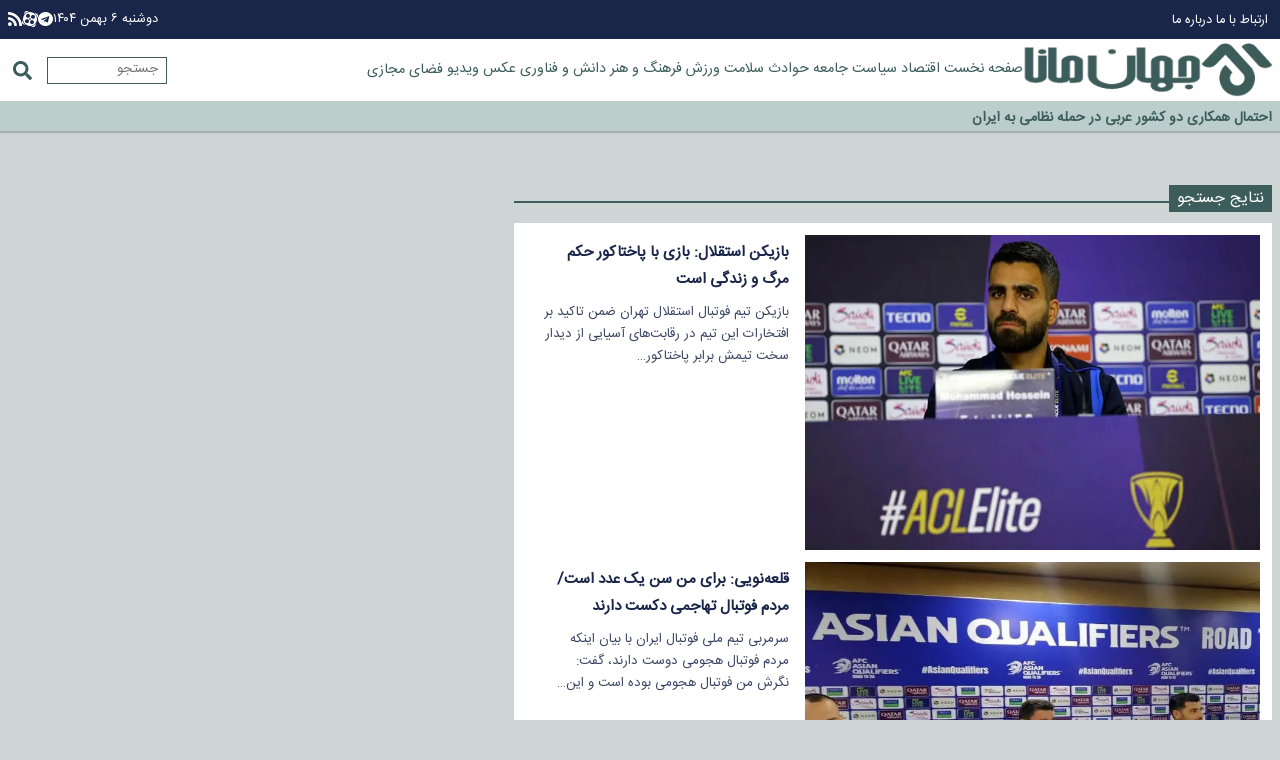

--- FILE ---
content_type: text/html; charset=UTF-8
request_url: https://www.jahanemana.ir/tags/%DA%A9%D9%86%D9%81%D8%B1%D8%A7%D9%86%D8%B3_%D8%AE%D8%A8%D8%B1%DB%8C
body_size: 9789
content:
<!doctype html>
<!--[if IE 9]><html class="ie ie9 lte9 dir-rtl lang-fa os-osx" lang="fa" data-ng-app="aasaamApp" dir="rtl"><![endif]-->
<!--[if (gt IE 9)|!(IE)]><!-->
<html class="dir-rtl lang-fa browser-chrome browser-chrome-131 os-osx" lang="fa" data-ng-app="aasaamApp" dir="rtl"><!--<![endif]-->

<head prefix="og: http://ogp.me/ns# fb: http://ogp.me/ns/fb#">
  <meta name="viewport" content="width=device-width, initial-scale=1">
  <meta charset="utf-8">
  <title>کنفرانس خبری</title>
    <meta property="og:title" content="کنفرانس خبری">
  <meta property="og:site_name" content="جهان مانا - پایگاه خبری اطلاع رسانی">
      <meta name="description" content="">
    <meta property="og:description" content="">
                <!-- fav icon -->
      <link href="https://assets.jahanemana.ir/favicon.ico" type="image/x-icon" rel="icon" />
      <link href="https://assets.jahanemana.ir/favicon.ico" type="image/x-icon" rel="shortcut icon" />
      <!-- apple touch fav icon -->
      <link rel="apple-touch-icon" sizes="152x152" href="https://assets.jahanemana.ir/favicon-152.png" />
      <link rel="apple-touch-icon" sizes="144x144" href="https://assets.jahanemana.ir/favicon-144.png" />
      <link rel="apple-touch-icon" sizes="120x120" href="https://assets.jahanemana.ir/favicon-120.png" />
      <link rel="apple-touch-icon" sizes="114x114" href="https://assets.jahanemana.ir/favicon-114.png" />
      <link rel="apple-touch-icon" sizes="72x72" href="https://assets.jahanemana.ir/favicon-72.png" />
      <link rel="apple-touch-icon-precomposed" href="https://assets.jahanemana.ir/favicon-57.png" />
    
  
      <link href="https://www.jahanemana.ir/tags/%DA%A9%D9%86%D9%81%D8%B1%D8%A7%D9%86%D8%B3_%D8%AE%D8%A8%D8%B1%DB%8C" rel="canonical">

              <link rel="stylesheet" href="https://assets.jahanemana.ir/_v2/css/main_rtl.css?v=60b4a7c2">
          <script>
    var socketAccess = 'e1pt81kicd39om1443jlo4uc43';
    var refereData = {"type":0,"referer":null};
    var modelHits = [];
    var pageRefereData = "\/";
    var uHash = 't2GnEq';
    var i18n = new Array();
    var masterConfig = {"domain":"jahanemana.ir","v":"60b4a7c2","lang":"fa","blackHoleToken":"AAAAAhQDBgARIGQ3MmExMWY0MDQ4YTE0M2VhNTE5MGJiNWZiNzBhNGQ5BgERIGM5ZGFhZWZlMTg0ZDM5ZjBhZmFjYjk3ZWYyZjhkZWY4BgIRIDYwNTU0NGZiYmZhM2E1MjQ1ZDRkZjRjYTQ5OTU5OWE5","dir":"rtl","ajaxGeneration":true,"baseUrl":"\/","u":null,"wss":"00724185a4130dca3eb52189018d32df","debug":false,"accessLockedNews":false};
    var currentTime = new Date('Mon, 26 Jan 2026 16:29:07 +0000');
    var isAdverHolderMode = false;
      </script>
            <script src="https://assets.jahanemana.ir/_v2/lib/js/frameworks.min.js?v=60b4a7c2"></script>
                    <script src="https://assets.jahanemana.ir/_v2/lib/js/lang-fa.min.js?v=60b4a7c2"></script>
                          <script src="https://assets.jahanemana.ir/_v2/js/main.min.js?v=60b4a7c2"></script>
            </head>
<body class="Archive">
  <style>
#inline_zxc_1 > div:first-of-type {margin: 0 auto;}
#inline_zxc_2 > div:first-of-type {margin: 0 auto;}
#inline_zxc_3 > div:first-of-type {margin: 0 auto;}

.news .read_more a {color: #3c5d5b; text-align: left;display: block;}
.news .image_top_primary img {height: auto;}

.bottom_header  #sticky{
top: 223px;
}

@media only screen and (min-width:860px){
.bottom_header  #sticky{
top: 149px;
}
}

#inline_zxc_2{
margin : 20px 0;
}

.telegram_baner img{
width:250px;
}
.yaddasht .title {
   font-weight: bold;
}
.news .article_tag {
   margin-top: 12px;
}
.news_second_info {
   margin-bottom: 25px;
   display: flex;
   align-items: center;
   gap: 4px 6px;
   flex-wrap: wrap;
}
.news_second_info .writers {
   color: #3c5d5b;
   font-size: 0.9em;
   font-weight: bold;
}
.news_second_info .writer_name {
    font-size: 0.9em;
}
.news_second_info .pipe {
   color: #f0c663;
}
@media only screen and (min-width: 1370px) { 
.yaddasht {
margin-bottom: 24px;
}
}
.video_info { 
  span , a { font-size: 0.8em;  }
}

@media only screen and (min-width: 600px) {
  .top_news_item  .content{
        background: linear-gradient(0deg, black 0%, rgba(0,0,0,0) 100%);
        width: 100%;
  }
  .top_news_item  .title a:hover{
       color: #f0c663;
  }
}


@media only screen and (min-width: 600px) { 
.news_next_item  {
padding: 0 !important;
}
}
#nav_toggle > li {
   padding: 4px 0 !important;
}

@media only screen and (min-width: 940px) {
  #nav_toggle > li > a {
    font-size: 0.9em !important;
  }
}

#echo_detail iframe {
width: 100%;
height: 468px;
}

.menu_sticky {padding=0 !important;}

.bazar_section {
  .list_item {
    .content {
       padding-top: 8px;
        .title {
          a {
             font-size:.8rem;
</style><div class="outer_container">
	<!-- HEADER -->
	<header>
	<div class="top_header">
		<div class="main_wrapper">
			<div class="top_header_inner">
				<nav>
					
<ul class="top_menu">
      <li>
      <a target="_blank" title=" ارتباط با ما" href="/صفحه-%D8%A7%D8%B1%D8%AA%D8%A8%D8%A7%D8%B7-%D8%A8%D8%A7-%D9%85%D8%A7-70">
         ارتباط با ما      </a>
    </li>
      <li>
      <a target="_blank" title=" درباره ما" href="/صفحه-%D8%AF%D8%B1%D8%A8%D8%A7%D8%B1%D9%87-%D9%85%D8%A7-71">
         درباره ما      </a>
    </li>
  </ul>				</nav>
				<!-- POSITION A2 -->
				<div class="header_adv">
									</div>
				<!-- END OF POSITION A2 -->
				<div class="date_social_cnt">
					<!-- DATE -->
					<div class="date">
  <time datetime="2026-01-26T16:29:07+00:00" data-calendar-georgian="دوشنبه ۶ بهمن ۱۴۰۴" >دوشنبه ۶ بهمن ۱۴۰۴</time></div>					<!-- END OF DATE -->
					<!-- SHARE -->
					<div class="social_header">
  <!-- <span title="اینستاگرام" target="_blank" href="#">
    <svg xmlns="http://www.w3.org/2000/svg" width=".9em" height=".9em" preserveAspectRatio="xMidYMid meet" viewBox="0 0 1536 1536"><path fill="currentColor" d="M1024 768q0-106-75-181t-181-75t-181 75t-75 181t75 181t181 75t181-75t75-181zm138 0q0 164-115 279t-279 115t-279-115t-115-279t115-279t279-115t279 115t115 279zm108-410q0 38-27 65t-65 27t-65-27t-27-65t27-65t65-27t65 27t27 65zM768 138q-7 0-76.5-.5t-105.5 0t-96.5 3t-103 10T315 169q-50 20-88 58t-58 88q-11 29-18.5 71.5t-10 103t-3 96.5t0 105.5t.5 76.5t-.5 76.5t0 105.5t3 96.5t10 103T169 1221q20 50 58 88t88 58q29 11 71.5 18.5t103 10t96.5 3t105.5 0t76.5-.5t76.5.5t105.5 0t96.5-3t103-10t71.5-18.5q50-20 88-58t58-88q11-29 18.5-71.5t10-103t3-96.5t0-105.5t-.5-76.5t.5-76.5t0-105.5t-3-96.5t-10-103T1367 315q-20-50-58-88t-88-58q-29-11-71.5-18.5t-103-10t-96.5-3t-105.5 0t-76.5.5zm768 630q0 229-5 317q-10 208-124 322t-322 124q-88 5-317 5t-317-5q-208-10-322-124T5 1085q-5-88-5-317t5-317q10-208 124-322T451 5q88-5 317-5t317 5q208 10 322 124t124 322q5 88 5 317z"/></svg>
  </span> -->
  <a title="تلگرام" target="_blank" href="https://t.me/jahanmana">
    <svg xmlns="http://www.w3.org/2000/svg" width=".9em" height=".9em" preserveAspectRatio="xMidYMid meet" viewBox="0 0 1792 1792"><path fill="currentColor" d="m1189 1307l147-693q9-44-10.5-63t-51.5-7L410 877q-29 11-39.5 25t-2.5 26.5t32 19.5l221 69l513-323q21-14 32-6q7 5-4 15l-415 375l-16 228q23 0 45-22l108-104l224 165q64 36 81-38zm603-411q0 182-71 348t-191 286t-286 191t-348 71t-348-71t-286-191t-191-286T0 896t71-348t191-286T548 71T896 0t348 71t286 191t191 286t71 348z"/></svg>
  </a>
  <!-- <span title="توئیتر" target="_blank" href="#">
    <svg xmlns="http://www.w3.org/2000/svg" width="1em" height=".9em" preserveAspectRatio="xMidYMid meet" viewBox="0 0 1600 1280"><path fill="currentColor" d="M1588 152q-67 98-162 167q1 14 1 42q0 130-38 259.5T1273.5 869T1089 1079.5t-258 146t-323 54.5q-271 0-496-145q35 4 78 4q225 0 401-138q-105-2-188-64.5T189 777q33 5 61 5q43 0 85-11q-112-23-185.5-111.5T76 454v-4q68 38 146 41q-66-44-105-115T78 222q0-88 44-163q121 149 294.5 238.5T788 397q-8-38-8-74q0-134 94.5-228.5T1103 0q140 0 236 102q109-21 205-78q-37 115-142 178q93-10 186-50z"/></svg>
  </span> -->
  <a title="آپارات" target="_blank" href="https://www.aparat.com/jahanmana.ir">
    <svg xmlns="http://www.w3.org/2000/svg" width="16" height="16" viewBox="0 0 24 24"><path fill="currentColor" d="M12.001 1.594c-9.27-.003-13.913 11.203-7.36 17.758a10.403 10.403 0 0 0 17.76-7.355c0-5.744-4.655-10.401-10.4-10.403zM6.11 6.783c.501-2.598 3.893-3.294 5.376-1.103c1.483 2.19-.422 5.082-3.02 4.582A2.97 2.97 0 0 1 6.11 6.783zm4.322 8.988c-.504 2.597-3.897 3.288-5.377 1.096c-1.48-2.192.427-5.08 3.025-4.579a2.97 2.97 0 0 1 2.352 3.483zm1.26-2.405c-1.152-.223-1.462-1.727-.491-2.387c.97-.66 2.256.18 2.04 1.334a1.32 1.32 0 0 1-1.548 1.053zm6.198 3.838c-.501 2.598-3.893 3.293-5.376 1.103c-1.484-2.191.421-5.082 3.02-4.583a2.97 2.97 0 0 1 2.356 3.48zm-1.967-5.502c-2.598-.501-3.293-3.896-1.102-5.38c2.19-1.483 5.081.422 4.582 3.02a2.97 2.97 0 0 1-3.48 2.36zM13.59 23.264l2.264.61a3.715 3.715 0 0 0 4.543-2.636l.64-2.402a11.383 11.383 0 0 1-7.448 4.428zm7.643-19.665L18.87 2.97a11.376 11.376 0 0 1 4.354 7.62l.65-2.459A3.715 3.715 0 0 0 21.231 3.6zM.672 13.809l-.541 2.04a3.715 3.715 0 0 0 2.636 4.543l2.107.562a11.38 11.38 0 0 1-4.203-7.145zM10.357.702L8.15.126a3.715 3.715 0 0 0-4.547 2.637l-.551 2.082A11.376 11.376 0 0 1 10.358.702Z"/></svg>
  </a>
  <a href="/feeds/" title="rss" target="_blank" >
    <svg xmlns="http://www.w3.org/2000/svg" width=".9em" height=".9em" preserveAspectRatio="xMidYMid meet" viewBox="0 0 1408 1408"><path fill="currentColor" d="M384 1216q0 80-56 136t-136 56t-136-56t-56-136t56-136t136-56t136 56t56 136zm512 123q2 28-17 48q-18 21-47 21H697q-25 0-43-16.5t-20-41.5q-22-229-184.5-391.5T58 774q-25-2-41.5-20T0 711V576q0-29 21-47q17-17 43-17h5q160 13 306 80.5T634 774q114 113 181.5 259t80.5 306zm512 2q2 27-18 47q-18 20-46 20h-143q-26 0-44.5-17.5T1137 1348q-12-215-101-408.5t-231.5-336t-336-231.5T60 270q-25-1-42.5-19.5T0 207V64q0-28 20-46Q38 0 64 0h3q262 13 501.5 120T994 414q187 186 294 425.5t120 501.5z"/></svg>
  </a>
</div>					<!-- END OF SHARE -->
				</div>
			</div>
		</div>
	</div>
	<div class="bottom_header">
		<div class="wrapper">
			<div class="bottom_header_inner">
				<div class="logo_menu_cnt">
					<div class="logo">
      <a href="/" title="جهان مانا">
      <img src="/images/jhnlogo.webp" alt="جهان مانا" width="250" height="250">
    </a>
    
</div>					<nav id="sticky" class="menu_cnt main_menu">
						<div class="wrapper menu_sticky" id="menu_sticky">
							
        <ul id="nav_toggle" itemscope="" itemtype="http://schema.org/SiteNavigationElement">
              <li class="" >
          <a href="https://www.jahanemana.ir/" title="صفحه نخست">
            صفحه نخست          </a>
                            </li>
              <li class="" >
          <a href="/بخش-%D8%A7%D9%82%D8%AA%D8%B5%D8%A7%D8%AF-7" title=" اقتصاد">
             اقتصاد          </a>
                            </li>
              <li class="" >
          <a href="/بخش-%D8%B3%DB%8C%D8%A7%D8%B3%D8%AA-14" title=" سیاست">
             سیاست          </a>
                            </li>
              <li class="" >
          <a href="/بخش-%D8%AC%D8%A7%D9%85%D8%B9%D9%87-64" title=" جامعه">
             جامعه          </a>
                            </li>
              <li class="" >
          <a href="/بخش-%D8%AD%D9%88%D8%A7%D8%AF%D8%AB-65" title=" حوادث">
             حوادث          </a>
                            </li>
              <li class="" >
          <a href="/بخش-%D8%B3%D9%84%D8%A7%D9%85%D8%AA-9" title=" سلامت">
             سلامت          </a>
                            </li>
              <li class="" >
          <a href="/بخش-%D9%88%D8%B1%D8%B2%D8%B4-16" title=" ورزش">
             ورزش          </a>
                            </li>
              <li class="" >
          <a href="/بخش-%D9%81%D8%B1%D9%87%D9%86%DA%AF-%D9%87%D9%86%D8%B1-66" title=" فرهنگ و هنر">
             فرهنگ و هنر          </a>
                            </li>
              <li class="" >
          <a href="/بخش-%D8%AF%D8%A7%D9%86%D8%B4-%D9%81%D9%86%D8%A7%D9%88%D8%B1%DB%8C-67" title=" دانش و فناوری">
             دانش و فناوری          </a>
                            </li>
              <li class="" >
          <a href="/بخش-%D8%B9%DA%A9%D8%B3-19" title=" عکس">
             عکس          </a>
                            </li>
              <li class="" >
          <a href="/بخش-%D9%88%DB%8C%D8%AF%DB%8C%D9%88-68" title=" ویدیو">
             ویدیو          </a>
                            </li>
              <li class="" >
          <a href="/بخش-%D9%81%D8%B6%D8%A7%DB%8C-%D9%85%D8%AC%D8%A7%D8%B2%DB%8C-69" title=" فضای مجازی">
             فضای مجازی          </a>
                            </li>
      
          </ul>

  
						</div>
					</nav>
				</div>
				<div class="menu_search_cnt">
					<div class="search-modal-main noprint">
  <button class="click_to_search">
    <svg class="search_icon" xmlns="http://www.w3.org/2000/svg" width="1.2em" height="1.2em" preserveAspectRatio="xMidYMid meet" viewBox="0 0 512 512"><path fill="#3C5D5B" d="M505 442.7L405.3 343c-4.5-4.5-10.6-7-17-7H372c27.6-35.3 44-79.7 44-128C416 93.1 322.9 0 208 0S0 93.1 0 208s93.1 208 208 208c48.3 0 92.7-16.4 128-44v16.3c0 6.4 2.5 12.5 7 17l99.7 99.7c9.4 9.4 24.6 9.4 33.9 0l28.3-28.3c9.4-9.4 9.4-24.6.1-34zM208 336c-70.7 0-128-57.2-128-128c0-70.7 57.2-128 128-128c70.7 0 128 57.2 128 128c0 70.7-57.2 128-128 128z"/></svg>
  </button>
  <form action="/newsstudios/search">
    <input id="myInput" name="q" placeholder="جستجو" type="text" value="">
    <button type="submit" onclick="document.querySelector('.searchForm').submit();" class="search-submit"></button>
  </form>
</div>					<a title="منو" href="javascript:void(0)" class="show_menu">
						<svg class="menu_icon" xmlns="http://www.w3.org/2000/svg" width="1.2em" height="1em" preserveAspectRatio="xMidYMid meet" viewBox="0 0 1536 1280">
							<path fill="#3C5D5B" d="M1536 1088v128q0 26-19 45t-45 19H64q-26 0-45-19t-19-45v-128q0-26 19-45t45-19h1408q26 0 45 19t19 45zm0-512v128q0 26-19 45t-45 19H64q-26 0-45-19T0 704V576q0-26 19-45t45-19h1408q26 0 45 19t19 45zm0-512v128q0 26-19 45t-45 19H64q-26 0-45-19T0 192V64q0-26 19-45T64 0h1408q26 0 45 19t19 45z" />
						</svg>
					</a>
				</div>
			</div>
		</div>
	</div>
	<!-- SARKHATE KHABAR -->
	            <div class="sticky_news" itemscope="" itemtype="http://schema.org/CreativeWork" data-element-name="FRONT_G"> 
            <div class="sticky_news_inner">
                <ul class="news_sticky_list">
                                            <li>
                            <h4 itemprop="name" class="title">
                                <a href="/بخش-%D8%B3%DB%8C%D8%A7%D8%B3%D8%AA-14/84523-%D8%A7%D8%AE%D8%B7%D8%A7%D8%B1-%D9%85%D8%AC%D9%84%D8%B3-%D8%A7%DB%8C%D8%B1%D8%A7%D9%86-%D8%A8%D9%87-%D9%BE%D8%A7%D8%B1%D9%84%D9%85%D8%A7%D9%86-%D8%A7%D8%B1%D9%88%D9%BE%D8%A7" target="_blank" title="اخطار مجلس ایران به پارلمان اروپا" itemprop="url"  >
                                    اخطار مجلس ایران به پارلمان اروپا                                </a>
                            </h4>
                        </li>
                                            <li>
                            <h4 itemprop="name" class="title">
                                <a href="/بخش-%D9%81%D8%B6%D8%A7%DB%8C-%D9%85%D8%AC%D8%A7%D8%B2%DB%8C-69/84522-%D8%AD%D8%B3%D9%86-%D8%A2%D9%82%D8%A7%D9%85%DB%8C%D8%B1%DB%8C-%D8%A8%D9%87-%D8%B3%D8%A7%D9%84-%D8%AD%D8%A8%D8%B3-%D9%85%D8%AD%DA%A9%D9%88%D9%85-%D8%B4%D8%AF" target="_blank" title="حسن آقامیری به ۸ سال حبس محکوم شد

" itemprop="url"  >
                                    حسن آقامیری به ۸ سال حبس محکوم شد

                                </a>
                            </h4>
                        </li>
                                            <li>
                            <h4 itemprop="name" class="title">
                                <a href="/بخش-%D9%88%D8%B1%D8%B2%D8%B4-16/84527-%D8%B1%D9%88%D9%86%D9%85%D8%A7%DB%8C%DB%8C-%D8%B1%D8%B3%D9%85%DB%8C-%D9%BE%D8%B1%D8%B3%D9%BE%D9%88%D9%84%DB%8C%D8%B3-%D8%A7%D8%B2-%D8%AE%D8%B1%DB%8C%D8%AF-%D8%B2%D9%85%D8%B3%D8%AA%D8%A7%D9%86%DB%8C" target="_blank" title="رونمایی رسمی پرسپولیس از ۲ خرید زمستانی" itemprop="url"  >
                                    رونمایی رسمی پرسپولیس از ۲ خرید زمستانی                                </a>
                            </h4>
                        </li>
                                            <li>
                            <h4 itemprop="name" class="title">
                                <a href="/بخش-%D8%B3%DB%8C%D8%A7%D8%B3%D8%AA-14/84526-%D8%A7%D8%AD%D8%AA%D9%85%D8%A7%D9%84-%D9%87%D9%85%DA%A9%D8%A7%D8%B1%DB%8C-%D8%AF%D9%88-%DA%A9%D8%B4%D9%88%D8%B1-%D8%B9%D8%B1%D8%A8%DB%8C-%D8%AF%D8%B1-%D8%AD%D9%85%D9%84%D9%87-%D9%86%D8%B8%D8%A7%D9%85%DB%8C-%D8%A8%D9%87-%D8%A7%DB%8C%D8%B1%D8%A7%D9%86" target="_blank" title="احتمال همکاری دو کشور عربی در حمله نظامی به ایران" itemprop="url"  >
                                    احتمال همکاری دو کشور عربی در حمله نظامی به ایران                                </a>
                            </h4>
                        </li>
                                            <li>
                            <h4 itemprop="name" class="title">
                                <a href="/بخش-%D8%B3%DB%8C%D8%A7%D8%B3%D8%AA-14/84513-%D8%B3%D8%AE%D9%86%DA%AF%D9%88%DB%8C-%D8%AF%D9%88%D9%84%D8%AA-%D8%A7%DB%8C%D8%B1%D8%A7%D9%86-%D8%A2%D9%85%D8%A7%D8%AF%D9%87-%D9%85%D8%B0%D8%A7%DA%A9%D8%B1%D9%87-%D8%A7%D8%B3%D8%AA" target="_blank" title="سخنگوی دولت: ایران آماده مذاکره است" itemprop="url"  >
                                    سخنگوی دولت: ایران آماده مذاکره است                                </a>
                            </h4>
                        </li>
                                    </ul>
            </div>
        </div>
    	<!-- END SARKHATE KHABAR -->
</header>	<!-- END OF HEADER -->
		<main>
			<div class="main_wrapper">
				<div class="archive_outer">
					
 <!-- PRIMARY ARCHIVE CELL -->
 <section class="archive_sec" itemtype="http://schema.org/CreativeWork" itemscope >
    <header class="section_header">
      <span class="box_header">
        نتایج جستجو              </span>
    </header>
    <ul class="main_list">
              <li class="list_item">
          <!-- RIGHT SERVICE -->
          <a class="res" title="بازیکن استقلال: بازی با پاختاکور حکم مرگ و زندگی است" href="/بخش-%D9%88%D8%B1%D8%B2%D8%B4-16/66614-%D8%A8%D8%A7%D8%B2%DB%8C%DA%A9%D9%86-%D8%A7%D8%B3%D8%AA%D9%82%D9%84%D8%A7%D9%84-%D8%A8%D8%A7%D8%B2%DB%8C-%D8%A8%D8%A7-%D9%BE%D8%A7%D8%AE%D8%AA%D8%A7%DA%A9%D9%88%D8%B1-%D8%AD%DA%A9%D9%85-%D9%85%D8%B1%DA%AF-%D8%B2%D9%86%D8%AF%DA%AF%DB%8C-%D8%A7%D8%B3%D8%AA" itemprop="url">
                             
              <img src="https://cdn.jahanemana.ir/thumbnail/Q11o6DeB8d2p/wCgSWLMvzdYK0KixkTteFMOZbZyetVv4kKi8xTCRfEbZGa8R9HreFalpZiirVeppZm1sHbbN0UqZ5TVep-w_zBwxxqD8BRjp/%D9%85%D8%B1%D8%A7%D8%AF%D9%85%D9%86%D8%AF+%D8%A8%D8%A7%D8%B2%DB%8C%DA%A9%D9%86+%D8%AA%DB%8C%D9%85+%D9%81%D9%88%D8%AA%D8%A8%D8%A7%D9%84+%D8%A7%D8%B3%D8%AA%D9%82%D9%84%D8%A7%D9%84+%D8%AA%D9%87%D8%B1%D8%A7%D9%86.jpg" alt="بازیکن استقلال: بازی با پاختاکور حکم مرگ و زندگی است" itemprop="image" loading="lazy" />
                      </a>
          <!-- END OF RIGHT SERVICE -->
          <!-- LEFT SERVICE -->
          <div class="content">
            <!-- UPTITLE -->
                        <!-- END OF UPTITLE -->
            <!-- TITLE -->
            <div class="title" itemprop="alternativeHeadline">
              <strong>
                <a href="/بخش-%D9%88%D8%B1%D8%B2%D8%B4-16/66614-%D8%A8%D8%A7%D8%B2%DB%8C%DA%A9%D9%86-%D8%A7%D8%B3%D8%AA%D9%82%D9%84%D8%A7%D9%84-%D8%A8%D8%A7%D8%B2%DB%8C-%D8%A8%D8%A7-%D9%BE%D8%A7%D8%AE%D8%AA%D8%A7%DA%A9%D9%88%D8%B1-%D8%AD%DA%A9%D9%85-%D9%85%D8%B1%DA%AF-%D8%B2%D9%86%D8%AF%DA%AF%DB%8C-%D8%A7%D8%B3%D8%AA" target="_blank" title="بازیکن استقلال: بازی با پاختاکور حکم مرگ و زندگی است" itemprop="url">
                  بازیکن استقلال: بازی با پاختاکور حکم مرگ و زندگی است                </a>
              </strong>
            </div>
            <!-- END OF TITLE -->
            <!-- LEAD -->
                          <p class="lead">
                بازیکن تیم فوتبال استقلال تهران ضمن تاکید بر افتخارات این تیم در رقابت‌های آسیایی از دیدار سخت تیمش برابر پاختاکور…              </p>
                        <!-- END OF LEAD -->
          </div>
          <!-- END OF LEFT SERVICE -->
        </li>
              <li class="list_item">
          <!-- RIGHT SERVICE -->
          <a class="res" title="قلعه‌نویی: برای من سن یک عدد است/ مردم فوتبال تهاجمی دکست دارند " href="/بخش-%D9%88%D8%B1%D8%B2%D8%B4-16/62286-%D9%82%D9%84%D8%B9%D9%87-%D9%86%D9%88%DB%8C%DB%8C-%D8%A8%D8%B1%D8%A7%DB%8C-%D9%85%D9%86-%D8%B3%D9%86-%DB%8C%DA%A9-%D8%B9%D8%AF%D8%AF-%D8%A7%D8%B3%D8%AA-%D9%85%D8%B1%D8%AF%D9%85-%D9%81%D9%88%D8%AA%D8%A8%D8%A7%D9%84-%D8%AA%D9%87%D8%A7%D8%AC%D9%85%DB%8C-%D8%AF%DA%A9%D8%B3%D8%AA-%D8%AF%D8%A7%D8%B1%D9%86%D8%AF" itemprop="url">
                             
              <img src="https://cdn.jahanemana.ir/thumbnail/LptLnhQ4Z9u8/wCgSWLMvzdYK0KixkTteFMOZbZyetVv4kKi8xTCRfEbZGa8R9HreFalpZiirVeppZm1sHbbN0UqZ5TVep-w_zHrvThIT-r0T/%D8%A7%D9%85%DB%8C%D8%B1+%D9%82%D9%84%D8%B9%D9%87+%D9%86%D9%88%DB%8C%DB%8C+%D8%AF%D8%B1+%D9%86%D8%B4%D8%B3%D8%AA+%D8%AE%D8%A8%D8%B1%DB%8C+.jpg" alt="قلعه‌نویی: برای من سن یک عدد است/ مردم فوتبال تهاجمی دکست دارند " itemprop="image" loading="lazy" />
                      </a>
          <!-- END OF RIGHT SERVICE -->
          <!-- LEFT SERVICE -->
          <div class="content">
            <!-- UPTITLE -->
                        <!-- END OF UPTITLE -->
            <!-- TITLE -->
            <div class="title" itemprop="alternativeHeadline">
              <strong>
                <a href="/بخش-%D9%88%D8%B1%D8%B2%D8%B4-16/62286-%D9%82%D9%84%D8%B9%D9%87-%D9%86%D9%88%DB%8C%DB%8C-%D8%A8%D8%B1%D8%A7%DB%8C-%D9%85%D9%86-%D8%B3%D9%86-%DB%8C%DA%A9-%D8%B9%D8%AF%D8%AF-%D8%A7%D8%B3%D8%AA-%D9%85%D8%B1%D8%AF%D9%85-%D9%81%D9%88%D8%AA%D8%A8%D8%A7%D9%84-%D8%AA%D9%87%D8%A7%D8%AC%D9%85%DB%8C-%D8%AF%DA%A9%D8%B3%D8%AA-%D8%AF%D8%A7%D8%B1%D9%86%D8%AF" target="_blank" title="قلعه‌نویی: برای من سن یک عدد است/ مردم فوتبال تهاجمی دکست دارند " itemprop="url">
                  قلعه‌نویی: برای من سن یک عدد است/ مردم فوتبال تهاجمی دکست دارند                 </a>
              </strong>
            </div>
            <!-- END OF TITLE -->
            <!-- LEAD -->
                          <p class="lead">
                سرمربی تیم ملی فوتبال ایران با بیان اینکه مردم فوتبال هجومی دوست دارند، گفت: نگرش من فوتبال هجومی بوده است و این…              </p>
                        <!-- END OF LEAD -->
          </div>
          <!-- END OF LEFT SERVICE -->
        </li>
              <li class="list_item">
          <!-- RIGHT SERVICE -->
          <a class="res" title="پپ گواردیولا خبر از بازگشت ادرسون مورائس داد" href="/بخش-%D9%88%D8%B1%D8%B2%D8%B4-16/52422-%D9%BE%D9%BE-%DA%AF%D9%88%D8%A7%D8%B1%D8%AF%DB%8C%D9%88%D9%84%D8%A7-%D8%AE%D8%A8%D8%B1-%D8%A7%D8%B2-%D8%A8%D8%A7%D8%B2%DA%AF%D8%B4%D8%AA-%D8%A7%D8%AF%D8%B1%D8%B3%D9%88%D9%86-%D9%85%D9%88%D8%B1%D8%A7%D8%A6%D8%B3-%D8%AF%D8%A7%D8%AF" itemprop="url">
                             
              <img src="https://cdn.jahanemana.ir/thumbnail/8BfzRVYHEPgf/wCgSWLMvzdYK0KixkTteFMOZbZyetVv4kKi8xTCRfEbZGa8R9HreFalpZiirVeppZm1sHbbN0UqZ5TVep-w_zFaj61domF1B/%DA%AF%D9%88%D8%A7%D8%AF%DB%8C%D9%88%D9%84%D8%A7.jpg" alt="پپ گواردیولا خبر از بازگشت ادرسون مورائس داد" itemprop="image" loading="lazy" />
                      </a>
          <!-- END OF RIGHT SERVICE -->
          <!-- LEFT SERVICE -->
          <div class="content">
            <!-- UPTITLE -->
                        <!-- END OF UPTITLE -->
            <!-- TITLE -->
            <div class="title" itemprop="alternativeHeadline">
              <strong>
                <a href="/بخش-%D9%88%D8%B1%D8%B2%D8%B4-16/52422-%D9%BE%D9%BE-%DA%AF%D9%88%D8%A7%D8%B1%D8%AF%DB%8C%D9%88%D9%84%D8%A7-%D8%AE%D8%A8%D8%B1-%D8%A7%D8%B2-%D8%A8%D8%A7%D8%B2%DA%AF%D8%B4%D8%AA-%D8%A7%D8%AF%D8%B1%D8%B3%D9%88%D9%86-%D9%85%D9%88%D8%B1%D8%A7%D8%A6%D8%B3-%D8%AF%D8%A7%D8%AF" target="_blank" title="پپ گواردیولا خبر از بازگشت ادرسون مورائس داد" itemprop="url">
                  پپ گواردیولا خبر از بازگشت ادرسون مورائس داد                </a>
              </strong>
            </div>
            <!-- END OF TITLE -->
            <!-- LEAD -->
                          <p class="lead">
                پپ گواردیولا، سرمربی منچسترسیتی در کنفرانس خبری پیش از تقابل با کریستال پالاس در لیگ برتر انگلیس حاضر شد و در مورد…              </p>
                        <!-- END OF LEAD -->
          </div>
          <!-- END OF LEFT SERVICE -->
        </li>
              <li class="list_item">
          <!-- RIGHT SERVICE -->
          <a class="res" title="واکنش اوسمار به احتمال تغییر تاریخ دربی" href="/بخش-%D9%88%DB%8C%D8%AF%DB%8C%D9%88-68/50942-%D9%88%D8%A7%DA%A9%D9%86%D8%B4-%D8%A7%D9%88%D8%B3%D9%85%D8%A7%D8%B1-%D8%A8%D9%87-%D8%A7%D8%AD%D8%AA%D9%85%D8%A7%D9%84-%D8%AA%D8%BA%DB%8C%DB%8C%D8%B1-%D8%AA%D8%A7%D8%B1%DB%8C%D8%AE-%D8%AF%D8%B1%D8%A8%DB%8C" itemprop="url">
                             
              <img src="https://cdn.jahanemana.ir/thumbnail/FM3buYS89bmz/wCgSWLMvzdYK0KixkTteFMOZbZyetVv4kKi8xTCRfEYQxA-liBpVRvn3YjMb6JCDUb49b0-yvfq_zW-D580bQGZtbB22zdFKoffKNQjc0JOBJpixdV737w,,/%D9%88%D8%A7%DA%A9%D9%86%D8%B4+%D8%A7%D9%88%D8%B3%D9%85%D8%A7%D8%B1+%D8%A8%D9%87+%D8%A7%D8%AD%D8%AA%D9%85%D8%A7%D9%84+%D8%AA%D8%BA%DB%8C%DB%8C%D8%B1+%D8%AA%D8%A7%D8%B1%DB%8C%D8%AE+%D8%AF%D8%B1%D8%A8%DB%8C.jpg" alt="واکنش اوسمار به احتمال تغییر تاریخ دربی" itemprop="image" loading="lazy" />
                      </a>
          <!-- END OF RIGHT SERVICE -->
          <!-- LEFT SERVICE -->
          <div class="content">
            <!-- UPTITLE -->
                        <!-- END OF UPTITLE -->
            <!-- TITLE -->
            <div class="title" itemprop="alternativeHeadline">
              <strong>
                <a href="/بخش-%D9%88%DB%8C%D8%AF%DB%8C%D9%88-68/50942-%D9%88%D8%A7%DA%A9%D9%86%D8%B4-%D8%A7%D9%88%D8%B3%D9%85%D8%A7%D8%B1-%D8%A8%D9%87-%D8%A7%D8%AD%D8%AA%D9%85%D8%A7%D9%84-%D8%AA%D8%BA%DB%8C%DB%8C%D8%B1-%D8%AA%D8%A7%D8%B1%DB%8C%D8%AE-%D8%AF%D8%B1%D8%A8%DB%8C" target="_blank" title="واکنش اوسمار به احتمال تغییر تاریخ دربی" itemprop="url">
                  واکنش اوسمار به احتمال تغییر تاریخ دربی                </a>
              </strong>
            </div>
            <!-- END OF TITLE -->
            <!-- LEAD -->
                          <p class="lead">
                صحبتهای اوسمار ویرا در کنفرانس خبری را پس از دیدار پرسپولیس و فولاد را می بینید.

              </p>
                        <!-- END OF LEAD -->
          </div>
          <!-- END OF LEFT SERVICE -->
        </li>
              <li class="list_item">
          <!-- RIGHT SERVICE -->
          <a class="res" title="تمجید قلعه‌نویی از یحیی گل محمدی: او میتواند در اروپا به راحتی مربیگری کند" href="/بخش-%D9%88%D8%B1%D8%B2%D8%B4-16/49105-%D8%AA%D9%85%D8%AC%DB%8C%D8%AF-%D9%82%D9%84%D8%B9%D9%87-%D9%86%D9%88%DB%8C%DB%8C-%D8%A7%D8%B2-%DB%8C%D8%AD%DB%8C%DB%8C-%DA%AF%D9%84-%D9%85%D8%AD%D9%85%D8%AF%DB%8C-%D8%A7%D9%88-%D9%85%DB%8C%D8%AA%D9%88%D8%A7%D9%86%D8%AF-%D8%AF%D8%B1-%D8%A7%D8%B1%D9%88%D9%BE%D8%A7-%D8%A8%D9%87-%D8%B1%D8%A7%D8%AD%D8%AA%DB%8C-%D9%85%D8%B1%D8%A8%DB%8C%DA%AF%D8%B1%DB%8C-%DA%A9%D9%86%D8%AF" itemprop="url">
                             
              <img src="https://cdn.jahanemana.ir/thumbnail/8QM7hU7ohtP4/wCgSWLMvzdYK0KixkTteFMOZbZyetVv4kKi8xTCRfEbZGa8R9HreFalpZiirVeppZm1sHbbN0UqZ5TVep-w_zDYKw1wrTodv/%D9%82%D9%84%D8%B9%D9%87+%D9%86%D9%88%DB%8C%DB%8C+%D8%AF%D8%B1+%D9%86%D8%B4%D8%B3%D8%AA+%D8%AE%D8%A8%D8%B1%DB%8C.jpg" alt="تمجید قلعه‌نویی از یحیی گل محمدی: او میتواند در اروپا به راحتی مربیگری کند" itemprop="image" loading="lazy" />
                      </a>
          <!-- END OF RIGHT SERVICE -->
          <!-- LEFT SERVICE -->
          <div class="content">
            <!-- UPTITLE -->
                        <!-- END OF UPTITLE -->
            <!-- TITLE -->
            <div class="title" itemprop="alternativeHeadline">
              <strong>
                <a href="/بخش-%D9%88%D8%B1%D8%B2%D8%B4-16/49105-%D8%AA%D9%85%D8%AC%DB%8C%D8%AF-%D9%82%D9%84%D8%B9%D9%87-%D9%86%D9%88%DB%8C%DB%8C-%D8%A7%D8%B2-%DB%8C%D8%AD%DB%8C%DB%8C-%DA%AF%D9%84-%D9%85%D8%AD%D9%85%D8%AF%DB%8C-%D8%A7%D9%88-%D9%85%DB%8C%D8%AA%D9%88%D8%A7%D9%86%D8%AF-%D8%AF%D8%B1-%D8%A7%D8%B1%D9%88%D9%BE%D8%A7-%D8%A8%D9%87-%D8%B1%D8%A7%D8%AD%D8%AA%DB%8C-%D9%85%D8%B1%D8%A8%DB%8C%DA%AF%D8%B1%DB%8C-%DA%A9%D9%86%D8%AF" target="_blank" title="تمجید قلعه‌نویی از یحیی گل محمدی: او میتواند در اروپا به راحتی مربیگری کند" itemprop="url">
                  تمجید قلعه‌نویی از یحیی گل محمدی: او میتواند در اروپا به راحتی مربیگری کند                </a>
              </strong>
            </div>
            <!-- END OF TITLE -->
            <!-- LEAD -->
                          <p class="lead">
                امیر قلعه‌نویی در بخشی از کنفرانس خبری خود به تجمید از عملکرد یحیی گل‌محمدی در صعود به فینال لیگ قهرمانان آسیا پرداخت.              </p>
                        <!-- END OF LEAD -->
          </div>
          <!-- END OF LEFT SERVICE -->
        </li>
              <li class="list_item">
          <!-- RIGHT SERVICE -->
          <a class="res" title="سرمربی اراک: امیدوارم درس بگیریم و موفق شویم" href="/بخش-%D9%88%D8%B1%D8%B2%D8%B4-16/42944-%D8%B3%D8%B1%D9%85%D8%B1%D8%A8%DB%8C-%D8%A7%D8%B1%D8%A7%DA%A9-%D8%A7%D9%85%DB%8C%D8%AF%D9%88%D8%A7%D8%B1%D9%85-%D8%AF%D8%B1%D8%B3-%D8%A8%DA%AF%DB%8C%D8%B1%DB%8C%D9%85-%D9%85%D9%88%D9%81%D9%82-%D8%B4%D9%88%DB%8C%D9%85" itemprop="url">
                             
              <img src="https://cdn.jahanemana.ir/thumbnail/rDC7SQfs0x8A/wCgSWLMvzdYK0KixkTteFMOZbZyetVv4kKi8xTCRfEbZGa8R9HreFalpZiirVeppZm1sHbbN0UqZ5TVep-w_zLCGnyzpZt7i/%D8%B3%DB%8C%D8%AF+%D9%85%D8%AC%D8%AA%D8%A8%DB%8C+%D8%AD%D8%B3%DB%8C%D9%86%DB%8C+%D8%B3%D8%B1%D9%85%D8%B1%D8%A8%DB%8C+%D8%A2%D9%84%D9%88%D9%85%DB%8C%D9%86%DB%8C%D9%88%D9%85+%D8%A7%D8%B1%D8%A7%DA%A9.jpg" alt="سرمربی اراک: امیدوارم درس بگیریم و موفق شویم" itemprop="image" loading="lazy" />
                      </a>
          <!-- END OF RIGHT SERVICE -->
          <!-- LEFT SERVICE -->
          <div class="content">
            <!-- UPTITLE -->
                        <!-- END OF UPTITLE -->
            <!-- TITLE -->
            <div class="title" itemprop="alternativeHeadline">
              <strong>
                <a href="/بخش-%D9%88%D8%B1%D8%B2%D8%B4-16/42944-%D8%B3%D8%B1%D9%85%D8%B1%D8%A8%DB%8C-%D8%A7%D8%B1%D8%A7%DA%A9-%D8%A7%D9%85%DB%8C%D8%AF%D9%88%D8%A7%D8%B1%D9%85-%D8%AF%D8%B1%D8%B3-%D8%A8%DA%AF%DB%8C%D8%B1%DB%8C%D9%85-%D9%85%D9%88%D9%81%D9%82-%D8%B4%D9%88%DB%8C%D9%85" target="_blank" title="سرمربی اراک: امیدوارم درس بگیریم و موفق شویم" itemprop="url">
                  سرمربی اراک: امیدوارم درس بگیریم و موفق شویم                </a>
              </strong>
            </div>
            <!-- END OF TITLE -->
            <!-- LEAD -->
                          <p class="lead">
                مجتبی حسینی می‌گوید امیدوار است شاگردانش از باخت‌های گذشته درس گرفته باشند.              </p>
                        <!-- END OF LEAD -->
          </div>
          <!-- END OF LEFT SERVICE -->
        </li>
          </ul>
    <footer class="tag_pagination">
                        <span class="page_num">
            ۱          </span>
                  </footer>
  </section>
<!-- END OF PRIMARY ARCHIVE CELL -->				</div>
			</div>
		</main>
	<!-- FOOTER -->
	<footer class="noprint main_footer">
  <div class="main_wrapper">
    <div class="top_footer">
      <div class="logo_footer">
        <a href="/" title="جهان مانا">
          <img src="/images/jahanmana.webp" alt="جهان مانا" width="200" height="100">
        </a>
      </div>
      
<ul class="footer_menu">
      <li>
      <a target="_blank" title=" اقتصاد" href="/بخش-%D8%A7%D9%82%D8%AA%D8%B5%D8%A7%D8%AF-7">
         اقتصاد      </a>
    </li>
      <li>
      <a target="_blank" title=" سیاست" href="/بخش-%D8%B3%DB%8C%D8%A7%D8%B3%D8%AA-14">
         سیاست      </a>
    </li>
      <li>
      <a target="_blank" title=" جامعه" href="/بخش-%D8%AC%D8%A7%D9%85%D8%B9%D9%87-64">
         جامعه      </a>
    </li>
      <li>
      <a target="_blank" title=" ورزش" href="/بخش-%D9%88%D8%B1%D8%B2%D8%B4-16">
         ورزش      </a>
    </li>
      <li>
      <a target="_blank" title=" سلامت" href="/بخش-%D8%B3%D9%84%D8%A7%D9%85%D8%AA-9">
         سلامت      </a>
    </li>
      <li>
      <a target="_blank" title=" فرهنگ و هنر" href="/بخش-%D9%81%D8%B1%D9%87%D9%86%DA%AF-%D9%87%D9%86%D8%B1-66">
         فرهنگ و هنر      </a>
    </li>
      <li>
      <a target="_blank" title=" دانش و فناوری" href="/بخش-%D8%AF%D8%A7%D9%86%D8%B4-%D9%81%D9%86%D8%A7%D9%88%D8%B1%DB%8C-67">
         دانش و فناوری      </a>
    </li>
      <li>
      <a target="_blank" title=" عکس" href="/بخش-%D8%B9%DA%A9%D8%B3-19">
         عکس      </a>
    </li>
      <li>
      <a target="_blank" title=" ویدیو" href="/بخش-%D9%88%DB%8C%D8%AF%DB%8C%D9%88-68">
         ویدیو      </a>
    </li>
      <li>
      <a target="_blank" title=" حوادث" href="/بخش-%D8%AD%D9%88%D8%A7%D8%AF%D8%AB-65">
         حوادث      </a>
    </li>
      <li>
      <a target="_blank" title=" فضای مجازی" href="/بخش-%D9%81%D8%B6%D8%A7%DB%8C-%D9%85%D8%AC%D8%A7%D8%B2%DB%8C-69">
         فضای مجازی      </a>
    </li>
  </ul>      <div id="div_eRasanehTrustseal_85741"></div>
      <script src="https://trustseal.e-rasaneh.ir/trustseal.js"></script>
      <script>eRasaneh_Trustseal(85741, false);</script>
    </div>
  </div>
  <div class="bottom_footer">
    <div class="main_wrapper">
      <div class="bottom_footer_inner">
        <div class="social_footer">
  <a href="/feeds/" title="rss" target="_blank" >
    <svg xmlns="http://www.w3.org/2000/svg" width=".7em" height=".7em" preserveAspectRatio="xMidYMid meet" viewBox="0 0 1408 1408"><path fill="currentColor" d="M384 1216q0 80-56 136t-136 56t-136-56t-56-136t56-136t136-56t136 56t56 136zm512 123q2 28-17 48q-18 21-47 21H697q-25 0-43-16.5t-20-41.5q-22-229-184.5-391.5T58 774q-25-2-41.5-20T0 711V576q0-29 21-47q17-17 43-17h5q160 13 306 80.5T634 774q114 113 181.5 259t80.5 306zm512 2q2 27-18 47q-18 20-46 20h-143q-26 0-44.5-17.5T1137 1348q-12-215-101-408.5t-231.5-336t-336-231.5T60 270q-25-1-42.5-19.5T0 207V64q0-28 20-46Q38 0 64 0h3q262 13 501.5 120T994 414q187 186 294 425.5t120 501.5z"/></svg>
  </a>
  <!-- <a href="" title="اینستاگرام" target="_blank">
    <svg xmlns="http://www.w3.org/2000/svg" width=".7em" height=".7em" preserveAspectRatio="xMidYMid meet" viewBox="0 0 1536 1536"><path fill="currentColor" d="M1024 768q0-106-75-181t-181-75t-181 75t-75 181t75 181t181 75t181-75t75-181zm138 0q0 164-115 279t-279 115t-279-115t-115-279t115-279t279-115t279 115t115 279zm108-410q0 38-27 65t-65 27t-65-27t-27-65t27-65t65-27t65 27t27 65zM768 138q-7 0-76.5-.5t-105.5 0t-96.5 3t-103 10T315 169q-50 20-88 58t-58 88q-11 29-18.5 71.5t-10 103t-3 96.5t0 105.5t.5 76.5t-.5 76.5t0 105.5t3 96.5t10 103T169 1221q20 50 58 88t88 58q29 11 71.5 18.5t103 10t96.5 3t105.5 0t76.5-.5t76.5.5t105.5 0t96.5-3t103-10t71.5-18.5q50-20 88-58t58-88q11-29 18.5-71.5t10-103t3-96.5t0-105.5t-.5-76.5t.5-76.5t0-105.5t-3-96.5t-10-103T1367 315q-20-50-58-88t-88-58q-29-11-71.5-18.5t-103-10t-96.5-3t-105.5 0t-76.5.5zm768 630q0 229-5 317q-10 208-124 322t-322 124q-88 5-317 5t-317-5q-208-10-322-124T5 1085q-5-88-5-317t5-317q10-208 124-322T451 5q88-5 317-5t317 5q208 10 322 124t124 322q5 88 5 317z"/></svg>
  </a> -->
  <a title="تلگرام" target="_blank" href="https://t.me/jahanmana">
    <svg xmlns="http://www.w3.org/2000/svg" width=".9em" height=".9em" preserveAspectRatio="xMidYMid meet" viewBox="0 0 1792 1792"><path fill="currentColor" d="m1189 1307l147-693q9-44-10.5-63t-51.5-7L410 877q-29 11-39.5 25t-2.5 26.5t32 19.5l221 69l513-323q21-14 32-6q7 5-4 15l-415 375l-16 228q23 0 45-22l108-104l224 165q64 36 81-38zm603-411q0 182-71 348t-191 286t-286 191t-348 71t-348-71t-286-191t-191-286T0 896t71-348t191-286T548 71T896 0t348 71t286 191t191 286t71 348z"/></svg>
  </a>
  <a title="آپارات" target="_blank" href="https://www.aparat.com/jahanmana.ir">
    <svg xmlns="http://www.w3.org/2000/svg" width=".9em" height=".9em" viewBox="0 0 24 24"><path fill="currentColor" d="M12.001 1.594c-9.27-.003-13.913 11.203-7.36 17.758a10.403 10.403 0 0 0 17.76-7.355c0-5.744-4.655-10.401-10.4-10.403zM6.11 6.783c.501-2.598 3.893-3.294 5.376-1.103c1.483 2.19-.422 5.082-3.02 4.582A2.97 2.97 0 0 1 6.11 6.783zm4.322 8.988c-.504 2.597-3.897 3.288-5.377 1.096c-1.48-2.192.427-5.08 3.025-4.579a2.97 2.97 0 0 1 2.352 3.483zm1.26-2.405c-1.152-.223-1.462-1.727-.491-2.387c.97-.66 2.256.18 2.04 1.334a1.32 1.32 0 0 1-1.548 1.053zm6.198 3.838c-.501 2.598-3.893 3.293-5.376 1.103c-1.484-2.191.421-5.082 3.02-4.583a2.97 2.97 0 0 1 2.356 3.48zm-1.967-5.502c-2.598-.501-3.293-3.896-1.102-5.38c2.19-1.483 5.081.422 4.582 3.02a2.97 2.97 0 0 1-3.48 2.36zM13.59 23.264l2.264.61a3.715 3.715 0 0 0 4.543-2.636l.64-2.402a11.383 11.383 0 0 1-7.448 4.428zm7.643-19.665L18.87 2.97a11.376 11.376 0 0 1 4.354 7.62l.65-2.459A3.715 3.715 0 0 0 21.231 3.6zM.672 13.809l-.541 2.04a3.715 3.715 0 0 0 2.636 4.543l2.107.562a11.38 11.38 0 0 1-4.203-7.145zM10.357.702L8.15.126a3.715 3.715 0 0 0-4.547 2.637l-.551 2.082A11.376 11.376 0 0 1 10.358.702Z"/></svg>
  </a>
  <!-- <a href="" title="توئیتر" target="_blank">
    <svg xmlns="http://www.w3.org/2000/svg" width=".9em" height=".7em" preserveAspectRatio="xMidYMid meet" viewBox="0 0 1600 1280"><path fill="currentColor" d="M1588 152q-67 98-162 167q1 14 1 42q0 130-38 259.5T1273.5 869T1089 1079.5t-258 146t-323 54.5q-271 0-496-145q35 4 78 4q225 0 401-138q-105-2-188-64.5T189 777q33 5 61 5q43 0 85-11q-112-23-185.5-111.5T76 454v-4q68 38 146 41q-66-44-105-115T78 222q0-88 44-163q121 149 294.5 238.5T788 397q-8-38-8-74q0-134 94.5-228.5T1103 0q140 0 236 102q109-21 205-78q-37 115-142 178q93-10 186-50z"/></svg>
  </a>
  <a href="" title="فیسبوک" target="_blank">
    <svg xmlns="http://www.w3.org/2000/svg" width=".7em" height=".7em" preserveAspectRatio="xMidYMid meet" viewBox="0 0 1536 1536"><path fill="currentColor" d="M1451 0q35 0 60 25t25 60v1366q0 35-25 60t-60 25h-391V941h199l30-232h-229V561q0-56 23.5-84t91.5-28l122-1V241q-63-9-178-9q-136 0-217.5 80T820 538v171H620v232h200v595H85q-35 0-60-25t-25-60V85q0-35 25-60T85 0h1366z"/></svg>
  </a> -->
</div>          <p class="copyright">
            تمامی حقوق مادی و معنوی متعلق به سایت
            <a href="/" title="جهان مانا">
              جهان مانا
            </a>
            می‌باشد.
          </p>
        <!-- START AASAAM LOGO -->
<div class="aasaam_logo">
      <a href="https://asam.company" title="طراحی سایت خبری و خبرگزاری آسام" target="_blank" rel="nofollow">
  <svg width="40" height="40" viewBox="0 0 992 992" fill="none" xmlns="http://www.w3.org/2000/svg">
      <path d="M719.306 495.516L343.664 862.541V911.119H719.306V495.516Z" fill="#FFA000" />
      <path d="M487.535 483.539C516.227 483.539 539.486 460.28 539.486 431.589C539.486 402.897 516.227 379.638 487.535 379.638C458.844 379.638 435.585 402.897 435.585 431.589C435.585 460.28 458.844 483.539 487.535 483.539Z" fill="#0E5DFF" />
      <path fill-rule="evenodd" clip-rule="evenodd" d="M0 495.528C0 221.855 221.855 0 495.528 0C769.2 0 991.055 221.855 991.055 495.528C991.055 769.2 769.2 991.055 495.528 991.055C221.855 991.055 0 769.2 0 495.528ZM495.528 103.901C279.238 103.901 103.901 279.238 103.901 495.528C103.901 581.356 131.511 660.736 178.334 725.27L304.175 599.429L170.302 465.556L338.094 297.765C381.63 254.229 439.423 228.227 500.499 224.306L499.524 223.787H777.536C706.301 149.878 606.284 103.901 495.528 103.901ZM495.528 887.154C402.535 887.154 317.113 854.743 249.941 800.6L451.113 599.429L317.241 465.556L411.563 371.234C439.445 343.352 477.262 327.688 516.693 327.688C598.805 327.688 665.37 394.252 665.37 476.364V848.509C613.993 873.275 556.381 887.154 495.528 887.154ZM887.154 495.528C887.154 605.28 842.007 704.488 769.271 775.593V476.364C769.271 411.154 744.558 351.716 703.988 306.903L782.257 228.771C847.342 298.698 887.154 392.463 887.154 495.528Z" fill="#0E5DFF" />
    </svg>      <span>
        طراحی سایت خبری و خبرگزاری آسام
      </span>
    </a>
  </div>
<!-- END OF AASAAM LOGO -->      </div>
    </div>
  </div>
</footer>	<!-- END OF FOOTER -->
</div>

<!-- <script type="text/javascript">
                const head = document.getElementsByTagName("head")[0];
                const script = document.createElement("script");
                script.type = "text/javascript";
                script.async = true;
                script.src = "https://s1.mediaad.org/serve/jahanemana.ir/loader.js";
                head.appendChild(script);
            </script> -->


<!-- NEW AASAAM ANALYTICS -->
<script>!function(e,t,n){var i=t.getElementsByTagName("script")[0],t=t.createElement("script"),a=(t.async=!0,t.defer=!0,"https://"+n.s+"/_/"+(new Date).toISOString().split("T")[0].replace(/-/g,""));"WeakSet"in e&&"URLSearchParams"in e&&"entries"in Object&&"Promise"in e&&"any"in Promise?(t.setAttribute("data-i",e.btoa(encodeURIComponent(JSON.stringify(n)))),t.src=a+"/a.js"):(e.aai_lid=n,t.src=a+"/l.js"),i.parentNode.insertBefore(t,i)}(window,document,{"i":"BkyoRBeqLfeH","s":"analyt.ir"});</script>
<!-- END OF NEW AASAAM ANALYTICS -->

<!-- DARKOOB-->
<script src="https://cdn-my.promizer.com/api/public/sdk/script.js" async></script>
<script>
  window.promizer = window.promizer || {
    push: "GgBBHzdGySDutaLzWFnyFtGmpmjZNy9NKaPxZrOVR2tfqS97sIuxrSFqvBFslHaO"
  };
</script>
<!-- END DARKOOB -->

<!-- YEKTANET SCRIPT -->
<script>
  ! function(e, t, n) {
    e.yektanetAnalyticsObject = n, e[n] = e[n] || function() {
      e[n].q.push(arguments)
    }, e[n].q = e[n].q || [];
    var a = t.getElementsByTagName("head")[0],
      r = new Date,
      c = "https://cdn.yektanet.com/superscript/PLMK0d7X/native-jahanemana.ir-43891/yn_pub.js?v=" + r.getFullYear().toString() + "0" + r.getMonth() + "0" + r.getDate() + "0" + r.getHours(),
      s = t.createElement("link");
    s.rel = "preload", s.as = "script", s.href = c, a.appendChild(s);
    var l = t.createElement("script");
    l.async = !0, l.src = c, a.appendChild(l)
  }(window, document, "yektanet");
</script>
<!-- END YEKTANET SCRIPT -->

   </body>
</html>


--- FILE ---
content_type: text/css; charset=utf-8
request_url: https://assets.jahanemana.ir/_v2/css/main_rtl.css?v=60b4a7c2
body_size: 16802
content:
@charset "UTF-8";
/**
 * @author Muhammad Hussein Fattahizadeh <m@mhf.ir>
 * @copyright (c) 2016, Muhammad Hussein Fattahizadeh <m@mhf.ir>
 */
@font-face {
  font-family: 'IRANSans';
  font-weight: normal;
  src: url("../fonts/IRANSansWeb(FaNum).woff2") format("woff2");
  /* FF39+,Chrome36+, Opera24+*/
  font-weight: normal;
  font-style: normal;
  font-display: swap; }

@font-face {
  font-family: 'IRANSans-bold';
  font-weight: bold;
  src: url("../fonts/IRANSansWeb(FaNum)_Bold.woff2") format("woff2");
  /* FF39+,Chrome36+, Opera24+*/
  font-weight: bold;
  font-style: normal;
  font-display: swap; }

html,
body {
  padding: 0;
  margin: 0; }

body {
  background-color: #80808021; }

body,
input,
select,
textarea {
  font-family: "IRANSans" !important;
  direction: rtl; }

h1,
h2,
h3,
h4,
h5,
h6,
ul,
p {
  padding: 0;
  margin: 0; }

a {
  text-decoration: none;
  border: none;
  color: #000;
  outline: none; }

ul {
  list-style-type: none; }

video {
  max-width: 100%; }

html {
  font-family: sans-serif;
  -ms-text-size-adjust: 100%;
  -webkit-text-size-adjust: 100%; }

body {
  margin: 0; }

article,
aside,
details,
figcaption,
figure,
footer,
header,
hgroup,
main,
menu,
nav,
section,
summary {
  display: block; }

audio,
canvas,
progress,
video {
  display: inline-block;
  vertical-align: baseline; }

audio:not([controls]) {
  display: none;
  height: 0; }

[hidden],
template {
  display: none; }

a {
  background-color: transparent; }

a:active,
a:hover {
  outline: 0; }

abbr[title] {
  border-bottom: 1px dotted; }

b,
strong {
  font-weight: bold; }

dfn {
  font-style: italic; }

h1 {
  font-size: 2em;
  margin: 0.67em 0; }

mark {
  background: #ff0;
  color: #000; }

small {
  font-size: 80%; }

sub,
sup {
  font-size: 75%;
  line-height: 0;
  position: relative;
  vertical-align: baseline; }

sup {
  top: -0.5em; }

sub {
  bottom: -0.25em; }

img {
  border: 0; }

svg:not(:root) {
  overflow: hidden; }

figure {
  margin: 1em 40px; }

hr {
  box-sizing: content-box;
  height: 0; }

pre {
  overflow: auto; }

code,
kbd,
pre,
samp {
  font-family: monospace, monospace;
  font-size: 1em; }

button,
input,
optgroup,
select,
textarea {
  color: inherit;
  font: inherit;
  margin: 0; }

button {
  overflow: visible; }

button,
select {
  text-transform: none; }

button,
html input[type="button"],
input[type="reset"],
input[type="submit"] {
  -webkit-appearance: button;
  cursor: pointer; }

button[disabled],
html input[disabled] {
  cursor: default; }

button::-moz-focus-inner,
input::-moz-focus-inner {
  border: 0;
  padding: 0; }

input {
  line-height: normal; }

input[type="checkbox"],
input[type="radio"] {
  box-sizing: border-box;
  padding: 0; }

input[type="number"]::-webkit-inner-spin-button,
input[type="number"]::-webkit-outer-spin-button {
  height: auto; }

input[type="search"] {
  -webkit-appearance: textfield;
  box-sizing: content-box; }

input[type="search"]::-webkit-search-cancel-button,
input[type="search"]::-webkit-search-decoration {
  -webkit-appearance: none; }

fieldset {
  border: 1px solid #c0c0c0;
  margin: 0 2px;
  padding: 0.35em 0.625em 0.75em; }

legend {
  border: 0;
  padding: 0; }

textarea {
  overflow: auto; }

optgroup {
  font-weight: bold; }

table {
  border-collapse: collapse;
  border-spacing: 0; }

td,
th {
  padding: 0; }

@keyframes splide-loading {
  0% {
    transform: rotate(0); }
  to {
    transform: rotate(1turn); } }

.splide__track--draggable {
  -webkit-touch-callout: none;
  -webkit-user-select: none;
  -ms-user-select: none;
  user-select: none; }

.splide__track--fade > .splide__list > .splide__slide {
  margin: 0 !important;
  opacity: 0;
  z-index: 0; }

.splide__track--fade > .splide__list > .splide__slide.is-active {
  opacity: 1;
  z-index: 1; }

.splide--rtl {
  direction: rtl; }

.splide__track--ttb > .splide__list {
  display: block; }

.splide__container {
  box-sizing: border-box;
  position: relative; }

.splide__list {
  backface-visibility: hidden;
  display: -ms-flexbox;
  display: flex;
  height: 100%;
  margin: 0 !important;
  padding: 0 !important; }

.splide.is-initialized:not(.is-active) .splide__list {
  display: block; }

.splide__pagination {
  -ms-flex-align: center;
  align-items: center;
  display: -ms-flexbox;
  display: flex;
  -ms-flex-wrap: wrap;
  flex-wrap: wrap;
  -ms-flex-pack: center;
  justify-content: center;
  margin: 0;
  pointer-events: none; }

.splide__pagination li {
  display: inline-block;
  line-height: 1;
  list-style-type: none;
  margin: 0;
  pointer-events: auto; }

.splide:not(.is-overflow) .splide__pagination {
  display: none; }

.splide__progress__bar {
  width: 0; }

.splide {
  position: relative;
  visibility: hidden; }

.splide.is-initialized, .splide.is-rendered {
  visibility: visible; }

.splide__slide {
  backface-visibility: hidden;
  box-sizing: border-box;
  -ms-flex-negative: 0;
  flex-shrink: 0;
  list-style-type: none !important;
  margin: 0;
  position: relative; }

.splide__slide img {
  vertical-align: bottom; }

.splide__spinner {
  animation: splide-loading 1s linear infinite;
  border: 2px solid #999;
  border-left-color: transparent;
  border-radius: 50%;
  bottom: 0;
  contain: strict;
  display: inline-block;
  height: 20px;
  left: 0;
  margin: auto;
  position: absolute;
  right: 0;
  top: 0;
  width: 20px; }

.splide__sr {
  clip: rect(0 0 0 0);
  border: 0;
  height: 1px;
  margin: -1px;
  overflow: hidden;
  padding: 0;
  position: absolute;
  width: 1px; }

.splide__toggle.is-active .splide__toggle__play, .splide__toggle__pause {
  display: none; }

.splide__toggle.is-active .splide__toggle__pause {
  display: inline; }

.splide__track {
  overflow: hidden;
  position: relative;
  z-index: 0; }

* {
  box-sizing: border-box; }

.main_wrapper {
  max-width: 1365px;
  margin: 0 auto;
  padding: 0 8px; }

.res {
  display: block;
  text-decoration: none; }
  .res > img {
    display: block;
    width: 100%;
    height: auto; }

.zxc > div {
  max-width: 100%;
  margin: 0 auto 24px auto; }

.transition, .list_section .list_item .title a, .list_section .list_item svg, #contact .contactForm input[type=submit], .icon_title, .pic_list_mgb .list_item .content .title a, .pic_list_mgb .list_item .content svg, .media_list .list_item, .top_news_item .title a, .news_next_item img, .news_next_item .title a, .main_list .list_item, .main_list img, .pic_section .pic_list img, .pic_section .list_picture img, .pic_section .first_child_item .title a, .pic_section .list_item .title a, .pic_first .pic_list img, .video_list_cnt img, .video_list_cnt .first_item .title a, .video_list_cnt .next_items .title a, .same_list img, .same_list .first_items .title a, .same_list .next_items .title a, .pic_report_list img, .pic_report_list .next_items .title a, .pic_col_inner .pic_section .pic_list_inner li img, .emergency_news .close_emergency_news i, .news .news_nav_second_row li a, .news .news_header .title a, .news .echo_detail .news-bottom-link a:hover, .related_news .related_news_list li svg, .related_news .related_news_list li a, .pic_section .pic_list_inner li img, .landing .top_land_list .title a, .landing .top_land_list img, .landing .land_next_item .title a, .landing .bottom_list_item img, .landing .bottom_list_item .title a, .list_section_landing .border_list .list_item svg, .list_section_landing .border_list .list_item .title a, .top_menu a, .social_header a, #nav_toggle > li > a, .sub_menu li, .sub_menu li a, .footer_menu a, .social_footer a, .copyright a, #archive-search button {
  transition: .4s; }

.global_filter, .main_list .list_item:hover img, .pic_section .pic_list li:hover img, .pic_section .list_picture li:hover img, .same_list li:hover img, .pic_report_list li:hover img, .pic_col_inner .pic_section .pic_list_inner li:hover img, .pic_section .pic_list_inner li:hover img, .landing .top_land_list li:hover img, .landing .bottom_list_item:hover img {
  filter: brightness(80%); }

svg {
  vertical-align: middle; }

.lg-outer {
  direction: ltr; }

.section_header .box_header {
  position: absolute;
  background-color: #192549;
  padding: 0 8px;
  color: #fff; }
  .section_header .box_header a {
    color: #fff; }

.playicon_pos {
  position: relative; }

.list_section {
  padding: 12px;
  position: relative;
  background-color: #fff;
  border-top: 2px #3C5D5B solid; }
  .list_section .box_header {
    top: -14px;
    background-color: #3C5D5B !important; }
  .list_section .border_lists {
    border: 2px solid #f1f1f1;
    margin-top: 12px;
    padding: 12px; }
    .list_section .border_lists ul {
      overflow: auto; }
    .list_section .border_lists ul::-webkit-scrollbar {
      width: 3px; }
    .list_section .border_lists ul::-webkit-scrollbar-thumb {
      background-color: #a2a2a2;
      border-radius: 20px;
      border: transparent; }
  .list_section .list_item {
    padding-bottom: 12px; }
    .list_section .list_item .title a {
      font-size: .87em;
      color: #192549; }
    .list_section .list_item svg {
      color: #f0c663; }
    .list_section .list_item:hover a {
      color: #f0c663; }
    .list_section .list_item:hover svg {
      color: #3C5D5B; }
  .list_section .list_item:last-child {
    padding-bottom: 0; }

.third_level .main_list {
  overflow: auto; }

.third_level .main_list::-webkit-scrollbar {
  width: 3px; }

.third_level .main_list::-webkit-scrollbar-thumb {
  background-color: #a2a2a2;
  border-radius: 20px;
  border: transparent; }

.webkit1, .top_news_item .upTitle {
  display: -webkit-box;
  -webkit-line-clamp: 1;
  -webkit-box-orient: vertical;
  overflow: hidden;
  text-overflow: ellipsis; }

.webkit2 {
  display: -webkit-box;
  -webkit-line-clamp: 2;
  -webkit-box-orient: vertical;
  overflow: hidden;
  text-overflow: ellipsis; }

.webkit3, .top_news_item .title a, .news_next_item .title {
  display: -webkit-box;
  -webkit-line-clamp: 3;
  -webkit-box-orient: vertical;
  overflow: hidden;
  text-overflow: ellipsis; }

#contact .contactForm {
  margin: 0; }
  #contact .contactForm input,
  #contact .contactForm textarea {
    border: 1px solid #000;
    padding: 8px;
    margin: 8px 0;
    width: 100%;
    font-family: "IRANSans";
    background-color: #fff;
    color: #000; }
    @media screen and (min-width: 800px) {
      #contact .contactForm input,
      #contact .contactForm textarea {
        width: 50%; } }
  #contact .contactForm input[type=submit] {
    cursor: pointer; }
    #contact .contactForm input[type=submit]:hover {
      background-color: #3C5D5B;
      color: #fff; }

#newsCommentBoxForm {
  padding: 12px;
  margin: 24px 0 0;
  position: relative;
  background-color: #fff;
  border-top: 2px #3C5D5B solid; }
  #newsCommentBoxForm .box_header {
    top: -14px;
    color: #fff;
    padding: 0 8px;
    position: absolute;
    background-color: #3C5D5B !important; }
  #newsCommentBoxForm .cm_cnt {
    margin-top: 12px;
    padding: 12px; }
  #newsCommentBoxForm .cm_cnt_right {
    gap: 12px;
    display: flex;
    justify-content: space-between; }
    #newsCommentBoxForm .cm_cnt_right .name_cnt {
      width: 50%; }
      #newsCommentBoxForm .cm_cnt_right .name_cnt label {
        font-size: 0.9em;
        color: #4D4D4D;
        margin-bottom: 8px;
        display: block; }
      #newsCommentBoxForm .cm_cnt_right .name_cnt input {
        margin-bottom: 12px;
        width: 100%;
        box-sizing: border-box;
        border: 1px solid #dfdfdf;
        font-size: 0.8em;
        background-color: #fff;
        padding: 6px; }
    #newsCommentBoxForm .cm_cnt_right .email_cnt {
      width: 50%; }
      #newsCommentBoxForm .cm_cnt_right .email_cnt label {
        font-size: 0.9em;
        color: #4D4D4D;
        margin-bottom: 8px;
        display: block; }
      #newsCommentBoxForm .cm_cnt_right .email_cnt input {
        margin-bottom: 12px;
        width: 100%;
        box-sizing: border-box;
        border: 1px solid #dfdfdf;
        font-size: 0.8em;
        background-color: #fff;
        padding: 6px; }
  #newsCommentBoxForm .cm_cnt_left label {
    font-size: 0.9em;
    color: #4D4D4D;
    margin-bottom: 8px;
    display: block; }
  #newsCommentBoxForm .cm_cnt_left textarea {
    width: 100%;
    height: 150px;
    padding: 12px;
    box-sizing: border-box;
    border: 1px solid #dfdfdf;
    background-color: #fff;
    resize: vertical;
    font-family: "iransans"; }
  #newsCommentBoxForm .submit_comment {
    margin-top: 12px;
    background-color: transparent;
    color: #fff;
    background-color: #3C5D5B;
    border: 2px solid #3C5D5B;
    display: inline-block;
    font-size: 0.9em;
    padding: 6px 8px;
    width: 100%;
    transition: 0.7s;
    font-family: "IRANSans"; }

.icon_title {
  display: flex;
  gap: 8px; }
  .icon_title .news_icon {
    width: 7%;
    text-align: center; }
  .icon_title strong {
    width: 93%; }
  .icon_title svg {
    color: #9d7313 !important; }
  .icon_title:hover svg {
    color: #3C5D5B !important; }
    .icon_title:hover svg path {
      fill: #3C5D5B; }
    .icon_title:hover svg circle {
      fill: #3C5D5B; }

.scroll_landing ul {
  overflow: auto; }

.scroll_landing ul::-webkit-scrollbar {
  width: 3px; }

.scroll_landing ul::-webkit-scrollbar-thumb {
  background-color: #a2a2a2;
  border-radius: 20px;
  border: transparent; }

.author-news-section .news-toolbar {
  font-size: 1.125rem;
  font-family: "IRANSans-bold";
  margin: 1rem 0 0.75rem; }

.author-news-section .news-title .dot {
  border: 0.3rem solid #426b87;
  height: 0.5rem;
  width: 0.5rem;
  border-radius: 50%;
  display: inline-block; }

.author-news-section .news-title span {
  font-family: "IRANSans-bold"; }

.author-news-body {
  display: grid;
  grid-template-columns: 1fr;
  grid-gap: 1rem; }
  .author-news-body .author-news-card {
    display: grid;
    grid-template-columns: 1fr 3fr;
    grid-template-areas: "a b" "a c"; }
    .author-news-body .author-news-card img {
      border-top-right-radius: 15px;
      border-bottom-right-radius: 15px;
      width: 100%;
      object-fit: contain; }
  .author-news-body .author-card-wrap {
    border-bottom: 1px solid #c8cce1; }
  .author-news-body .card-image-container {
    grid-area: a; }
  .author-news-body .author-card-body {
    grid-area: b;
    align-content: center;
    margin-right: 1rem; }
    .author-news-body .author-card-body p,
    .author-news-body .author-card-body a {
      color: #192549; }
  .author-news-body .author-card-footer {
    direction: ltr;
    display: flex;
    align-items: center;
    gap: 0.25rem;
    color: #192549;
    grid-area: c; }

#category-header {
  text-align: center; }

.pagination {
  display: flex;
  gap: .2rem;
  margin: 1rem 0;
  padding: .5rem;
  justify-content: center; }
  @media only screen and (max-width: 768px) {
    .pagination {
      flex-wrap: wrap; } }
  .pagination a,
  .pagination span {
    padding: .5rem .75rem;
    color: #192549;
    border-radius: .5rem;
    text-decoration: none; }
  .pagination a:hover {
    background: #426b87;
    color: #fff; }
  .pagination span {
    background: #426b87;
    color: #fff;
    cursor: default; }

.fade-in {
  animation: fadeIn 0.5s ease-in-out; }

.zxc_container {
  display: flex;
  flex-wrap: wrap;
  justify-content: space-between;
  gap: 24px; }
  .zxc_container .zxc {
    margin: 0 auto; }
    .zxc_container .zxc > div {
      margin: 24px auto 0 auto !important; }

.home {
  background-color: #3C5D5B40; }

.mobile_margin {
  margin-bottom: 24px; }
  @media screen and (min-width: 640px) {
    .mobile_margin {
      margin-bottom: 0; } }

.tablet_margin {
  margin-bottom: 24px; }

@media screen and (min-width: 990px) {
  .desktop_margin {
    margin-bottom: 35px; } }

.first_row_desktop {
  display: none; }
  @media screen and (min-width: 1200px) {
    .first_row_desktop {
      margin-bottom: 12px; } }

.pic_list_mgb {
  padding: 12px;
  margin-top: 12px;
  position: relative;
  margin-bottom: 12px;
  background-color: #fff;
  border-top: 2px #3C5D5B solid; }
  @media screen and (min-width: 1200px) {
    .pic_list_mgb {
      height: 281px; }
      .pic_list_mgb .border_lists {
        height: 239px;
        overflow: auto; }
      .pic_list_mgb .border_lists::-webkit-scrollbar {
        width: 3px; }
      .pic_list_mgb .border_lists::-webkit-scrollbar-thumb {
        background-color: #a2a2a2;
        border-radius: 20px;
        border: transparent; } }
  @media screen and (min-width: 1370px) {
    .pic_list_mgb {
      height: 299px; }
      .pic_list_mgb .border_lists {
        height: 258px; }
      .pic_list_mgb .border_lists::-webkit-scrollbar {
        width: 3px; }
      .pic_list_mgb .border_lists::-webkit-scrollbar-thumb {
        background-color: #a2a2a2;
        border-radius: 20px;
        border: transparent; } }
  .pic_list_mgb .box_header {
    top: -14px;
    background-color: #3C5D5B !important;
    position: absolute;
    padding: 0 8px;
    color: #fff; }
  .pic_list_mgb .list_item .content {
    margin-bottom: 12px; }
    .pic_list_mgb .list_item .content .title {
      display: flex;
      gap: 5px; }
      .pic_list_mgb .list_item .content .title a {
        font-size: .8em;
        color: #192549;
        display: -webkit-box;
        max-width: 100%;
        overflow: hidden;
        text-overflow: ellipsis;
        -webkit-line-clamp: 2;
        -webkit-box-orient: vertical; }
    .pic_list_mgb .list_item .content svg {
      margin-top: 5px;
      width: 20px;
      color: #f0c663; }
  .pic_list_mgb .list_item:hover svg {
    color: #3C5D5B; }
  .pic_list_mgb .list_item:hover .title a:hover {
    color: #f0c663; }
  .pic_list_mgb .first_child_item .content {
    padding: 8px 0 16px 0; }
  .pic_list_mgb .first_child_item .title a {
    font-size: .85em;
    color: #213142; }
  .pic_list_mgb .border_lists {
    border: 2px solid #f1f1f1;
    margin-top: 12px; }
  .pic_list_mgb .pic_list {
    padding: 12px 12px 0 12px; }

.media_list {
  padding: 12px 12px 0 12px; }
  .media_list .first_child_item .content {
    padding: 8px 0 16px 0; }
    .media_list .first_child_item .content a {
      font-size: .85em;
      color: #213142; }
  .media_list .list_item .content {
    margin-bottom: 12px; }
    .media_list .list_item .content .title {
      display: flex;
      gap: 5px; }
      .media_list .list_item .content .title svg {
        margin-top: 5px;
        width: 20px;
        color: #f0c663; }
      .media_list .list_item .content .title a {
        font-size: .8em;
        color: #192549;
        display: -webkit-box;
        max-width: 100%;
        overflow: hidden;
        text-overflow: ellipsis;
        -webkit-line-clamp: 2;
        -webkit-box-orient: vertical; }
  .media_list .list_item:hover .content .title svg {
    color: #3C5D5B; }
  .media_list .list_item:hover .content .title a:hover {
    color: #f0c663; }

@media screen and (min-width: 940px) {
  .first_row_mobile .pic_list_mgb {
    margin-bottom: 24px; } }

#mobile_splide .splide__pagination__page {
  display: none; }

#desktop_splide ul {
  display: flex; }

#desktop_splide .splide__pagination__page {
  display: none; }

@media screen and (min-width: 1200px) {
  .first_row_desktop {
    margin-top: 24px;
    display: flex;
    gap: 24px; }
    .first_row_desktop .pic_first {
      margin-top: 24px; }
    .first_row_desktop .left_row {
      width: 25%; }
    .first_row_desktop .right_row {
      width: 75%; }
  .first_row_mobile {
    display: none; } }

@media screen and (min-width: 800px) {
  .right_row .first_lst {
    margin-bottom: 12px;
    height: 555px; }
    .right_row .first_lst ul {
      height: 489px; } }

@media screen and (min-width: 1026px) {
  .right_row .first_lst {
    height: 681px; }
    .right_row .first_lst ul {
      height: 614px; } }

@media screen and (min-width: 1088px) {
  .right_row .first_lst {
    height: 715px; }
    .right_row .first_lst ul {
      height: 649px; } }

.list_margin {
  margin: 24px 0; }
  @media only screen and (min-width: 940px) {
    .list_margin {
      margin: 12px 0; } }

.right_row {
  margin-top: 12px; }
  .right_row .first_level {
    margin-bottom: 24px; }
    @media screen and (min-width: 800px) {
      .right_row .first_level {
        margin-bottom: 12px; } }
  @media screen and (min-width: 800px) {
    .right_row {
      margin-top: 24px;
      display: grid;
      grid-template-columns: 1fr 1fr 1fr;
      gap: 24px;
      grid-template-areas: "a a b"; }
      .right_row .first_level {
        grid-area: a; }
      .right_row .first_lst {
        grid-area: b; }
        .right_row .first_lst ul html::-webkit-scrollbar {
          width: 2px;
          border-radius: 10px;
          background-color: transparent !important; } }
  @media screen and (min-width: 1200px) {
    .right_row .first_lst {
      height: 621px; }
      .right_row .first_lst ul {
        height: 555px; } }
  @media screen and (min-width: 1370px) {
    .right_row .first_lst {
      height: 689px; }
      .right_row .first_lst ul {
        height: 622px; } }

.first_lst {
  padding: 12px;
  margin-bottom: 24px;
  background-color: #fff; }

.top_first_level {
  margin-bottom: 12px; }

@media screen and (min-width: 600px) {
  .bottom_first_level ul {
    display: flex;
    justify-content: space-between;
    gap: 12px; }
    .bottom_first_level ul li {
      width: 33.33%; } }

@media screen and (min-width: 600px) {
  .top_news_item .content {
    background: linear-gradient(0deg, black 0%, rgba(0, 0, 0, 0) 100%);
    width: 100%;
    position: absolute;
    bottom: 0;
    right: 0;
    padding: 16px;
    cursor: pointer;
    width: 100%; } }

.top_news_item .top_cnt {
  position: relative; }

.top_news_item .upTitle {
  padding-top: 8px;
  font-size: .9em;
  display: block;
  color: #625e5e; }
  @media only screen and (min-width: 600px) {
    .top_news_item .upTitle {
      color: #fff;
      padding-top: 0; } }

.top_news_item .title {
  padding-top: 8px;
  margin: 0; }
  .top_news_item .title a {
    color: #3C5D5B;
    font-size: 0.6em;
    font-weight: bold; }
    .top_news_item .title a:hover {
      color: #906f0e; }
    @media screen and (min-width: 600px) {
      .top_news_item .title a {
        color: #fff;
        font-size: 0.7em; }
        .top_news_item .title a:hover {
          color: #f0c663; } }

.news_next_item {
  background-color: #fff;
  padding: 12px; }
  @media screen and (min-width: 600px) {
    .news_next_item {
      padding: 0; } }
  .news_next_item .cnt_img {
    border: 2px solid #f1f1f1; }
    @media screen and (min-width: 600px) {
      .news_next_item .cnt_img {
        border: none; } }
  .news_next_item:hover img {
    filter: brightness(80%); }
  .news_next_item .content {
    padding: 16px; }
    @media screen and (min-width: 1200px) {
      .news_next_item .content {
        height: 140px; } }
  .news_next_item .upTitle {
    display: none;
    font-size: 0.86em;
    font-weight: unset;
    margin-bottom: 16px;
    color: #6b7b8b; }
    @media only screen and (min-width: 1200px) {
      .news_next_item .upTitle {
        max-width: 200px;
        display: -webkit-box;
        -webkit-line-clamp: 2;
        -webkit-box-orient: vertical;
        overflow: hidden;
        text-overflow: ellipsis; } }
  .news_next_item .title a {
    color: #192549;
    font-size: 0.92em; }
    .news_next_item .title a:hover {
      color: #906f0e; }
  @media screen and (min-width: 600px) {
    .news_next_item .title {
      max-width: 200px; } }

@media only screen and (min-width: 940px) {
  .second_row {
    display: grid;
    grid-template-columns: 1fr 1fr;
    gap: 24px; } }

.main_list {
  padding: 12px;
  margin-bottom: 12px;
  background-color: #fff; }
  .main_list .list_item:not(:last-child) {
    margin-bottom: 12px; }
  .main_list .list_item:hover {
    background-color: #f3f3f3; }
  @media screen and (min-width: 600px) {
    .main_list .list_item {
      display: flex; }
      .main_list .list_item .image {
        width: 40%; }
      .main_list .list_item .content {
        width: 60%; } }
  .main_list .list_item .image {
    position: relative; }
    .main_list .list_item .image svg {
      position: absolute;
      top: 50%;
      left: 50%;
      transform: translate(-50%, -50%); }
  .main_list .content {
    padding: 4px 16px; }
  .main_list .upTitle {
    font-size: .76em;
    margin-bottom: 8px;
    color: #4e6073; }
  .main_list .title {
    margin-bottom: 8px; }
    .main_list .title a {
      color: #192549;
      font-size: .95em; }
  .main_list .lead {
    font-size: .83em;
    color: #192549d6;
    display: none; }
    @media only screen and (min-width: 1220px) {
      .main_list .lead {
        display: -webkit-box;
        max-width: 100%;
        overflow: hidden;
        text-overflow: ellipsis;
        -webkit-line-clamp: 2;
        -webkit-box-orient: vertical; } }
  @media screen and (min-width: 800px) {
    .main_list {
      margin-bottom: 0; } }

.list_news .list_item {
  border: 2px solid #f1f1f1;
  padding: 12px; }

.list_news .lead {
  display: -webkit-box;
  -webkit-line-clamp: 4;
  -webkit-box-orient: vertical;
  overflow: hidden;
  text-overflow: ellipsis; }

@media screen and (min-width: 1370px) {
  .secondrow_rightcol .third_level {
    height: 1172px;
    overflow: auto; } }

.pic_section {
  padding: 12px;
  margin-top: 24px;
  position: relative;
  margin-bottom: 12px;
  background-color: #fff;
  border-top: 2px #3C5D5B solid; }
  .pic_section .box_header {
    top: -14px;
    background-color: #3C5D5B !important; }
  .pic_section .border_lists {
    border: 2px solid #f1f1f1;
    margin-top: 12px; }
  .pic_section .pic_list {
    padding: 12px 12px 0 12px; }
    @media only screen and (min-width: 740px) {
      .pic_section .pic_list {
        display: grid;
        grid-template-columns: 2fr 1fr;
        grid-template-areas: "a b" "a c" "a d";
        column-gap: 12px; } }
    @media only screen and (min-width: 940px) {
      .pic_section .pic_list {
        display: block; } }
    .pic_section .pic_list li:first-child {
      grid-area: a; }
    .pic_section .pic_list li:nth-child(2) {
      grid-area: b; }
    .pic_section .pic_list li:nth-child(3) {
      grid-area: c; }
    .pic_section .pic_list li:nth-child(4) {
      grid-area: d; }
  .pic_section .list_picture {
    padding: 12px 12px 0 12px; }
    @media only screen and (min-width: 740px) {
      .pic_section .list_picture {
        display: grid;
        grid-template-columns: 2fr 1fr;
        grid-template-areas: "a b" "a c" "a d" "a e";
        column-gap: 12px; } }
    .pic_section .list_picture li:first-child {
      grid-area: a; }
    .pic_section .list_picture li:nth-child(2) {
      grid-area: b; }
    .pic_section .list_picture li:nth-child(3) {
      grid-area: c; }
    .pic_section .list_picture li:nth-child(4) {
      grid-area: d; }
  .pic_section .first_child_item .content {
    padding: 8px 0 16px 0; }
  .pic_section .first_child_item .title a {
    font-size: 1em;
    padding-top: 12px;
    color: #213142; }
    @media screen and (min-width: 1370px) {
      .pic_section .first_child_item .title a {
        font-size: .9em;
        padding-top: 0; } }
    .pic_section .first_child_item .title a:hover {
      color: #f0c663; }
  .pic_section .list_item {
    display: grid;
    grid-template-columns: 1fr 1fr;
    gap: 12px;
    padding-bottom: 20px; }
    @media only screen and (min-width: 740px) and (max-width: 940px) {
      .pic_section .list_item {
        padding-bottom: 0px; } }
    .pic_section .list_item .title a {
      font-size: 1em;
      padding-top: 12px;
      color: #192549;
      display: -webkit-box;
      max-width: 100%;
      overflow: hidden;
      text-overflow: ellipsis;
      -webkit-line-clamp: 3;
      -webkit-box-orient: vertical; }
      @media screen and (min-width: 1370px) {
        .pic_section .list_item .title a {
          font-size: .8em;
          padding-top: 0; } }
      .pic_section .list_item .title a:hover {
        color: #f0c663; }

.pic_first {
  padding: 24px 0;
  margin-top: 12px;
  border-top: 2px #3C5D5B solid; }
  .pic_first .section_header .box_header {
    top: -14px;
    background-color: #3C5D5B; }
  .pic_first .pic_list {
    padding: 0;
    margin-top: 12px; }
    .pic_first .pic_list li {
      position: relative; }
    @media only screen and (min-width: 940px) {
      .pic_first .pic_list {
        display: block; } }
  .pic_first .content {
    bottom: 0;
    width: 100%;
    padding: 12px;
    position: absolute;
    background: linear-gradient(0deg, black 0%, rgba(0, 0, 0, 0) 100%); }
    .pic_first .content .title a {
      font-size: 1.2em;
      color: #f0c663; }
      .pic_first .content .title a .webkit2 {
        display: -webkit-box;
        -webkit-line-clamp: 2;
        -webkit-box-orient: vertical;
        overflow: hidden;
        text-overflow: ellipsis; }
  .pic_first .splide__arrow {
    top: 47%;
    width: 35px;
    height: 35px;
    z-index: 111;
    border: none;
    border-radius: 50%;
    position: absolute;
    background-color: #fff; }
  .pic_first .splide__arrow--prev {
    right: 15px; }
  .pic_first .splide__arrow--next {
    left: 15px;
    transform: rotate(180deg); }
  .pic_first #splide_pic_list-track {
    overflow: hidden;
    position: relative; }
  .pic_first #splide_pic_list-list {
    display: flex; }
    .pic_first #splide_pic_list-list li {
      flex-shrink: 0; }
  .pic_first .splide__arrow svg {
    width: 20px !important;
    height: 20px !important; }

.poll_section {
  margin-top: 35px;
  position: relative;
  border-top: 2px #906f0e solid; }
  @media only screen and (max-width: 920px) {
    .poll_section {
      width: 50%;
      margin: 35px auto; } }
  .poll_section .box_header {
    top: -15px;
    background-color: #3C5D5B; }

.poll_form {
  background-color: #f6f6f6;
  margin-top: 24px;
  padding: 16px 12px; }
  .poll_form .poll_title {
    font-size: 1em;
    color: #4f5f71; }
  .poll_form ul {
    margin: 24px 0; }
  .poll_form li {
    padding: 4px 0; }
  .poll_form label {
    font-size: .76em;
    color: #4f5f71; }
  .poll_form .pollsubmit {
    border: 0;
    font-size: .87em;
    background-color: #3C5D5B;
    color: #fff;
    padding: 0 12px;
    cursor: pointer; }
  .poll_form .poll_result {
    background-color: #4f5f71;
    padding: 0 12px;
    color: #fff;
    font-size: .87em;
    cursor: pointer; }
  .poll_form .poll_cnt {
    display: flex;
    align-items: center;
    justify-content: space-around; }
  .poll_form .poll_status {
    display: flex;
    align-items: center;
    gap: 6px;
    color: #4f5f71;
    padding-top: 16px;
    font-size: .9em; }

.third_row {
  background-color: #192549;
  margin-top: 12px; }
  @media screen and (min-width: 1550px) {
    .third_row {
      width: 1550px;
      margin: 0 auto; } }

.video_section {
  padding-top: 28px;
  position: relative; }
  @media only screen and (min-width: 920px) {
    .video_section {
      padding-bottom: 24px; } }
  .video_section .box_header {
    background-color: #3C5D5B;
    margin-bottom: 8px;
    top: 15px; }

.video_package {
  border-top: 2px #3C5D5B solid; }

.video_list_cnt {
  margin-top: 24px; }
  @media only screen and (min-width: 640px) {
    .video_list_cnt ul:first-child {
      margin-bottom: 28px; }
    .video_list_cnt ul:last-child {
      padding-bottom: 28px; }
    .video_list_cnt li {
      margin-bottom: 12px; }
      .video_list_cnt li:last-child {
        margin-bottom: 0 !important;
        padding-bottom: 0 !important; } }
  @media only screen and (min-width: 920px) {
    .video_list_cnt {
      display: flex;
      gap: 24px; }
      .video_list_cnt ul:first-child {
        margin-bottom: 0 !important; }
      .video_list_cnt ul:last-child {
        padding-bottom: 0 !important; }
      .video_list_cnt ul:first-child {
        width: 65%; }
      .video_list_cnt ul:last-child {
        width: 35%; } }
  .video_list_cnt li {
    padding-bottom: 16px; }
    .video_list_cnt li:hover .title a {
      color: #906f0e; }
    .video_list_cnt li:hover svg path,
    .video_list_cnt li:hover svg circle {
      fill: #f0c663; }
    .video_list_cnt li:hover img {
      filter: opacity(1); }
  .video_list_cnt .top_cnt {
    position: relative; }
  .video_list_cnt img {
    filter: opacity(0.7); }
  .video_list_cnt .first_item .content {
    padding: 12px; }
    @media only screen and (min-width: 540px) {
      .video_list_cnt .first_item .content {
        position: absolute;
        bottom: 35px;
        right: 35px; } }
  .video_list_cnt .first_item .title a {
    font-size: 1.4em;
    font-family: "IRANSans-bold";
    color: #fff; }
  .video_list_cnt .first_item .play_icon {
    position: absolute;
    top: calc(50% - 69px);
    right: calc(50% - 15px); }
    @media screen and (min-width: 1370px) {
      .video_list_cnt .first_item .play_icon {
        top: calc(50% - 25px); } }
  .video_list_cnt .next_items {
    display: grid;
    grid-template-columns: 1fr 1fr;
    gap: 12px; }
    .video_list_cnt .next_items .title a {
      font-size: .95em;
      color: #fff; }
    .video_list_cnt .next_items .res {
      position: relative; }
    .video_list_cnt .next_items .play_icon {
      position: absolute;
      top: calc(50% - 16px);
      right: calc(50% - 19px); }
      @media screen and (min-width: 1370px) {
        .video_list_cnt .next_items .play_icon {
          top: calc(50% - 20px); } }

.forth_row {
  margin-top: 24px; }
  @media only screen and (min-width: 940px) {
    .forth_row {
      display: grid;
      grid-template-columns: 2.3fr 1fr;
      gap: 24px; } }
  .forth_row .right_col {
    margin-top: 11px; }

.same_section {
  margin-bottom: 24px;
  background-color: #fff;
  border-top: 2px #3C5D5B solid;
  position: relative;
  padding: 12px 12px 0; }
  .same_section .box_header {
    top: -12px;
    background-color: #3C5D5B; }

.same_list {
  margin: 12px 0 0; }
  @media only screen and (min-width: 680px) {
    .same_list {
      display: grid;
      grid-template-columns: 1fr 1fr;
      gap: 8px;
      grid-template-areas: "a b" "a c" "a d"; }
      .same_list .next_items {
        display: grid;
        grid-template-columns: 1fr 1fr;
        gap: 12px; }
      .same_list .first_items {
        grid-area: a; }
      .same_list .left_items:nth-child(1) {
        grid-area: b; }
      .same_list .left_items:nth-child(2) {
        grid-area: c; }
      .same_list .left_items:nth-child(3) {
        grid-area: d; } }
  .same_list .first_items .content {
    padding: 8px 0; }
  .same_list .first_items .upTitle {
    font-size: 0.89em;
    color: #19254970;
    margin-bottom: 2px;
    display: block; }
  .same_list .first_items .title a {
    font-size: 1em;
    color: #192549; }
    .same_list .first_items .title a:hover {
      color: #f0c663; }
  .same_list .first_items .lead {
    font-size: 0.89em;
    color: #19254970;
    max-width: 100%; }
  .same_list .next_items {
    margin-bottom: 8px; }
    .same_list .next_items .title a {
      font-size: 0.89em;
      color: #192549;
      max-width: 100%; }
    .same_list .next_items:hover .title a {
      color: #f0c663; }
  .same_list .next_items:last-child {
    margin-bottom: 0; }

.last_list ul {
  border: 2px solid #f1f1f1;
  margin-top: 12px;
  padding: 12px; }

.fifth_row {
  background-color: #192549; }
  @media screen and (min-width: 1550px) {
    .fifth_row {
      width: 1550px;
      margin: 0 auto; } }

.pic_report_sec {
  padding: 24px 0 12px; }
  .pic_report_sec .section_header {
    border-top: 2px #3C5D5B solid;
    position: relative; }
  .pic_report_sec .box_header {
    top: -14px;
    background-color: #3C5D5B; }

.pic_report_list {
  padding-top: 24px; }
  .pic_report_list li:hover .title a {
    color: #f0c663; }
  .pic_report_list .next_items {
    background-color: #fff;
    margin-bottom: 12px;
    position: relative; }
    .pic_report_list .next_items:last-child {
      margin-bottom: 0; }
    .pic_report_list .next_items .content {
      padding: 8px 12px 22px; }
    .pic_report_list .next_items .title a {
      padding: 4px 0;
      color: #192549;
      font-size: 1em;
      display: -webkit-box;
      max-width: 100%;
      overflow: hidden;
      text-overflow: ellipsis;
      -webkit-line-clamp: 2;
      -webkit-box-orient: vertical; }
    .pic_report_list .next_items .lead {
      margin: 12px 0;
      color: #192549d6;
      font-size: 0.89em;
      display: -webkit-box;
      -webkit-line-clamp: 4;
      -webkit-box-orient: vertical;
      overflow: hidden;
      text-overflow: ellipsis; }
    .pic_report_list .next_items time {
      left: 15px;
      bottom: 5px;
      float: left;
      font-size: .8em;
      color: #070a10ba;
      position: absolute; }
  @media screen and (min-width: 680px) {
    .pic_report_list {
      display: grid;
      grid-template-columns: 1fr 1fr;
      gap: 0 12px; }
      .pic_report_list .next_items:nth-child(3) {
        margin-bottom: 0; } }
  @media screen and (min-width: 940px) {
    .pic_report_list {
      grid-template-columns: 1fr 1fr 1fr 1fr; }
      .pic_report_list .next_items {
        margin-bottom: 0; } }

.list_sec {
  margin-bottom: 24px; }
  @media screen and (min-width: 800px) {
    .list_sec {
      height: 876px !important; }
      .list_sec ul {
        height: 810px !important;
        overflow-y: scroll; } }
  @media screen and (min-width: 1370px) {
    .list_sec {
      height: 986px !important; }
      .list_sec ul {
        height: 919px; } }

.yaddasht {
  background-color: #a8b3a8;
  padding: 12px;
  margin-bottom: 24px; }
  @media screen and (min-width: 680px) {
    .yaddasht {
      margin-bottom: 12px; } }
  @media screen and (min-width: 1370px) {
    .yaddasht {
      margin-bottom: 24px; } }
  .yaddasht .border_writer {
    border: 2px solid #fff;
    margin-top: 12px;
    padding: 12px; }
  .yaddasht ul {
    height: unset !important; }
    .yaddasht ul li {
      margin-bottom: 12px;
      display: flex;
      gap: 12px; }
      .yaddasht ul li .img_writer {
        width: 30%; }
      .yaddasht ul li .cnt_writer {
        width: 70%; }
        .yaddasht ul li .cnt_writer .title {
          font-weight: bold;
          display: block;
          color: #2B4F4D;
          font-size: 0.95em; }
        .yaddasht ul li .cnt_writer .writer_name {
          color: #0a2f2c;
          font-size: .75em; }
        .yaddasht ul li .cnt_writer .comma {
          font-size: 1.1em;
          color: #0a2f2c; }
      .yaddasht ul li img {
        border-radius: 50%; }
      .yaddasht ul li:last-child {
        margin-bottom: 0; }
    @media screen and (min-width: 800px) {
      .yaddasht ul {
        display: grid;
        grid-template-columns: 1fr 1fr; }
        .yaddasht ul li {
          align-items: center; } }

.pic_col_inner .pic_section {
  margin-bottom: 24px; }
  @media screen and (min-width: 680px) {
    .pic_col_inner .pic_section {
      width: 50%;
      margin-bottom: 0; } }
  @media screen and (min-width: 940px) {
    .pic_col_inner .pic_section {
      margin-top: 24px;
      width: 100%;
      height: 579px; }
      .pic_col_inner .pic_section .border_lists {
        height: 537px;
        overflow: auto; }
      .pic_col_inner .pic_section .border_lists::-webkit-scrollbar {
        width: 3px; }
      .pic_col_inner .pic_section .border_lists::-webkit-scrollbar-thumb {
        background-color: #a2a2a2;
        border-radius: 20px;
        border: transparent; } }
  @media screen and (min-width: 1026px) {
    .pic_col_inner .pic_section {
      height: 580px; } }
  @media screen and (min-width: 1088px) {
    .pic_col_inner .pic_section {
      height: 560px; }
      .pic_col_inner .pic_section .border_lists {
        height: 518px; } }
  @media screen and (min-width: 1370px) {
    .pic_col_inner .pic_section {
      margin-top: 0;
      height: unset; }
      .pic_col_inner .pic_section .border_lists {
        height: unset; } }
  .pic_col_inner .pic_section .pic_list_inner {
    padding: 12px; }
    .pic_col_inner .pic_section .pic_list_inner li {
      padding: 0 !important;
      margin-bottom: 12px; }
      .pic_col_inner .pic_section .pic_list_inner li:last-child {
        margin-bottom: 0; }
      @media screen and (min-width: 740px) {
        .pic_col_inner .pic_section .pic_list_inner li {
          margin-bottom: 12px; } }

@media screen and (min-width: 680px) {
  .pic_col_inner .list_pic_sec {
    margin-top: 12px;
    width: 50%;
    height: 742px;
    margin-bottom: 0; }
    .pic_col_inner .list_pic_sec ul {
      height: 675px;
      overflow: auto; }
    .pic_col_inner .list_pic_sec ul::-webkit-scrollbar {
      width: 3px; }
    .pic_col_inner .list_pic_sec ul::-webkit-scrollbar-thumb {
      background-color: #a2a2a2;
      border-radius: 20px;
      border: transparent; } }

@media screen and (min-width: 940px) {
  .pic_col_inner .list_pic_sec {
    width: 100%;
    margin-top: 24px;
    height: 571px; }
    .pic_col_inner .list_pic_sec ul {
      height: 504px; } }

@media screen and (min-width: 1026px) {
  .pic_col_inner .list_pic_sec {
    height: 464px; }
    .pic_col_inner .list_pic_sec ul {
      height: 398px; } }

@media screen and (min-width: 1088px) {
  .pic_col_inner .list_pic_sec {
    height: 363px; }
    .pic_col_inner .list_pic_sec ul {
      height: 296px; } }

@media screen and (min-width: 1370px) {
  .pic_col_inner .list_pic_sec {
    margin-top: 0;
    height: 758px; }
    .pic_col_inner .list_pic_sec ul {
      height: 691px; } }

@media screen and (min-width: 680px) {
  .pic_col_inner {
    gap: 0 24px;
    display: flex;
    margin-bottom: 12px; } }

@media screen and (min-width: 940px) {
  .pic_col_inner {
    display: unset; } }

@media screen and (min-width: 1370px) {
  .pic_col_inner {
    gap: 0 24px;
    display: flex; } }

.pic_section .noborder {
  border: unset; }

.ft_m {
  margin-bottom: 24px; }
  .ft_m .list_item {
    grid-template-columns: 0.8fr 1.2fr; }

.square_icon {
  text-align: left; }

.fixed_emergency_news {
  bottom: 0;
  right: 0;
  z-index: 22;
  width: 100%;
  position: fixed; }

.emergency_news {
  padding: 8px;
  max-width: 100%;
  margin-left: auto;
  margin-right: auto;
  background-color: #d2000a; }
  .emergency_news:after {
    content: " ";
    display: block;
    clear: both; }
  .emergency_news .container {
    padding-right: 90px; }
  .emergency_news .close_emergency_news {
    float: right;
    line-height: 22px;
    padding-left: 8px; }
    .emergency_news .close_emergency_news:hover i {
      color: #000; }
    .emergency_news .close_emergency_news i {
      color: #fff;
      font-size: 16px; }
  .emergency_news .emergency_news_text {
    font-size: 13px;
    float: right;
    color: #fff;
    padding-left: 25px;
    font-family: "IRANSans-bold"; }
  .emergency_news .emergency_news_list {
    float: right; }
  .emergency_news .title {
    font-size: 13px;
    font-family: "IRANSans-bold"; }
    .emergency_news .title a {
      color: #fff; }

.backlink {
  margin-top: 36px;
  background-color: #ffff;
  position: relative;
  border-top: 2px #3C5D5B solid;
  padding: 0 12px;
  position: relative; }
  .backlink .box_header {
    top: -14px;
    background-color: #3C5D5B !important; }
  .backlink .section_header {
    margin-bottom: 16px; }
  .backlink li {
    padding: 0px 8px 16px; }
    .backlink li .title {
      font-size: 0.9em;
      display: block;
      padding-top: 8px;
      text-align: center; }
  .backlink .fa-angle-left,
  .backlink .fa-angle-right {
    position: absolute;
    color: #fff;
    cursor: pointer;
    font-size: 45px;
    top: 50%;
    transform: translate(0, -50%);
    padding: 0px 7px;
    line-height: 0.8; }
  .backlink .fa-angle-left {
    left: 0px; }
  .backlink .fa-angle-right {
    right: 0px; }
  .backlink .lSAction > a {
    opacity: 0.9;
    background-image: none; }

.text_adv_list {
  padding: 16px 8px 12px 8px; }
  .text_adv_list .position_a9_inner {
    display: flex;
    gap: 12px; }
  .text_adv_list .position-a9 {
    margin-bottom: 4px; }
    .text_adv_list .position-a9:hover a {
      background-color: rgba(68, 67, 67, 0.2); }
    .text_adv_list .position-a9 a {
      display: block;
      background-color: rgba(171, 164, 164, 0.2);
      color: #000;
      padding: 5px;
      font-size: 13px;
      transition: all .25s;
      border-radius: 5px; }

.news {
  background-color: #3c5d5b40; }
  .news article {
    padding: 12px;
    background-color: #fff; }
  .news .main_container {
    margin-top: 30px; }
    @media only screen and (min-width: 920px) {
      .news .main_container {
        display: grid;
        grid-template-columns: 1fr 400px;
        gap: 16px; } }
  .news .news_nav_first_row {
    display: flex;
    justify-content: space-between;
    border-bottom: 2px solid #3C5D5B; }
    .news .news_nav_first_row .link_print {
      display: flex;
      align-items: center;
      column-gap: 6px; }
      .news .news_nav_first_row .link_print svg {
        fill: #3C5D5B;
        transition: 0.5s; }
        .news .news_nav_first_row .link_print svg:hover {
          fill: #f0c663; }
    .news .news_nav_first_row .code_date {
      display: flex;
      align-items: center;
      column-gap: 12px; }
      .news .news_nav_first_row .code_date .news_code {
        display: flex;
        align-items: center;
        column-gap: 6px; }
      .news .news_nav_first_row .code_date .news_time {
        display: flex;
        align-items: center;
        column-gap: 6px; }
        .news .news_nav_first_row .code_date .news_time .time_date {
          display: flex;
          gap: 17px; }
  .news .news_nav_second_row {
    display: flex;
    justify-content: space-between;
    padding-top: 6px; }
    .news .news_nav_second_row .news_share_icon {
      display: flex;
      align-items: center;
      column-gap: 6px; }
    .news .news_nav_second_row li {
      display: inline; }
      .news .news_nav_second_row li a:hover {
        color: #3C5D5B; }
  .news .news_header .up_title {
    max-width: 100%;
    font-size: 0.92em;
    padding-top: 20px; }
  .news .news_header .title {
    color: #3C5D5B;
    max-width: 100%;
    margin: 0 0 12px 0;
    font-size: 1.4em; }
    .news .news_header .title a {
      font-size: 0.8em; }
  .news .news_header .lead {
    display: flex;
    align-items: center;
    gap: 8px;
    font-size: 1.1em;
    padding: 16px;
    margin-top: 20px;
    background-color: #bcd3d0;
    color: #000;
    margin: 0 auto; }
  .news .image_top_primary {
    width: 100%;
    margin: 28px auto; }
    .news .image_top_primary img {
      width: 100%;
      display: block;
      height: auto;
      aspect-ratio: 16 / 9;
      object-fit: contain; }
  .news .video_attach {
    text-align: center;
    margin-bottom: 24px;
    max-width: 100%;
    margin: 0 auto; }
    .news .video_attach video {
      width: 100%;
      display: block;
      aspect-ratio: 16/9;
      background-color: #000; }
    .news .video_attach .video_info {
      display: inline-block;
      padding: 8px;
      margin-top: 12px;
      color: #000; }
      .news .video_attach .video_info span {
        font-size: 0.8em;
        color: #000;
        padding: 0 6px; }
        .news .video_attach .video_info span:first-child {
          padding-right: 0; }
      .news .video_attach .video_info a {
        font-size: 0.8em;
        color: #519a82; }
  .news .audio_attach {
    text-align: center;
    margin-bottom: 24px;
    max-width: 100%;
    margin: 8px auto; }
    .news .audio_attach audio {
      width: 100%;
      display: block; }
    .news .audio_attach .audio_info {
      display: inline-block;
      padding: 8px;
      margin-top: 12px;
      color: #000; }
      .news .audio_attach .audio_info span {
        color: #000;
        padding: 0 6px; }
        .news .audio_attach .audio_info span:first-child {
          padding-right: 0; }
      .news .audio_attach .audio_info a {
        color: #519a82; }
  .news .gallery_attach {
    width: 100%;
    margin: 16px auto; }
    .news .gallery_attach ul {
      list-style-type: none;
      margin: 0;
      padding: 0; }
    .news .gallery_attach .lSSlideOuter {
      direction: rtl; }
    .news .gallery_attach img {
      max-width: 100%;
      display: block;
      height: auto;
      margin: 0 auto; }
    .news .gallery_attach .lSPager {
      margin: 4px auto !important; }
  .news .echo_detail {
    margin-top: 20px;
    padding: 12px;
    border: 2px solid #f1f1f1; }
    .news .echo_detail > :first-child {
      margin-top: 0; }
    .news .echo_detail .lSAction > a {
      background-image: unset; }
    .news .echo_detail video {
      max-width: 100%;
      height: auto; }
    .news .echo_detail p {
      font-size: 1em;
      line-height: 2em;
      margin: 14px 0;
      text-align: justify; }
    .news .echo_detail a {
      color: #3C5D5B; }
    .news .echo_detail blockquote {
      padding: 8px;
      font-style: italic;
      background-color: #0080002e;
      border-radius: 10px; }
      .news .echo_detail blockquote p {
        border-right: 3px solid #3C5D5B;
        padding-right: 12px;
        font-weight: bold;
        color: #3C5D5B;
        font-size: 1.1em; }
    .news .echo_detail .table_res {
      overflow: auto; }
    .news .echo_detail table {
      width: 100% !important;
      text-align: center;
      margin: 16px auto;
      background-color: #192549;
      color: #000; }
      .news .echo_detail table td {
        color: #fff;
        padding: 16px;
        border: 1px solid #fff; }
    .news .echo_detail ul {
      list-style-type: disc;
      padding: 16px;
      margin-right: 24px; }
      .news .echo_detail ul li {
        margin-bottom: 10px; }
      .news .echo_detail ul li:last-child {
        margin-bottom: 0; }
    .news .echo_detail ol {
      padding: 16px;
      margin-right: 24px; }
      .news .echo_detail ol li {
        margin-bottom: 10px; }
      .news .echo_detail ol li:last-child {
        margin-bottom: 0; }
    .news .echo_detail h2 {
      font-size: 1.5em; }
    .news .echo_detail h3 {
      font-size: 1.2em; }
    .news .echo_detail h4 {
      font-size: 1em; }
    .news .echo_detail h5 {
      font-size: 0.9em; }
    .news .echo_detail h6 {
      font-size: 0.8em; }
    .news .echo_detail .middle_gallery {
      width: 100%;
      margin: 16px auto; }
      .news .echo_detail .middle_gallery ul {
        margin: 0;
        padding: 0; }
      .news .echo_detail .middle_gallery .lSSlideOuter {
        direction: rtl; }
      .news .echo_detail .middle_gallery img {
        width: 100%;
        display: block;
        height: auto; }
      .news .echo_detail .middle_gallery .lSPager {
        margin: 0 auto; }
    .news .echo_detail .middle_video {
      background-color: #426b87; }
      .news .echo_detail .middle_video video {
        width: 100%; }
    .news .echo_detail .audio_div {
      background-color: #426b87; }
      .news .echo_detail .audio_div .audio_tag {
        width: 100%; }
    .news .echo_detail img {
      max-width: 70%;
      display: block;
      height: auto;
      margin: 0 auto; }
    .news .echo_detail .video_twig {
      text-align: center;
      margin-bottom: 24px;
      max-width: 100%;
      margin: 8px auto; }
      .news .echo_detail .video_twig video {
        width: 100%;
        aspect-ratio: 16/9;
        background-color: #000; }
    .news .echo_detail .audio_twig {
      text-align: center;
      margin-bottom: 24px;
      max-width: 100%;
      margin: 8px auto; }
      .news .echo_detail .audio_twig audio {
        width: 100%; }
    .news .echo_detail .news-bottom-link {
      position: relative;
      background-color: #192549;
      border-radius: 8px;
      margin-bottom: 16px;
      padding: 16px 20px; }
      .news .echo_detail .news-bottom-link .header_section {
        position: relative;
        z-index: 2;
        font-size: 1.1em; }
      .news .echo_detail .news-bottom-link .header_border {
        position: absolute;
        width: 45px;
        background-color: #a2d9c1;
        top: 28px;
        height: 7px;
        right: 12px; }
      .news .echo_detail .news-bottom-link ul {
        padding: 0; }
      .news .echo_detail .news-bottom-link li {
        padding: 8px 0;
        display: flex;
        gap: 8px;
        align-items: center; }
      .news .echo_detail .news-bottom-link li:before {
        content: url('data:image/svg+xml,%3Csvg xmlns="http%3A%2F%2Fwww.w3.org%2F2000%2Fsvg" width="1em" height="1em" preserveAspectRatio="xMidYMid meet" viewBox="0 0 1024 1024"%3E%3Cpath fill="%23519a82" d="M904 476H120c-4.4 0-8 3.6-8 8v56c0 4.4 3.6 8 8 8h784c4.4 0 8-3.6 8-8v-56c0-4.4-3.6-8-8-8z"%2F%3E%3C%2Fsvg%3E');
        margin-top: 8px; }
      .news .echo_detail .news-bottom-link a {
        color: #000; }
      .news .echo_detail .news-bottom-link a:hover {
        color: #426b87; }
  .news .article_tag {
    display: flex;
    align-items: center;
    flex-wrap: wrap;
    gap: 12px;
    padding-bottom: 14px;
    border-bottom: 2px #192549 solid;
    margin-top: 12px; }
    .news .article_tag a {
      display: flex;
      align-items: center;
      gap: 4px; }
      .news .article_tag a span {
        color: #fff;
        padding-right: 6px;
        font-size: 0.85em; }
  .news .form_sec {
    position: relative;
    border-top: 2px solid #000;
    margin-top: 35px; }
    .news .form_sec .box_header {
      top: -14px; }
  .news .level-0 > li {
    margin-bottom: 24px;
    border: 1px solid #c6e6d8; }
    .news .level-0 > li:last-child {
      margin-bottom: 0; }
  .news .level-0 .comment_reply {
    padding: 7px 0 7px 8px; }
    .news .level-0 .comment_reply .reply svg {
      cursor: pointer; }
  .news .comment_head {
    margin: auto 0; }
  .news .comment_list {
    margin: 24px 0; }
    .news .comment_list > ul > li {
      border-radius: 8px; }
    .news .comment_list > ul .comment_header {
      display: flex;
      justify-content: space-between;
      background-color: #6b7b8b;
      border-radius: 8px 8px 0 0; }
    .news .comment_list > ul .user_name {
      color: #192549;
      padding: 4px 8px;
      margin-left: 8px; }
    .news .comment_list > ul .comment_published {
      font-size: 0.8em; }
    .news .comment_list > ul .matn_comment {
      color: #2b3d3d; }
      .news .comment_list > ul .matn_comment p {
        padding: 8px; }
    .news .comment_list .level-1 li {
      border: 1px solid #c6e6d8;
      margin: 8px 20px; }
  .news .short_link {
    position: relative; }
  .news .tinyurl_copied {
    display: none;
    position: absolute;
    top: 150px;
    padding: 4px;
    background-color: rgba(0, 0, 0, 0.5);
    font-size: 12px;
    color: #fff;
    text-align: center; }
  .news #tinyurl_input {
    display: none; }
  .news .attach_file_download {
    color: #192549; }
  .news .splide__pagination {
    display: none !important; }
  .news .splide__arrow--next {
    right: 0; }
  .news .splide__arrow--prev {
    left: 0;
    transform: rotate(180deg); }
  .news .splide__arrow {
    background-color: #fff;
    border-radius: 50%;
    position: absolute;
    top: 50%;
    border: none;
    text-align: center;
    z-index: 1111;
    width: 40px;
    height: 40px; }
    .news .splide__arrow svg {
      width: 25px;
      height: 25px; }
  .news .splide__arrow--prev {
    left: 10px; }
  .news .splide__arrow--next {
    right: 10px; }
  .news .author_articles {
    margin-top: 12px;
    background-color: #fff;
    border-top: 2px #3c5d5b solid;
    position: relative;
    padding: 12px; }
    .news .author_articles h3 {
      padding: 0 16px 8px 0; }
  .news .profile_news {
    margin-top: 12px; }
  .news .profile_news {
    border: 2px solid #f1f1f1;
    margin-top: 12px;
    padding: 12px; }
    .news .profile_news .profile_news_detail {
      display: flex;
      margin-bottom: 12px;
      position: relative; }
      .news .profile_news .profile_news_detail .border_detail {
        margin-top: 4px;
        position: absolute;
        right: -13px; }
  .news .profile_news_detail .profile_news_content {
    padding-right: 16px; }
    .news .profile_news_detail .profile_news_content .up_title {
      margin: 0 0 3px 0;
      color: #575757;
      font-size: 0.75em; }
    .news .profile_news_detail .profile_news_content .title {
      color: #192549;
      line-height: 1.7em;
      display: block;
      font-size: 1em;
      transition: 0.7s; }
      .news .profile_news_detail .profile_news_content .title:hover {
        color: #3C5D5B; }
    .news .profile_news_detail .profile_news_content time {
      font-size: 0.75em;
      color: #4d4b4b; }
  .news .profile_outer {
    padding-top: 10px; }
    .news .profile_outer table {
      margin-bottom: 8px;
      width: 100% !important; }
      .news .profile_outer table tr:first-child td {
        text-align: center; }
    .news .profile_outer .profile_col_1 {
      background-image: -webkit-linear-gradient(70deg, #192549 0%, #243462 100%);
      width: 100%;
      margin: 0 auto; }
  @media screen and (min-width: 1200px) {
    .news .profile_outer {
      padding-top: 50px; } }
  .news .profile_r {
    width: 100%;
    padding: 44px;
    margin: 0 auto;
    max-width: 100%; }
    .news .profile_r .about_image {
      margin: 0 auto; }
      .news .profile_r .about_image img {
        width: 50%;
        border-radius: 50%;
        margin: 0 auto;
        display: block;
        padding: 6px; }
    .news .profile_r .about_title {
      text-align: center;
      margin: 0 auto;
      padding-bottom: 12px; }
      .news .profile_r .about_title h1 {
        font-size: 1.2em;
        color: #fff; }
      .news .profile_r .about_title span {
        color: #fff; }
    .news .profile_r .about_text {
      display: block;
      text-align: center; }
      .news .profile_r .about_text p {
        padding-bottom: 8px; }
        .news .profile_r .about_text p a {
          color: #fff; }
      .news .profile_r .about_text blockquote p {
        padding-bottom: 0 !important; }
      .news .profile_r .about_text img {
        display: block;
        width: 100%;
        height: auto; }
      .news .profile_r .about_text h1,
      .news .profile_r .about_text h2,
      .news .profile_r .about_text h3,
      .news .profile_r .about_text h4,
      .news .profile_r .about_text h5,
      .news .profile_r .about_text h6 {
        padding-bottom: 8px; }
        .news .profile_r .about_text h1 a,
        .news .profile_r .about_text h2 a,
        .news .profile_r .about_text h3 a,
        .news .profile_r .about_text h4 a,
        .news .profile_r .about_text h5 a,
        .news .profile_r .about_text h6 a {
          color: #fff;
          transition: 0.7s; }
        .news .profile_r .about_text h1:hover a,
        .news .profile_r .about_text h2:hover a,
        .news .profile_r .about_text h3:hover a,
        .news .profile_r .about_text h4:hover a,
        .news .profile_r .about_text h5:hover a,
        .news .profile_r .about_text h6:hover a {
          color: #000; }
      .news .profile_r .about_text ol,
      .news .profile_r .about_text ul {
        margin-top: 0; }
        .news .profile_r .about_text ol li,
        .news .profile_r .about_text ul li {
          margin-bottom: 8px; }
        .news .profile_r .about_text olli:last-child,
        .news .profile_r .about_text ulli:last-child {
          margin-bottom: 0; }
        .news .profile_r .about_text ol a,
        .news .profile_r .about_text ul a {
          color: #fff; }
    .news .profile_r p {
      color: #fff; }
  @media only screen and (min-width: 600px) {
    .news .profile_r {
      width: 40%; }
    .news .profile_r .about_image img {
      width: 86%; } }
  .news .profile_col_2 {
    padding-top: 16px; }
    .news .profile_col_2 .profile_left .madrak_outer {
      border-bottom: 1px solid #eee; }
      .news .profile_col_2 .profile_left .madrak_outer p {
        padding-bottom: 8px; }
        .news .profile_col_2 .profile_left .madrak_outer p img {
          width: 100%;
          height: auto;
          display: block; }
      .news .profile_col_2 .profile_left .madrak_outer blockquote a {
        color: #3C5D5B; }
      .news .profile_col_2 .profile_left .madrak_outer h1,
      .news .profile_col_2 .profile_left .madrak_outer h2,
      .news .profile_col_2 .profile_left .madrak_outer h3,
      .news .profile_col_2 .profile_left .madrak_outer h4,
      .news .profile_col_2 .profile_left .madrak_outer h5,
      .news .profile_col_2 .profile_left .madrak_outer h6 {
        padding-bottom: 8px; }
        .news .profile_col_2 .profile_left .madrak_outer h1 a,
        .news .profile_col_2 .profile_left .madrak_outer h2 a,
        .news .profile_col_2 .profile_left .madrak_outer h3 a,
        .news .profile_col_2 .profile_left .madrak_outer h4 a,
        .news .profile_col_2 .profile_left .madrak_outer h5 a,
        .news .profile_col_2 .profile_left .madrak_outer h6 a {
          color: #3C5D5B;
          transition: 0.7s; }
        .news .profile_col_2 .profile_left .madrak_outer h1:hover a,
        .news .profile_col_2 .profile_left .madrak_outer h2:hover a,
        .news .profile_col_2 .profile_left .madrak_outer h3:hover a,
        .news .profile_col_2 .profile_left .madrak_outer h4:hover a,
        .news .profile_col_2 .profile_left .madrak_outer h5:hover a,
        .news .profile_col_2 .profile_left .madrak_outer h6:hover a {
          color: #000; }
      .news .profile_col_2 .profile_left .madrak_outer ol,
      .news .profile_col_2 .profile_left .madrak_outer ul {
        margin-top: 0; }
        .news .profile_col_2 .profile_left .madrak_outer ol li a,
        .news .profile_col_2 .profile_left .madrak_outer ul li a {
          transition: 0.7s; }
        .news .profile_col_2 .profile_left .madrak_outer ol li:hover a,
        .news .profile_col_2 .profile_left .madrak_outer ul li:hover a {
          color: #3C5D5B; }
    .news .profile_col_2 .profile_left .savabegh_outer {
      border-bottom: 1px solid #eee; }
      .news .profile_col_2 .profile_left .savabegh_outer p {
        padding-bottom: 8px; }
      .news .profile_col_2 .profile_left .savabegh_outer blockquote a {
        color: #3C5D5B; }
      .news .profile_col_2 .profile_left .savabegh_outer h1,
      .news .profile_col_2 .profile_left .savabegh_outer h2,
      .news .profile_col_2 .profile_left .savabegh_outer h3,
      .news .profile_col_2 .profile_left .savabegh_outer h4,
      .news .profile_col_2 .profile_left .savabegh_outer h5,
      .news .profile_col_2 .profile_left .savabegh_outer h6 {
        padding-bottom: 8px; }
        .news .profile_col_2 .profile_left .savabegh_outer h1 a,
        .news .profile_col_2 .profile_left .savabegh_outer h2 a,
        .news .profile_col_2 .profile_left .savabegh_outer h3 a,
        .news .profile_col_2 .profile_left .savabegh_outer h4 a,
        .news .profile_col_2 .profile_left .savabegh_outer h5 a,
        .news .profile_col_2 .profile_left .savabegh_outer h6 a {
          color: #3C5D5B;
          transition: 0.7s; }
        .news .profile_col_2 .profile_left .savabegh_outer h1:hover a,
        .news .profile_col_2 .profile_left .savabegh_outer h2:hover a,
        .news .profile_col_2 .profile_left .savabegh_outer h3:hover a,
        .news .profile_col_2 .profile_left .savabegh_outer h4:hover a,
        .news .profile_col_2 .profile_left .savabegh_outer h5:hover a,
        .news .profile_col_2 .profile_left .savabegh_outer h6:hover a {
          color: #000; }
      .news .profile_col_2 .profile_left .savabegh_outer ol,
      .news .profile_col_2 .profile_left .savabegh_outer ul {
        margin-top: 0; }
        .news .profile_col_2 .profile_left .savabegh_outer ol li a,
        .news .profile_col_2 .profile_left .savabegh_outer ul li a {
          transition: 0.7s; }
        .news .profile_col_2 .profile_left .savabegh_outer ol li:hover a,
        .news .profile_col_2 .profile_left .savabegh_outer ul li:hover a {
          color: black; }
      .news .profile_col_2 .profile_left .savabegh_outer img {
        display: block;
        width: 100%;
        height: auto; }
    .news .profile_col_2 .profile_left .descriptions p {
      padding-bottom: 8px; }
    .news .profile_col_2 .profile_left .descriptions img {
      display: block;
      width: 100%;
      height: auto; }
    .news .profile_col_2 .profile_left .descriptions blockquote a {
      color: #3C5D5B; }
    .news .profile_col_2 .profile_left .descriptions h1,
    .news .profile_col_2 .profile_left .descriptions h2,
    .news .profile_col_2 .profile_left .descriptions h3,
    .news .profile_col_2 .profile_left .descriptions h4,
    .news .profile_col_2 .profile_left .descriptions h5,
    .news .profile_col_2 .profile_left .descriptions h6 {
      padding-bottom: 8px; }
      .news .profile_col_2 .profile_left .descriptions h1 a,
      .news .profile_col_2 .profile_left .descriptions h2 a,
      .news .profile_col_2 .profile_left .descriptions h3 a,
      .news .profile_col_2 .profile_left .descriptions h4 a,
      .news .profile_col_2 .profile_left .descriptions h5 a,
      .news .profile_col_2 .profile_left .descriptions h6 a {
        color: #3C5D5B;
        transition: 0.7s; }
      .news .profile_col_2 .profile_left .descriptions h1:hover a,
      .news .profile_col_2 .profile_left .descriptions h2:hover a,
      .news .profile_col_2 .profile_left .descriptions h3:hover a,
      .news .profile_col_2 .profile_left .descriptions h4:hover a,
      .news .profile_col_2 .profile_left .descriptions h5:hover a,
      .news .profile_col_2 .profile_left .descriptions h6:hover a {
        color: #000; }
    .news .profile_col_2 .profile_left .descriptions ol,
    .news .profile_col_2 .profile_left .descriptions ul {
      margin-top: 0; }
      .news .profile_col_2 .profile_left .descriptions ol li a,
      .news .profile_col_2 .profile_left .descriptions ul li a {
        transition: 0.7s; }
      .news .profile_col_2 .profile_left .descriptions ol li:hover a,
      .news .profile_col_2 .profile_left .descriptions ul li:hover a {
        color: #3C5D5B; }
    .news .profile_col_2 .biography_box {
      padding: 12px; }
      .news .profile_col_2 .biography_box .bio_title {
        padding: 0 0 8px 0;
        text-align: center;
        border-bottom: 1px solid #eee;
        font-size: 1.2em;
        color: #000; }
  .news .madrak,
  .news .savabegh,
  .news .descriptions {
    padding: 12px; }
    .news .madrak h3,
    .news .savabegh h3,
    .news .descriptions h3 {
      padding: 0 0 8px 0;
      margin: 0;
      color: #424242; }
  .news .author_birthday {
    padding-top: 12px;
    color: #fff; }
  .news .about_text {
    color: #fff; }
    .news .about_text div {
      color: #fff; }
  .news .alpha .alpha-char {
    margin: 0;
    padding: 0; }
    .news .alpha .alpha-char li {
      background-color: #444;
      text-align: center;
      padding: 2px 0 3px 0;
      border-left: 1px solid #8a8a8a;
      border-bottom: 1px solid #8a8a8a; }
      .news .alpha .alpha-char li > a {
        color: #f6f6f6; }
  .news .template-author ul {
    margin: 0;
    padding: 0; }
    .news .template-author ul li {
      border-bottom: 1px solid #dbdbdb;
      width: 100%;
      float: right;
      margin-right: 0;
      margin-left: 0;
      padding: 14px 0; }
      @media (min-width: 800px) {
        .news .template-author ul li:nth-child(2n + 1) {
          margin-left: 32px; } }
      .news .template-author ul li > a {
        width: auto;
        float: right; }
        .news .template-author ul li > a img {
          width: 100px;
          height: 100px;
          border-radius: 50%; }
      .news .template-author ul li > h4 {
        float: right;
        margin: 0;
        padding: 38px 16px 0 0; }
        .news .template-author ul li > h4 > a {
          color: #5d5d5d; }
        @media (min-width: 800px) {
          .news .template-author ul li > h4 {
            padding: 38px 24px 0 0; } }
  .news .short_link_cnt {
    padding-top: 12px; }
  .news .short_link_form {
    color: #3C5D5B;
    position: relative; }
  .news .copy_btn {
    width: 10%;
    background-color: #fff;
    border: 1px solid #e0e0e0;
    border-left: 4px solid #fff;
    text-align: center; }
  .news .shrt_link {
    width: 90%;
    background-color: #fff;
    font-size: 0.9em;
    border: 1px solid #e0e0e0;
    color: #000;
    padding: 8px; }
  .news .tooltip {
    display: flex; }
    .news .tooltip .tooltiptext-show {
      visibility: visible !important;
      opacity: 1; }
    .news .tooltip input {
      text-align: left; }
  .news .tooltip .tooltiptext {
    visibility: hidden;
    width: 116px;
    background-color: #6b7b8b;
    color: #fff;
    text-align: center;
    border-radius: 6px;
    padding: 5px 0;
    position: absolute;
    z-index: 1;
    bottom: 105%;
    right: 0;
    margin-left: -50px;
    opacity: 0.8;
    transition: opacity 0.3s;
    font-size: 0.8em; }
    .news .tooltip .tooltiptext::after {
      content: "";
      position: absolute;
      top: 100%;
      left: 50%;
      margin-left: -5px;
      border-width: 5px;
      border-style: solid;
      border-color: #555 transparent transparent transparent; }
  .news header {
    display: block; }
  .news .box_header {
    top: -14px;
    background-color: #3c5d5b !important;
    position: absolute;
    padding: 0 8px;
    color: #fff; }
  .news .border_list {
    border: 2px solid #f1f1f1;
    margin-top: 12px;
    padding: 12px; }

#commentMessage {
  margin-bottom: 8px; }

.related_news {
  padding: 12px;
  margin: 24px 0 0 0;
  position: relative;
  background-color: #fff;
  border-top: 2px #3c5d5b solid; }
  .related_news .related_news_list {
    padding: 12px;
    border: 2px solid #f1f1f1;
    margin-top: 12px;
    padding: 12px; }
    .related_news .related_news_list li {
      padding-bottom: 12px; }
      .related_news .related_news_list li svg {
        color: #f0c663; }
      .related_news .related_news_list li a {
        color: #192549;
        font-size: 0.87em;
        font-weight: bold; }
      .related_news .related_news_list li:hover a {
        color: #f0c663; }
      .related_news .related_news_list li:hover svg {
        color: #3C5D5B; }
    .related_news .related_news_list li:last-child {
      padding-bottom: 0; }

#echo_detail iframe {
  width: 100%;
  height: 468px; }

.pos_g3 {
  margin-top: 24px !important; }

.fixed_emergency_news {
  bottom: 0;
  right: 0;
  z-index: 22;
  width: 100%;
  position: fixed; }

.emergency_news {
  padding: 8px;
  max-width: 100%;
  margin-left: auto;
  margin-right: auto;
  background-color: #d2000a; }
  .emergency_news:after {
    content: " ";
    display: block;
    clear: both; }
  .emergency_news .container {
    padding-right: 90px; }
  .emergency_news .close_emergency_news {
    float: right;
    line-height: 22px;
    padding-left: 8px; }
    .emergency_news .close_emergency_news:hover i {
      color: #000; }
    .emergency_news .close_emergency_news i {
      color: #fff;
      font-size: 16px; }
  .emergency_news .emergency_news_text {
    font-size: 13px;
    float: right;
    color: #fff;
    padding-left: 25px;
    font-family: "IRANSans-bold"; }
  .emergency_news .emergency_news_list {
    float: right; }
  .emergency_news .title {
    font-size: 13px;
    font-family: "IRANSans-bold"; }
    .emergency_news .title a {
      color: #fff; }

.news_second_info {
  margin-bottom: 25px;
  display: flex;
  align-items: center;
  gap: 4px 6px;
  flex-wrap: wrap; }

.news_second_info .writers {
  color: #3c5d5b;
  font-size: 0.9em;
  font-weight: bold; }

.news_second_info .writer_name {
  font-size: 0.9em; }

.news_second_info .pipe {
  color: #f0c663; }

.telegram_baner img {
  width: 30%;
  margin: 20px auto; }

.pic_section {
  padding: 12px;
  margin-top: 24px;
  position: relative;
  margin-bottom: 12px;
  background-color: #fff;
  border-top: 2px #3C5D5B solid; }
  @media screen and (min-width: 680px) {
    .pic_section {
      width: 50%;
      margin-bottom: 0; } }
  @media screen and (min-width: 940px) {
    .pic_section {
      margin-top: 24px;
      width: 100%;
      height: 579px; }
      .pic_section .border_lists {
        height: 537px;
        overflow: auto; }
      .pic_section .border_lists::-webkit-scrollbar {
        width: 3px; }
      .pic_section .border_lists::-webkit-scrollbar-thumb {
        background-color: #a2a2a2;
        border-radius: 20px;
        border: transparent; } }
  @media screen and (min-width: 1026px) {
    .pic_section {
      height: 580px; } }
  @media screen and (min-width: 1088px) {
    .pic_section {
      height: 560px; }
      .pic_section .border_lists {
        height: 518px; } }
  @media screen and (min-width: 1370px) {
    .pic_section {
      height: unset; }
      .pic_section .border_lists {
        height: unset; } }
  .pic_section .noborder {
    border: unset !important; }
  .pic_section .box_header {
    top: -14px;
    background-color: #3C5D5B !important; }
  .pic_section .border_lists {
    border: 2px solid #f1f1f1;
    margin-top: 12px; }
  .pic_section .pic_list {
    padding: 12px 12px 0 12px; }
    @media only screen and (min-width: 740px) {
      .pic_section .pic_list {
        display: grid;
        grid-template-columns: 2fr 1fr;
        grid-template-areas: "a b" "a c" "a d";
        column-gap: 12px; } }
    @media only screen and (min-width: 940px) {
      .pic_section .pic_list {
        display: block; } }
    .pic_section .pic_list li:first-child {
      grid-area: a; }
    .pic_section .pic_list li:nth-child(2) {
      grid-area: b; }
    .pic_section .pic_list li:nth-child(3) {
      grid-area: c; }
    .pic_section .pic_list li:nth-child(4) {
      grid-area: d; }
  .pic_section .pic_list_inner {
    padding: 12px; }
    .pic_section .pic_list_inner li {
      padding: 0 !important;
      margin-bottom: 12px; }
      .pic_section .pic_list_inner li:last-child {
        margin-bottom: 0; }
      @media screen and (min-width: 740px) {
        .pic_section .pic_list_inner li {
          margin-bottom: 12px; } }
  .pic_section .list_item {
    display: grid;
    grid-template-columns: 1fr 1fr;
    gap: 12px;
    padding-bottom: 20px; }
    @media only screen and (min-width: 740px) and (max-width: 940px) {
      .pic_section .list_item {
        padding-bottom: 0px; } }
    .pic_section .list_item .title a {
      font-size: 1em;
      padding-top: 12px;
      color: #192549;
      display: -webkit-box;
      max-width: 100%;
      overflow: hidden;
      text-overflow: ellipsis;
      -webkit-line-clamp: 3;
      -webkit-box-orient: vertical; }
      @media screen and (min-width: 1370px) {
        .pic_section .list_item .title a {
          font-size: 0.8em;
          padding-top: 0; } }
      .pic_section .list_item .title a:hover {
        color: #f0c663; }

.ft_m {
  margin-bottom: 24px; }
  .ft_m .list_item {
    grid-template-columns: 0.8fr 1.2fr; }

.backlink {
  margin-top: 36px;
  background-color: #ffff;
  position: relative;
  border-top: 2px #3c5d5b solid;
  padding: 0 12px;
  position: relative; }
  .backlink .box_header {
    top: -14px;
    background-color: #3c5d5b !important; }
  .backlink .section_header {
    margin-bottom: 16px; }
  .backlink li {
    padding: 0px 8px 16px; }
    .backlink li .title {
      font-size: 0.9em;
      display: block;
      padding-top: 8px;
      text-align: center; }
  .backlink .fa-angle-left,
  .backlink .fa-angle-right {
    position: absolute;
    color: #fff;
    cursor: pointer;
    font-size: 45px;
    top: 50%;
    transform: translate(0, -50%);
    padding: 0px 7px;
    line-height: 0.8; }
  .backlink .fa-angle-left {
    left: 0px; }
  .backlink .fa-angle-right {
    right: 0px; }
  .backlink .lSAction > a {
    opacity: 0.9;
    background-image: none; }

.text_adv_list {
  padding: 16px 8px 12px 8px; }
  .text_adv_list .position_a9_inner {
    display: flex;
    gap: 12px; }
  .text_adv_list .position-a9 {
    margin-bottom: 4px; }
    .text_adv_list .position-a9:hover a {
      background-color: rgba(68, 67, 67, 0.2); }
    .text_adv_list .position-a9 a {
      display: block;
      background-color: rgba(171, 164, 164, 0.2);
      color: #000;
      padding: 5px;
      font-size: 13px;
      transition: all 0.25s;
      border-radius: 5px; }

.bazar_section .bazar_header {
  border-right: 3px solid #39386c;
  border-bottom: 1px solid #b0acac;
  margin-bottom: 12px; }
  .bazar_section .bazar_header .bazar_title {
    background-color: #b0acac;
    padding: 0px 12px;
    margin-right: 5px;
    border-top-left-radius: 6px; }

.bazar_section .pic_list_inner .list_item {
  display: flex;
  gap: 10px;
  margin-bottom: 14px; }
  .bazar_section .pic_list_inner .list_item a {
    width: 36%; }
  .bazar_section .pic_list_inner .list_item .content {
    width: 64%; }

.border_lists {
  background-color: #fff;
  padding: 24px; }

.profile_news {
  margin-top: 12px; }

.profile_news {
  border: 2px solid #f1f1f1;
  margin-top: 12px;
  padding: 12px; }
  .profile_news .profile_news_detail {
    margin-bottom: 12px;
    position: relative; }
    .profile_news .profile_news_detail .border_detail {
      margin-top: 4px;
      position: absolute;
      right: -13px; }

.profile_col_1 {
  text-align: center; }
  .profile_col_1 img {
    width: 20%;
    border-radius: 50%; }

.profile_left {
  background-color: #f6f6f6;
  border-bottom: solid #dfdfdd;
  border-width: 0 0.1rem 0.1rem 0;
  padding: 0.8rem;
  width: 80%;
  margin: 0 auto; }
  .profile_left .profile_news_detail {
    margin-bottom: 30px;
    border-bottom: 2px dotted #d2d2d2; }
  .profile_left .uptitle {
    font-size: 13px;
    color: #515151; }
  .profile_left .author_header {
    background-color: #426b87;
    color: #fff;
    padding: 3px; }

.landing {
  background-color: #3C5D5B40; }
  .landing .main_list {
    margin-bottom: 0; }
    .landing .main_list .title {
      margin-bottom: 0 !important;
      font-size: 1.1em !important; }
    .landing .main_list .lead {
      color: #192549d4;
      margin-top: 8px;
      display: -webkit-box;
      -webkit-line-clamp: 6;
      -webkit-box-orient: vertical;
      overflow: hidden;
      text-overflow: ellipsis; }
      @media screen and (min-width: 1220px) {
        .landing .main_list .lead {
          margin-top: 18px; } }
  .landing .landing_first_row {
    margin-bottom: 24px; }
  .landing .col_landing {
    margin-top: 12px; }
    @media screen and (min-width: 1136px) {
      .landing .col_landing {
        margin-top: 30px; } }
  .landing .top_land_list li {
    margin-bottom: 16px; }
    @media only screen and (min-width: 920px) {
      .landing .top_land_list li {
        margin: 0; } }
    .landing .top_land_list li:first-child {
      grid-area: a; }
    .landing .top_land_list li:nth-child(2) {
      grid-area: b; }
    .landing .top_land_list li:last-child {
      grid-area: c; }
  .landing .top_land_list .upTitle {
    margin-bottom: 18px;
    font-size: 1em !important; }
  .landing .top_land_list .title {
    padding-top: 0 !important; }
    .landing .top_land_list .title a {
      font-size: 1.4em;
      font-weight: bold; }
      .landing .top_land_list .title a:hover {
        color: #f0c663; }
  .landing .top_land_list .lead {
    margin-top: 18px;
    padding-top: 0 !important;
    color: #fff;
    display: -webkit-box;
    -webkit-line-clamp: 6;
    -webkit-box-orient: vertical;
    overflow: hidden;
    text-overflow: ellipsis; }
  .landing .land_next_item {
    background-color: #f6f6f6; }
    .landing .land_next_item .content {
      padding: 8px; }
    .landing .land_next_item .title a {
      color: #4f5f71;
      font-size: 1em;
      display: -webkit-box;
      overflow: hidden;
      text-overflow: ellipsis;
      -webkit-line-clamp: 2;
      -webkit-box-orient: vertical; }
  @media only screen and (min-width: 920px) {
    .landing .bottom_list {
      display: grid;
      grid-template-columns: 1fr 1fr;
      gap: 24px; } }
  .landing .bottom_list_item {
    background-color: #f6f6f6;
    display: grid;
    grid-template-columns: 1fr 1fr;
    gap: 12px;
    margin-bottom: 12px; }
    .landing .bottom_list_item .content {
      padding: 12px; }
    .landing .bottom_list_item .title {
      display: -webkit-box;
      max-width: 100%;
      overflow: hidden;
      text-overflow: ellipsis;
      -webkit-line-clamp: 3;
      -webkit-box-orient: vertical; }
      .landing .bottom_list_item .title a {
        color: #4f5f71; }
    .landing .bottom_list_item:hover .title a {
      color: #3C5D5B; }
  @media only screen and (min-width: 990px) {
    .landing .col_landing .list_section {
      margin-top: 12px; } }
  .landing .service_pagination {
    margin-top: 12px;
    padding: 12px 0; }
    .landing .service_pagination span {
      padding: 3px 9px;
      background-color: #3C5D5B;
      margin-left: 10px;
      color: #fff; }
    .landing .service_pagination a {
      padding: 3px 9px;
      margin-left: 10px;
      background-color: #777;
      color: #fff; }
  .landing .list_section .border_list {
    padding: 12px;
    margin-top: 12px;
    border: 2px solid #f1f1f1; }

.list_section_landing {
  padding: 12px;
  margin-bottom: 24px;
  position: relative;
  background-color: #fff;
  border-top: 2px #3C5D5B solid; }
  .list_section_landing .box_header {
    top: -14px;
    background-color: #3C5D5B !important;
    padding: 0 8px;
    color: #fff;
    position: absolute; }
  .list_section_landing .border_list {
    padding: 12px;
    margin-top: 12px;
    border: 2px solid #f1f1f1; }
    .list_section_landing .border_list .list_item {
      padding-bottom: 12px; }
      .list_section_landing .border_list .list_item svg {
        color: #f0c663; }
      .list_section_landing .border_list .list_item .title a {
        font-size: .87em;
        color: #192549; }
        .list_section_landing .border_list .list_item .title a:hover {
          color: #f0c663; }
      .list_section_landing .border_list .list_item strong {
        font-weight: bold; }
      .list_section_landing .border_list .list_item:hover svg {
        color: #3C5D5B; }
    .list_section_landing .border_list .list_item:last-child {
      padding-bottom: 0; }

.zxc_landing > div {
  margin-top: 24px; }

@media screen and (min-width: 800px) {
  .col_landing {
    margin-top: 30px !important;
    grid-template-columns: 2fr 1fr;
    display: grid;
    gap: 20px; } }

.read_more a {
  color: #3c5d5b;
  text-align: left;
  display: block; }

@media print {
  .noprint {
    display: none; } }

.wrapper {
  max-width: 1365px;
  margin: 0 auto; }

.top_header {
  background-color: #192549; }

.top_header_inner {
  padding: 6px 0;
  display: flex;
  justify-content: space-between; }
  @media only screen and (max-width: 860px) {
    .top_header_inner {
      flex-direction: column; }
      .top_header_inner nav {
        justify-content: center; }
      .top_header_inner .position-a0 {
        width: 100% !important;
        margin: 10px 0; }
        .top_header_inner .position-a0 a {
          width: 100% !important;
          max-width: 100%;
          background-size: contain;
          background-position: center;
          background-repeat: no-repeat; } }
  .top_header_inner > nav {
    display: flex;
    align-items: center; }

.top_menu {
  display: flex;
  justify-content: center;
  gap: 16px; }
  .top_menu a {
    font-size: .8em;
    color: #fff; }
    .top_menu a:hover {
      color: #f0c663; }

.date_social_cnt {
  display: flex;
  align-items: center;
  justify-content: center;
  gap: 16px; }
  .date_social_cnt span {
    color: #fff; }

.date {
  font-size: .8em;
  color: #fff;
  display: none; }
  @media only screen and (min-width: 540px) {
    .date {
      display: block; } }

.social_header {
  display: flex;
  justify-content: center;
  gap: 16px; }
  .social_header a {
    color: #fff; }
    .social_header a:hover {
      color: #f0c663; }

.bottom_header {
  background-color: #fff; }

.bottom_header_inner {
  display: flex;
  justify-content: space-between;
  align-items: center; }
  .bottom_header_inner h1 {
    margin: 0;
    line-height: 0; }

.logo_menu_cnt {
  gap: 12px;
  display: flex;
  align-items: center; }
  @media screen and (min-width: 940px) {
    .logo_menu_cnt {
      padding: 4px 0; } }

.logo {
  padding-right: 7px; }
  .logo a {
    display: block; }
    .logo a img {
      display: block;
      height: auto;
      width: 250px; }

.menu_search_cnt {
  text-align: center;
  padding-left: 7px; }

.search-modal-main {
  padding-top: 3px;
  position: relative; }
  .search-modal-main .click_to_search {
    background-color: #fff;
    border: unset;
    cursor: pointer; }
  .search-modal-main form {
    font-family: "IRANSans";
    display: none;
    background-color: #fff;
    border: 1px solid #3C5D5B;
    position: absolute;
    width: 223px;
    z-index: 1111;
    top: 3px;
    left: 40px;
    height: 27px; }
    @media screen and (min-width: 1200px) {
      .search-modal-main form {
        width: 120px;
        display: block; } }
    .search-modal-main form #myInput {
      position: absolute;
      left: 0;
      background: none;
      outline: none;
      width: 100%;
      font-size: 0.85em;
      border: none;
      color: #3C5D5B;
      font-family: "IRANSans";
      height: 29px;
      padding: 8px 8px 14px; }
    .search-modal-main form .search-submit {
      border: none;
      padding: 0;
      background: none; }

@media screen and (max-width: 940px) {
  .main_menu {
    z-index: 1111;
    background-color: #192549;
    display: none;
    text-align: center;
    position: absolute;
    width: 100%;
    right: 0;
    top: 102px; }
    .main_menu li {
      border-bottom: 1px solid #fff;
      transition: 0.7s;
      position: relative; }
      .main_menu li a {
        font-weight: bold; }
    .main_menu li:last-child {
      border-bottom: none; } }

.show_menu {
  display: block;
  font-family: "IRANSans";
  color: #fff; }
  @media only screen and (min-width: 940px) {
    .show_menu {
      display: none; } }
  .show_menu svg {
    font-size: 2em;
    padding: 8px; }

.menu_cnt {
  display: none; }
  @media only screen and (min-width: 940px) {
    .menu_cnt {
      display: block; } }

@media only screen and (min-width: 940px) {
  .fixednews {
    top: 0;
    width: 100%;
    z-index: 1111;
    position: fixed;
    background-color: #192549;
    box-shadow: 0px 8px 5px -8px #6a6a6a; } }

#nav_toggle {
  text-align: center; }
  @media only screen and (min-width: 940px) {
    #nav_toggle {
      display: flex;
      background-color: transparent;
      gap: 14px; } }
  #nav_toggle > li {
    padding: 4px 0;
    border-bottom: 1px solid #fff;
    position: relative;
    cursor: pointer; }
    @media only screen and (min-width: 940px) {
      #nav_toggle > li {
        display: flex;
        align-items: center;
        gap: 4px;
        justify-content: center; }
        #nav_toggle > li.active {
          border-bottom: 2px solid #3C5D5B !important; }
          #nav_toggle > li.active a {
            color: #3C5D5B;
            font-weight: bold; } }
    #nav_toggle > li:last-child {
      border-bottom: none; }
    #nav_toggle > li:hover > a {
      color: #f0c663; }
      @media screen and (min-width: 940px) {
        #nav_toggle > li:hover > a {
          color: #192549;
          font-size: 1.2em !important;
          font-weight: bold; } }
    @media only screen and (min-width: 940px) {
      #nav_toggle > li:hover .sub_menu {
        display: block;
        font-size: 0.75em;
        width: 100px; } }
    #nav_toggle > li svg {
      stroke: #fff;
      position: absolute;
      left: 14px; }
      @media only screen and (min-width: 940px) {
        #nav_toggle > li svg {
          stroke: #fff;
          left: -14px; }
          #nav_toggle > li svg path {
            fill: #3C5D5B; } }
    #nav_toggle > li > a {
      color: #fff; }
      @media only screen and (min-width: 940px) {
        #nav_toggle > li > a {
          font-size: 0.9em;
          color: #3C5D5B; } }
  #nav_toggle span {
    color: #3C5D5B;
    font-size: 1.3em; }

.sticky {
  width: 100%; }

.sub_menu {
  display: none;
  background-color: #6b7b8b; }
  @media only screen and (min-width: 800px) {
    .sub_menu {
      position: absolute;
      top: 45px;
      z-index: 3;
      width: 100%;
      background-color: #3C5D5B; } }
  .sub_menu li:not(:first-child) {
    border-top: 1px solid #fff; }
  @media only screen and (min-width: 800px) {
    .sub_menu li {
      padding: 8px 0; } }
  .sub_menu li a {
    color: #fff; }
  .sub_menu li:hover a {
    color: #f0c663; }

.sticky_news {
  background-color: #bbcecc;
  height: 30px;
  box-shadow: 0 2px 1px rgba(103, 103, 103, 0.35);
  margin-bottom: 14px; }
  .sticky_news .title a {
    color: #3c5d5b;
    font-size: 14px; }
  @media screen and (min-width: 880px) {
    .sticky_news {
      display: block;
      margin-bottom: 0; } }

.sticky_news {
  overflow: hidden; }
  .sticky_news .sticky_news_inner {
    gap: 14px;
    display: flex;
    max-width: 1365px;
    padding-right: 8px;
    margin: 0 auto; }
    .sticky_news .sticky_news_inner .sticky_newsـheader {
      width: 124px;
      padding-top: 2px; }
      .sticky_news .sticky_news_inner .sticky_newsـheader span {
        font-size: 0.9em; }
  .sticky_news .news_sticky_list {
    animation-name: ticker;
    animation-duration: 8s;
    animation-iteration-count: infinite;
    animation-timing-function: cubic-bezier(1, 0, 0.5, 0); }

@keyframes ticker {
  0% {
    margin-top: 0; }
  20% {
    margin-top: -27px; }
  40% {
    margin-top: -55px; }
  60% {
    margin-top: -79px; }
  80% {
    margin-top: -110px; }
  100% {
    margin-top: 0; } }
    .sticky_news .news_sticky_list li {
      line-height: 20px; }
      .sticky_news .news_sticky_list li a {
        height: 20px;
        overflow: hidden;
        display: block;
        font-size: 14px;
        -webkit-user-select: none;
        margin-top: 7px; }
      .sticky_news .news_sticky_list li:hover {
        animation-play-state: paused; }

.main_footer {
  text-align: center;
  background-color: #22242a;
  margin-top: 42px; }

@media screen and (min-width: 1080px) {
  .top_footer {
    display: flex;
    gap: 37px;
    align-items: center; } }

@media only screen and (min-width: 540px) {
  .footer_menu {
    display: flex;
    justify-content: center;
    gap: 24px;
    padding: 8px 0; } }

.footer_menu li {
  padding: 0 8px;
  display: inline-block; }

.footer_menu a {
  color: #fff; }
  .footer_menu a:hover {
    color: #f0c663; }

.bottom_footer {
  background-color: #313439; }
  .bottom_footer .bottom_footer_inner {
    text-align: center;
    padding: 8px 0; }
    @media only screen and (min-width: 740px) {
      .bottom_footer .bottom_footer_inner {
        display: flex;
        justify-content: space-between;
        align-items: center; } }

.social_footer {
  display: flex;
  justify-content: center;
  gap: 16px;
  padding: 8px 0; }
  .social_footer a {
    color: #fff; }
    .social_footer a:hover {
      color: #f0c663; }
  @media only screen and (min-width: 740px) {
    .social_footer {
      padding: 0; } }

.share {
  color: #fff; }

.copyright {
  color: #fff;
  font-size: .83em;
  font-family: "IRANSans-bold";
  padding: 8px 0; }
  .copyright a {
    color: #fff; }
    .copyright a:hover {
      color: #f0c663; }
  @media only screen and (min-width: 740px) {
    .copyright {
      padding: 0; } }

.aasaam_logo {
  padding: 8px 0; }
  @media only screen and (min-width: 740px) {
    .aasaam_logo {
      padding: 0; } }
  .aasaam_logo a {
    color: #fff;
    font-size: .83em;
    font-family: "IRANSans-bold";
    display: flex;
    align-items: center;
    justify-content: center;
    gap: 8px; }

.logo_footer {
  padding-top: 5px; }
  .logo_footer a {
    display: inline-block; }
    .logo_footer a img {
      display: block;
      height: auto; }

.Archive {
  background-color: #3C5D5B40; }

.archive_outer {
  margin-top: 24px; }
  @media only screen and (min-width: 800px) {
    .archive_outer {
      display: grid;
      grid-template-columns: 60% 1fr;
      gap: 24px;
      margin-top: 70px; } }

.archive_sec {
  position: relative;
  border-top: 2px #3C5D5B solid;
  margin-bottom: 24px; }
  @media screen and (min-width: 980px) {
    .archive_sec {
      margin-bottom: 0; } }
  .archive_sec .box_header {
    top: -18px;
    background-color: #3C5D5B; }
  .archive_sec .main_list {
    margin-top: 20px; }
    .archive_sec .main_list .time {
      display: block;
      font-size: 0.8em;
      color: #4e6073;
      margin-top: 32px; }
    .archive_sec .main_list time {
      font-size: 0.8em;
      color: #4e6073;
      margin-top: 32px;
      display: block; }
    @media only screen and (min-width: 1220px) {
      .archive_sec .main_list .lead {
        display: -webkit-box;
        max-width: 100%;
        overflow: hidden;
        text-overflow: ellipsis;
        -webkit-line-clamp: 4;
        -webkit-box-orient: vertical; } }

.search_archive {
  position: relative;
  border-top: 2px #3C5D5B solid; }
  .search_archive .box_header {
    top: -18px;
    background-color: #3C5D5B; }

.defult-archive-style {
  width: 17%;
  position: relative;
  display: inline-block;
  border: 1px solid #babebf;
  padding: 0 1%;
  border-radius: 2px;
  font-size: 15px;
  direction: ltr;
  text-align: left; }
  .defult-archive-style::before {
    content: "";
    position: absolute;
    right: 5px;
    top: 8px;
    border-width: 5px 5px 5px 5px;
    border-style: solid;
    border-color: #ffffff transparent transparent transparent;
    z-index: 3;
    pointer-events: none; }
  .defult-archive-style::after {
    content: "";
    display: block;
    position: absolute;
    top: 0px;
    bottom: 0px;
    width: 20px;
    right: 0px;
    border-left: none;
    background-color: #3C5D5B;
    color: #fff;
    pointer-events: none; }
  @media only screen and (min-width: 500px) {
    .defult-archive-style {
      width: 19%; } }

.defult-archive-select-box {
  width: 100%;
  background: none;
  border: none;
  outline: none;
  padding: 0 0 0 4px;
  margin: 0px;
  position: relative;
  font-size: 13px;
  -webkit-appearance: none;
  direction: ltr;
  text-align: left;
  -moz-appearance: none;
  text-indent: -2px;
  text-overflow: ''; }
  .defult-archive-select-box::-ms-expand {
    display: none; }

.all-check-boxes > div, #archive-search .archive-checkbox > div, #archive-search .archive-news-type > div {
  margin: 8px 12px 0 0;
  display: block;
  overflow: auto;
  width: 90%; }
  .all-check-boxes > div > input, #archive-search .archive-checkbox > div > input, #archive-search .archive-news-type > div > input {
    width: 15%; }
  .all-check-boxes > div > label, #archive-search .archive-checkbox > div > label, #archive-search .archive-news-type > div > label {
    width: 80%;
    display: inline-block; }

#archive-search {
  border: 2px solid #3C5D5B;
  padding: 24px;
  margin-top: 24px; }
  #archive-search label {
    color: #000;
    font-family: inherit;
    font-size: 14px; }
  #archive-search > input {
    width: 66%;
    height: 30px;
    padding: 0 1%;
    font-size: 16px;
    margin: 0 12px 12px 0;
    background-color: transparent;
    border: 1px solid #babebf; }
  #archive-search > .start-date {
    padding: 12px 0;
    overflow: auto; }
    #archive-search > .start-date label {
      display: inline-block;
      margin-left: 16px; }
    #archive-search > .start-date > div {
      margin-right: 12px;
      box-shadow: none;
      width: 17%;
      position: relative;
      display: inline-block;
      border: 1px solid #babebf;
      padding: 0 1%;
      border-radius: 2px;
      font-size: 15px;
      direction: ltr;
      text-align: left; }
      #archive-search > .start-date > div::before {
        content: "";
        position: absolute;
        right: 5px;
        top: 8px;
        border-width: 5px 5px 5px 5px;
        border-style: solid;
        border-color: #ffffff transparent transparent transparent;
        z-index: 3;
        pointer-events: none; }
      #archive-search > .start-date > div::after {
        content: "";
        display: block;
        position: absolute;
        top: 0px;
        bottom: 0px;
        width: 20px;
        right: 0px;
        border-left: none;
        background-color: #3C5D5B;
        color: #fff;
        pointer-events: none; }
      @media only screen and (min-width: 500px) {
        #archive-search > .start-date > div {
          width: 19%; } }
    #archive-search > .start-date select {
      width: 100%;
      background: none;
      border: none;
      outline: none;
      padding: 0 0 0 4px;
      margin: 0px;
      position: relative;
      font-size: 13px;
      -webkit-appearance: none;
      direction: ltr;
      text-align: left;
      -moz-appearance: none;
      text-indent: -2px;
      text-overflow: ''; }
      #archive-search > .start-date select::-ms-expand {
        display: none; }
  #archive-search > .end-date {
    padding: 12px 0;
    overflow: auto; }
    #archive-search > .end-date label {
      display: inline-block;
      margin-left: 16px; }
    #archive-search > .end-date > div {
      margin-right: 12px;
      width: 17%;
      position: relative;
      display: inline-block;
      border: 1px solid #babebf;
      padding: 0 1%;
      border-radius: 2px;
      font-size: 15px;
      direction: ltr;
      text-align: left; }
      #archive-search > .end-date > div::before {
        content: "";
        position: absolute;
        right: 5px;
        top: 8px;
        border-width: 5px 5px 5px 5px;
        border-style: solid;
        border-color: #ffffff transparent transparent transparent;
        z-index: 3;
        pointer-events: none; }
      #archive-search > .end-date > div::after {
        content: "";
        display: block;
        position: absolute;
        top: 0px;
        bottom: 0px;
        width: 20px;
        right: 0px;
        border-left: none;
        background-color: #3C5D5B;
        color: #fff;
        pointer-events: none; }
      @media only screen and (min-width: 500px) {
        #archive-search > .end-date > div {
          width: 19%; } }
    #archive-search > .end-date select {
      width: 100%;
      background: none;
      border: none;
      outline: none;
      padding: 0 0 0 4px;
      margin: 0px;
      position: relative;
      font-size: 13px;
      -webkit-appearance: none;
      direction: ltr;
      text-align: left;
      -moz-appearance: none;
      text-indent: -2px;
      text-overflow: ''; }
      #archive-search > .end-date select::-ms-expand {
        display: none; }
  #archive-search .accordin {
    margin: 10px 0; }
    #archive-search .accordin > label {
      display: inline-block; }
    #archive-search .accordin > div {
      width: 60%;
      width: 17%;
      position: relative;
      display: inline-block;
      border: 1px solid #babebf;
      padding: 0 1%;
      border-radius: 2px;
      font-size: 15px;
      direction: ltr;
      text-align: left; }
      #archive-search .accordin > div::before {
        content: "";
        position: absolute;
        right: 5px;
        top: 8px;
        border-width: 5px 5px 5px 5px;
        border-style: solid;
        border-color: #ffffff transparent transparent transparent;
        z-index: 3;
        pointer-events: none; }
      #archive-search .accordin > div::after {
        content: "";
        display: block;
        position: absolute;
        top: 0px;
        bottom: 0px;
        width: 20px;
        right: 0px;
        border-left: none;
        background-color: #3C5D5B;
        color: #fff;
        pointer-events: none; }
      @media only screen and (min-width: 500px) {
        #archive-search .accordin > div {
          width: 19%; } }
      #archive-search .accordin > div select {
        width: 100%;
        background: none;
        border: none;
        outline: none;
        padding: 0 0 0 4px;
        margin: 0px;
        position: relative;
        font-size: 13px;
        -webkit-appearance: none;
        direction: ltr;
        text-align: left;
        -moz-appearance: none;
        text-indent: -2px;
        text-overflow: ''; }
        #archive-search .accordin > div select::-ms-expand {
          display: none; }
      @media only screen and (min-width: 500px) {
        #archive-search .accordin > div {
          width: 65.3%; } }
  #archive-search .archive-checkbox {
    margin: 10px 0;
    position: relative; }
    #archive-search .archive-checkbox .flip {
      text-decoration: none;
      position: relative; }
      #archive-search .archive-checkbox .flip i {
        position: absolute;
        top: 4px;
        right: 4px;
        font-size: 17px;
        color: #3C5D5B; }
    #archive-search .archive-checkbox .panel {
      display: none; }
    #archive-search .archive-checkbox .panel-service {
      display: none; }
    #archive-search .archive-checkbox .flip-service svg {
      position: absolute;
      top: 5px;
      right: 51px; }
  #archive-search .archive-news-type {
    margin: 10px 0 20px 0;
    position: relative; }
    #archive-search .archive-news-type .flip {
      text-decoration: none;
      position: relative; }
    #archive-search .archive-news-type .panel {
      display: none; }
    #archive-search .archive-news-type svg {
      position: absolute;
      top: 5px;
      right: 7px; }
  #archive-search button {
    display: block;
    margin: 0 auto;
    background-color: transparent;
    border: 2px solid #3C5D5B;
    border-radius: 2px;
    text-align: center;
    cursor: pointer;
    color: #3C5D5B;
    padding: 6px 2px;
    width: 50%; }
    #archive-search button:hover {
      background-color: #3C5D5B;
      color: #fff; }

.tag_pagination {
  padding: 12px 0;
  margin-top: 12px; }
  .tag_pagination span {
    padding: 5px 9px;
    background-color: #3C5D5B;
    margin-left: 10px;
    color: #fff; }
  .tag_pagination a {
    padding: 5px 9px;
    margin-left: 10px;
    background-color: #777;
    color: #fff; }

.archive_next_page {
  background-color: #3C5D5B;
  text-align: center;
  padding: 8px; }
  .archive_next_page li {
    padding-right: 7px;
    display: inline-block; }
    .archive_next_page li button {
      padding: 2px 10px;
      border-radius: 3px;
      border: 1px solid #fff;
      background-color: #fff; }
  .archive_next_page a {
    padding: 2px 10px; }

.archive_search {
  margin-top: 24px; }
  @media screen and (min-width: 980px) {
    .archive_search {
      gap: 24px;
      display: grid;
      margin-top: 70px;
      grid-template-columns: 60% 1fr; } }

.archive_news_type, .service_search {
  margin-bottom: 12px; }

.panel, .panell {
  display: none;
  margin-top: 8px; }

.panel label, .panell label {
  display: block;
  margin-bottom: 4px; }

.start-date select, .end-date select {
  text-indent: 0px !important; }

.news_search_time {
  word-spacing: 14px; }

.blank {
  background-color: #3C5D5B40; }

.status_code {
  margin: 200px auto; }
  .status_code p {
    text-align: center; }

article {
  margin-top: 40px; }

.blank_outer {
  background-color: #fff; }
  .blank_outer dl {
    padding: 12px;
    margin-top: 50px; }
  .blank_outer dt {
    color: #3C5D5B; }
  .blank_outer dd {
    text-align: center;
    border: 1px solid #3C5D5B;
    padding: 4px; }
    .blank_outer dd a {
      color: #3C5D5B; }
  .blank_outer .header_section {
    position: relative; }
    .blank_outer .header_section span {
      top: -14px;
      background-color: #3C5D5B !important;
      position: absolute;
      padding: 0 8px;
      color: #fff;
      z-index: 1; }
  .blank_outer #category_content {
    border-top: 2px #3C5D5B solid;
    padding: 12px; }

*, *:before, *:after {
  -moz-box-sizing: border-box;
  -webkit-box-sizing: border-box;
  box-sizing: border-box; }

.company_portal main {
  background-color: #f6f6f6;
  padding: 16px 0 48px;
  box-shadow: inset 0 10px 11px -7px #e6e6e6; }

.dot {
  height: 0.5rem;
  width: 0.5rem;
  border-radius: 50%;
  display: inline-block;
  border: 0.3rem solid #426b87; }

#category-header {
  display: flex;
  align-items: center;
  gap: 5px;
  margin: 2rem 1rem; }

.companies_search_cnt {
  display: flex;
  gap: 16px;
  justify-content: space-between;
  flex-wrap: wrap; }
  .companies_search_cnt .companies_search {
    flex-shrink: 0;
    flex-basis: 100%; }
    .companies_search_cnt .companies_search .companies_search_inner {
      margin: auto;
      position: relative;
      width: 300px; }
    .companies_search_cnt .companies_search input {
      width: 100%;
      border-radius: 46px;
      border: 1px solid #dfe1e5;
      transition: border-color 0.15s ease-in-out, box-shadow 0.15s ease-in-out;
      padding: 12px 16px 12px 30px; }
      .companies_search_cnt .companies_search input:focus {
        outline: 0;
        box-shadow: 0 0 0 0.2rem rgba(0, 123, 255, 0.25); }
      .companies_search_cnt .companies_search input:hover {
        outline: 0;
        box-shadow: 0 1px 6px rgba(32, 33, 36, 0.28);
        border-color: transparent; }
    .companies_search_cnt .companies_search .search_author {
      background: #fff;
      border: unset; }
    .companies_search_cnt .companies_search button {
      position: absolute;
      top: 16px;
      left: 16px; }
    @media screen and (max-width: 700px) {
      .companies_search_cnt .companies_search {
        padding-left: 8px; }
        .companies_search_cnt .companies_search button {
          left: 16px; } }
  .companies_search_cnt .company_author_list {
    display: flex;
    flex-wrap: wrap;
    gap: 16px;
    justify-content: center;
    width: 100%; }
  .companies_search_cnt li {
    display: flex;
    gap: 8px;
    align-items: center;
    background-color: #fff;
    border-radius: 58px;
    border: 1px solid #d9d9d9;
    padding-left: 8px; }
    .companies_search_cnt li .title {
      font-size: 0.75rem;
      color: #212529; }
    .companies_search_cnt li .image {
      flex-shrink: 0; }
    .companies_search_cnt li img {
      border-radius: 50%;
      aspect-ratio: 1/1;
      object-fit: contain;
      width: 45px;
      height: 45px; }

.alphabet_list {
  display: grid;
  grid-template-columns: repeat(2, minmax(0, 1fr));
  gap: 16px;
  margin-top: 16px; }
  @media screen and (min-width: 650px) {
    .alphabet_list {
      grid-template-columns: repeat(3, minmax(0, 1fr));
      gap: 32px; } }
  @media screen and (min-width: 800px) {
    .alphabet_list {
      grid-template-columns: repeat(5, minmax(0, 1fr)); } }
  .alphabet_list li {
    text-align: center; }
    .alphabet_list li .item_flip_link {
      display: block;
      height: 100%; }
    .alphabet_list li .item_front {
      background-color: #fff;
      height: 100%;
      border-radius: 4px;
      box-shadow: rgba(99, 99, 99, 0.2) 0px 2px 8px 0px;
      padding: 16px;
      display: flex;
      flex-direction: column;
      justify-content: space-between; }
      .alphabet_list li .item_front .arrow svg {
        border-radius: 4px;
        width: 30px;
        height: 30px;
        background: #e00200e5;
        padding: 3px 8px; }
        .alphabet_list li .item_front .arrow svg path {
          fill: #fff; }
      .alphabet_list li .item_front .name {
        margin: 16px 0;
        color: #212529;
        font-size: 0.812rem; }
      .alphabet_list li .item_front img {
        border-radius: 50%;
        aspect-ratio: 1/1;
        object-fit: contain; }
    .alphabet_list li .item_back {
      background-color: #fff;
      display: flex;
      gap: 24px;
      flex-direction: column;
      justify-content: center;
      padding: 16px;
      height: 100%;
      border-radius: 4px;
      color: #212529;
      font-size: 0.875rem; }
      .alphabet_list li .item_back .email {
        color: #426b87; }
  .alphabet_list .item_flip {
    position: relative; }
    .alphabet_list .item_flip .item_front,
    .alphabet_list .item_flip .item_back {
      backface-visibility: hidden;
      transition: 1s;
      transform-style: preserve-3d; }
    .alphabet_list .item_flip .item_back {
      position: absolute;
      top: 0;
      left: 0;
      right: 0;
      bottom: 0;
      transform: rotateY(180deg);
      box-shadow: rgba(0, 0, 0, 0.24) 0px 3px 8px; }
      @media screen and (max-width: 768px) {
        .alphabet_list .item_flip .item_back {
          display: none; } }
    .alphabet_list .item_flip:hover .item_front {
      transform: rotateY(180deg); }
    .alphabet_list .item_flip:hover .item_back {
      transform: rotateY(0deg); }

/*
*.*.*.*.*.*.*.*.*.*.*.*.*.*.*.*.*.*.*.*.*.*.*.*.*.*.*.*.*.*.*.*.*.*.*.*
company profile styles
*/
.company_profile main {
  background-color: #f6f6f6;
  padding: 16px 0; }
  @media screen and (min-width: 768px) {
    .company_profile main {
      padding: 28px 0; } }
  .company_profile main .main_wrapper {
    max-width: 1000px; }

.company_profile_view {
  margin: 24px 0;
  box-shadow: 0 1rem 3rem rgba(0, 0, 0, 0.175);
  border-radius: 4px;
  overflow: hidden; }
  .company_profile_view .profile_content_display {
    display: grid;
    gap: 32px 0; }
  .company_profile_view .editor_styles table {
    text-align: center;
    max-width: 100%;
    margin: 8px auto;
    border: none; }
    .company_profile_view .editor_styles table caption {
      padding: 4px 0;
      background-color: #950900;
      color: #fff;
      font-weight: 700; }
    .company_profile_view .editor_styles table thead tr {
      background-color: #203641;
      color: #fff;
      font-weight: 700;
      font-size: 0.875rem; }
      .company_profile_view .editor_styles table thead tr th {
        padding: 4px 8px;
        border: 2px solid #fbfbfbd1; }
    .company_profile_view .editor_styles table tbody {
      text-align: center;
      background: #fff;
      font-size: 0.875rem; }
      .company_profile_view .editor_styles table tbody tr:nth-child(2n) td {
        background-color: #ececec; }
      .company_profile_view .editor_styles table tbody td {
        border: 2px solid #c6c6c682;
        padding: 4px 6px; }
  .company_profile_view .editor_styles .table_res {
    overflow-x: auto; }
  .company_profile_view .editor_styles ul {
    list-style-position: inside;
    list-style-type: unset;
    font-size: 0.938rem; }
  .company_profile_view .editor_styles p {
    margin-bottom: 16px;
    font-size: 0.938rem; }
  .company_profile_view .company_profile_header {
    background-color: #e61437;
    display: flex;
    color: #fff;
    gap: 16px; }
    @media screen and (max-width: 700px) {
      .company_profile_view .company_profile_header {
        flex-wrap: wrap;
        padding-bottom: 8px;
        justify-content: center;
        text-align: center; }
        .company_profile_view .company_profile_header .company_profile_avatar,
        .company_profile_view .company_profile_header .company_profile_name {
          flex-basis: 100%; } }
    .company_profile_view .company_profile_header a {
      color: #fff; }
  .company_profile_view .short_link .short_link_form {
    position: relative; }
    .company_profile_view .short_link .short_link_form input {
      border: none;
      direction: ltr;
      color: #ffffff;
      cursor: pointer;
      font-size: 0.75rem;
      width: 200px;
      background-color: transparent; }
      .company_profile_view .short_link .short_link_form input:focus {
        outline: 0; }
    .company_profile_view .short_link .short_link_form svg path {
      fill: #fff; }
    .company_profile_view .short_link .short_link_form .copied {
      font-size: 0.75rem;
      text-align: center;
      line-height: 1;
      position: absolute;
      top: 2px;
      right: 20px;
      color: #434e5e;
      border-radius: 30px;
      background-color: #fff;
      padding: 4px 6px;
      display: none; }
  .company_profile_view .company_profile_name {
    display: flex;
    flex-direction: column;
    gap: 12px; }
    @media screen and (min-width: 700px) {
      .company_profile_view .company_profile_name {
        flex-shrink: 0;
        padding-right: 16px;
        padding-top: 20px; } }
    .company_profile_view .company_profile_name .company_activity {
      font-size: 0.875rem; }
      .company_profile_view .company_profile_name .company_activity span:not(:last-child)::after {
        content: "،"; }
    .company_profile_view .company_profile_name .company_address,
    .company_profile_view .company_profile_name .company_phone {
      font-size: 0.812rem; }
    .company_profile_view .company_profile_name .company_title {
      font-size: 1.25rem; }
  .company_profile_view .company_profile_social {
    display: flex;
    flex-direction: column;
    gap: 8px;
    font-size: 0.875rem;
    text-align: left;
    direction: ltr; }
    @media screen and (min-width: 700px) {
      .company_profile_view .company_profile_social {
        padding-left: 16px;
        padding-top: 24px;
        flex-grow: 1; } }

.company_profile_main {
  padding: 24px;
  color: #58677c; }
  .company_profile_main .edit_news {
    margin-bottom: 16px;
    display: inline-block;
    color: #426b87;
    font-size: 0.938rem; }
  .company_profile_main .company_profile_main_inner {
    display: grid;
    gap: 24px;
    margin-top: 48px; }
    @media screen and (min-width: 768px) {
      .company_profile_main .company_profile_main_inner {
        gap: 32px;
        grid-template-columns: minmax(0, 9fr) minmax(0, 3fr); } }
  @media screen and (min-width: 768px) {
    .company_profile_main {
      padding: 38px 48px; } }
  .company_profile_main .company_profile_production {
    border-right: 3px solid #aab4c3;
    position: relative;
    padding-right: 20px;
    margin-right: 8px; }
    .company_profile_main .company_profile_production::before {
      position: absolute;
      right: -9px;
      top: 0;
      content: "";
      display: inline-block;
      width: 15px;
      height: 15px;
      border: 4px solid #58677c;
      background-color: #fff;
      border-radius: 50%; }
  .company_profile_main .company_profile_info_cnt {
    display: flex;
    flex-wrap: wrap;
    font-size: 0.938rem;
    gap: 8px; }
    .company_profile_main .company_profile_info_cnt:not(:last-child) {
      margin-bottom: 16px; }
  .company_profile_main .company_profile_headline {
    font-size: 1.125rem;
    padding-bottom: 12px;
    margin-bottom: 16px;
    color: #434e5e;
    font-family: "IRANSans-bold";
    border-bottom: 1.5px solid #8d9aad; }

.company_profile_news {
  margin-top: 44px; }
  @media screen and (min-width: 768px) {
    .company_profile_news .list li {
      grid-template-columns: 3fr 14fr; } }
  .company_profile_news .list li .title {
    font-size: 0.875rem; }
  .company_profile_news .list li .time {
    font-size: 0.75rem; }

.author_portal .alphabet_list_header {
  display: inline-flex;
  gap: 16px;
  flex-wrap: wrap; }
  .author_portal .alphabet_list_header a {
    color: #2c2c2c;
    border: 1px solid #2c2c2c;
    border-radius: 4px;
    font-size: 1rem;
    padding: 4px 12px; }
    .author_portal .alphabet_list_header a:hover {
      border: 1px solid #426b87;
      color: #000;
      background-color: #fff; }

.author_portal main {
  background-color: #f6f6f6;
  padding: 16px 0 48px; }

.author_portal .alphabet_list li {
  background-color: #fff;
  height: 100%;
  border-radius: 4px;
  box-shadow: rgba(99, 99, 99, 0.2) 0px 2px 8px 0px;
  padding: 16px;
  display: flex;
  flex-direction: column;
  justify-content: space-between; }
  .author_portal .alphabet_list li:hover {
    box-shadow: rgba(0, 0, 0, 0.2) 0px 18px 50px -10px; }
  .author_portal .alphabet_list li img {
    aspect-ratio: 3/4;
    object-fit: cover;
    border-radius: 4px; }
  .author_portal .alphabet_list li .name {
    margin: 16px 0 8px;
    color: #212529;
    font-size: 0.812rem; }

/* author profile styles */
.profile main .main_wrapper {
  max-width: 1000px; }

.profile main {
  background-color: #f6f6f6;
  padding: 16px 0 48px; }

.profile .profile_content_display {
  position: relative;
  max-height: 250px;
  overflow: hidden; }
  .profile .profile_content_display.profile_content_display_show {
    max-height: unset;
    overflow: visible; }

.profile .profile_content_button {
  bottom: 0;
  position: absolute;
  width: 100%;
  background-color: #f6f6f6c7;
  z-index: 2;
  padding: 6px;
  color: #434e5e;
  font-family: "IRANSans-bold";
  font-size: 16px; }

.alphabet_list li {
  height: 100%;
  border-radius: 6px;
  overflow: hidden;
  box-shadow: rgba(99, 99, 99, 0.2) 0px 2px 8px 0px;
  display: flex;
  flex-direction: column;
  justify-content: space-between; }
  .alphabet_list li:hover {
    box-shadow: rgba(0, 0, 0, 0.2) 0px 18px 50px -10px; }
  .alphabet_list li .author_name {
    margin: 16px 0;
    color: #212529;
    display: block;
    font-size: 0.938rem; }

/* author profile styles */
.company_profile_view .profile_content_display {
  position: relative;
  max-height: 250px;
  overflow: hidden; }
  .company_profile_view .profile_content_display.profile_content_display_show {
    max-height: unset;
    overflow: visible; }

.company_profile_view .profile_content_button {
  bottom: 0;
  position: absolute;
  width: 100%;
  z-index: 2;
  box-shadow: 1px 0px 49px -10px #3d3d3d;
  padding: 6px;
  color: #434e5e;
  font-family: "IRANSans-bold";
  font-size: 16px; }


--- FILE ---
content_type: application/javascript; charset=utf-8
request_url: https://assets.jahanemana.ir/_v2/lib/js/lang-fa.min.js?v=60b4a7c2
body_size: -36
content:
/*! AASAAM Front Team, Generate at: 2025-12-29T13:08:09Z */

//# sourceMappingURL=lang-fa.min.js.map

--- FILE ---
content_type: application/javascript; charset=utf-8
request_url: https://assets.jahanemana.ir/_v2/lib/js/frameworks.min.js?v=60b4a7c2
body_size: 102098
content:
/*! AASAAM Front Team, Generate at: 2025-12-29T13:07:49Z */
function r(e,t){for(var n=0;n<t.length;n++){var r=t[n];r.enumerable=r.enumerable||!1,r.configurable=!0,"value"in r&&(r.writable=!0),Object.defineProperty(e,r.key,r)}}function Jt(e,t,n){t&&r(e.prototype,t),n&&r(e,n),Object.defineProperty(e,"prototype",{writable:!1})}var n,t;function CommentForm(e,t,n){var r=this;this.paremeters=t,this.callbacks={onSubmit:function(){},onError:function(){},onSuccess:function(){}},this.callbacks=$.extend(this.callbacks,n),this.parameters=$.extend(this.parameters,t),$(e).submit(function(){return r.callbacks.onSubmit(),$.ajax({url:masterConfig.baseUrl+"comments/submit/",type:"post",data:$.extend(r.parameters,{BHT:masterConfig.blackHoleToken,data:{parent_id:$("input[name=parent]",$(e)).val(),comment_data:{name:$("input[name=name]",$(e)).val(),email:$("input[name=email]",$(e)).val(),message:$("textarea[name=message]",$(e)).val(),phone:$("input[name=phone]",$(e)).val()}}}),error:function(){r.callbacks.onError()},success:function(){r.callbacks.onSuccess()}}),!1})}!function(e,t){"use strict";"object"==typeof module&&"object"==typeof module.exports?module.exports=e.document?t(e,!0):function(e){if(e.document)return t(e);throw new Error("jQuery requires a window with a document")}:t(e)}("undefined"!=typeof window?window:this,function(x,I){"use strict";function $(e){return"function"==typeof e&&"number"!=typeof e.nodeType&&"function"!=typeof e.item}function m(e){return null!=e&&e===e.window}var t=[],R=Object.getPrototypeOf,s=t.slice,V=t.flat?function(e){return t.flat.call(e)}:function(e){return t.concat.apply([],e)},q=t.push,_=t.indexOf,H={},U=H.toString,F=H.hasOwnProperty,B=F.toString,z=B.call(Object),g={},w=x.document,W={type:!0,src:!0,nonce:!0,noModule:!0};function G(e,t,n){var r,i,o=(n=n||w).createElement("script");if(o.text=e,t)for(r in W)(i=t[r]||t.getAttribute&&t.getAttribute(r))&&o.setAttribute(r,i);n.head.appendChild(o).parentNode.removeChild(o)}function h(e){return null==e?e+"":"object"==typeof e||"function"==typeof e?H[U.call(e)]||"object":typeof e}var e="3.6.4",C=function(e,t){return new C.fn.init(e,t)};function X(e){var t=!!e&&"length"in e&&e.length,n=h(e);return!$(e)&&!m(e)&&("array"===n||0===t||"number"==typeof t&&0<t&&t-1 in e)}C.fn=C.prototype={jquery:e,constructor:C,length:0,toArray:function(){return s.call(this)},get:function(e){return null==e?s.call(this):e<0?this[e+this.length]:this[e]},pushStack:function(e){e=C.merge(this.constructor(),e);return e.prevObject=this,e},each:function(e){return C.each(this,e)},map:function(n){return this.pushStack(C.map(this,function(e,t){return n.call(e,t,e)}))},slice:function(){return this.pushStack(s.apply(this,arguments))},first:function(){return this.eq(0)},last:function(){return this.eq(-1)},even:function(){return this.pushStack(C.grep(this,function(e,t){return(t+1)%2}))},odd:function(){return this.pushStack(C.grep(this,function(e,t){return t%2}))},eq:function(e){var t=this.length,e=+e+(e<0?t:0);return this.pushStack(0<=e&&e<t?[this[e]]:[])},end:function(){return this.prevObject||this.constructor()},push:q,sort:t.sort,splice:t.splice},C.extend=C.fn.extend=function(){var e,t,n,r,i,o=arguments[0]||{},a=1,s=arguments.length,u=!1;for("boolean"==typeof o&&(u=o,o=arguments[a]||{},a++),"object"==typeof o||$(o)||(o={}),a===s&&(o=this,a--);a<s;a++)if(null!=(e=arguments[a]))for(t in e)n=e[t],"__proto__"!==t&&o!==n&&(u&&n&&(C.isPlainObject(n)||(r=Array.isArray(n)))?(i=o[t],i=r&&!Array.isArray(i)?[]:r||C.isPlainObject(i)?i:{},r=!1,o[t]=C.extend(u,i,n)):void 0!==n&&(o[t]=n));return o},C.extend({expando:"jQuery"+(e+Math.random()).replace(/\D/g,""),isReady:!0,error:function(e){throw new Error(e)},noop:function(){},isPlainObject:function(e){return!(!e||"[object Object]"!==U.call(e)||(e=R(e))&&("function"!=typeof(e=F.call(e,"constructor")&&e.constructor)||B.call(e)!==z))},isEmptyObject:function(e){for(var t in e)return!1;return!0},globalEval:function(e,t,n){G(e,{nonce:t&&t.nonce},n)},each:function(e,t){var n,r=0;if(X(e))for(n=e.length;r<n&&!1!==t.call(e[r],r,e[r]);r++);else for(r in e)if(!1===t.call(e[r],r,e[r]))break;return e},makeArray:function(e,t){t=t||[];return null!=e&&(X(Object(e))?C.merge(t,"string"==typeof e?[e]:e):q.call(t,e)),t},inArray:function(e,t,n){return null==t?-1:_.call(t,e,n)},merge:function(e,t){for(var n=+t.length,r=0,i=e.length;r<n;r++)e[i++]=t[r];return e.length=i,e},grep:function(e,t,n){for(var r=[],i=0,o=e.length,a=!n;i<o;i++)!t(e[i],i)!=a&&r.push(e[i]);return r},map:function(e,t,n){var r,i,o=0,a=[];if(X(e))for(r=e.length;o<r;o++)null!=(i=t(e[o],o,n))&&a.push(i);else for(o in e)null!=(i=t(e[o],o,n))&&a.push(i);return V(a)},guid:1,support:g}),"function"==typeof Symbol&&(C.fn[Symbol.iterator]=t[Symbol.iterator]),C.each("Boolean Number String Function Array Date RegExp Object Error Symbol".split(" "),function(e,t){H["[object "+t+"]"]=t.toLowerCase()});function r(e,t,n){for(var r=[],i=void 0!==n;(e=e[t])&&9!==e.nodeType;)if(1===e.nodeType){if(i&&C(e).is(n))break;r.push(e)}return r}function J(e,t){for(var n=[];e;e=e.nextSibling)1===e.nodeType&&e!==t&&n.push(e);return n}var e=function(I){function f(e,t){return e="0x"+e.slice(1)-65536,t||(e<0?String.fromCharCode(65536+e):String.fromCharCode(e>>10|55296,1023&e|56320))}function R(e,t){return t?"\0"===e?"�":e.slice(0,-1)+"\\"+e.charCodeAt(e.length-1).toString(16)+" ":"\\"+e}function V(){w()}var e,d,b,o,q,p,_,H,x,u,c,w,C,n,E,h,r,i,m,S="sizzle"+ +new Date,l=I.document,k=0,U=0,F=N(),B=N(),z=N(),g=N(),W=function(e,t){return e===t&&(c=!0),0},G={}.hasOwnProperty,t=[],X=t.pop,J=t.push,T=t.push,K=t.slice,$=function(e,t){for(var n=0,r=e.length;n<r;n++)if(e[n]===t)return n;return-1},Y="checked|selected|async|autofocus|autoplay|controls|defer|disabled|hidden|ismap|loop|multiple|open|readonly|required|scoped",a="[\\x20\\t\\r\\n\\f]",s="(?:\\\\[\\da-fA-F]{1,6}"+a+"?|\\\\[^\\r\\n\\f]|[\\w-]|[^\0-\\x7f])+",Z="\\["+a+"*("+s+")(?:"+a+"*([*^$|!~]?=)"+a+"*(?:'((?:\\\\.|[^\\\\'])*)'|\"((?:\\\\.|[^\\\\\"])*)\"|("+s+"))|)"+a+"*\\]",Q=":("+s+")(?:\\((('((?:\\\\.|[^\\\\'])*)'|\"((?:\\\\.|[^\\\\\"])*)\")|((?:\\\\.|[^\\\\()[\\]]|"+Z+")*)|.*)\\)|)",ee=new RegExp(a+"+","g"),v=new RegExp("^"+a+"+|((?:^|[^\\\\])(?:\\\\.)*)"+a+"+$","g"),te=new RegExp("^"+a+"*,"+a+"*"),ne=new RegExp("^"+a+"*([>+~]|"+a+")"+a+"*"),re=new RegExp(a+"|>"),ie=new RegExp(Q),oe=new RegExp("^"+s+"$"),y={ID:new RegExp("^#("+s+")"),CLASS:new RegExp("^\\.("+s+")"),TAG:new RegExp("^("+s+"|[*])"),ATTR:new RegExp("^"+Z),PSEUDO:new RegExp("^"+Q),CHILD:new RegExp("^:(only|first|last|nth|nth-last)-(child|of-type)(?:\\("+a+"*(even|odd|(([+-]|)(\\d*)n|)"+a+"*(?:([+-]|)"+a+"*(\\d+)|))"+a+"*\\)|)","i"),bool:new RegExp("^(?:"+Y+")$","i"),needsContext:new RegExp("^"+a+"*[>+~]|:(even|odd|eq|gt|lt|nth|first|last)(?:\\("+a+"*((?:-\\d)?\\d*)"+a+"*\\)|)(?=[^-]|$)","i")},ae=/HTML$/i,se=/^(?:input|select|textarea|button)$/i,ue=/^h\d$/i,A=/^[^{]+\{\s*\[native \w/,ce=/^(?:#([\w-]+)|(\w+)|\.([\w-]+))$/,le=/[+~]/,O=new RegExp("\\\\[\\da-fA-F]{1,6}"+a+"?|\\\\([^\\r\\n\\f])","g"),fe=/([\0-\x1f\x7f]|^-?\d)|^-$|[^\0-\x1f\x7f-\uFFFF\w-]/g,de=$e(function(e){return!0===e.disabled&&"fieldset"===e.nodeName.toLowerCase()},{dir:"parentNode",next:"legend"});try{T.apply(t=K.call(l.childNodes),l.childNodes),t[l.childNodes.length].nodeType}catch(e){T={apply:t.length?function(e,t){J.apply(e,K.call(t))}:function(e,t){for(var n=e.length,r=0;e[n++]=t[r++];);e.length=n-1}}}function M(t,e,n,r){var i,o,a,s,u,c,l=e&&e.ownerDocument,f=e?e.nodeType:9;if(n=n||[],"string"!=typeof t||!t||1!==f&&9!==f&&11!==f)return n;if(!r&&(w(e),e=e||C,E)){if(11!==f&&(s=ce.exec(t)))if(i=s[1]){if(9===f){if(!(c=e.getElementById(i)))return n;if(c.id===i)return n.push(c),n}else if(l&&(c=l.getElementById(i))&&m(e,c)&&c.id===i)return n.push(c),n}else{if(s[2])return T.apply(n,e.getElementsByTagName(t)),n;if((i=s[3])&&d.getElementsByClassName&&e.getElementsByClassName)return T.apply(n,e.getElementsByClassName(i)),n}if(d.qsa&&!g[t+" "]&&(!h||!h.test(t))&&(1!==f||"object"!==e.nodeName.toLowerCase())){if(c=t,l=e,1===f&&(re.test(t)||ne.test(t))){for((l=le.test(t)&&ge(e.parentNode)||e)===e&&d.scope||((a=e.getAttribute("id"))?a=a.replace(fe,R):e.setAttribute("id",a=S)),o=(u=p(t)).length;o--;)u[o]=(a?"#"+a:":scope")+" "+P(u[o]);c=u.join(",")}try{return T.apply(n,l.querySelectorAll(c)),n}catch(e){g(t,!0)}finally{a===S&&e.removeAttribute("id")}}}return H(t.replace(v,"$1"),e,n,r)}function N(){var n=[];function r(e,t){return n.push(e+" ")>b.cacheLength&&delete r[n.shift()],r[e+" "]=t}return r}function j(e){return e[S]=!0,e}function D(e){var t=C.createElement("fieldset");try{return!!e(t)}catch(e){return!1}finally{t.parentNode&&t.parentNode.removeChild(t)}}function pe(e,t){for(var n=e.split("|"),r=n.length;r--;)b.attrHandle[n[r]]=t}function he(e,t){var n=t&&e,r=n&&1===e.nodeType&&1===t.nodeType&&e.sourceIndex-t.sourceIndex;if(r)return r;if(n)for(;n=n.nextSibling;)if(n===t)return-1;return e?1:-1}function me(t){return function(e){return"form"in e?e.parentNode&&!1===e.disabled?"label"in e?"label"in e.parentNode?e.parentNode.disabled===t:e.disabled===t:e.isDisabled===t||e.isDisabled!==!t&&de(e)===t:e.disabled===t:"label"in e&&e.disabled===t}}function L(a){return j(function(o){return o=+o,j(function(e,t){for(var n,r=a([],e.length,o),i=r.length;i--;)e[n=r[i]]&&(e[n]=!(t[n]=e[n]))})})}function ge(e){return e&&void 0!==e.getElementsByTagName&&e}for(e in d=M.support={},q=M.isXML=function(e){var t=e&&e.namespaceURI,e=e&&(e.ownerDocument||e).documentElement;return!ae.test(t||e&&e.nodeName||"HTML")},w=M.setDocument=function(e){var e=e?e.ownerDocument||e:l;return e!=C&&9===e.nodeType&&e.documentElement&&(n=(C=e).documentElement,E=!q(C),l!=C&&(e=C.defaultView)&&e.top!==e&&(e.addEventListener?e.addEventListener("unload",V,!1):e.attachEvent&&e.attachEvent("onunload",V)),d.scope=D(function(e){return n.appendChild(e).appendChild(C.createElement("div")),void 0!==e.querySelectorAll&&!e.querySelectorAll(":scope fieldset div").length}),d.cssHas=D(function(){try{C.querySelector(":has(*,:jqfake)")}catch(e){return 1}}),d.attributes=D(function(e){return e.className="i",!e.getAttribute("className")}),d.getElementsByTagName=D(function(e){return e.appendChild(C.createComment("")),!e.getElementsByTagName("*").length}),d.getElementsByClassName=A.test(C.getElementsByClassName),d.getById=D(function(e){return n.appendChild(e).id=S,!C.getElementsByName||!C.getElementsByName(S).length}),d.getById?(b.filter.ID=function(e){var t=e.replace(O,f);return function(e){return e.getAttribute("id")===t}},b.find.ID=function(e,t){if(void 0!==t.getElementById&&E)return(t=t.getElementById(e))?[t]:[]}):(b.filter.ID=function(e){var t=e.replace(O,f);return function(e){e=void 0!==e.getAttributeNode&&e.getAttributeNode("id");return e&&e.value===t}},b.find.ID=function(e,t){if(void 0!==t.getElementById&&E){var n,r,i,o=t.getElementById(e);if(o){if((n=o.getAttributeNode("id"))&&n.value===e)return[o];for(i=t.getElementsByName(e),r=0;o=i[r++];)if((n=o.getAttributeNode("id"))&&n.value===e)return[o]}return[]}}),b.find.TAG=d.getElementsByTagName?function(e,t){return void 0!==t.getElementsByTagName?t.getElementsByTagName(e):d.qsa?t.querySelectorAll(e):void 0}:function(e,t){var n,r=[],i=0,o=t.getElementsByTagName(e);if("*"!==e)return o;for(;n=o[i++];)1===n.nodeType&&r.push(n);return r},b.find.CLASS=d.getElementsByClassName&&function(e,t){if(void 0!==t.getElementsByClassName&&E)return t.getElementsByClassName(e)},r=[],h=[],(d.qsa=A.test(C.querySelectorAll))&&(D(function(e){var t;n.appendChild(e).innerHTML="<a id='"+S+"'></a><select id='"+S+"-\r\\' msallowcapture=''><option selected=''></option></select>",e.querySelectorAll("[msallowcapture^='']").length&&h.push("[*^$]="+a+"*(?:''|\"\")"),e.querySelectorAll("[selected]").length||h.push("\\["+a+"*(?:value|"+Y+")"),e.querySelectorAll("[id~="+S+"-]").length||h.push("~="),(t=C.createElement("input")).setAttribute("name",""),e.appendChild(t),e.querySelectorAll("[name='']").length||h.push("\\["+a+"*name"+a+"*="+a+"*(?:''|\"\")"),e.querySelectorAll(":checked").length||h.push(":checked"),e.querySelectorAll("a#"+S+"+*").length||h.push(".#.+[+~]"),e.querySelectorAll("\\\f"),h.push("[\\r\\n\\f]")}),D(function(e){e.innerHTML="<a href='' disabled='disabled'></a><select disabled='disabled'><option/></select>";var t=C.createElement("input");t.setAttribute("type","hidden"),e.appendChild(t).setAttribute("name","D"),e.querySelectorAll("[name=d]").length&&h.push("name"+a+"*[*^$|!~]?="),2!==e.querySelectorAll(":enabled").length&&h.push(":enabled",":disabled"),n.appendChild(e).disabled=!0,2!==e.querySelectorAll(":disabled").length&&h.push(":enabled",":disabled"),e.querySelectorAll("*,:x"),h.push(",.*:")})),(d.matchesSelector=A.test(i=n.matches||n.webkitMatchesSelector||n.mozMatchesSelector||n.oMatchesSelector||n.msMatchesSelector))&&D(function(e){d.disconnectedMatch=i.call(e,"*"),i.call(e,"[s!='']:x"),r.push("!=",Q)}),d.cssHas||h.push(":has"),h=h.length&&new RegExp(h.join("|")),r=r.length&&new RegExp(r.join("|")),e=A.test(n.compareDocumentPosition),m=e||A.test(n.contains)?function(e,t){var n=9===e.nodeType&&e.documentElement||e,t=t&&t.parentNode;return e===t||!(!t||1!==t.nodeType||!(n.contains?n.contains(t):e.compareDocumentPosition&&16&e.compareDocumentPosition(t)))}:function(e,t){if(t)for(;t=t.parentNode;)if(t===e)return!0;return!1},W=e?function(e,t){var n;return e===t?(c=!0,0):(n=!e.compareDocumentPosition-!t.compareDocumentPosition)||(1&(n=(e.ownerDocument||e)==(t.ownerDocument||t)?e.compareDocumentPosition(t):1)||!d.sortDetached&&t.compareDocumentPosition(e)===n?e==C||e.ownerDocument==l&&m(l,e)?-1:t==C||t.ownerDocument==l&&m(l,t)?1:u?$(u,e)-$(u,t):0:4&n?-1:1)}:function(e,t){if(e===t)return c=!0,0;var n,r=0,i=e.parentNode,o=t.parentNode,a=[e],s=[t];if(!i||!o)return e==C?-1:t==C?1:i?-1:o?1:u?$(u,e)-$(u,t):0;if(i===o)return he(e,t);for(n=e;n=n.parentNode;)a.unshift(n);for(n=t;n=n.parentNode;)s.unshift(n);for(;a[r]===s[r];)r++;return r?he(a[r],s[r]):a[r]==l?-1:s[r]==l?1:0}),C},M.matches=function(e,t){return M(e,null,null,t)},M.matchesSelector=function(e,t){if(w(e),d.matchesSelector&&E&&!g[t+" "]&&(!r||!r.test(t))&&(!h||!h.test(t)))try{var n=i.call(e,t);if(n||d.disconnectedMatch||e.document&&11!==e.document.nodeType)return n}catch(e){g(t,!0)}return 0<M(t,C,null,[e]).length},M.contains=function(e,t){return(e.ownerDocument||e)!=C&&w(e),m(e,t)},M.attr=function(e,t){(e.ownerDocument||e)!=C&&w(e);var n=b.attrHandle[t.toLowerCase()],n=n&&G.call(b.attrHandle,t.toLowerCase())?n(e,t,!E):void 0;return void 0!==n?n:d.attributes||!E?e.getAttribute(t):(n=e.getAttributeNode(t))&&n.specified?n.value:null},M.escape=function(e){return(e+"").replace(fe,R)},M.error=function(e){throw new Error("Syntax error, unrecognized expression: "+e)},M.uniqueSort=function(e){var t,n=[],r=0,i=0;if(c=!d.detectDuplicates,u=!d.sortStable&&e.slice(0),e.sort(W),c){for(;t=e[i++];)t===e[i]&&(r=n.push(i));for(;r--;)e.splice(n[r],1)}return u=null,e},o=M.getText=function(e){var t,n="",r=0,i=e.nodeType;if(i){if(1===i||9===i||11===i){if("string"==typeof e.textContent)return e.textContent;for(e=e.firstChild;e;e=e.nextSibling)n+=o(e)}else if(3===i||4===i)return e.nodeValue}else for(;t=e[r++];)n+=o(t);return n},(b=M.selectors={cacheLength:50,createPseudo:j,match:y,attrHandle:{},find:{},relative:{">":{dir:"parentNode",first:!0}," ":{dir:"parentNode"},"+":{dir:"previousSibling",first:!0},"~":{dir:"previousSibling"}},preFilter:{ATTR:function(e){return e[1]=e[1].replace(O,f),e[3]=(e[3]||e[4]||e[5]||"").replace(O,f),"~="===e[2]&&(e[3]=" "+e[3]+" "),e.slice(0,4)},CHILD:function(e){return e[1]=e[1].toLowerCase(),"nth"===e[1].slice(0,3)?(e[3]||M.error(e[0]),e[4]=+(e[4]?e[5]+(e[6]||1):2*("even"===e[3]||"odd"===e[3])),e[5]=+(e[7]+e[8]||"odd"===e[3])):e[3]&&M.error(e[0]),e},PSEUDO:function(e){var t,n=!e[6]&&e[2];return y.CHILD.test(e[0])?null:(e[3]?e[2]=e[4]||e[5]||"":n&&ie.test(n)&&(t=(t=p(n,!0))&&n.indexOf(")",n.length-t)-n.length)&&(e[0]=e[0].slice(0,t),e[2]=n.slice(0,t)),e.slice(0,3))}},filter:{TAG:function(e){var t=e.replace(O,f).toLowerCase();return"*"===e?function(){return!0}:function(e){return e.nodeName&&e.nodeName.toLowerCase()===t}},CLASS:function(e){var t=F[e+" "];return t||(t=new RegExp("(^|"+a+")"+e+"("+a+"|$)"))&&F(e,function(e){return t.test("string"==typeof e.className&&e.className||void 0!==e.getAttribute&&e.getAttribute("class")||"")})},ATTR:function(t,n,r){return function(e){e=M.attr(e,t);return null==e?"!="===n:!n||(e+="","="===n?e===r:"!="===n?e!==r:"^="===n?r&&0===e.indexOf(r):"*="===n?r&&-1<e.indexOf(r):"$="===n?r&&e.slice(-r.length)===r:"~="===n?-1<(" "+e.replace(ee," ")+" ").indexOf(r):"|="===n&&(e===r||e.slice(0,r.length+1)===r+"-"))}},CHILD:function(h,e,t,m,g){var v="nth"!==h.slice(0,3),$="last"!==h.slice(-4),y="of-type"===e;return 1===m&&0===g?function(e){return!!e.parentNode}:function(e,t,n){var r,i,o,a,s,u,c=v!=$?"nextSibling":"previousSibling",l=e.parentNode,f=y&&e.nodeName.toLowerCase(),d=!n&&!y,p=!1;if(l){if(v){for(;c;){for(a=e;a=a[c];)if(y?a.nodeName.toLowerCase()===f:1===a.nodeType)return!1;u=c="only"===h&&!u&&"nextSibling"}return!0}if(u=[$?l.firstChild:l.lastChild],$&&d){for(p=(s=(r=(i=(o=(a=l)[S]||(a[S]={}))[a.uniqueID]||(o[a.uniqueID]={}))[h]||[])[0]===k&&r[1])&&r[2],a=s&&l.childNodes[s];a=++s&&a&&a[c]||(p=s=0,u.pop());)if(1===a.nodeType&&++p&&a===e){i[h]=[k,s,p];break}}else if(!1===(p=d?s=(r=(i=(o=(a=e)[S]||(a[S]={}))[a.uniqueID]||(o[a.uniqueID]={}))[h]||[])[0]===k&&r[1]:p))for(;(a=++s&&a&&a[c]||(p=s=0,u.pop()))&&((y?a.nodeName.toLowerCase()!==f:1!==a.nodeType)||!++p||(d&&((i=(o=a[S]||(a[S]={}))[a.uniqueID]||(o[a.uniqueID]={}))[h]=[k,p]),a!==e)););return(p-=g)===m||p%m==0&&0<=p/m}}},PSEUDO:function(e,o){var t,a=b.pseudos[e]||b.setFilters[e.toLowerCase()]||M.error("unsupported pseudo: "+e);return a[S]?a(o):1<a.length?(t=[e,e,"",o],b.setFilters.hasOwnProperty(e.toLowerCase())?j(function(e,t){for(var n,r=a(e,o),i=r.length;i--;)e[n=$(e,r[i])]=!(t[n]=r[i])}):function(e){return a(e,0,t)}):a}},pseudos:{not:j(function(e){var r=[],i=[],s=_(e.replace(v,"$1"));return s[S]?j(function(e,t,n,r){for(var i,o=s(e,null,r,[]),a=e.length;a--;)(i=o[a])&&(e[a]=!(t[a]=i))}):function(e,t,n){return r[0]=e,s(r,null,n,i),r[0]=null,!i.pop()}}),has:j(function(t){return function(e){return 0<M(t,e).length}}),contains:j(function(t){return t=t.replace(O,f),function(e){return-1<(e.textContent||o(e)).indexOf(t)}}),lang:j(function(n){return oe.test(n||"")||M.error("unsupported lang: "+n),n=n.replace(O,f).toLowerCase(),function(e){var t;do{if(t=E?e.lang:e.getAttribute("xml:lang")||e.getAttribute("lang"))return(t=t.toLowerCase())===n||0===t.indexOf(n+"-")}while((e=e.parentNode)&&1===e.nodeType);return!1}}),target:function(e){var t=I.location&&I.location.hash;return t&&t.slice(1)===e.id},root:function(e){return e===n},focus:function(e){return e===C.activeElement&&(!C.hasFocus||C.hasFocus())&&!!(e.type||e.href||~e.tabIndex)},enabled:me(!1),disabled:me(!0),checked:function(e){var t=e.nodeName.toLowerCase();return"input"===t&&!!e.checked||"option"===t&&!!e.selected},selected:function(e){return e.parentNode&&e.parentNode.selectedIndex,!0===e.selected},empty:function(e){for(e=e.firstChild;e;e=e.nextSibling)if(e.nodeType<6)return!1;return!0},parent:function(e){return!b.pseudos.empty(e)},header:function(e){return ue.test(e.nodeName)},input:function(e){return se.test(e.nodeName)},button:function(e){var t=e.nodeName.toLowerCase();return"input"===t&&"button"===e.type||"button"===t},text:function(e){return"input"===e.nodeName.toLowerCase()&&"text"===e.type&&(null==(e=e.getAttribute("type"))||"text"===e.toLowerCase())},first:L(function(){return[0]}),last:L(function(e,t){return[t-1]}),eq:L(function(e,t,n){return[n<0?n+t:n]}),even:L(function(e,t){for(var n=0;n<t;n+=2)e.push(n);return e}),odd:L(function(e,t){for(var n=1;n<t;n+=2)e.push(n);return e}),lt:L(function(e,t,n){for(var r=n<0?n+t:t<n?t:n;0<=--r;)e.push(r);return e}),gt:L(function(e,t,n){for(var r=n<0?n+t:n;++r<t;)e.push(r);return e})}}).pseudos.nth=b.pseudos.eq,{radio:!0,checkbox:!0,file:!0,password:!0,image:!0})b.pseudos[e]=function(t){return function(e){return"input"===e.nodeName.toLowerCase()&&e.type===t}}(e);for(e in{submit:!0,reset:!0})b.pseudos[e]=function(n){return function(e){var t=e.nodeName.toLowerCase();return("input"===t||"button"===t)&&e.type===n}}(e);function ve(){}function P(e){for(var t=0,n=e.length,r="";t<n;t++)r+=e[t].value;return r}function $e(a,e,t){var s=e.dir,u=e.next,c=u||s,l=t&&"parentNode"===c,f=U++;return e.first?function(e,t,n){for(;e=e[s];)if(1===e.nodeType||l)return a(e,t,n);return!1}:function(e,t,n){var r,i,o=[k,f];if(n){for(;e=e[s];)if((1===e.nodeType||l)&&a(e,t,n))return!0}else for(;e=e[s];)if(1===e.nodeType||l)if(i=(i=e[S]||(e[S]={}))[e.uniqueID]||(i[e.uniqueID]={}),u&&u===e.nodeName.toLowerCase())e=e[s]||e;else{if((r=i[c])&&r[0]===k&&r[1]===f)return o[2]=r[2];if((i[c]=o)[2]=a(e,t,n))return!0}return!1}}function ye(i){return 1<i.length?function(e,t,n){for(var r=i.length;r--;)if(!i[r](e,t,n))return!1;return!0}:i[0]}function be(e,t,n,r,i){for(var o,a=[],s=0,u=e.length,c=null!=t;s<u;s++)!(o=e[s])||n&&!n(o,r,i)||(a.push(o),c&&t.push(s));return a}function xe(p,h,m,g,v,e){return g&&!g[S]&&(g=xe(g)),v&&!v[S]&&(v=xe(v,e)),j(function(e,t,n,r){var i,o,a,s=[],u=[],c=t.length,l=e||function(e,t,n){for(var r=0,i=t.length;r<i;r++)M(e,t[r],n);return n}(h||"*",n.nodeType?[n]:n,[]),f=!p||!e&&h?l:be(l,s,p,n,r),d=m?v||(e?p:c||g)?[]:t:f;if(m&&m(f,d,n,r),g)for(i=be(d,u),g(i,[],n,r),o=i.length;o--;)(a=i[o])&&(d[u[o]]=!(f[u[o]]=a));if(e){if(v||p){if(v){for(i=[],o=d.length;o--;)(a=d[o])&&i.push(f[o]=a);v(null,d=[],i,r)}for(o=d.length;o--;)(a=d[o])&&-1<(i=v?$(e,a):s[o])&&(e[i]=!(t[i]=a))}}else d=be(d===t?d.splice(c,d.length):d),v?v(null,t,d,r):T.apply(t,d)})}function we(g,v){function e(e,t,n,r,i){var o,a,s,u=0,c="0",l=e&&[],f=[],d=x,p=e||y&&b.find.TAG("*",i),h=k+=null==d?1:Math.random()||.1,m=p.length;for(i&&(x=t==C||t||i);c!==m&&null!=(o=p[c]);c++){if(y&&o){for(a=0,t||o.ownerDocument==C||(w(o),n=!E);s=g[a++];)if(s(o,t||C,n)){r.push(o);break}i&&(k=h)}$&&((o=!s&&o)&&u--,e)&&l.push(o)}if(u+=c,$&&c!==u){for(a=0;s=v[a++];)s(l,f,t,n);if(e){if(0<u)for(;c--;)l[c]||f[c]||(f[c]=X.call(r));f=be(f)}T.apply(r,f),i&&!e&&0<f.length&&1<u+v.length&&M.uniqueSort(r)}return i&&(k=h,x=d),l}var $=0<v.length,y=0<g.length;return $?j(e):e}return ve.prototype=b.filters=b.pseudos,b.setFilters=new ve,p=M.tokenize=function(e,t){var n,r,i,o,a,s,u,c=B[e+" "];if(c)return t?0:c.slice(0);for(a=e,s=[],u=b.preFilter;a;){for(o in n&&!(r=te.exec(a))||(r&&(a=a.slice(r[0].length)||a),s.push(i=[])),n=!1,(r=ne.exec(a))&&(n=r.shift(),i.push({value:n,type:r[0].replace(v," ")}),a=a.slice(n.length)),b.filter)!(r=y[o].exec(a))||u[o]&&!(r=u[o](r))||(n=r.shift(),i.push({value:n,type:o,matches:r}),a=a.slice(n.length));if(!n)break}return t?a.length:a?M.error(e):B(e,s).slice(0)},_=M.compile=function(e,t){var n,r=[],i=[],o=z[e+" "];if(!o){for(n=(t=t||p(e)).length;n--;)((o=function e(t){for(var r,n,i,o=t.length,a=b.relative[t[0].type],s=a||b.relative[" "],u=a?1:0,c=$e(function(e){return e===r},s,!0),l=$e(function(e){return-1<$(r,e)},s,!0),f=[function(e,t,n){return e=!a&&(n||t!==x)||((r=t).nodeType?c:l)(e,t,n),r=null,e}];u<o;u++)if(n=b.relative[t[u].type])f=[$e(ye(f),n)];else{if((n=b.filter[t[u].type].apply(null,t[u].matches))[S]){for(i=++u;i<o&&!b.relative[t[i].type];i++);return xe(1<u&&ye(f),1<u&&P(t.slice(0,u-1).concat({value:" "===t[u-2].type?"*":""})).replace(v,"$1"),n,u<i&&e(t.slice(u,i)),i<o&&e(t=t.slice(i)),i<o&&P(t))}f.push(n)}return ye(f)}(t[n]))[S]?r:i).push(o);(o=z(e,we(i,r))).selector=e}return o},H=M.select=function(e,t,n,r){var i,o,a,s,u,c="function"==typeof e&&e,l=!r&&p(e=c.selector||e);if(n=n||[],1===l.length){if(2<(o=l[0]=l[0].slice(0)).length&&"ID"===(a=o[0]).type&&9===t.nodeType&&E&&b.relative[o[1].type]){if(!(t=(b.find.ID(a.matches[0].replace(O,f),t)||[])[0]))return n;c&&(t=t.parentNode),e=e.slice(o.shift().value.length)}for(i=y.needsContext.test(e)?0:o.length;i--&&(a=o[i],!b.relative[s=a.type]);)if((u=b.find[s])&&(r=u(a.matches[0].replace(O,f),le.test(o[0].type)&&ge(t.parentNode)||t))){if(o.splice(i,1),e=r.length&&P(o))break;return T.apply(n,r),n}}return(c||_(e,l))(r,t,!E,n,!t||le.test(e)&&ge(t.parentNode)||t),n},d.sortStable=S.split("").sort(W).join("")===S,d.detectDuplicates=!!c,w(),d.sortDetached=D(function(e){return 1&e.compareDocumentPosition(C.createElement("fieldset"))}),D(function(e){return e.innerHTML="<a href='#'></a>","#"===e.firstChild.getAttribute("href")})||pe("type|href|height|width",function(e,t,n){if(!n)return e.getAttribute(t,"type"===t.toLowerCase()?1:2)}),d.attributes&&D(function(e){return e.innerHTML="<input/>",e.firstChild.setAttribute("value",""),""===e.firstChild.getAttribute("value")})||pe("value",function(e,t,n){if(!n&&"input"===e.nodeName.toLowerCase())return e.defaultValue}),D(function(e){return null==e.getAttribute("disabled")})||pe(Y,function(e,t,n){if(!n)return!0===e[t]?t.toLowerCase():(n=e.getAttributeNode(t))&&n.specified?n.value:null}),M}(x),K=(C.find=e,C.expr=e.selectors,C.expr[":"]=C.expr.pseudos,C.uniqueSort=C.unique=e.uniqueSort,C.text=e.getText,C.isXMLDoc=e.isXML,C.contains=e.contains,C.escapeSelector=e.escape,C.expr.match.needsContext);function u(e,t){return e.nodeName&&e.nodeName.toLowerCase()===t.toLowerCase()}var Y=/^<([a-z][^\/\0>:\x20\t\r\n\f]*)[\x20\t\r\n\f]*\/?>(?:<\/\1>|)$/i;function Z(e,n,r){return $(n)?C.grep(e,function(e,t){return!!n.call(e,t,e)!==r}):n.nodeType?C.grep(e,function(e){return e===n!==r}):"string"!=typeof n?C.grep(e,function(e){return-1<_.call(n,e)!==r}):C.filter(n,e,r)}C.filter=function(e,t,n){var r=t[0];return n&&(e=":not("+e+")"),1===t.length&&1===r.nodeType?C.find.matchesSelector(r,e)?[r]:[]:C.find.matches(e,C.grep(t,function(e){return 1===e.nodeType}))},C.fn.extend({find:function(e){var t,n,r=this.length,i=this;if("string"!=typeof e)return this.pushStack(C(e).filter(function(){for(t=0;t<r;t++)if(C.contains(i[t],this))return!0}));for(n=this.pushStack([]),t=0;t<r;t++)C.find(e,i[t],n);return 1<r?C.uniqueSort(n):n},filter:function(e){return this.pushStack(Z(this,e||[],!1))},not:function(e){return this.pushStack(Z(this,e||[],!0))},is:function(e){return!!Z(this,"string"==typeof e&&K.test(e)?C(e):e||[],!1).length}});var Q,ee=/^(?:\s*(<[\w\W]+>)[^>]*|#([\w-]+))$/,te=((C.fn.init=function(e,t,n){if(e){if(n=n||Q,"string"!=typeof e)return e.nodeType?(this[0]=e,this.length=1,this):$(e)?void 0!==n.ready?n.ready(e):e(C):C.makeArray(e,this);if(!(r="<"===e[0]&&">"===e[e.length-1]&&3<=e.length?[null,e,null]:ee.exec(e))||!r[1]&&t)return(!t||t.jquery?t||n:this.constructor(t)).find(e);if(r[1]){if(t=t instanceof C?t[0]:t,C.merge(this,C.parseHTML(r[1],t&&t.nodeType?t.ownerDocument||t:w,!0)),Y.test(r[1])&&C.isPlainObject(t))for(var r in t)$(this[r])?this[r](t[r]):this.attr(r,t[r])}else(n=w.getElementById(r[2]))&&(this[0]=n,this.length=1)}return this}).prototype=C.fn,Q=C(w),/^(?:parents|prev(?:Until|All))/),ne={children:!0,contents:!0,next:!0,prev:!0};function re(e,t){for(;(e=e[t])&&1!==e.nodeType;);return e}C.fn.extend({has:function(e){var t=C(e,this),n=t.length;return this.filter(function(){for(var e=0;e<n;e++)if(C.contains(this,t[e]))return!0})},closest:function(e,t){var n,r=0,i=this.length,o=[],a="string"!=typeof e&&C(e);if(!K.test(e))for(;r<i;r++)for(n=this[r];n&&n!==t;n=n.parentNode)if(n.nodeType<11&&(a?-1<a.index(n):1===n.nodeType&&C.find.matchesSelector(n,e))){o.push(n);break}return this.pushStack(1<o.length?C.uniqueSort(o):o)},index:function(e){return e?"string"==typeof e?_.call(C(e),this[0]):_.call(this,e.jquery?e[0]:e):this[0]&&this[0].parentNode?this.first().prevAll().length:-1},add:function(e,t){return this.pushStack(C.uniqueSort(C.merge(this.get(),C(e,t))))},addBack:function(e){return this.add(null==e?this.prevObject:this.prevObject.filter(e))}}),C.each({parent:function(e){e=e.parentNode;return e&&11!==e.nodeType?e:null},parents:function(e){return r(e,"parentNode")},parentsUntil:function(e,t,n){return r(e,"parentNode",n)},next:function(e){return re(e,"nextSibling")},prev:function(e){return re(e,"previousSibling")},nextAll:function(e){return r(e,"nextSibling")},prevAll:function(e){return r(e,"previousSibling")},nextUntil:function(e,t,n){return r(e,"nextSibling",n)},prevUntil:function(e,t,n){return r(e,"previousSibling",n)},siblings:function(e){return J((e.parentNode||{}).firstChild,e)},children:function(e){return J(e.firstChild)},contents:function(e){return null!=e.contentDocument&&R(e.contentDocument)?e.contentDocument:(u(e,"template")&&(e=e.content||e),C.merge([],e.childNodes))}},function(r,i){C.fn[r]=function(e,t){var n=C.map(this,i,e);return(t="Until"!==r.slice(-5)?e:t)&&"string"==typeof t&&(n=C.filter(t,n)),1<this.length&&(ne[r]||C.uniqueSort(n),te.test(r))&&n.reverse(),this.pushStack(n)}});var E=/[^\x20\t\r\n\f]+/g;function l(e){return e}function ie(e){throw e}function oe(e,t,n,r){var i;try{e&&$(i=e.promise)?i.call(e).done(t).fail(n):e&&$(i=e.then)?i.call(e,t,n):t.apply(void 0,[e].slice(r))}catch(e){n.apply(void 0,[e])}}C.Callbacks=function(r){var e,n;r="string"==typeof r?(e=r,n={},C.each(e.match(E)||[],function(e,t){n[t]=!0}),n):C.extend({},r);function i(){for(s=s||r.once,a=o=!0;c.length;l=-1)for(t=c.shift();++l<u.length;)!1===u[l].apply(t[0],t[1])&&r.stopOnFalse&&(l=u.length,t=!1);r.memory||(t=!1),o=!1,s&&(u=t?[]:"")}var o,t,a,s,u=[],c=[],l=-1,f={add:function(){return u&&(t&&!o&&(l=u.length-1,c.push(t)),function n(e){C.each(e,function(e,t){$(t)?r.unique&&f.has(t)||u.push(t):t&&t.length&&"string"!==h(t)&&n(t)})}(arguments),t)&&!o&&i(),this},remove:function(){return C.each(arguments,function(e,t){for(var n;-1<(n=C.inArray(t,u,n));)u.splice(n,1),n<=l&&l--}),this},has:function(e){return e?-1<C.inArray(e,u):0<u.length},empty:function(){return u=u&&[],this},disable:function(){return s=c=[],u=t="",this},disabled:function(){return!u},lock:function(){return s=c=[],t||o||(u=t=""),this},locked:function(){return!!s},fireWith:function(e,t){return s||(t=[e,(t=t||[]).slice?t.slice():t],c.push(t),o)||i(),this},fire:function(){return f.fireWith(this,arguments),this},fired:function(){return!!a}};return f},C.extend({Deferred:function(e){var o=[["notify","progress",C.Callbacks("memory"),C.Callbacks("memory"),2],["resolve","done",C.Callbacks("once memory"),C.Callbacks("once memory"),0,"resolved"],["reject","fail",C.Callbacks("once memory"),C.Callbacks("once memory"),1,"rejected"]],i="pending",a={state:function(){return i},always:function(){return s.done(arguments).fail(arguments),this},catch:function(e){return a.then(null,e)},pipe:function(){var i=arguments;return C.Deferred(function(r){C.each(o,function(e,t){var n=$(i[t[4]])&&i[t[4]];s[t[1]](function(){var e=n&&n.apply(this,arguments);e&&$(e.promise)?e.promise().progress(r.notify).done(r.resolve).fail(r.reject):r[t[0]+"With"](this,n?[e]:arguments)})}),i=null}).promise()},then:function(t,n,r){var u=0;function c(i,o,a,s){return function(){function e(){var e,t;if(!(i<u)){if((e=a.apply(n,r))===o.promise())throw new TypeError("Thenable self-resolution");t=e&&("object"==typeof e||"function"==typeof e)&&e.then,$(t)?s?t.call(e,c(u,o,l,s),c(u,o,ie,s)):(u++,t.call(e,c(u,o,l,s),c(u,o,ie,s),c(u,o,l,o.notifyWith))):(a!==l&&(n=void 0,r=[e]),(s||o.resolveWith)(n,r))}}var n=this,r=arguments,t=s?e:function(){try{e()}catch(e){C.Deferred.exceptionHook&&C.Deferred.exceptionHook(e,t.stackTrace),u<=i+1&&(a!==ie&&(n=void 0,r=[e]),o.rejectWith(n,r))}};i?t():(C.Deferred.getStackHook&&(t.stackTrace=C.Deferred.getStackHook()),x.setTimeout(t))}}return C.Deferred(function(e){o[0][3].add(c(0,e,$(r)?r:l,e.notifyWith)),o[1][3].add(c(0,e,$(t)?t:l)),o[2][3].add(c(0,e,$(n)?n:ie))}).promise()},promise:function(e){return null!=e?C.extend(e,a):a}},s={};return C.each(o,function(e,t){var n=t[2],r=t[5];a[t[1]]=n.add,r&&n.add(function(){i=r},o[3-e][2].disable,o[3-e][3].disable,o[0][2].lock,o[0][3].lock),n.add(t[3].fire),s[t[0]]=function(){return s[t[0]+"With"](this===s?void 0:this,arguments),this},s[t[0]+"With"]=n.fireWith}),a.promise(s),e&&e.call(s,s),s},when:function(e){function t(t){return function(e){i[t]=this,o[t]=1<arguments.length?s.call(arguments):e,--n||a.resolveWith(i,o)}}var n=arguments.length,r=n,i=Array(r),o=s.call(arguments),a=C.Deferred();if(n<=1&&(oe(e,a.done(t(r)).resolve,a.reject,!n),"pending"===a.state()||$(o[r]&&o[r].then)))return a.then();for(;r--;)oe(o[r],t(r),a.reject);return a.promise()}});var ae=/^(Eval|Internal|Range|Reference|Syntax|Type|URI)Error$/,se=(C.Deferred.exceptionHook=function(e,t){x.console&&x.console.warn&&e&&ae.test(e.name)&&x.console.warn("jQuery.Deferred exception: "+e.message,e.stack,t)},C.readyException=function(e){x.setTimeout(function(){throw e})},C.Deferred());function ue(){w.removeEventListener("DOMContentLoaded",ue),x.removeEventListener("load",ue),C.ready()}C.fn.ready=function(e){return se.then(e).catch(function(e){C.readyException(e)}),this},C.extend({isReady:!1,readyWait:1,ready:function(e){(!0===e?--C.readyWait:C.isReady)||(C.isReady=!0)!==e&&0<--C.readyWait||se.resolveWith(w,[C])}}),C.ready.then=se.then,"complete"===w.readyState||"loading"!==w.readyState&&!w.documentElement.doScroll?x.setTimeout(C.ready):(w.addEventListener("DOMContentLoaded",ue),x.addEventListener("load",ue));function f(e,t,n,r,i,o,a){var s=0,u=e.length,c=null==n;if("object"===h(n))for(s in i=!0,n)f(e,t,s,n[s],!0,o,a);else if(void 0!==r&&(i=!0,$(r)||(a=!0),t=c?a?(t.call(e,r),null):(c=t,function(e,t,n){return c.call(C(e),n)}):t))for(;s<u;s++)t(e[s],n,a?r:r.call(e[s],s,t(e[s],n)));return i?e:c?t.call(e):u?t(e[0],n):o}var ce=/^-ms-/,le=/-([a-z])/g;function fe(e,t){return t.toUpperCase()}function y(e){return e.replace(ce,"ms-").replace(le,fe)}function v(e){return 1===e.nodeType||9===e.nodeType||!+e.nodeType}function de(){this.expando=C.expando+de.uid++}de.uid=1,de.prototype={cache:function(e){var t=e[this.expando];return t||(t={},v(e)&&(e.nodeType?e[this.expando]=t:Object.defineProperty(e,this.expando,{value:t,configurable:!0}))),t},set:function(e,t,n){var r,i=this.cache(e);if("string"==typeof t)i[y(t)]=n;else for(r in t)i[y(r)]=t[r];return i},get:function(e,t){return void 0===t?this.cache(e):e[this.expando]&&e[this.expando][y(t)]},access:function(e,t,n){return void 0===t||t&&"string"==typeof t&&void 0===n?this.get(e,t):(this.set(e,t,n),void 0!==n?n:t)},remove:function(e,t){var n,r=e[this.expando];if(void 0!==r){if(void 0!==t){n=(t=Array.isArray(t)?t.map(y):(t=y(t))in r?[t]:t.match(E)||[]).length;for(;n--;)delete r[t[n]]}void 0!==t&&!C.isEmptyObject(r)||(e.nodeType?e[this.expando]=void 0:delete e[this.expando])}},hasData:function(e){e=e[this.expando];return void 0!==e&&!C.isEmptyObject(e)}};var b=new de,c=new de,pe=/^(?:\{[\w\W]*\}|\[[\w\W]*\])$/,he=/[A-Z]/g;function me(e,t,n){var r,i;if(void 0===n&&1===e.nodeType)if(r="data-"+t.replace(he,"-$&").toLowerCase(),"string"==typeof(n=e.getAttribute(r))){try{n="true"===(i=n)||"false"!==i&&("null"===i?null:i===+i+""?+i:pe.test(i)?JSON.parse(i):i)}catch(e){}c.set(e,t,n)}else n=void 0;return n}C.extend({hasData:function(e){return c.hasData(e)||b.hasData(e)},data:function(e,t,n){return c.access(e,t,n)},removeData:function(e,t){c.remove(e,t)},_data:function(e,t,n){return b.access(e,t,n)},_removeData:function(e,t){b.remove(e,t)}}),C.fn.extend({data:function(n,e){var t,r,i,o=this[0],a=o&&o.attributes;if(void 0!==n)return"object"==typeof n?this.each(function(){c.set(this,n)}):f(this,function(e){var t;if(o&&void 0===e)return void 0!==(t=c.get(o,n))||void 0!==(t=me(o,n))?t:void 0;this.each(function(){c.set(this,n,e)})},null,e,1<arguments.length,null,!0);if(this.length&&(i=c.get(o),1===o.nodeType)&&!b.get(o,"hasDataAttrs")){for(t=a.length;t--;)a[t]&&0===(r=a[t].name).indexOf("data-")&&(r=y(r.slice(5)),me(o,r,i[r]));b.set(o,"hasDataAttrs",!0)}return i},removeData:function(e){return this.each(function(){c.remove(this,e)})}}),C.extend({queue:function(e,t,n){var r;if(e)return r=b.get(e,t=(t||"fx")+"queue"),n&&(!r||Array.isArray(n)?r=b.access(e,t,C.makeArray(n)):r.push(n)),r||[]},dequeue:function(e,t){t=t||"fx";var n=C.queue(e,t),r=n.length,i=n.shift(),o=C._queueHooks(e,t);"inprogress"===i&&(i=n.shift(),r--),i&&("fx"===t&&n.unshift("inprogress"),delete o.stop,i.call(e,function(){C.dequeue(e,t)},o)),!r&&o&&o.empty.fire()},_queueHooks:function(e,t){var n=t+"queueHooks";return b.get(e,n)||b.access(e,n,{empty:C.Callbacks("once memory").add(function(){b.remove(e,[t+"queue",n])})})}}),C.fn.extend({queue:function(t,n){var e=2;return"string"!=typeof t&&(n=t,t="fx",e--),arguments.length<e?C.queue(this[0],t):void 0===n?this:this.each(function(){var e=C.queue(this,t,n);C._queueHooks(this,t),"fx"===t&&"inprogress"!==e[0]&&C.dequeue(this,t)})},dequeue:function(e){return this.each(function(){C.dequeue(this,e)})},clearQueue:function(e){return this.queue(e||"fx",[])},promise:function(e,t){function n(){--i||o.resolveWith(a,[a])}var r,i=1,o=C.Deferred(),a=this,s=this.length;for("string"!=typeof e&&(t=e,e=void 0),e=e||"fx";s--;)(r=b.get(a[s],e+"queueHooks"))&&r.empty&&(i++,r.empty.add(n));return n(),o.promise(t)}});function ge(e,t){return"none"===(e=t||e).style.display||""===e.style.display&&k(e)&&"none"===C.css(e,"display")}var e=/[+-]?(?:\d*\.|)\d+(?:[eE][+-]?\d+|)/.source,ve=new RegExp("^(?:([+-])=|)("+e+")([a-z%]*)$","i"),d=["Top","Right","Bottom","Left"],S=w.documentElement,k=function(e){return C.contains(e.ownerDocument,e)},$e={composed:!0};S.getRootNode&&(k=function(e){return C.contains(e.ownerDocument,e)||e.getRootNode($e)===e.ownerDocument});function ye(e,t,n,r){var i,o,a=20,s=r?function(){return r.cur()}:function(){return C.css(e,t,"")},u=s(),c=n&&n[3]||(C.cssNumber[t]?"":"px"),l=e.nodeType&&(C.cssNumber[t]||"px"!==c&&+u)&&ve.exec(C.css(e,t));if(l&&l[3]!==c){for(c=c||l[3],l=+(u/=2)||1;a--;)C.style(e,t,l+c),(1-o)*(1-(o=s()/u||.5))<=0&&(a=0),l/=o;C.style(e,t,(l*=2)+c),n=n||[]}return n&&(l=+l||+u||0,i=n[1]?l+(n[1]+1)*n[2]:+n[2],r)&&(r.unit=c,r.start=l,r.end=i),i}var be={};function T(e,t){for(var n,r,i,o,a,s=[],u=0,c=e.length;u<c;u++)(r=e[u]).style&&(n=r.style.display,t?("none"===n&&(s[u]=b.get(r,"display")||null,s[u]||(r.style.display="")),""===r.style.display&&ge(r)&&(s[u]=(a=o=void 0,o=(i=r).ownerDocument,i=i.nodeName,(a=be[i])||(o=o.body.appendChild(o.createElement(i)),a=C.css(o,"display"),o.parentNode.removeChild(o),be[i]=a="none"===a?"block":a),a))):"none"!==n&&(s[u]="none",b.set(r,"display",n)));for(u=0;u<c;u++)null!=s[u]&&(e[u].style.display=s[u]);return e}C.fn.extend({show:function(){return T(this,!0)},hide:function(){return T(this)},toggle:function(e){return"boolean"==typeof e?e?this.show():this.hide():this.each(function(){ge(this)?C(this).show():C(this).hide()})}});var xe=/^(?:checkbox|radio)$/i,we=/<([a-z][^\/\0>\x20\t\r\n\f]*)/i,Ce=/^$|^module$|\/(?:java|ecma)script/i,A=(j=w.createDocumentFragment().appendChild(w.createElement("div")),(o=w.createElement("input")).setAttribute("type","radio"),o.setAttribute("checked","checked"),o.setAttribute("name","t"),j.appendChild(o),g.checkClone=j.cloneNode(!0).cloneNode(!0).lastChild.checked,j.innerHTML="<textarea>x</textarea>",g.noCloneChecked=!!j.cloneNode(!0).lastChild.defaultValue,j.innerHTML="<option></option>",g.option=!!j.lastChild,{thead:[1,"<table>","</table>"],col:[2,"<table><colgroup>","</colgroup></table>"],tr:[2,"<table><tbody>","</tbody></table>"],td:[3,"<table><tbody><tr>","</tr></tbody></table>"],_default:[0,"",""]});function O(e,t){var n=void 0!==e.getElementsByTagName?e.getElementsByTagName(t||"*"):void 0!==e.querySelectorAll?e.querySelectorAll(t||"*"):[];return void 0===t||t&&u(e,t)?C.merge([e],n):n}function Ee(e,t){for(var n=0,r=e.length;n<r;n++)b.set(e[n],"globalEval",!t||b.get(t[n],"globalEval"))}A.tbody=A.tfoot=A.colgroup=A.caption=A.thead,A.th=A.td,g.option||(A.optgroup=A.option=[1,"<select multiple='multiple'>","</select>"]);var Se=/<|&#?\w+;/;function ke(e,t,n,r,i){for(var o,a,s,u,c,l=t.createDocumentFragment(),f=[],d=0,p=e.length;d<p;d++)if((o=e[d])||0===o)if("object"===h(o))C.merge(f,o.nodeType?[o]:o);else if(Se.test(o)){for(a=a||l.appendChild(t.createElement("div")),s=(we.exec(o)||["",""])[1].toLowerCase(),s=A[s]||A._default,a.innerHTML=s[1]+C.htmlPrefilter(o)+s[2],c=s[0];c--;)a=a.lastChild;C.merge(f,a.childNodes),(a=l.firstChild).textContent=""}else f.push(t.createTextNode(o));for(l.textContent="",d=0;o=f[d++];)if(r&&-1<C.inArray(o,r))i&&i.push(o);else if(u=k(o),a=O(l.appendChild(o),"script"),u&&Ee(a),n)for(c=0;o=a[c++];)Ce.test(o.type||"")&&n.push(o);return l}var Te=/^([^.]*)(?:\.(.+)|)/;function n(){return!0}function p(){return!1}function Ae(e,t){return e===function(){try{return w.activeElement}catch(e){}}()==("focus"===t)}function Oe(e,t,n,r,i,o){var a,s;if("object"==typeof t){for(s in"string"!=typeof n&&(r=r||n,n=void 0),t)Oe(e,s,n,r,t[s],o);return e}if(null==r&&null==i?(i=n,r=n=void 0):null==i&&("string"==typeof n?(i=r,r=void 0):(i=r,r=n,n=void 0)),!1===i)i=p;else if(!i)return e;return 1===o&&(a=i,(i=function(e){return C().off(e),a.apply(this,arguments)}).guid=a.guid||(a.guid=C.guid++)),e.each(function(){C.event.add(this,t,i,r,n)})}function Me(e,i,o){o?(b.set(e,i,!1),C.event.add(e,i,{namespace:!1,handler:function(e){var t,n,r=b.get(this,i);if(1&e.isTrigger&&this[i]){if(r.length)(C.event.special[i]||{}).delegateType&&e.stopPropagation();else if(r=s.call(arguments),b.set(this,i,r),t=o(this,i),this[i](),r!==(n=b.get(this,i))||t?b.set(this,i,!1):n={},r!==n)return e.stopImmediatePropagation(),e.preventDefault(),n&&n.value}else r.length&&(b.set(this,i,{value:C.event.trigger(C.extend(r[0],C.Event.prototype),r.slice(1),this)}),e.stopImmediatePropagation())}})):void 0===b.get(e,i)&&C.event.add(e,i,n)}C.event={global:{},add:function(t,e,n,r,i){var o,a,s,u,c,l,f,d,p,h=b.get(t);if(v(t))for(n.handler&&(n=(o=n).handler,i=o.selector),i&&C.find.matchesSelector(S,i),n.guid||(n.guid=C.guid++),s=(s=h.events)||(h.events=Object.create(null)),a=(a=h.handle)||(h.handle=function(e){return void 0!==C&&C.event.triggered!==e.type?C.event.dispatch.apply(t,arguments):void 0}),u=(e=(e||"").match(E)||[""]).length;u--;)f=p=(d=Te.exec(e[u])||[])[1],d=(d[2]||"").split(".").sort(),f&&(c=C.event.special[f]||{},f=(i?c.delegateType:c.bindType)||f,c=C.event.special[f]||{},p=C.extend({type:f,origType:p,data:r,handler:n,guid:n.guid,selector:i,needsContext:i&&C.expr.match.needsContext.test(i),namespace:d.join(".")},o),(l=s[f])||((l=s[f]=[]).delegateCount=0,c.setup&&!1!==c.setup.call(t,r,d,a))||t.addEventListener&&t.addEventListener(f,a),c.add&&(c.add.call(t,p),p.handler.guid||(p.handler.guid=n.guid)),i?l.splice(l.delegateCount++,0,p):l.push(p),C.event.global[f]=!0)},remove:function(e,t,n,r,i){var o,a,s,u,c,l,f,d,p,h,m,g=b.hasData(e)&&b.get(e);if(g&&(u=g.events)){for(c=(t=(t||"").match(E)||[""]).length;c--;)if(p=m=(s=Te.exec(t[c])||[])[1],h=(s[2]||"").split(".").sort(),p){for(f=C.event.special[p]||{},d=u[p=(r?f.delegateType:f.bindType)||p]||[],s=s[2]&&new RegExp("(^|\\.)"+h.join("\\.(?:.*\\.|)")+"(\\.|$)"),a=o=d.length;o--;)l=d[o],!i&&m!==l.origType||n&&n.guid!==l.guid||s&&!s.test(l.namespace)||r&&r!==l.selector&&("**"!==r||!l.selector)||(d.splice(o,1),l.selector&&d.delegateCount--,f.remove&&f.remove.call(e,l));a&&!d.length&&(f.teardown&&!1!==f.teardown.call(e,h,g.handle)||C.removeEvent(e,p,g.handle),delete u[p])}else for(p in u)C.event.remove(e,p+t[c],n,r,!0);C.isEmptyObject(u)&&b.remove(e,"handle events")}},dispatch:function(e){var t,n,r,i,o,a=new Array(arguments.length),s=C.event.fix(e),e=(b.get(this,"events")||Object.create(null))[s.type]||[],u=C.event.special[s.type]||{};for(a[0]=s,t=1;t<arguments.length;t++)a[t]=arguments[t];if(s.delegateTarget=this,!u.preDispatch||!1!==u.preDispatch.call(this,s)){for(o=C.event.handlers.call(this,s,e),t=0;(r=o[t++])&&!s.isPropagationStopped();)for(s.currentTarget=r.elem,n=0;(i=r.handlers[n++])&&!s.isImmediatePropagationStopped();)s.rnamespace&&!1!==i.namespace&&!s.rnamespace.test(i.namespace)||(s.handleObj=i,s.data=i.data,void 0!==(i=((C.event.special[i.origType]||{}).handle||i.handler).apply(r.elem,a))&&!1===(s.result=i)&&(s.preventDefault(),s.stopPropagation()));return u.postDispatch&&u.postDispatch.call(this,s),s.result}},handlers:function(e,t){var n,r,i,o,a,s=[],u=t.delegateCount,c=e.target;if(u&&c.nodeType&&!("click"===e.type&&1<=e.button))for(;c!==this;c=c.parentNode||this)if(1===c.nodeType&&("click"!==e.type||!0!==c.disabled)){for(o=[],a={},n=0;n<u;n++)void 0===a[i=(r=t[n]).selector+" "]&&(a[i]=r.needsContext?-1<C(i,this).index(c):C.find(i,this,null,[c]).length),a[i]&&o.push(r);o.length&&s.push({elem:c,handlers:o})}return c=this,u<t.length&&s.push({elem:c,handlers:t.slice(u)}),s},addProp:function(t,e){Object.defineProperty(C.Event.prototype,t,{enumerable:!0,configurable:!0,get:$(e)?function(){if(this.originalEvent)return e(this.originalEvent)}:function(){if(this.originalEvent)return this.originalEvent[t]},set:function(e){Object.defineProperty(this,t,{enumerable:!0,configurable:!0,writable:!0,value:e})}})},fix:function(e){return e[C.expando]?e:new C.Event(e)},special:{load:{noBubble:!0},click:{setup:function(e){e=this||e;return xe.test(e.type)&&e.click&&u(e,"input")&&Me(e,"click",n),!1},trigger:function(e){e=this||e;return xe.test(e.type)&&e.click&&u(e,"input")&&Me(e,"click"),!0},_default:function(e){e=e.target;return xe.test(e.type)&&e.click&&u(e,"input")&&b.get(e,"click")||u(e,"a")}},beforeunload:{postDispatch:function(e){void 0!==e.result&&e.originalEvent&&(e.originalEvent.returnValue=e.result)}}}},C.removeEvent=function(e,t,n){e.removeEventListener&&e.removeEventListener(t,n)},C.Event=function(e,t){if(!(this instanceof C.Event))return new C.Event(e,t);e&&e.type?(this.originalEvent=e,this.type=e.type,this.isDefaultPrevented=e.defaultPrevented||void 0===e.defaultPrevented&&!1===e.returnValue?n:p,this.target=e.target&&3===e.target.nodeType?e.target.parentNode:e.target,this.currentTarget=e.currentTarget,this.relatedTarget=e.relatedTarget):this.type=e,t&&C.extend(this,t),this.timeStamp=e&&e.timeStamp||Date.now(),this[C.expando]=!0},C.Event.prototype={constructor:C.Event,isDefaultPrevented:p,isPropagationStopped:p,isImmediatePropagationStopped:p,isSimulated:!1,preventDefault:function(){var e=this.originalEvent;this.isDefaultPrevented=n,e&&!this.isSimulated&&e.preventDefault()},stopPropagation:function(){var e=this.originalEvent;this.isPropagationStopped=n,e&&!this.isSimulated&&e.stopPropagation()},stopImmediatePropagation:function(){var e=this.originalEvent;this.isImmediatePropagationStopped=n,e&&!this.isSimulated&&e.stopImmediatePropagation(),this.stopPropagation()}},C.each({altKey:!0,bubbles:!0,cancelable:!0,changedTouches:!0,ctrlKey:!0,detail:!0,eventPhase:!0,metaKey:!0,pageX:!0,pageY:!0,shiftKey:!0,view:!0,char:!0,code:!0,charCode:!0,key:!0,keyCode:!0,button:!0,buttons:!0,clientX:!0,clientY:!0,offsetX:!0,offsetY:!0,pointerId:!0,pointerType:!0,screenX:!0,screenY:!0,targetTouches:!0,toElement:!0,touches:!0,which:!0},C.event.addProp),C.each({focus:"focusin",blur:"focusout"},function(t,e){C.event.special[t]={setup:function(){return Me(this,t,Ae),!1},trigger:function(){return Me(this,t),!0},_default:function(e){return b.get(e.target,t)},delegateType:e}}),C.each({mouseenter:"mouseover",mouseleave:"mouseout",pointerenter:"pointerover",pointerleave:"pointerout"},function(e,i){C.event.special[e]={delegateType:i,bindType:i,handle:function(e){var t,n=e.relatedTarget,r=e.handleObj;return n&&(n===this||C.contains(this,n))||(e.type=r.origType,t=r.handler.apply(this,arguments),e.type=i),t}}}),C.fn.extend({on:function(e,t,n,r){return Oe(this,e,t,n,r)},one:function(e,t,n,r){return Oe(this,e,t,n,r,1)},off:function(e,t,n){var r,i;if(e&&e.preventDefault&&e.handleObj)r=e.handleObj,C(e.delegateTarget).off(r.namespace?r.origType+"."+r.namespace:r.origType,r.selector,r.handler);else{if("object"!=typeof e)return!1!==t&&"function"!=typeof t||(n=t,t=void 0),!1===n&&(n=p),this.each(function(){C.event.remove(this,e,n,t)});for(i in e)this.off(i,t,e[i])}return this}});var Ne=/<script|<style|<link/i,je=/checked\s*(?:[^=]|=\s*.checked.)/i,De=/^\s*<!\[CDATA\[|\]\]>\s*$/g;function Le(e,t){return u(e,"table")&&u(11!==t.nodeType?t:t.firstChild,"tr")&&C(e).children("tbody")[0]||e}function Pe(e){return e.type=(null!==e.getAttribute("type"))+"/"+e.type,e}function Ie(e){return"true/"===(e.type||"").slice(0,5)?e.type=e.type.slice(5):e.removeAttribute("type"),e}function Re(e,t){var n,r,i,o;if(1===t.nodeType){if(b.hasData(e)&&(o=b.get(e).events))for(i in b.remove(t,"handle events"),o)for(n=0,r=o[i].length;n<r;n++)C.event.add(t,i,o[i][n]);c.hasData(e)&&(e=c.access(e),e=C.extend({},e),c.set(t,e))}}function M(n,r,i,o){r=V(r);var e,t,a,s,u,c,l=0,f=n.length,d=f-1,p=r[0],h=$(p);if(h||1<f&&"string"==typeof p&&!g.checkClone&&je.test(p))return n.each(function(e){var t=n.eq(e);h&&(r[0]=p.call(this,e,t.html())),M(t,r,i,o)});if(f&&(t=(e=ke(r,n[0].ownerDocument,!1,n,o)).firstChild,1===e.childNodes.length&&(e=t),t||o)){for(s=(a=C.map(O(e,"script"),Pe)).length;l<f;l++)u=e,l!==d&&(u=C.clone(u,!0,!0),s)&&C.merge(a,O(u,"script")),i.call(n[l],u,l);if(s)for(c=a[a.length-1].ownerDocument,C.map(a,Ie),l=0;l<s;l++)u=a[l],Ce.test(u.type||"")&&!b.access(u,"globalEval")&&C.contains(c,u)&&(u.src&&"module"!==(u.type||"").toLowerCase()?C._evalUrl&&!u.noModule&&C._evalUrl(u.src,{nonce:u.nonce||u.getAttribute("nonce")},c):G(u.textContent.replace(De,""),u,c))}return n}function Ve(e,t,n){for(var r,i=t?C.filter(t,e):e,o=0;null!=(r=i[o]);o++)n||1!==r.nodeType||C.cleanData(O(r)),r.parentNode&&(n&&k(r)&&Ee(O(r,"script")),r.parentNode.removeChild(r));return e}C.extend({htmlPrefilter:function(e){return e},clone:function(e,t,n){var r,i,o,a,s,u,c,l=e.cloneNode(!0),f=k(e);if(!(g.noCloneChecked||1!==e.nodeType&&11!==e.nodeType||C.isXMLDoc(e)))for(a=O(l),r=0,i=(o=O(e)).length;r<i;r++)s=o[r],u=a[r],c=void 0,"input"===(c=u.nodeName.toLowerCase())&&xe.test(s.type)?u.checked=s.checked:"input"!==c&&"textarea"!==c||(u.defaultValue=s.defaultValue);if(t)if(n)for(o=o||O(e),a=a||O(l),r=0,i=o.length;r<i;r++)Re(o[r],a[r]);else Re(e,l);return 0<(a=O(l,"script")).length&&Ee(a,!f&&O(e,"script")),l},cleanData:function(e){for(var t,n,r,i=C.event.special,o=0;void 0!==(n=e[o]);o++)if(v(n)){if(t=n[b.expando]){if(t.events)for(r in t.events)i[r]?C.event.remove(n,r):C.removeEvent(n,r,t.handle);n[b.expando]=void 0}n[c.expando]&&(n[c.expando]=void 0)}}}),C.fn.extend({detach:function(e){return Ve(this,e,!0)},remove:function(e){return Ve(this,e)},text:function(e){return f(this,function(e){return void 0===e?C.text(this):this.empty().each(function(){1!==this.nodeType&&11!==this.nodeType&&9!==this.nodeType||(this.textContent=e)})},null,e,arguments.length)},append:function(){return M(this,arguments,function(e){1!==this.nodeType&&11!==this.nodeType&&9!==this.nodeType||Le(this,e).appendChild(e)})},prepend:function(){return M(this,arguments,function(e){var t;1!==this.nodeType&&11!==this.nodeType&&9!==this.nodeType||(t=Le(this,e)).insertBefore(e,t.firstChild)})},before:function(){return M(this,arguments,function(e){this.parentNode&&this.parentNode.insertBefore(e,this)})},after:function(){return M(this,arguments,function(e){this.parentNode&&this.parentNode.insertBefore(e,this.nextSibling)})},empty:function(){for(var e,t=0;null!=(e=this[t]);t++)1===e.nodeType&&(C.cleanData(O(e,!1)),e.textContent="");return this},clone:function(e,t){return e=null!=e&&e,t=null==t?e:t,this.map(function(){return C.clone(this,e,t)})},html:function(e){return f(this,function(e){var t=this[0]||{},n=0,r=this.length;if(void 0===e&&1===t.nodeType)return t.innerHTML;if("string"==typeof e&&!Ne.test(e)&&!A[(we.exec(e)||["",""])[1].toLowerCase()]){e=C.htmlPrefilter(e);try{for(;n<r;n++)1===(t=this[n]||{}).nodeType&&(C.cleanData(O(t,!1)),t.innerHTML=e);t=0}catch(e){}}t&&this.empty().append(e)},null,e,arguments.length)},replaceWith:function(){var n=[];return M(this,arguments,function(e){var t=this.parentNode;C.inArray(this,n)<0&&(C.cleanData(O(this)),t)&&t.replaceChild(e,this)},n)}}),C.each({appendTo:"append",prependTo:"prepend",insertBefore:"before",insertAfter:"after",replaceAll:"replaceWith"},function(e,a){C.fn[e]=function(e){for(var t,n=[],r=C(e),i=r.length-1,o=0;o<=i;o++)t=o===i?this:this.clone(!0),C(r[o])[a](t),q.apply(n,t.get());return this.pushStack(n)}});function qe(e){var t=e.ownerDocument.defaultView;return(t=t&&t.opener?t:x).getComputedStyle(e)}function _e(e,t,n){var r,i={};for(r in t)i[r]=e.style[r],e.style[r]=t[r];for(r in n=n.call(e),t)e.style[r]=i[r];return n}var He,Ue,Fe,Be,ze,We,Ge,i,Xe=new RegExp("^("+e+")(?!px)[a-z%]+$","i"),Je=/^--/,Ke=new RegExp(d.join("|"),"i"),o="[\\x20\\t\\r\\n\\f]",Ye=new RegExp("^"+o+"+|((?:^|[^\\\\])(?:\\\\.)*)"+o+"+$","g");function Ze(){var e;i&&(Ge.style.cssText="position:absolute;left:-11111px;width:60px;margin-top:1px;padding:0;border:0",i.style.cssText="position:relative;display:block;box-sizing:border-box;overflow:scroll;margin:auto;border:1px;padding:1px;width:60%;top:1%",S.appendChild(Ge).appendChild(i),e=x.getComputedStyle(i),He="1%"!==e.top,We=12===Qe(e.marginLeft),i.style.right="60%",Be=36===Qe(e.right),Ue=36===Qe(e.width),i.style.position="absolute",Fe=12===Qe(i.offsetWidth/3),S.removeChild(Ge),i=null)}function Qe(e){return Math.round(parseFloat(e))}function et(e,t,n){var r,i=Je.test(t),o=e.style;return(n=n||qe(e))&&(r=n.getPropertyValue(t)||n[t],""!==(r=i?r&&(r.replace(Ye,"$1")||void 0):r)||k(e)||(r=C.style(e,t)),!g.pixelBoxStyles())&&Xe.test(r)&&Ke.test(t)&&(i=o.width,e=o.minWidth,t=o.maxWidth,o.minWidth=o.maxWidth=o.width=r,r=n.width,o.width=i,o.minWidth=e,o.maxWidth=t),void 0!==r?r+"":r}function tt(e,t){return{get:function(){if(!e())return(this.get=t).apply(this,arguments);delete this.get}}}Ge=w.createElement("div"),(i=w.createElement("div")).style&&(i.style.backgroundClip="content-box",i.cloneNode(!0).style.backgroundClip="",g.clearCloneStyle="content-box"===i.style.backgroundClip,C.extend(g,{boxSizingReliable:function(){return Ze(),Ue},pixelBoxStyles:function(){return Ze(),Be},pixelPosition:function(){return Ze(),He},reliableMarginLeft:function(){return Ze(),We},scrollboxSize:function(){return Ze(),Fe},reliableTrDimensions:function(){var e,t,n;return null==ze&&(e=w.createElement("table"),t=w.createElement("tr"),n=w.createElement("div"),e.style.cssText="position:absolute;left:-11111px;border-collapse:separate",t.style.cssText="border:1px solid",t.style.height="1px",n.style.height="9px",n.style.display="block",S.appendChild(e).appendChild(t).appendChild(n),n=x.getComputedStyle(t),ze=parseInt(n.height,10)+parseInt(n.borderTopWidth,10)+parseInt(n.borderBottomWidth,10)===t.offsetHeight,S.removeChild(e)),ze}}));var nt=["Webkit","Moz","ms"],rt=w.createElement("div").style,it={};function ot(e){var t=C.cssProps[e]||it[e];return t||(e in rt?e:it[e]=function(e){for(var t=e[0].toUpperCase()+e.slice(1),n=nt.length;n--;)if((e=nt[n]+t)in rt)return e}(e)||e)}var at=/^(none|table(?!-c[ea]).+)/,st={position:"absolute",visibility:"hidden",display:"block"},ut={letterSpacing:"0",fontWeight:"400"};function ct(e,t,n){var r=ve.exec(t);return r?Math.max(0,r[2]-(n||0))+(r[3]||"px"):t}function lt(e,t,n,r,i,o){var a="width"===t?1:0,s=0,u=0;if(n===(r?"border":"content"))return 0;for(;a<4;a+=2)"margin"===n&&(u+=C.css(e,n+d[a],!0,i)),r?("content"===n&&(u-=C.css(e,"padding"+d[a],!0,i)),"margin"!==n&&(u-=C.css(e,"border"+d[a]+"Width",!0,i))):(u+=C.css(e,"padding"+d[a],!0,i),"padding"!==n?u+=C.css(e,"border"+d[a]+"Width",!0,i):s+=C.css(e,"border"+d[a]+"Width",!0,i));return!r&&0<=o&&(u+=Math.max(0,Math.ceil(e["offset"+t[0].toUpperCase()+t.slice(1)]-o-u-s-.5))||0),u}function ft(e,t,n){var r=qe(e),i=(!g.boxSizingReliable()||n)&&"border-box"===C.css(e,"boxSizing",!1,r),o=i,a=et(e,t,r),s="offset"+t[0].toUpperCase()+t.slice(1);if(Xe.test(a)){if(!n)return a;a="auto"}return(!g.boxSizingReliable()&&i||!g.reliableTrDimensions()&&u(e,"tr")||"auto"===a||!parseFloat(a)&&"inline"===C.css(e,"display",!1,r))&&e.getClientRects().length&&(i="border-box"===C.css(e,"boxSizing",!1,r),o=s in e)&&(a=e[s]),(a=parseFloat(a)||0)+lt(e,t,n||(i?"border":"content"),o,r,a)+"px"}function a(e,t,n,r,i){return new a.prototype.init(e,t,n,r,i)}C.extend({cssHooks:{opacity:{get:function(e,t){if(t)return""===(t=et(e,"opacity"))?"1":t}}},cssNumber:{animationIterationCount:!0,columnCount:!0,fillOpacity:!0,flexGrow:!0,flexShrink:!0,fontWeight:!0,gridArea:!0,gridColumn:!0,gridColumnEnd:!0,gridColumnStart:!0,gridRow:!0,gridRowEnd:!0,gridRowStart:!0,lineHeight:!0,opacity:!0,order:!0,orphans:!0,widows:!0,zIndex:!0,zoom:!0},cssProps:{},style:function(e,t,n,r){if(e&&3!==e.nodeType&&8!==e.nodeType&&e.style){var i,o,a,s=y(t),u=Je.test(t),c=e.style;if(u||(t=ot(s)),a=C.cssHooks[t]||C.cssHooks[s],void 0===n)return a&&"get"in a&&void 0!==(i=a.get(e,!1,r))?i:c[t];"string"===(o=typeof n)&&(i=ve.exec(n))&&i[1]&&(n=ye(e,t,i),o="number"),null==n||n!=n||("number"!==o||u||(n+=i&&i[3]||(C.cssNumber[s]?"":"px")),g.clearCloneStyle||""!==n||0!==t.indexOf("background")||(c[t]="inherit"),a&&"set"in a&&void 0===(n=a.set(e,n,r)))||(u?c.setProperty(t,n):c[t]=n)}},css:function(e,t,n,r){var i,o=y(t);return Je.test(t)||(t=ot(o)),"normal"===(i=void 0===(i=(o=C.cssHooks[t]||C.cssHooks[o])&&"get"in o?o.get(e,!0,n):i)?et(e,t,r):i)&&t in ut&&(i=ut[t]),(""===n||n)&&(o=parseFloat(i),!0===n||isFinite(o))?o||0:i}}),C.each(["height","width"],function(e,a){C.cssHooks[a]={get:function(e,t,n){if(t)return!at.test(C.css(e,"display"))||e.getClientRects().length&&e.getBoundingClientRect().width?ft(e,a,n):_e(e,st,function(){return ft(e,a,n)})},set:function(e,t,n){var r=qe(e),i=!g.scrollboxSize()&&"absolute"===r.position,o=(i||n)&&"border-box"===C.css(e,"boxSizing",!1,r),n=n?lt(e,a,n,o,r):0;return o&&i&&(n-=Math.ceil(e["offset"+a[0].toUpperCase()+a.slice(1)]-parseFloat(r[a])-lt(e,a,"border",!1,r)-.5)),n&&(o=ve.exec(t))&&"px"!==(o[3]||"px")&&(e.style[a]=t,t=C.css(e,a)),ct(0,t,n)}}}),C.cssHooks.marginLeft=tt(g.reliableMarginLeft,function(e,t){if(t)return(parseFloat(et(e,"marginLeft"))||e.getBoundingClientRect().left-_e(e,{marginLeft:0},function(){return e.getBoundingClientRect().left}))+"px"}),C.each({margin:"",padding:"",border:"Width"},function(i,o){C.cssHooks[i+o]={expand:function(e){for(var t=0,n={},r="string"==typeof e?e.split(" "):[e];t<4;t++)n[i+d[t]+o]=r[t]||r[t-2]||r[0];return n}},"margin"!==i&&(C.cssHooks[i+o].set=ct)}),C.fn.extend({css:function(e,t){return f(this,function(e,t,n){var r,i,o={},a=0;if(Array.isArray(t)){for(r=qe(e),i=t.length;a<i;a++)o[t[a]]=C.css(e,t[a],!1,r);return o}return void 0!==n?C.style(e,t,n):C.css(e,t)},e,t,1<arguments.length)}}),((C.Tween=a).prototype={constructor:a,init:function(e,t,n,r,i,o){this.elem=e,this.prop=n,this.easing=i||C.easing._default,this.options=t,this.start=this.now=this.cur(),this.end=r,this.unit=o||(C.cssNumber[n]?"":"px")},cur:function(){var e=a.propHooks[this.prop];return(e&&e.get?e:a.propHooks._default).get(this)},run:function(e){var t,n=a.propHooks[this.prop];return this.options.duration?this.pos=t=C.easing[this.easing](e,this.options.duration*e,0,1,this.options.duration):this.pos=t=e,this.now=(this.end-this.start)*t+this.start,this.options.step&&this.options.step.call(this.elem,this.now,this),(n&&n.set?n:a.propHooks._default).set(this),this}}).init.prototype=a.prototype,(a.propHooks={_default:{get:function(e){return 1!==e.elem.nodeType||null!=e.elem[e.prop]&&null==e.elem.style[e.prop]?e.elem[e.prop]:(e=C.css(e.elem,e.prop,""))&&"auto"!==e?e:0},set:function(e){C.fx.step[e.prop]?C.fx.step[e.prop](e):1!==e.elem.nodeType||!C.cssHooks[e.prop]&&null==e.elem.style[ot(e.prop)]?e.elem[e.prop]=e.now:C.style(e.elem,e.prop,e.now+e.unit)}}}).scrollTop=a.propHooks.scrollLeft={set:function(e){e.elem.nodeType&&e.elem.parentNode&&(e.elem[e.prop]=e.now)}},C.easing={linear:function(e){return e},swing:function(e){return.5-Math.cos(e*Math.PI)/2},_default:"swing"},C.fx=a.prototype.init,C.fx.step={};var N,dt,j,pt=/^(?:toggle|show|hide)$/,ht=/queueHooks$/;function mt(){dt&&(!1===w.hidden&&x.requestAnimationFrame?x.requestAnimationFrame(mt):x.setTimeout(mt,C.fx.interval),C.fx.tick())}function gt(){return x.setTimeout(function(){N=void 0}),N=Date.now()}function vt(e,t){var n,r=0,i={height:e};for(t=t?1:0;r<4;r+=2-t)i["margin"+(n=d[r])]=i["padding"+n]=e;return t&&(i.opacity=i.width=e),i}function $t(e,t,n){for(var r,i=(D.tweeners[t]||[]).concat(D.tweeners["*"]),o=0,a=i.length;o<a;o++)if(r=i[o].call(n,t,e))return r}function D(i,e,t){var n,o,r,a,s,u,c,l=0,f=D.prefilters.length,d=C.Deferred().always(function(){delete p.elem}),p=function(){if(!o){for(var e=N||gt(),e=Math.max(0,h.startTime+h.duration-e),t=1-(e/h.duration||0),n=0,r=h.tweens.length;n<r;n++)h.tweens[n].run(t);if(d.notifyWith(i,[h,t,e]),t<1&&r)return e;r||d.notifyWith(i,[h,1,0]),d.resolveWith(i,[h])}return!1},h=d.promise({elem:i,props:C.extend({},e),opts:C.extend(!0,{specialEasing:{},easing:C.easing._default},t),originalProperties:e,originalOptions:t,startTime:N||gt(),duration:t.duration,tweens:[],createTween:function(e,t){t=C.Tween(i,h.opts,e,t,h.opts.specialEasing[e]||h.opts.easing);return h.tweens.push(t),t},stop:function(e){var t=0,n=e?h.tweens.length:0;if(!o){for(o=!0;t<n;t++)h.tweens[t].run(1);e?(d.notifyWith(i,[h,1,0]),d.resolveWith(i,[h,e])):d.rejectWith(i,[h,e])}return this}}),m=h.props,g=m,v=h.opts.specialEasing;for(r in g)if(s=v[a=y(r)],u=g[r],Array.isArray(u)&&(s=u[1],u=g[r]=u[0]),r!==a&&(g[a]=u,delete g[r]),(c=C.cssHooks[a])&&"expand"in c)for(r in u=c.expand(u),delete g[a],u)r in g||(g[r]=u[r],v[r]=s);else v[a]=s;for(;l<f;l++)if(n=D.prefilters[l].call(h,i,m,h.opts))return $(n.stop)&&(C._queueHooks(h.elem,h.opts.queue).stop=n.stop.bind(n)),n;return C.map(m,$t,h),$(h.opts.start)&&h.opts.start.call(i,h),h.progress(h.opts.progress).done(h.opts.done,h.opts.complete).fail(h.opts.fail).always(h.opts.always),C.fx.timer(C.extend(p,{elem:i,anim:h,queue:h.opts.queue})),h}C.Animation=C.extend(D,{tweeners:{"*":[function(e,t){var n=this.createTween(e,t);return ye(n.elem,e,ve.exec(t),n),n}]},tweener:function(e,t){for(var n,r=0,i=(e=$(e)?(t=e,["*"]):e.match(E)).length;r<i;r++)n=e[r],D.tweeners[n]=D.tweeners[n]||[],D.tweeners[n].unshift(t)},prefilters:[function(e,t,n){var r,i,o,a,s,u,c,l="width"in t||"height"in t,f=this,d={},p=e.style,h=e.nodeType&&ge(e),m=b.get(e,"fxshow");for(r in n.queue||(null==(a=C._queueHooks(e,"fx")).unqueued&&(a.unqueued=0,s=a.empty.fire,a.empty.fire=function(){a.unqueued||s()}),a.unqueued++,f.always(function(){f.always(function(){a.unqueued--,C.queue(e,"fx").length||a.empty.fire()})})),t)if(i=t[r],pt.test(i)){if(delete t[r],o=o||"toggle"===i,i===(h?"hide":"show")){if("show"!==i||!m||void 0===m[r])continue;h=!0}d[r]=m&&m[r]||C.style(e,r)}if((u=!C.isEmptyObject(t))||!C.isEmptyObject(d))for(r in l&&1===e.nodeType&&(n.overflow=[p.overflow,p.overflowX,p.overflowY],null==(c=m&&m.display)&&(c=b.get(e,"display")),"none"===(l=C.css(e,"display"))&&(c?l=c:(T([e],!0),c=e.style.display||c,l=C.css(e,"display"),T([e]))),"inline"===l||"inline-block"===l&&null!=c)&&"none"===C.css(e,"float")&&(u||(f.done(function(){p.display=c}),null==c&&(l=p.display,c="none"===l?"":l)),p.display="inline-block"),n.overflow&&(p.overflow="hidden",f.always(function(){p.overflow=n.overflow[0],p.overflowX=n.overflow[1],p.overflowY=n.overflow[2]})),u=!1,d)u||(m?"hidden"in m&&(h=m.hidden):m=b.access(e,"fxshow",{display:c}),o&&(m.hidden=!h),h&&T([e],!0),f.done(function(){for(r in h||T([e]),b.remove(e,"fxshow"),d)C.style(e,r,d[r])})),u=$t(h?m[r]:0,r,f),r in m||(m[r]=u.start,h&&(u.end=u.start,u.start=0))}],prefilter:function(e,t){t?D.prefilters.unshift(e):D.prefilters.push(e)}}),C.speed=function(e,t,n){var r=e&&"object"==typeof e?C.extend({},e):{complete:n||!n&&t||$(e)&&e,duration:e,easing:n&&t||t&&!$(t)&&t};return C.fx.off?r.duration=0:"number"!=typeof r.duration&&(r.duration in C.fx.speeds?r.duration=C.fx.speeds[r.duration]:r.duration=C.fx.speeds._default),null!=r.queue&&!0!==r.queue||(r.queue="fx"),r.old=r.complete,r.complete=function(){$(r.old)&&r.old.call(this),r.queue&&C.dequeue(this,r.queue)},r},C.fn.extend({fadeTo:function(e,t,n,r){return this.filter(ge).css("opacity",0).show().end().animate({opacity:t},e,n,r)},animate:function(t,e,n,r){function i(){var e=D(this,C.extend({},t),a);(o||b.get(this,"finish"))&&e.stop(!0)}var o=C.isEmptyObject(t),a=C.speed(e,n,r);return i.finish=i,o||!1===a.queue?this.each(i):this.queue(a.queue,i)},stop:function(i,e,o){function a(e){var t=e.stop;delete e.stop,t(o)}return"string"!=typeof i&&(o=e,e=i,i=void 0),e&&this.queue(i||"fx",[]),this.each(function(){var e=!0,t=null!=i&&i+"queueHooks",n=C.timers,r=b.get(this);if(t)r[t]&&r[t].stop&&a(r[t]);else for(t in r)r[t]&&r[t].stop&&ht.test(t)&&a(r[t]);for(t=n.length;t--;)n[t].elem!==this||null!=i&&n[t].queue!==i||(n[t].anim.stop(o),e=!1,n.splice(t,1));!e&&o||C.dequeue(this,i)})},finish:function(a){return!1!==a&&(a=a||"fx"),this.each(function(){var e,t=b.get(this),n=t[a+"queue"],r=t[a+"queueHooks"],i=C.timers,o=n?n.length:0;for(t.finish=!0,C.queue(this,a,[]),r&&r.stop&&r.stop.call(this,!0),e=i.length;e--;)i[e].elem===this&&i[e].queue===a&&(i[e].anim.stop(!0),i.splice(e,1));for(e=0;e<o;e++)n[e]&&n[e].finish&&n[e].finish.call(this);delete t.finish})}}),C.each(["toggle","show","hide"],function(e,r){var i=C.fn[r];C.fn[r]=function(e,t,n){return null==e||"boolean"==typeof e?i.apply(this,arguments):this.animate(vt(r,!0),e,t,n)}}),C.each({slideDown:vt("show"),slideUp:vt("hide"),slideToggle:vt("toggle"),fadeIn:{opacity:"show"},fadeOut:{opacity:"hide"},fadeToggle:{opacity:"toggle"}},function(e,r){C.fn[e]=function(e,t,n){return this.animate(r,e,t,n)}}),C.timers=[],C.fx.tick=function(){var e,t=0,n=C.timers;for(N=Date.now();t<n.length;t++)(e=n[t])()||n[t]!==e||n.splice(t--,1);n.length||C.fx.stop(),N=void 0},C.fx.timer=function(e){C.timers.push(e),C.fx.start()},C.fx.interval=13,C.fx.start=function(){dt||(dt=!0,mt())},C.fx.stop=function(){dt=null},C.fx.speeds={slow:600,fast:200,_default:400},C.fn.delay=function(r,e){return r=C.fx&&C.fx.speeds[r]||r,this.queue(e=e||"fx",function(e,t){var n=x.setTimeout(e,r);t.stop=function(){x.clearTimeout(n)}})},j=w.createElement("input"),e=w.createElement("select").appendChild(w.createElement("option")),j.type="checkbox",g.checkOn=""!==j.value,g.optSelected=e.selected,(j=w.createElement("input")).value="t",j.type="radio",g.radioValue="t"===j.value;var yt,bt=C.expr.attrHandle,xt=(C.fn.extend({attr:function(e,t){return f(this,C.attr,e,t,1<arguments.length)},removeAttr:function(e){return this.each(function(){C.removeAttr(this,e)})}}),C.extend({attr:function(e,t,n){var r,i,o=e.nodeType;if(3!==o&&8!==o&&2!==o)return void 0===e.getAttribute?C.prop(e,t,n):(1===o&&C.isXMLDoc(e)||(i=C.attrHooks[t.toLowerCase()]||(C.expr.match.bool.test(t)?yt:void 0)),void 0!==n?null===n?void C.removeAttr(e,t):i&&"set"in i&&void 0!==(r=i.set(e,n,t))?r:(e.setAttribute(t,n+""),n):!(i&&"get"in i&&null!==(r=i.get(e,t)))&&null==(r=C.find.attr(e,t))?void 0:r)},attrHooks:{type:{set:function(e,t){var n;if(!g.radioValue&&"radio"===t&&u(e,"input"))return n=e.value,e.setAttribute("type",t),n&&(e.value=n),t}}},removeAttr:function(e,t){var n,r=0,i=t&&t.match(E);if(i&&1===e.nodeType)for(;n=i[r++];)e.removeAttribute(n)}}),yt={set:function(e,t,n){return!1===t?C.removeAttr(e,n):e.setAttribute(n,n),n}},C.each(C.expr.match.bool.source.match(/\w+/g),function(e,t){var a=bt[t]||C.find.attr;bt[t]=function(e,t,n){var r,i,o=t.toLowerCase();return n||(i=bt[o],bt[o]=r,r=null!=a(e,t,n)?o:null,bt[o]=i),r}}),/^(?:input|select|textarea|button)$/i),wt=/^(?:a|area)$/i;function L(e){return(e.match(E)||[]).join(" ")}function P(e){return e.getAttribute&&e.getAttribute("class")||""}function Ct(e){return Array.isArray(e)?e:"string"==typeof e&&e.match(E)||[]}C.fn.extend({prop:function(e,t){return f(this,C.prop,e,t,1<arguments.length)},removeProp:function(e){return this.each(function(){delete this[C.propFix[e]||e]})}}),C.extend({prop:function(e,t,n){var r,i,o=e.nodeType;if(3!==o&&8!==o&&2!==o)return 1===o&&C.isXMLDoc(e)||(t=C.propFix[t]||t,i=C.propHooks[t]),void 0!==n?i&&"set"in i&&void 0!==(r=i.set(e,n,t))?r:e[t]=n:i&&"get"in i&&null!==(r=i.get(e,t))?r:e[t]},propHooks:{tabIndex:{get:function(e){var t=C.find.attr(e,"tabindex");return t?parseInt(t,10):xt.test(e.nodeName)||wt.test(e.nodeName)&&e.href?0:-1}}},propFix:{for:"htmlFor",class:"className"}}),g.optSelected||(C.propHooks.selected={get:function(e){e=e.parentNode;return e&&e.parentNode&&e.parentNode.selectedIndex,null},set:function(e){e=e.parentNode;e&&(e.selectedIndex,e.parentNode)&&e.parentNode.selectedIndex}}),C.each(["tabIndex","readOnly","maxLength","cellSpacing","cellPadding","rowSpan","colSpan","useMap","frameBorder","contentEditable"],function(){C.propFix[this.toLowerCase()]=this}),C.fn.extend({addClass:function(t){var e,n,r,i,o,a;return $(t)?this.each(function(e){C(this).addClass(t.call(this,e,P(this)))}):(e=Ct(t)).length?this.each(function(){if(r=P(this),n=1===this.nodeType&&" "+L(r)+" "){for(o=0;o<e.length;o++)i=e[o],n.indexOf(" "+i+" ")<0&&(n+=i+" ");a=L(n),r!==a&&this.setAttribute("class",a)}}):this},removeClass:function(t){var e,n,r,i,o,a;return $(t)?this.each(function(e){C(this).removeClass(t.call(this,e,P(this)))}):arguments.length?(e=Ct(t)).length?this.each(function(){if(r=P(this),n=1===this.nodeType&&" "+L(r)+" "){for(o=0;o<e.length;o++)for(i=e[o];-1<n.indexOf(" "+i+" ");)n=n.replace(" "+i+" "," ");a=L(n),r!==a&&this.setAttribute("class",a)}}):this:this.attr("class","")},toggleClass:function(t,n){var e,r,i,o,a=typeof t,s="string"==a||Array.isArray(t);return $(t)?this.each(function(e){C(this).toggleClass(t.call(this,e,P(this),n),n)}):"boolean"==typeof n&&s?n?this.addClass(t):this.removeClass(t):(e=Ct(t),this.each(function(){if(s)for(o=C(this),i=0;i<e.length;i++)r=e[i],o.hasClass(r)?o.removeClass(r):o.addClass(r);else void 0!==t&&"boolean"!=a||((r=P(this))&&b.set(this,"__className__",r),this.setAttribute&&this.setAttribute("class",!r&&!1!==t&&b.get(this,"__className__")||""))}))},hasClass:function(e){for(var t,n=0,r=" "+e+" ";t=this[n++];)if(1===t.nodeType&&-1<(" "+L(P(t))+" ").indexOf(r))return!0;return!1}});function Et(e){e.stopPropagation()}var St=/\r/g,kt=(C.fn.extend({val:function(t){var n,e,r,i=this[0];return arguments.length?(r=$(t),this.each(function(e){1!==this.nodeType||(null==(e=r?t.call(this,e,C(this).val()):t)?e="":"number"==typeof e?e+="":Array.isArray(e)&&(e=C.map(e,function(e){return null==e?"":e+""})),(n=C.valHooks[this.type]||C.valHooks[this.nodeName.toLowerCase()])&&"set"in n&&void 0!==n.set(this,e,"value"))||(this.value=e)})):i?(n=C.valHooks[i.type]||C.valHooks[i.nodeName.toLowerCase()])&&"get"in n&&void 0!==(e=n.get(i,"value"))?e:"string"==typeof(e=i.value)?e.replace(St,""):null==e?"":e:void 0}}),C.extend({valHooks:{option:{get:function(e){var t=C.find.attr(e,"value");return null!=t?t:L(C.text(e))}},select:{get:function(e){for(var t,n=e.options,r=e.selectedIndex,i="select-one"===e.type,o=i?null:[],a=i?r+1:n.length,s=r<0?a:i?r:0;s<a;s++)if(((t=n[s]).selected||s===r)&&!t.disabled&&(!t.parentNode.disabled||!u(t.parentNode,"optgroup"))){if(t=C(t).val(),i)return t;o.push(t)}return o},set:function(e,t){for(var n,r,i=e.options,o=C.makeArray(t),a=i.length;a--;)((r=i[a]).selected=-1<C.inArray(C.valHooks.option.get(r),o))&&(n=!0);return n||(e.selectedIndex=-1),o}}}}),C.each(["radio","checkbox"],function(){C.valHooks[this]={set:function(e,t){if(Array.isArray(t))return e.checked=-1<C.inArray(C(e).val(),t)}},g.checkOn||(C.valHooks[this].get=function(e){return null===e.getAttribute("value")?"on":e.value})}),g.focusin="onfocusin"in x,/^(?:focusinfocus|focusoutblur)$/),Tt=(C.extend(C.event,{trigger:function(e,t,n,r){var i,o,a,s,u,c,l,f=[n||w],d=F.call(e,"type")?e.type:e,p=F.call(e,"namespace")?e.namespace.split("."):[],h=l=o=n=n||w;if(3!==n.nodeType&&8!==n.nodeType&&!kt.test(d+C.event.triggered)&&(-1<d.indexOf(".")&&(d=(p=d.split(".")).shift(),p.sort()),s=d.indexOf(":")<0&&"on"+d,(e=e[C.expando]?e:new C.Event(d,"object"==typeof e&&e)).isTrigger=r?2:3,e.namespace=p.join("."),e.rnamespace=e.namespace?new RegExp("(^|\\.)"+p.join("\\.(?:.*\\.|)")+"(\\.|$)"):null,e.result=void 0,e.target||(e.target=n),t=null==t?[e]:C.makeArray(t,[e]),c=C.event.special[d]||{},r||!c.trigger||!1!==c.trigger.apply(n,t))){if(!r&&!c.noBubble&&!m(n)){for(a=c.delegateType||d,kt.test(a+d)||(h=h.parentNode);h;h=h.parentNode)f.push(h),o=h;o===(n.ownerDocument||w)&&f.push(o.defaultView||o.parentWindow||x)}for(i=0;(h=f[i++])&&!e.isPropagationStopped();)l=h,e.type=1<i?a:c.bindType||d,(u=(b.get(h,"events")||Object.create(null))[e.type]&&b.get(h,"handle"))&&u.apply(h,t),(u=s&&h[s])&&u.apply&&v(h)&&(e.result=u.apply(h,t),!1===e.result)&&e.preventDefault();return e.type=d,r||e.isDefaultPrevented()||c._default&&!1!==c._default.apply(f.pop(),t)||!v(n)||s&&$(n[d])&&!m(n)&&((o=n[s])&&(n[s]=null),C.event.triggered=d,e.isPropagationStopped()&&l.addEventListener(d,Et),n[d](),e.isPropagationStopped()&&l.removeEventListener(d,Et),C.event.triggered=void 0,o)&&(n[s]=o),e.result}},simulate:function(e,t,n){n=C.extend(new C.Event,n,{type:e,isSimulated:!0});C.event.trigger(n,null,t)}}),C.fn.extend({trigger:function(e,t){return this.each(function(){C.event.trigger(e,t,this)})},triggerHandler:function(e,t){var n=this[0];if(n)return C.event.trigger(e,t,n,!0)}}),g.focusin||C.each({focus:"focusin",blur:"focusout"},function(n,r){function i(e){C.event.simulate(r,e.target,C.event.fix(e))}C.event.special[r]={setup:function(){var e=this.ownerDocument||this.document||this,t=b.access(e,r);t||e.addEventListener(n,i,!0),b.access(e,r,(t||0)+1)},teardown:function(){var e=this.ownerDocument||this.document||this,t=b.access(e,r)-1;t?b.access(e,r,t):(e.removeEventListener(n,i,!0),b.remove(e,r))}}}),x.location),At={guid:Date.now()},Ot=/\?/,Mt=(C.parseXML=function(e){var t,n;if(!e||"string"!=typeof e)return null;try{t=(new x.DOMParser).parseFromString(e,"text/xml")}catch(e){}return n=t&&t.getElementsByTagName("parsererror")[0],t&&!n||C.error("Invalid XML: "+(n?C.map(n.childNodes,function(e){return e.textContent}).join("\n"):e)),t},/\[\]$/),Nt=/\r?\n/g,jt=/^(?:submit|button|image|reset|file)$/i,Dt=/^(?:input|select|textarea|keygen)/i;C.param=function(e,t){function n(e,t){t=$(t)?t():t,i[i.length]=encodeURIComponent(e)+"="+encodeURIComponent(null==t?"":t)}var r,i=[];if(null==e)return"";if(Array.isArray(e)||e.jquery&&!C.isPlainObject(e))C.each(e,function(){n(this.name,this.value)});else for(r in e)!function n(r,e,i,o){if(Array.isArray(e))C.each(e,function(e,t){i||Mt.test(r)?o(r,t):n(r+"["+("object"==typeof t&&null!=t?e:"")+"]",t,i,o)});else if(i||"object"!==h(e))o(r,e);else for(var t in e)n(r+"["+t+"]",e[t],i,o)}(r,e[r],t,n);return i.join("&")},C.fn.extend({serialize:function(){return C.param(this.serializeArray())},serializeArray:function(){return this.map(function(){var e=C.prop(this,"elements");return e?C.makeArray(e):this}).filter(function(){var e=this.type;return this.name&&!C(this).is(":disabled")&&Dt.test(this.nodeName)&&!jt.test(e)&&(this.checked||!xe.test(e))}).map(function(e,t){var n=C(this).val();return null==n?null:Array.isArray(n)?C.map(n,function(e){return{name:t.name,value:e.replace(Nt,"\r\n")}}):{name:t.name,value:n.replace(Nt,"\r\n")}}).get()}});var Lt=/%20/g,Pt=/#.*$/,It=/([?&])_=[^&]*/,Rt=/^(.*?):[ \t]*([^\r\n]*)$/gm,Vt=/^(?:GET|HEAD)$/,qt=/^\/\//,_t={},Ht={},Ut="*/".concat("*"),Ft=w.createElement("a");function Bt(o){return function(e,t){"string"!=typeof e&&(t=e,e="*");var n,r=0,i=e.toLowerCase().match(E)||[];if($(t))for(;n=i[r++];)"+"===n[0]?(n=n.slice(1)||"*",(o[n]=o[n]||[]).unshift(t)):(o[n]=o[n]||[]).push(t)}}function zt(t,r,i,o){var a={},s=t===Ht;function u(e){var n;return a[e]=!0,C.each(t[e]||[],function(e,t){t=t(r,i,o);return"string"!=typeof t||s||a[t]?s?!(n=t):void 0:(r.dataTypes.unshift(t),u(t),!1)}),n}return u(r.dataTypes[0])||!a["*"]&&u("*")}function Wt(e,t){var n,r,i=C.ajaxSettings.flatOptions||{};for(n in t)void 0!==t[n]&&((i[n]?e:r=r||{})[n]=t[n]);return r&&C.extend(!0,e,r),e}Ft.href=Tt.href,C.extend({active:0,lastModified:{},etag:{},ajaxSettings:{url:Tt.href,type:"GET",isLocal:/^(?:about|app|app-storage|.+-extension|file|res|widget):$/.test(Tt.protocol),global:!0,processData:!0,async:!0,contentType:"application/x-www-form-urlencoded; charset=UTF-8",accepts:{"*":Ut,text:"text/plain",html:"text/html",xml:"application/xml, text/xml",json:"application/json, text/javascript"},contents:{xml:/\bxml\b/,html:/\bhtml/,json:/\bjson\b/},responseFields:{xml:"responseXML",text:"responseText",json:"responseJSON"},converters:{"* text":String,"text html":!0,"text json":JSON.parse,"text xml":C.parseXML},flatOptions:{url:!0,context:!0}},ajaxSetup:function(e,t){return t?Wt(Wt(e,C.ajaxSettings),t):Wt(C.ajaxSettings,e)},ajaxPrefilter:Bt(_t),ajaxTransport:Bt(Ht),ajax:function(e,t){"object"==typeof e&&(t=e,e=void 0);var u,c,l,n,f,d,p,r,h=C.ajaxSetup({},t=t||{}),m=h.context||h,g=h.context&&(m.nodeType||m.jquery)?C(m):C.event,v=C.Deferred(),$=C.Callbacks("once memory"),y=h.statusCode||{},i={},o={},a="canceled",b={readyState:0,getResponseHeader:function(e){var t;if(d){if(!n)for(n={};t=Rt.exec(l);)n[t[1].toLowerCase()+" "]=(n[t[1].toLowerCase()+" "]||[]).concat(t[2]);t=n[e.toLowerCase()+" "]}return null==t?null:t.join(", ")},getAllResponseHeaders:function(){return d?l:null},setRequestHeader:function(e,t){return null==d&&(e=o[e.toLowerCase()]=o[e.toLowerCase()]||e,i[e]=t),this},overrideMimeType:function(e){return null==d&&(h.mimeType=e),this},statusCode:function(e){if(e)if(d)b.always(e[b.status]);else for(var t in e)y[t]=[y[t],e[t]];return this},abort:function(e){e=e||a;return u&&u.abort(e),s(0,e),this}};if(v.promise(b),h.url=((e||h.url||Tt.href)+"").replace(qt,Tt.protocol+"//"),h.type=t.method||t.type||h.method||h.type,h.dataTypes=(h.dataType||"*").toLowerCase().match(E)||[""],null==h.crossDomain){e=w.createElement("a");try{e.href=h.url,e.href=e.href,h.crossDomain=Ft.protocol+"//"+Ft.host!=e.protocol+"//"+e.host}catch(e){h.crossDomain=!0}}if(h.data&&h.processData&&"string"!=typeof h.data&&(h.data=C.param(h.data,h.traditional)),zt(_t,h,t,b),!d){for(r in(p=C.event&&h.global)&&0==C.active++&&C.event.trigger("ajaxStart"),h.type=h.type.toUpperCase(),h.hasContent=!Vt.test(h.type),c=h.url.replace(Pt,""),h.hasContent?h.data&&h.processData&&0===(h.contentType||"").indexOf("application/x-www-form-urlencoded")&&(h.data=h.data.replace(Lt,"+")):(e=h.url.slice(c.length),h.data&&(h.processData||"string"==typeof h.data)&&(c+=(Ot.test(c)?"&":"?")+h.data,delete h.data),!1===h.cache&&(c=c.replace(It,"$1"),e=(Ot.test(c)?"&":"?")+"_="+At.guid+++e),h.url=c+e),h.ifModified&&(C.lastModified[c]&&b.setRequestHeader("If-Modified-Since",C.lastModified[c]),C.etag[c])&&b.setRequestHeader("If-None-Match",C.etag[c]),(h.data&&h.hasContent&&!1!==h.contentType||t.contentType)&&b.setRequestHeader("Content-Type",h.contentType),b.setRequestHeader("Accept",h.dataTypes[0]&&h.accepts[h.dataTypes[0]]?h.accepts[h.dataTypes[0]]+("*"!==h.dataTypes[0]?", "+Ut+"; q=0.01":""):h.accepts["*"]),h.headers)b.setRequestHeader(r,h.headers[r]);if(h.beforeSend&&(!1===h.beforeSend.call(m,b,h)||d))return b.abort();if(a="abort",$.add(h.complete),b.done(h.success),b.fail(h.error),u=zt(Ht,h,t,b)){if(b.readyState=1,p&&g.trigger("ajaxSend",[b,h]),d)return b;h.async&&0<h.timeout&&(f=x.setTimeout(function(){b.abort("timeout")},h.timeout));try{d=!1,u.send(i,s)}catch(e){if(d)throw e;s(-1,e)}}else s(-1,"No Transport")}return b;function s(e,t,n,r){var i,o,a,s=t;d||(d=!0,f&&x.clearTimeout(f),u=void 0,l=r||"",b.readyState=0<e?4:0,r=200<=e&&e<300||304===e,n&&(a=function(e,t,n){for(var r,i,o,a,s=e.contents,u=e.dataTypes;"*"===u[0];)u.shift(),void 0===r&&(r=e.mimeType||t.getResponseHeader("Content-Type"));if(r)for(i in s)if(s[i]&&s[i].test(r)){u.unshift(i);break}if(u[0]in n)o=u[0];else{for(i in n){if(!u[0]||e.converters[i+" "+u[0]]){o=i;break}a=a||i}o=o||a}if(o)return o!==u[0]&&u.unshift(o),n[o]}(h,b,n)),!r&&-1<C.inArray("script",h.dataTypes)&&C.inArray("json",h.dataTypes)<0&&(h.converters["text script"]=function(){}),a=function(e,t,n,r){var i,o,a,s,u,c={},l=e.dataTypes.slice();if(l[1])for(a in e.converters)c[a.toLowerCase()]=e.converters[a];for(o=l.shift();o;)if(e.responseFields[o]&&(n[e.responseFields[o]]=t),!u&&r&&e.dataFilter&&(t=e.dataFilter(t,e.dataType)),u=o,o=l.shift())if("*"===o)o=u;else if("*"!==u&&u!==o){if(!(a=c[u+" "+o]||c["* "+o]))for(i in c)if((s=i.split(" "))[1]===o&&(a=c[u+" "+s[0]]||c["* "+s[0]])){!0===a?a=c[i]:!0!==c[i]&&(o=s[0],l.unshift(s[1]));break}if(!0!==a)if(a&&e.throws)t=a(t);else try{t=a(t)}catch(e){return{state:"parsererror",error:a?e:"No conversion from "+u+" to "+o}}}return{state:"success",data:t}}(h,a,b,r),r?(h.ifModified&&((n=b.getResponseHeader("Last-Modified"))&&(C.lastModified[c]=n),n=b.getResponseHeader("etag"))&&(C.etag[c]=n),204===e||"HEAD"===h.type?s="nocontent":304===e?s="notmodified":(s=a.state,i=a.data,r=!(o=a.error))):(o=s,!e&&s||(s="error",e<0&&(e=0))),b.status=e,b.statusText=(t||s)+"",r?v.resolveWith(m,[i,s,b]):v.rejectWith(m,[b,s,o]),b.statusCode(y),y=void 0,p&&g.trigger(r?"ajaxSuccess":"ajaxError",[b,h,r?i:o]),$.fireWith(m,[b,s]),p&&(g.trigger("ajaxComplete",[b,h]),--C.active||C.event.trigger("ajaxStop")))}},getJSON:function(e,t,n){return C.get(e,t,n,"json")},getScript:function(e,t){return C.get(e,void 0,t,"script")}}),C.each(["get","post"],function(e,i){C[i]=function(e,t,n,r){return $(t)&&(r=r||n,n=t,t=void 0),C.ajax(C.extend({url:e,type:i,dataType:r,data:t,success:n},C.isPlainObject(e)&&e))}}),C.ajaxPrefilter(function(e){for(var t in e.headers)"content-type"===t.toLowerCase()&&(e.contentType=e.headers[t]||"")}),C._evalUrl=function(e,t,n){return C.ajax({url:e,type:"GET",dataType:"script",cache:!0,async:!1,global:!1,converters:{"text script":function(){}},dataFilter:function(e){C.globalEval(e,t,n)}})},C.fn.extend({wrapAll:function(e){return this[0]&&($(e)&&(e=e.call(this[0])),e=C(e,this[0].ownerDocument).eq(0).clone(!0),this[0].parentNode&&e.insertBefore(this[0]),e.map(function(){for(var e=this;e.firstElementChild;)e=e.firstElementChild;return e}).append(this)),this},wrapInner:function(n){return $(n)?this.each(function(e){C(this).wrapInner(n.call(this,e))}):this.each(function(){var e=C(this),t=e.contents();t.length?t.wrapAll(n):e.append(n)})},wrap:function(t){var n=$(t);return this.each(function(e){C(this).wrapAll(n?t.call(this,e):t)})},unwrap:function(e){return this.parent(e).not("body").each(function(){C(this).replaceWith(this.childNodes)}),this}}),C.expr.pseudos.hidden=function(e){return!C.expr.pseudos.visible(e)},C.expr.pseudos.visible=function(e){return!!(e.offsetWidth||e.offsetHeight||e.getClientRects().length)},C.ajaxSettings.xhr=function(){try{return new x.XMLHttpRequest}catch(e){}};var Gt={0:200,1223:204},Xt=C.ajaxSettings.xhr(),Jt=(g.cors=!!Xt&&"withCredentials"in Xt,g.ajax=Xt=!!Xt,C.ajaxTransport(function(i){var o,a;if(g.cors||Xt&&!i.crossDomain)return{send:function(e,t){var n,r=i.xhr();if(r.open(i.type,i.url,i.async,i.username,i.password),i.xhrFields)for(n in i.xhrFields)r[n]=i.xhrFields[n];for(n in i.mimeType&&r.overrideMimeType&&r.overrideMimeType(i.mimeType),i.crossDomain||e["X-Requested-With"]||(e["X-Requested-With"]="XMLHttpRequest"),e)r.setRequestHeader(n,e[n]);o=function(e){return function(){o&&(o=a=r.onload=r.onerror=r.onabort=r.ontimeout=r.onreadystatechange=null,"abort"===e?r.abort():"error"===e?"number"!=typeof r.status?t(0,"error"):t(r.status,r.statusText):t(Gt[r.status]||r.status,r.statusText,"text"!==(r.responseType||"text")||"string"!=typeof r.responseText?{binary:r.response}:{text:r.responseText},r.getAllResponseHeaders()))}},r.onload=o(),a=r.onerror=r.ontimeout=o("error"),void 0!==r.onabort?r.onabort=a:r.onreadystatechange=function(){4===r.readyState&&x.setTimeout(function(){o&&a()})},o=o("abort");try{r.send(i.hasContent&&i.data||null)}catch(e){if(o)throw e}},abort:function(){o&&o()}}}),C.ajaxPrefilter(function(e){e.crossDomain&&(e.contents.script=!1)}),C.ajaxSetup({accepts:{script:"text/javascript, application/javascript, application/ecmascript, application/x-ecmascript"},contents:{script:/\b(?:java|ecma)script\b/},converters:{"text script":function(e){return C.globalEval(e),e}}}),C.ajaxPrefilter("script",function(e){void 0===e.cache&&(e.cache=!1),e.crossDomain&&(e.type="GET")}),C.ajaxTransport("script",function(n){var r,i;if(n.crossDomain||n.scriptAttrs)return{send:function(e,t){r=C("<script>").attr(n.scriptAttrs||{}).prop({charset:n.scriptCharset,src:n.url}).on("load error",i=function(e){r.remove(),i=null,e&&t("error"===e.type?404:200,e.type)}),w.head.appendChild(r[0])},abort:function(){i&&i()}}}),[]),Kt=/(=)\?(?=&|$)|\?\?/,Yt=(C.ajaxSetup({jsonp:"callback",jsonpCallback:function(){var e=Jt.pop()||C.expando+"_"+At.guid++;return this[e]=!0,e}}),C.ajaxPrefilter("json jsonp",function(e,t,n){var r,i,o,a=!1!==e.jsonp&&(Kt.test(e.url)?"url":"string"==typeof e.data&&0===(e.contentType||"").indexOf("application/x-www-form-urlencoded")&&Kt.test(e.data)&&"data");if(a||"jsonp"===e.dataTypes[0])return r=e.jsonpCallback=$(e.jsonpCallback)?e.jsonpCallback():e.jsonpCallback,a?e[a]=e[a].replace(Kt,"$1"+r):!1!==e.jsonp&&(e.url+=(Ot.test(e.url)?"&":"?")+e.jsonp+"="+r),e.converters["script json"]=function(){return o||C.error(r+" was not called"),o[0]},e.dataTypes[0]="json",i=x[r],x[r]=function(){o=arguments},n.always(function(){void 0===i?C(x).removeProp(r):x[r]=i,e[r]&&(e.jsonpCallback=t.jsonpCallback,Jt.push(r)),o&&$(i)&&i(o[0]),o=i=void 0}),"script"}),g.createHTMLDocument=((o=w.implementation.createHTMLDocument("").body).innerHTML="<form></form><form></form>",2===o.childNodes.length),C.parseHTML=function(e,t,n){var r;return"string"!=typeof e?[]:("boolean"==typeof t&&(n=t,t=!1),t||(g.createHTMLDocument?((r=(t=w.implementation.createHTMLDocument("")).createElement("base")).href=w.location.href,t.head.appendChild(r)):t=w),r=!n&&[],(n=Y.exec(e))?[t.createElement(n[1])]:(n=ke([e],t,r),r&&r.length&&C(r).remove(),C.merge([],n.childNodes)))},C.fn.load=function(e,t,n){var r,i,o,a=this,s=e.indexOf(" ");return-1<s&&(r=L(e.slice(s)),e=e.slice(0,s)),$(t)?(n=t,t=void 0):t&&"object"==typeof t&&(i="POST"),0<a.length&&C.ajax({url:e,type:i||"GET",dataType:"html",data:t}).done(function(e){o=arguments,a.html(r?C("<div>").append(C.parseHTML(e)).find(r):e)}).always(n&&function(e,t){a.each(function(){n.apply(this,o||[e.responseText,t,e])})}),this},C.expr.pseudos.animated=function(t){return C.grep(C.timers,function(e){return t===e.elem}).length},C.offset={setOffset:function(e,t,n){var r,i,o,a,s=C.css(e,"position"),u=C(e),c={};"static"===s&&(e.style.position="relative"),o=u.offset(),r=C.css(e,"top"),a=C.css(e,"left"),s=("absolute"===s||"fixed"===s)&&-1<(r+a).indexOf("auto")?(i=(s=u.position()).top,s.left):(i=parseFloat(r)||0,parseFloat(a)||0),null!=(t=$(t)?t.call(e,n,C.extend({},o)):t).top&&(c.top=t.top-o.top+i),null!=t.left&&(c.left=t.left-o.left+s),"using"in t?t.using.call(e,c):u.css(c)}},C.fn.extend({offset:function(t){var e,n;return arguments.length?void 0===t?this:this.each(function(e){C.offset.setOffset(this,t,e)}):(n=this[0])?n.getClientRects().length?(e=n.getBoundingClientRect(),n=n.ownerDocument.defaultView,{top:e.top+n.pageYOffset,left:e.left+n.pageXOffset}):{top:0,left:0}:void 0},position:function(){if(this[0]){var e,t,n,r=this[0],i={top:0,left:0};if("fixed"===C.css(r,"position"))t=r.getBoundingClientRect();else{for(t=this.offset(),n=r.ownerDocument,e=r.offsetParent||n.documentElement;e&&(e===n.body||e===n.documentElement)&&"static"===C.css(e,"position");)e=e.parentNode;e&&e!==r&&1===e.nodeType&&((i=C(e).offset()).top+=C.css(e,"borderTopWidth",!0),i.left+=C.css(e,"borderLeftWidth",!0))}return{top:t.top-i.top-C.css(r,"marginTop",!0),left:t.left-i.left-C.css(r,"marginLeft",!0)}}},offsetParent:function(){return this.map(function(){for(var e=this.offsetParent;e&&"static"===C.css(e,"position");)e=e.offsetParent;return e||S})}}),C.each({scrollLeft:"pageXOffset",scrollTop:"pageYOffset"},function(t,i){var o="pageYOffset"===i;C.fn[t]=function(e){return f(this,function(e,t,n){var r;if(m(e)?r=e:9===e.nodeType&&(r=e.defaultView),void 0===n)return r?r[i]:e[t];r?r.scrollTo(o?r.pageXOffset:n,o?n:r.pageYOffset):e[t]=n},t,e,arguments.length)}}),C.each(["top","left"],function(e,n){C.cssHooks[n]=tt(g.pixelPosition,function(e,t){if(t)return t=et(e,n),Xe.test(t)?C(e).position()[n]+"px":t})}),C.each({Height:"height",Width:"width"},function(a,s){C.each({padding:"inner"+a,content:s,"":"outer"+a},function(r,o){C.fn[o]=function(e,t){var n=arguments.length&&(r||"boolean"!=typeof e),i=r||(!0===e||!0===t?"margin":"border");return f(this,function(e,t,n){var r;return m(e)?0===o.indexOf("outer")?e["inner"+a]:e.document.documentElement["client"+a]:9===e.nodeType?(r=e.documentElement,Math.max(e.body["scroll"+a],r["scroll"+a],e.body["offset"+a],r["offset"+a],r["client"+a])):void 0===n?C.css(e,t,i):C.style(e,t,n,i)},s,n?e:void 0,n)}})}),C.each(["ajaxStart","ajaxStop","ajaxComplete","ajaxError","ajaxSuccess","ajaxSend"],function(e,t){C.fn[t]=function(e){return this.on(t,e)}}),C.fn.extend({bind:function(e,t,n){return this.on(e,null,t,n)},unbind:function(e,t){return this.off(e,null,t)},delegate:function(e,t,n,r){return this.on(t,e,n,r)},undelegate:function(e,t,n){return 1===arguments.length?this.off(e,"**"):this.off(t,e||"**",n)},hover:function(e,t){return this.mouseenter(e).mouseleave(t||e)}}),C.each("blur focus focusin focusout resize scroll click dblclick mousedown mouseup mousemove mouseover mouseout mouseenter mouseleave change select submit keydown keypress keyup contextmenu".split(" "),function(e,n){C.fn[n]=function(e,t){return 0<arguments.length?this.on(n,null,e,t):this.trigger(n)}}),/^[\s\uFEFF\xA0]+|([^\s\uFEFF\xA0])[\s\uFEFF\xA0]+$/g),Zt=(C.proxy=function(e,t){var n,r;if("string"==typeof t&&(r=e[t],t=e,e=r),$(e))return n=s.call(arguments,2),(r=function(){return e.apply(t||this,n.concat(s.call(arguments)))}).guid=e.guid=e.guid||C.guid++,r},C.holdReady=function(e){e?C.readyWait++:C.ready(!0)},C.isArray=Array.isArray,C.parseJSON=JSON.parse,C.nodeName=u,C.isFunction=$,C.isWindow=m,C.camelCase=y,C.type=h,C.now=Date.now,C.isNumeric=function(e){var t=C.type(e);return("number"===t||"string"===t)&&!isNaN(e-parseFloat(e))},C.trim=function(e){return null==e?"":(e+"").replace(Yt,"$1")},"function"==typeof define&&define.amd&&define("jquery",[],function(){return C}),x.jQuery),Qt=x.$;return C.noConflict=function(e){return x.$===C&&(x.$=Qt),e&&x.jQuery===C&&(x.jQuery=Zt),C},void 0===I&&(x.jQuery=x.$=C),C}),function(ye){"use strict";var l={objectMaxDepth:5,urlErrorParamsEnabled:!0};function t(e){if(!Se(e))return l;M(e.objectMaxDepth)&&(l.objectMaxDepth=f(e.objectMaxDepth)?e.objectMaxDepth:NaN),M(e.urlErrorParamsEnabled)&&qe(e.urlErrorParamsEnabled)&&(l.urlErrorParamsEnabled=e.urlErrorParamsEnabled)}function f(e){return b(e)&&0<e}function C(a,s){s=s||Error;var u="https://errors.angularjs.org/1.8.3/",e=u.replace(".","\\.")+"[\\s\\S]*",c=new RegExp(e,"g");return function(){var e,t,n=arguments[0],r=arguments[1],i="["+(a?a+":":"")+n+"] ",o=Ue(arguments,2).map(function(e){return rt(e,l.objectMaxDepth)}),i=(i+=r.replace(/\{\d+\}/g,function(e){var t=+e.slice(1,-1);return t<o.length?o[t].replace(c,""):e}))+("\n"+u+(a?a+"/":"")+n);if(l.urlErrorParamsEnabled)for(t=0,e="?";t<o.length;t++,e="&")i+=e+"p"+t+"="+encodeURIComponent(o[t]);return new s(i)}}var be,g,p=/^\/(.+)\/([a-z]*)$/,m="validity",xe=Object.prototype.hasOwnProperty,T=function(e){return ke(e)?e.toLowerCase():e},S=function(e){return ke(e)?e.toUpperCase():e},a=[].slice,r=[].splice,i=[].push,v=Object.prototype.toString,x=Object.getPrototypeOf,j=C("ng"),y=ye.angular||(ye.angular={}),D=0;function P(e){var t;return null!=e&&!B(e)&&(Te(e)||ke(e)||be&&e instanceof be||b(t="length"in Object(e)&&e.length)&&(0<=t&&t-1 in e||"function"==typeof e.item))}function we(e,t,n){if(e)if(Ae(e))for(i in e)"prototype"!==i&&"length"!==i&&"name"!==i&&e.hasOwnProperty(i)&&t.call(n,e[i],i,e);else if(Te(e)||P(e))for(var r="object"!=typeof e,i=0,o=e.length;i<o;i++)(r||i in e)&&t.call(n,e[i],i,e);else if(e.forEach&&e.forEach!==we)e.forEach(t,n,e);else if(U(e))for(i in e)t.call(n,e[i],i,e);else if("function"==typeof e.hasOwnProperty)for(i in e)e.hasOwnProperty(i)&&t.call(n,e[i],i,e);else for(i in e)xe.call(e,i)&&t.call(n,e[i],i,e);return e}function L(e,t,n){for(var r=Object.keys(e).sort(),i=0;i<r.length;i++)t.call(n,e[r[i]],r[i])}function I(n){return function(e,t){n(t,e)}}function R(){return++D}function V(e,t){t?e.$$hashKey=t:delete e.$$hashKey}function q(e,t,n){for(var r=e.$$hashKey,i=0,o=t.length;i<o;++i){var a=t[i];if(Se(a)||Ae(a))for(var s=Object.keys(a),u=0,c=s.length;u<c;u++){var l=s[u],f=a[l];n&&Se(f)?w(f)?e[l]=new Date(f.valueOf()):F(f)?e[l]=new RegExp(f):f.nodeName?e[l]=f.cloneNode(!0):X(f)?e[l]=f.clone():"__proto__"!==l&&(Se(e[l])||(e[l]=Te(f)?[]:{}),q(e[l],[f],!0)):e[l]=f}}return V(e,r),e}function Ce(e){return q(e,a.call(arguments,1),!1)}function _(e){return q(e,a.call(arguments,1),!0)}function $(e){return parseInt(e,10)}var Le=ye.document.documentMode,A=Number.isNaN||function(e){return e!=e};function Pe(e,t){return Ce(Object.create(e),t)}function O(){}function Ie(e){return e}function k(e){return function(){return e}}function H(e){return Ae(e.toString)&&e.toString!==v}function Ee(e){return void 0===e}function M(e){return void 0!==e}function Se(e){return null!==e&&"object"==typeof e}function U(e){return null!==e&&"object"==typeof e&&!x(e)}function ke(e){return"string"==typeof e}function b(e){return"number"==typeof e}function w(e){return"[object Date]"===v.call(e)}function Te(e){return Array.isArray(e)||e instanceof Array}function Re(e){switch(v.call(e)){case"[object Error]":case"[object Exception]":case"[object DOMException]":return 1;default:return e instanceof Error}}function Ae(e){return"function"==typeof e}function F(e){return"[object RegExp]"===v.call(e)}function B(e){return e&&e.window===e}function Ve(e){return e&&e.$evalAsync&&e.$watch}function qe(e){return"boolean"==typeof e}function z(e){return e&&Ae(e.then)}O.$inject=[],Ie.$inject=[];var W=/^\[object (?:Uint8|Uint8Clamped|Uint16|Uint32|Int8|Int16|Int32|Float32|Float64)Array]$/;var Oe=function(e){return ke(e)?e.trim():e},G=function(e){return e.replace(/([-()[\]{}+?*.$^|,:#<!\\])/g,"\\$1").replace(/\x08/g,"\\x08")};function X(e){return!(!e||!(e.nodeName||e.prop&&e.attr&&e.find))}function Me(e){return T(e.nodeName||e[0]&&e[0].nodeName)}function J(e,t){return-1!==Array.prototype.indexOf.call(e,t)}function _e(e,t){t=e.indexOf(t);return 0<=t&&e.splice(t,1),t}function K(e,n,t){var r,i=[],o=[];if(t=f(t)?t:NaN,n){if((r=n)&&b(r.length)&&W.test(v.call(r))||"[object ArrayBuffer]"===v.call(n))throw j("cpta","Can't copy! TypedArray destination cannot be mutated.");if(e===n)throw j("cpi","Can't copy! Source and destination are identical.");return Te(n)?n.length=0:we(n,function(e,t){"$$hashKey"!==t&&delete n[t]}),i.push(e),o.push(n),a(e,n,t)}return s(e,t);function a(e,t,n){if(--n<0)return"...";var r,i=t.$$hashKey;if(Te(e))for(var o=0,a=e.length;o<a;o++)t.push(s(e[o],n));else if(U(e))for(r in e)t[r]=s(e[r],n);else if(e&&"function"==typeof e.hasOwnProperty)for(r in e)e.hasOwnProperty(r)&&(t[r]=s(e[r],n));else for(r in e)xe.call(e,r)&&(t[r]=s(e[r],n));return V(t,i),t}function s(e,t){if(!Se(e))return e;var n=i.indexOf(e);if(-1!==n)return o[n];if(B(e)||Ve(e))throw j("cpws","Can't copy! Making copies of Window or Scope instances is not supported.");var n=!1,r=function(e){switch(v.call(e)){case"[object Int8Array]":case"[object Int16Array]":case"[object Int32Array]":case"[object Float32Array]":case"[object Float64Array]":case"[object Uint8Array]":case"[object Uint8ClampedArray]":case"[object Uint16Array]":case"[object Uint32Array]":return new e.constructor(s(e.buffer),e.byteOffset,e.length);case"[object ArrayBuffer]":return e.slice?e.slice(0):(t=new ArrayBuffer(e.byteLength),new Uint8Array(t).set(new Uint8Array(e)),t);case"[object Boolean]":case"[object Number]":case"[object String]":case"[object Date]":return new e.constructor(e.valueOf());case"[object RegExp]":var t=new RegExp(e.source,e.toString().match(/[^/]*$/)[0]);return t.lastIndex=e.lastIndex,t;case"[object Blob]":return new e.constructor([e],{type:e.type})}if(Ae(e.cloneNode))return e.cloneNode(!0)}(e);return void 0===r&&(r=Te(e)?[]:Object.create(x(e)),n=!0),i.push(e),o.push(r),n?a(e,r,t):r}}function He(e,t){return e===t||e!=e&&t!=t}function Ne(e,t){if(e===t)return!0;if(null!==e&&null!==t){if(e!=e&&t!=t)return!0;var n,r,i,o=typeof e;if(o==typeof t&&"object"==o){if(!Te(e)){if(w(e))return!!w(t)&&He(e.getTime(),t.getTime());if(F(e))return!!F(t)&&e.toString()===t.toString();if(Ve(e)||Ve(t)||B(e)||B(t)||Te(t)||w(t)||F(t))return!1;for(r in i=je(),e)if("$"!==r.charAt(0)&&!Ae(e[r])){if(!Ne(e[r],t[r]))return!1;i[r]=!0}for(r in t)if(!(r in i)&&"$"!==r.charAt(0)&&M(t[r])&&!Ae(t[r]))return!1;return!0}if(!Te(t))return!1;if((n=e.length)===t.length){for(r=0;r<n;r++)if(!Ne(e[r],t[r]))return!1;return!0}}}return!1}var Y=function(){var e;return M(Y.rules)||((e=ye.document.querySelector("[ng-csp]")||ye.document.querySelector("[data-ng-csp]"))?(e=e.getAttribute("ng-csp")||e.getAttribute("data-ng-csp"),Y.rules={noUnsafeEval:!e||-1!==e.indexOf("no-unsafe-eval"),noInlineStyle:!e||-1!==e.indexOf("no-inline-style")}):Y.rules={noUnsafeEval:function(){try{return new Function(""),!1}catch(e){return!0}}(),noInlineStyle:!1}),Y.rules},Z=function(){if(M(Z.name_))return Z.name_;for(var e,t,n,r=le.length,i=0;i<r;++i)if(t=le[i],e=ye.document.querySelector("["+t.replace(":","\\:")+"jq]")){n=e.getAttribute(t+"jq");break}return Z.name_=n};function Q(e,t,n){return e.concat(a.call(t,n))}function Ue(e,t){return a.call(e,t||0)}function Fe(e,t){var n=2<arguments.length?Ue(arguments,2):[];return!Ae(t)||t instanceof RegExp?t:n.length?function(){return arguments.length?t.apply(e,Q(n,arguments,0)):t.apply(e,n)}:function(){return arguments.length?t.apply(e,arguments):t.call(e)}}function ee(e,t){var n=t;return"string"==typeof e&&"$"===e.charAt(0)&&"$"===e.charAt(1)?n=void 0:B(t)?n="$WINDOW":t&&ye.document===t?n="$DOCUMENT":Ve(t)&&(n="$SCOPE"),n}function te(e,t){if(!Ee(e))return b(t)||(t=t?2:null),JSON.stringify(e,ee,t)}function ne(e){return ke(e)?JSON.parse(e):e}var re=/:/g;function ie(e,t){e=e.replace(re,"");e=Date.parse("Jan 01, 1970 00:00:00 "+e)/6e4;return A(e)?t:e}function oe(e,t){return(e=new Date(e.getTime())).setMinutes(e.getMinutes()+t),e}function ae(e,t,n){n=n?-1:1;var r=e.getTimezoneOffset();return oe(e,n*(ie(t,r)-r))}function Be(e){e=be(e).clone().empty();var t=be("<div></div>").append(e).html();try{return e[0].nodeType===Qe?T(t):t.match(/^(<[^>]+>)/)[1].replace(/^<([\w-]+)/,function(e,t){return"<"+T(t)})}catch(e){return T(t)}}function se(e){try{return decodeURIComponent(e)}catch(e){}}function ue(e){var i={};return we((e||"").split("&"),function(e){var t,n,r;e&&(n=e=e.replace(/\+/g,"%20"),-1!==(t=e.indexOf("="))&&(n=e.substring(0,t),r=e.substring(t+1)),M(n=se(n)))&&(r=!M(r)||se(r),xe.call(i,n)?Te(i[n])?i[n].push(r):i[n]=[i[n],r]:i[n]=r)}),i}function ce(e){return o(e,!0).replace(/%26/gi,"&").replace(/%3D/gi,"=").replace(/%2B/gi,"+")}function o(e,t){return encodeURIComponent(e).replace(/%40/gi,"@").replace(/%3A/gi,":").replace(/%24/g,"$").replace(/%2C/gi,",").replace(/%3B/gi,";").replace(/%20/g,t?"%20":"+")}var le=["ng-","data-ng-","ng:","x-ng-"];fe=ye.document;var fe,de=!($e=fe.currentScript)||($e instanceof ye.HTMLScriptElement||$e instanceof ye.SVGScriptElement)&&[($e=$e.attributes).getNamedItem("src"),$e.getNamedItem("href"),$e.getNamedItem("xlink:href")].every(function(e){if(!e)return!0;if(!e.value)return!1;var t=fe.createElement("a");if(t.href=e.value,fe.location.origin===t.origin)return!0;switch(t.protocol){case"http:":case"https:":case"ftp:":case"blob:":case"file:":case"data:":return!0;default:return!1}});function pe(n,e){var r,i,t={};we(le,function(e){e+="app";!r&&n.hasAttribute&&n.hasAttribute(e)&&(i=(r=n).getAttribute(e))}),we(le,function(e){var t,e=e+"app";!r&&(t=n.querySelector("["+e.replace(":","\\:")+"]"))&&(i=(r=t).getAttribute(e))}),r&&(de?(t.strictDi=null!==function(e,t){for(var n,r=le.length,i=0;i<r;++i)if(n=le[i]+t,ke(n=e.getAttribute(n)))return n;return null}(r,"strict-di"),e(r,i?[i]:[],t)):ye.console.error("AngularJS: disabling automatic bootstrap. <script> protocol indicates an extension, document.location.href does not match."))}function he(t,n,r){function i(){if((t=be(t)).injector())throw e=t[0]===ye.document?"document":Be(t),j("btstrpd","App already bootstrapped with this element '{0}'",e.replace(/</,"&lt;").replace(/>/,"&gt;"));(n=n||[]).unshift(["$provide",function(e){e.value("$rootElement",t)}]),r.debugInfoEnabled&&n.push(["$compileProvider",function(e){e.debugInfoEnabled(!0)}]),n.unshift("ng");var e=pn(n,r.strictDi);return e.invoke(["$rootScope","$rootElement","$compile","$injector",function(e,t,n,r){e.$apply(function(){t.data("$injector",r),n(t)(e)})}]),e}r=Ce({strictDi:!1},r=Se(r)?r:{});var e=/^NG_ENABLE_DEBUG_INFO!/,o=/^NG_DEFER_BOOTSTRAP!/;if(ye&&e.test(ye.name)&&(r.debugInfoEnabled=!0,ye.name=ye.name.replace(e,"")),ye&&!o.test(ye.name))return i();ye.name=ye.name.replace(o,""),y.resumeBootstrap=function(e){return we(e,function(e){n.push(e)}),i()},Ae(y.resumeDeferredBootstrap)&&y.resumeDeferredBootstrap()}function me(){ye.name="NG_ENABLE_DEBUG_INFO!"+ye.name,ye.location.reload()}function ge(e){e=y.element(e).injector();if(e)return e.get("$$testability");throw j("test","no injector found for element argument to getTestability")}var ve=/[A-Z]/g;function ze(e,n){return n=n||"_",e.replace(ve,function(e,t){return(t?n:"")+e.toLowerCase()})}var $e=!1;function We(){s.legacyXHTMLReplacement=!0}function Ge(e,t,n){if(!e)throw j("areq","Argument '{0}' is {1}",t||"?",n||"required")}function Xe(e,t,n){Ge(Ae(e=n&&Te(e)?e[e.length-1]:e),t,"not a function, got "+(e&&"object"==typeof e?e.constructor.name||"Object":typeof e))}function Je(e,t){if("hasOwnProperty"===e)throw j("badname","hasOwnProperty is not a valid {0} name",t)}function Ke(e){for(var t,n=e[0],r=e[e.length-1],i=1;n!==r&&(n=n.nextSibling);i++)!t&&e[i]===n||(t=t||be(a.call(e,0,i))).push(n);return t||e}function je(){return Object.create(null)}function Ye(e){if(null==e)return"";switch(typeof e){case"string":break;case"number":e=""+e;break;default:e=!H(e)||Te(e)||w(e)?te(e):e.toString()}return e}var Ze=1,Qe=3,et=8,tt=9;function nt(e){var f=C("$injector"),d=C("ng");function n(e,t,n){return e[t]||(e[t]=n())}e=n(e,"angular",Object);return e.$$minErr=e.$$minErr||C,n(e,"module",function(){var t={};return function(s,u,c){var l={},e="module";if("hasOwnProperty"===s)throw d("badname","hasOwnProperty is not a valid {0} name",e);return u&&t.hasOwnProperty(s)&&(t[s]=null),n(t,s,function(){var o,e,t,n,a;if(u)return o=[],n=r("$injector","invoke","push",e=[]),a={_invokeQueue:o,_configBlocks:e,_runBlocks:t=[],info:function(e){if(M(e)){if(Se(e))return l=e,this;throw d("aobj","Argument '{0}' must be an object","value")}return l},requires:u,name:s,provider:i("$provide","provider"),factory:i("$provide","factory"),service:i("$provide","service"),value:r("$provide","value"),constant:r("$provide","constant","unshift"),decorator:i("$provide","decorator",e),animation:i("$animateProvider","register"),filter:i("$filterProvider","register"),controller:i("$controllerProvider","register"),directive:i("$compileProvider","directive"),component:i("$compileProvider","component"),config:n,run:function(e){return t.push(e),this}},c&&n(c),a;throw f("nomod","Module '{0}' is not available! You either misspelled the module name or forgot to load it. If registering a module ensure that you specify the dependencies as the second argument.",s);function r(e,t,n,r){return r=r||o,function(){return r[n||"push"]([e,t,arguments]),a}}function i(n,r,i){return i=i||o,function(e,t){return t&&Ae(t)&&(t.$$moduleName=s),i.push([n,r,arguments]),a}}})}})}function E(e,t){if(Te(e)){t=t||[];for(var n=0,r=e.length;n<r;n++)t[n]=e[n]}else if(Se(e))for(var i in t=t||{},e)"$"===i.charAt(0)&&"$"===i.charAt(1)||(t[i]=e[i]);return t||e}function rt(e,t){var n,r;return"function"==typeof e?e.toString().replace(/ \{[\s\S]*$/,""):Ee(e)?"undefined":"string"!=typeof e?(n=e,r=[],f(t=t)&&(n=y.copy(n,null,t)),JSON.stringify(n,function(e,t){if(Se(t=ee(e,t))){if(0<=r.indexOf(t))return"...";r.push(t)}return t})):e}var it={full:"1.8.3",major:1,minor:8,dot:3,codeName:"ultimate-farewell"};s.expando="ng339";var ot=s.cache={},at=1;s._data=function(e){return this.cache[e[this.expando]]||{}};var st=/-([a-z])/g,ut=/^-ms-/,ct={mouseleave:"mouseout",mouseenter:"mouseover"},lt=C("jqLite");function ft(e,t){return t.toUpperCase()}function dt(e){return e.replace(st,ft)}var pt,ht=/^<([\w-]+)\s*\/?>(?:<\/\1>|)$/,mt=/<|&#?\w+;/,gt=/<([\w:-]+)/,vt=/<(?!area|br|col|embed|hr|img|input|link|meta|param)(([\w:-]+)[^>]*)\/>/gi,$t={thead:["table"],col:["colgroup","table"],tr:["tbody","table"],td:["tr","tbody","table"]},yt=($t.tbody=$t.tfoot=$t.colgroup=$t.caption=$t.thead,$t.th=$t.td,{option:[1,'<select multiple="multiple">',"</select>"],_default:[0,"",""]});for(pt in $t){var bt=$t[pt],xt=bt.slice().reverse();yt[pt]=[xt.length,"<"+xt.join("><")+">","</"+bt.join("></")+">"]}function wt(e){return!mt.test(e)}function Ct(e){e=e.nodeType;return e===Ze||!e||e===tt}function Et(e,t){var n,r,i,o=t.createDocumentFragment(),a=[];if(wt(e))a.push(t.createTextNode(e));else{if(n=o.appendChild(t.createElement("div")),t=(gt.exec(e)||["",""])[1].toLowerCase(),e=s.legacyXHTMLReplacement?e.replace(vt,"<$1></$2>"):e,Le<10)for(r=yt[t]||yt._default,n.innerHTML=r[1]+e+r[2],i=r[0];i--;)n=n.firstChild;else{for(i=(r=$t[t]||[]).length;-1<--i;)n.appendChild(ye.document.createElement(r[i])),n=n.firstChild;n.innerHTML=e}a=Q(a,n.childNodes),(n=o.firstChild).textContent=""}return o.textContent="",o.innerHTML="",we(a,function(e){o.appendChild(e)}),o}yt.optgroup=yt.option;var St=ye.Node.prototype.contains||function(e){return!!(16&this.compareDocumentPosition(e))};function s(e){if(e instanceof s)return e;var t,n,r;if(ke(e)&&(e=Oe(e),t=!0),!(this instanceof s)){if(t&&"<"!==e.charAt(0))throw lt("nosel","Looking up elements via selectors is not supported by jqLite! See: http://docs.angularjs.org/api/angular.element");return new s(e)}t?Rt(this,(t=e,n=n||ye.document,(r=ht.exec(t))?[n.createElement(r[1])]:(r=Et(t,n))?r.childNodes:[])):Ae(e)?Ut(e):Rt(this,e)}function kt(e){return e.cloneNode(!0)}function Tt(e,t){!t&&Ct(e)&&be.cleanData([e]),e.querySelectorAll&&be.cleanData(e.querySelectorAll("*"))}function At(e){for(var t in e)return;return 1}function Ot(e){var t=e.ng339,n=t&&ot[t],r=n&&n.events,n=n&&n.data;n&&!At(n)||r&&!At(r)||(delete ot[t],e.ng339=void 0)}function Mt(n,e,r,t){if(M(t))throw lt("offargs","jqLite#off() does not support the `selector` argument");var t=jt(n),i=t&&t.events,o=t&&t.handle;if(o){if(e){var a=function(e){var t=i[e];M(r)&&_e(t||[],r),M(r)&&t&&0<t.length||(n.removeEventListener(e,o),delete i[e])};we(e.split(" "),function(e){a(e),ct[e]&&a(ct[e])})}else for(e in i)"$destroy"!==e&&n.removeEventListener(e,o),delete i[e];Ot(n)}}function Nt(e,t){var n=e.ng339,n=n&&ot[n];n&&(t?delete n.data[t]:n.data={},Ot(e))}function jt(e,t){var n=e.ng339,r=n&&ot[n];return t&&!r&&(e.ng339=n=++at,r=ot[n]={events:{},data:{},handle:void 0}),r}function Dt(e,t,n){if(Ct(e)){var r,i=M(n),o=!i&&t&&!Se(t),a=!t,e=jt(e,!o),s=e&&e.data;if(i)s[dt(t)]=n;else{if(a)return s;if(o)return s&&s[dt(t)];for(r in t)s[dt(r)]=t[r]}}}function Lt(e,t){return!!e.getAttribute&&-1<(" "+(e.getAttribute("class")||"")+" ").replace(/[\n\t]/g," ").indexOf(" "+t+" ")}function Pt(e,t){var n,r;t&&e.setAttribute&&(n=(" "+(e.getAttribute("class")||"")+" ").replace(/[\n\t]/g," "),r=n,we(t.split(" "),function(e){e=Oe(e),r=r.replace(" "+e+" "," ")}),r!==n)&&e.setAttribute("class",Oe(r))}function It(e,t){var n,r;t&&e.setAttribute&&(n=(" "+(e.getAttribute("class")||"")+" ").replace(/[\n\t]/g," "),r=n,we(t.split(" "),function(e){e=Oe(e),-1===r.indexOf(" "+e+" ")&&(r+=e+" ")}),r!==n)&&e.setAttribute("class",Oe(r))}function Rt(e,t){if(t)if(t.nodeType)e[e.length++]=t;else{var n=t.length;if("number"==typeof n&&t.window!==t){if(n)for(var r=0;r<n;r++)e[e.length++]=t[r]}else e[e.length++]=t}}function Vt(e,t){return qt(e,"$"+(t||"ngController")+"Controller")}function qt(e,t,n){e.nodeType===tt&&(e=e.documentElement);for(var r=Te(t)?t:[t];e;){for(var i=0,o=r.length;i<o;i++)if(M(n=be.data(e,r[i])))return n;e=e.parentNode||11===e.nodeType&&e.host}}function _t(e){for(Tt(e,!0);e.firstChild;)e.removeChild(e.firstChild)}function Ht(e,t){t||Tt(e);t=e.parentNode;t&&t.removeChild(e)}function Ut(e){function t(){ye.document.removeEventListener("DOMContentLoaded",t),ye.removeEventListener("load",t),e()}"complete"===ye.document.readyState?ye.setTimeout(e):(ye.document.addEventListener("DOMContentLoaded",t),ye.addEventListener("load",t))}var Ft=s.prototype={ready:Ut,toString:function(){var t=[];return we(this,function(e){t.push(""+e)}),"["+t.join(", ")+"]"},eq:function(e){return be(0<=e?this[e]:this[this.length+e])},length:0,push:i,sort:[].sort,splice:[].splice},Bt={},zt=(we("multiple,selected,checked,disabled,readOnly,required,open".split(","),function(e){Bt[T(e)]=e}),{}),Wt=(we("input,select,option,textarea,button,form,details".split(","),function(e){zt[e]=!0}),{ngMinlength:"minlength",ngMaxlength:"maxlength",ngMin:"min",ngMax:"max",ngPattern:"pattern",ngStep:"step"});function Gt(e,t){t=Bt[t.toLowerCase()];return t&&zt[Me(e)]&&t}function Xt(e,t){var n;if(Ee(t))return(n=e.nodeType)===Ze||n===Qe?e.textContent:"";e.textContent=t}function Jt(s,u){function e(e,t){e.isDefaultPrevented=function(){return e.defaultPrevented};var n=u[t||e.type],r=n?n.length:0;if(r){Ee(e.immediatePropagationStopped)&&(i=e.stopImmediatePropagation,e.stopImmediatePropagation=function(){e.immediatePropagationStopped=!0,e.stopPropagation&&e.stopPropagation(),i&&i.call(e)}),e.isImmediatePropagationStopped=function(){return!0===e.immediatePropagationStopped};var i,o=n.specialHandlerWrapper||Kt;1<r&&(n=E(n));for(var a=0;a<r;a++)e.isImmediatePropagationStopped()||o(s,e,n[a])}}return e.elem=s,e}function Kt(e,t,n){n.call(e,t)}function Yt(e,t,n){var r=t.relatedTarget;r&&(r===e||St.call(e,r))||n.call(e,t)}function Zt(){this.$get=function(){return Ce(s,{hasClass:function(e,t){return Lt(e=e.attr?e[0]:e,t)},addClass:function(e,t){return It(e=e.attr?e[0]:e,t)},removeClass:function(e,t){return Pt(e=e.attr?e[0]:e,t)}})}}function Qt(e,t){var n=e&&e.$$hashKey;return n?"function"==typeof n?e.$$hashKey():n:"function"==(n=typeof e)||"object"==n&&null!==e?e.$$hashKey=n+":"+(t||R)():n+":"+e}we({data:Dt,removeData:Nt,hasData:function(e){for(var t in ot[e.ng339])return!0;return!1},cleanData:function(e){for(var t=0,n=e.length;t<n;t++)Nt(e[t]),Mt(e[t])}},function(e,t){s[t]=e}),we({data:Dt,inheritedData:qt,scope:function(e){return be.data(e,"$scope")||qt(e.parentNode||e,["$isolateScope","$scope"])},isolateScope:function(e){return be.data(e,"$isolateScope")||be.data(e,"$isolateScopeNoTemplate")},controller:Vt,injector:function(e){return qt(e,"$injector")},removeAttr:function(e,t){e.removeAttribute(t)},hasClass:Lt,css:function(e,t,n){if(t=dt(t.replace(ut,"ms-")),!M(n))return e.style[t];e.style[t]=n},attr:function(e,t,n){var r,i=e.nodeType;if(i!==Qe&&2!==i&&i!==et&&e.getAttribute)return i=T(t),r=Bt[i],M(n)?void(null===n||!1===n&&r?e.removeAttribute(t):e.setAttribute(t,r?i:n)):(n=e.getAttribute(t),null===(n=r&&null!==n?i:n)?void 0:n)},prop:function(e,t,n){if(!M(n))return e[t];e[t]=n},text:(Xt.$dv="",Xt),val:function(e,t){var n;if(Ee(t))return e.multiple&&"select"===Me(e)?(n=[],we(e.options,function(e){e.selected&&n.push(e.value||e.text)}),n):e.value;e.value=t},html:function(e,t){if(Ee(t))return e.innerHTML;Tt(e,!0),e.innerHTML=t},empty:_t},function(c,e){s.prototype[e]=function(e,t){var n,r,i=this.length;if(c!==_t&&Ee(2===c.length&&c!==Lt&&c!==Vt?e:t)){if(Se(e)){for(n=0;n<i;n++)if(c===Dt)c(this[n],e);else for(r in e)c(this[n],r,e[r]);return this}for(var o=Ee(u=c.$dv)?Math.min(i,1):i,a=0;a<o;a++)var s=c(this[a],e,t),u=u?u+s:s;return u}for(n=0;n<i;n++)c(this[n],e,t);return this}}),we({removeData:Nt,on:function(i,e,o,t){if(M(t))throw lt("onargs","jqLite#on() does not support the `selector` or `eventData` parameters");if(Ct(i))for(var t=jt(i,!0),a=t.events,s=(s=t.handle)||(t.handle=Jt(i,a)),n=0<=e.indexOf(" ")?e.split(" "):[e],r=n.length,u=function(e,t,n){var r=a[e];r||((r=a[e]=[]).specialHandlerWrapper=t,"$destroy"===e)||n||i.addEventListener(e,s),r.push(o)};r--;)e=n[r],ct[e]?(u(ct[e],Yt),u(e,void 0,!0)):u(e)},off:Mt,one:function(t,n,r){(t=be(t)).on(n,function e(){t.off(n,r),t.off(n,e)}),t.on(n,r)},replaceWith:function(t,e){var n,r=t.parentNode;Tt(t),we(new s(e),function(e){n?r.insertBefore(e,n.nextSibling):r.replaceChild(e,t),n=e})},children:function(e){var t=[];return we(e.childNodes,function(e){e.nodeType===Ze&&t.push(e)}),t},contents:function(e){return e.contentDocument||e.childNodes||[]},append:function(e,t){var n=e.nodeType;if(n===Ze||11===n)for(var r=0,i=(t=new s(t)).length;r<i;r++){var o=t[r];e.appendChild(o)}},prepend:function(t,e){var n;t.nodeType===Ze&&(n=t.firstChild,we(new s(e),function(e){t.insertBefore(e,n)}))},wrap:function(e,t){var n;e=e,t=be(t).eq(0).clone()[0],(n=e.parentNode)&&n.replaceChild(t,e),t.appendChild(e)},remove:Ht,detach:function(e){Ht(e,!0)},after:function(e,t){var n=e,r=e.parentNode;if(r)for(var i=0,o=(t=new s(t)).length;i<o;i++){var a=t[i];r.insertBefore(a,n.nextSibling),n=a}},addClass:It,removeClass:Pt,toggleClass:function(n,e,r){e&&we(e.split(" "),function(e){var t=r;((t=Ee(r)?!Lt(n,e):t)?It:Pt)(n,e)})},parent:function(e){e=e.parentNode;return e&&11!==e.nodeType?e:null},next:function(e){return e.nextElementSibling},find:function(e,t){return e.getElementsByTagName?e.getElementsByTagName(t):[]},clone:kt,triggerHandler:function(t,e,n){var r,i,o=e.type||e,a=jt(t),a=a&&a.events,a=a&&a[o];a&&(r={preventDefault:function(){this.defaultPrevented=!0},isDefaultPrevented:function(){return!0===this.defaultPrevented},stopImmediatePropagation:function(){this.immediatePropagationStopped=!0},isImmediatePropagationStopped:function(){return!0===this.immediatePropagationStopped},stopPropagation:O,type:o,target:t},e.type&&(r=Ce(r,e)),o=E(a),i=n?[r].concat(n):[r],we(o,function(e){r.isImmediatePropagationStopped()||e.apply(t,i)}))}},function(a,e){s.prototype[e]=function(e,t,n){for(var r,i=0,o=this.length;i<o;i++)Ee(r)?M(r=a(this[i],e,t,n))&&(r=be(r)):Rt(r,a(this[i],e,t,n));return M(r)?r:this}}),s.prototype.bind=s.prototype.on,s.prototype.unbind=s.prototype.off;var en=Object.create(null);function tn(){this._keys=[],this._values=[],this._lastKey=NaN,this._lastIndex=-1}tn.prototype={_idx:function(e){return e!==this._lastKey&&(this._lastKey=e,this._lastIndex=this._keys.indexOf(e)),this._lastIndex},_transformKey:function(e){return A(e)?en:e},get:function(e){e=this._transformKey(e);e=this._idx(e);if(-1!==e)return this._values[e]},has:function(e){return e=this._transformKey(e),-1!==this._idx(e)},set:function(e,t){e=this._transformKey(e);var n=this._idx(e);-1===n&&(n=this._lastIndex=this._keys.length),this._keys[n]=e,this._values[n]=t},delete:function(e){e=this._transformKey(e);e=this._idx(e);return-1!==e&&(this._keys.splice(e,1),this._values.splice(e,1),this._lastKey=NaN,this._lastIndex=-1,!0)}};var nn=tn,rn=[function(){this.$get=[function(){return nn}]}],on=/^([^(]+?)=>/,an=/^[^(]*\(\s*([^)]*)\)/m,sn=/,/,un=/^\s*(_?)(\S+?)\1\s*$/,cn=/((\/\/.*$)|(\/\*[\s\S]*?\*\/))/gm,ln=C("$injector");function fn(e){return Function.prototype.toString.call(e)}function dn(e){e=fn(e).replace(cn,"");return e.match(on)||e.match(an)}function pn(e,c){c=!0===c;var o={},a="Provider",s=[],i=new nn,l={$provide:{provider:r(d),factory:r(p),service:r(function(e,t){return p(e,["$injector",function(e){return e.instantiate(t)}])}),value:r(function(e,t){return p(e,k(t),!1)}),constant:r(function(e,t){Je(e,"constant"),l[e]=t,n[e]=t}),decorator:function(e,t){var n=u.get(e+a),r=n.$get;n.$get=function(){var e=f.invoke(r,n);return f.invoke(t,null,{$delegate:e})}}}},u=l.$injector=m(l,function(e,t){throw y.isString(t)&&s.push(t),ln("unpr","Unknown provider: {0}",s.join(" <- "))}),n={},t=m(n,function(e,t){t=u.get(e+a,t);return f.invoke(t.$get,t,void 0,e)}),f=t,e=(l["$injector"+a]={$get:k(t)},f.modules=u.modules=je(),h(e));return(f=t.get("$injector")).strictDi=c,we(e,function(e){e&&f.invoke(e)}),f.loadNewModules=function(e){we(h(e),function(e){e&&f.invoke(e)})},f;function r(n){return function(e,t){if(!Se(e))return n(e,t);we(e,I(n))}}function d(e,t){if(Je(e,"service"),(t=Ae(t)||Te(t)?u.instantiate(t):t).$get)return l[e+a]=t;throw ln("pget","Provider '{0}' must define $get factory method.",e)}function p(e,t,n){return d(e,{$get:!1!==n?(r=e,i=t,function(){var e=f.invoke(i,this);if(Ee(e))throw ln("undef","Provider '{0}' must return a value from $get factory method.",r);return e}):t});var r,i}function h(e){Ge(Ee(e)||Te(e),"modulesToLoad","not an array");var n,r=[];return we(e,function(t){if(!i.get(t)){i.set(t,!0);try{ke(t)?(n=g(t),f.modules[t]=n,r=r.concat(h(n.requires)).concat(n._runBlocks),e(n._invokeQueue),e(n._configBlocks)):Ae(t)||Te(t)?r.push(u.invoke(t)):Xe(t,"module")}catch(e){throw Te(t)&&(t=t[t.length-1]),e.message&&e.stack&&-1===e.stack.indexOf(e.message)&&(e=e.message+"\n"+e.stack),ln("modulerr","Failed to instantiate module {0} due to:\n{1}",t,e.stack||e.message||e)}}function e(e){for(var t=0,n=e.length;t<n;t++){var r=e[t],i=u.get(r[0]);i[r[1]].apply(i,r[2])}}}),r}function m(n,r){function u(t,e){if(n.hasOwnProperty(t)){if(n[t]===o)throw ln("cdep","Circular dependency found: {0}",t+" <- "+s.join(" <- "));return n[t]}try{return s.unshift(t),n[t]=o,n[t]=r(t,e),n[t]}catch(e){throw n[t]===o&&delete n[t],e}finally{s.shift()}}function i(e,t,n){for(var r=[],i=pn.$$annotate(e,c,n),o=0,a=i.length;o<a;o++){var s=i[o];if("string"!=typeof s)throw ln("itkn","Incorrect injection token! Expected service name as string, got {0}",s);r.push(t&&t.hasOwnProperty(s)?t[s]:u(s,n))}return r}return{invoke:function(e,t,n,r){return"string"==typeof n&&(r=n,n=null),n=i(e,n,r),function(e){var t;if(!Le&&"function"==typeof e)return qe(t=e.$$ngIsClass)?t:e.$$ngIsClass=/^class\b/.test(fn(e))}(e=Te(e)?e[e.length-1]:e)?(n.unshift(null),new(Function.prototype.bind.apply(e,n))):e.apply(t,n)},instantiate:function(e,t,n){var r=Te(e)?e[e.length-1]:e;return(e=i(e,t,n)).unshift(null),new(Function.prototype.bind.apply(r,e))},get:u,annotate:pn.$$annotate,has:function(e){return l.hasOwnProperty(e+a)||n.hasOwnProperty(e)}}}}function hn(){var e=!0;this.disableAutoScrolling=function(){e=!1},this.$get=["$window","$location","$rootScope",function(r,i,o){var a=r.document;function s(e){var t,n;e?(e.scrollIntoView(),Ae(n=u.yOffset)?n=n():X(n)?(t=n[0],n="fixed"!==r.getComputedStyle(t).position?0:t.getBoundingClientRect().bottom):b(n)||(n=0),(t=n)&&(n=e.getBoundingClientRect().top,r.scrollBy(0,n-t))):r.scrollTo(0,0)}function u(e){var t,n;(e=ke(e)?e:b(e)?e.toString():i.hash())?(t=a.getElementById(e))?s(t):(t=a.getElementsByName(e),n=null,Array.prototype.some.call(t,function(e){if("a"===Me(e))return n=e,!0}),n?s(n):"top"===e&&s(null)):s(null)}return e&&o.$watch(function(){return i.hash()},function(e,t){var n;e===t&&""===e||(t=function(){o.$evalAsync(u)},"complete"===(n=n||ye).document.readyState?n.setTimeout(t):be(n).on("load",t))}),u}]}pn.$$annotate=function(e,t,n){var r;if("function"==typeof e){if(!(r=e.$inject)){if(r=[],e.length){if(t)throw ke(n)&&n||(n=e.name||((t=dn(t=e))?"function("+(t[1]||"").replace(/[\s\r\n]+/," ")+")":"fn")),ln("strictdi","{0} is not using explicit annotation and cannot be invoked in strict mode",n);we(dn(e)[1].split(sn),function(e){e.replace(un,function(e,t,n){r.push(n)})})}e.$inject=r}}else Te(e)?(t=e.length-1,Xe(e[t],"fn"),r=e.slice(0,t)):Xe(e,"fn",!0);return r};var mn=C("$animate"),gn=1,vn="ng-animate";function $n(e,t){return e||t?e?t?(e=Te(e)?e.join(" "):e)+" "+(t=Te(t)?t.join(" "):t):e:t:""}function yn(e){return Se(e)?e:{}}function bn(){this.$get=O}function xn(){var c=new nn,l=[];this.$get=["$$AnimateRunner","$rootScope",function(o,a){return{enabled:O,on:O,off:O,pin:O,push:function(e,t,n,r){r&&r(),(n=n||{}).from&&e.css(n.from),n.to&&e.css(n.to),(n.addClass||n.removeClass)&&(r=e,e=n.addClass,n=n.removeClass,i=c.get(r)||{},e=s(i,e,!0),n=s(i,n,!1),e||n)&&(c.set(r,i),l.push(r),1===l.length)&&a.$$postDigest(u);var i,e=new o;return e.complete(),e}};function s(t,e,n){var r=!1;return e&&we(e=ke(e)?e.split(" "):Te(e)?e:[],function(e){e&&(r=!0,t[e]=n)}),r}function u(){we(l,function(e){var n,r,i,t,o,a=c.get(e);a&&(ke(t=e.attr("class"))&&(t=t.split(" ")),o=je(),we(t,function(e){e.length&&(o[e]=!0)}),n=o,i=r="",we(a,function(e,t){e!==!!n[t]&&(e?r+=(r.length?" ":"")+t:i+=(i.length?" ":"")+t)}),we(e,function(e){r&&It(e,r),i&&Pt(e,i)}),c.delete(e))}),l.length=0}}]}function wn(){this.$get=["$$rAF",function(t){var n=[];function r(e){n.push(e),1<n.length||t(function(){for(var e=0;e<n.length;e++)n[e]();n=[]})}return function(){var t=!1;return r(function(){t=!0}),function(e){t?e():r(e)}}}]}function Cn(){this.$get=["$q","$sniffer","$$animateAsyncRun","$$isDocumentHidden","$timeout",function(t,e,n,r,i){function o(e){this.setHost(e);var t=n();this._doneCallbacks=[],this._tick=function(e){r()?i(e,0,!1):t(e)},this._state=0}return o.chain=function(e,n){var r=0;!function t(){if(r===e.length)return void n(!0);e[r](function(e){!1===e?n(!1):(r++,t())})}()},o.all=function(t,n){var r=0,i=!0;function o(e){i=i&&e,++r===t.length&&n(i)}we(t,function(e){e.done(o)})},o.prototype={setHost:function(e){this.host=e||{}},done:function(e){2===this._state?e():this._doneCallbacks.push(e)},progress:O,getPromise:function(){var e;return this.promise||((e=this).promise=t(function(t,n){e.done(function(e){(!1===e?n:t)()})})),this.promise},then:function(e,t){return this.getPromise().then(e,t)},catch:function(e){return this.getPromise().catch(e)},finally:function(e){return this.getPromise().finally(e)},pause:function(){this.host.pause&&this.host.pause()},resume:function(){this.host.resume&&this.host.resume()},end:function(){this.host.end&&this.host.end(),this._resolve(!0)},cancel:function(){this.host.cancel&&this.host.cancel(),this._resolve(!1)},complete:function(e){var t=this;0===t._state&&(t._state=1,t._tick(function(){t._resolve(e)}))},_resolve:function(t){2!==this._state&&(we(this._doneCallbacks,function(e){e(t)}),this._doneCallbacks.length=0,this._state=2)}},o}]}function En(){this.$get=["$$rAF","$q","$$AnimateRunner",function(a,e,s){return function(e,t){var n=t||{};(n=n.$$prepared?n:K(n)).cleanupStyles&&(n.from=n.to=null),n.from&&(e.css(n.from),n.from=null);var r,i=new s;return{start:o,end:o};function o(){return a(function(){n.addClass&&(e.addClass(n.addClass),n.addClass=null),n.removeClass&&(e.removeClass(n.removeClass),n.removeClass=null),n.to&&(e.css(n.to),n.to=null),r||i.complete(),r=!0}),i}}}]}var Sn=["$provide",function(r){var i=this,t=null,n=null;this.$$registeredAnimations=Object.create(null),this.register=function(e,t){if(e&&"."!==e.charAt(0))throw mn("notcsel","Expecting class selector starting with '.' got '{0}'.",e);var n=e+"-animation";i.$$registeredAnimations[e.substr(1)]=n,r.factory(n,t)},this.customFilter=function(e){return n=1===arguments.length?Ae(e)?e:null:n},this.classNameFilter=function(e){if(1===arguments.length&&((t=e instanceof RegExp?e:null)&&new RegExp("[(\\s|\\/)]"+vn+"[(\\s|\\/)]").test(t.toString())))throw t=null,mn("nongcls",'$animateProvider.classNameFilter(regex) prohibits accepting a regex value which matches/contains the "{0}" CSS class.',vn);return t},this.$get=["$$animateQueue",function(o){function i(e,t,n){var r;(n=!n||!(r=function(e){for(var t=0;t<e.length;t++){var n=e[t];if(n.nodeType===gn)return n}}(n))||r.parentNode||r.previousElementSibling?n:null)?n.after(e):t.prepend(e)}return{on:o.on,off:o.off,pin:o.pin,enabled:o.enabled,cancel:function(e){e.cancel&&e.cancel()},enter:function(e,t,n,r){return t=t&&be(t),n=n&&be(n),i(e,t=t||n.parent(),n),o.push(e,"enter",yn(r))},move:function(e,t,n,r){return t=t&&be(t),n=n&&be(n),i(e,t=t||n.parent(),n),o.push(e,"move",yn(r))},leave:function(e,t){return o.push(e,"leave",yn(t),function(){e.remove()})},addClass:function(e,t,n){return(n=yn(n)).addClass=$n(n.addclass,t),o.push(e,"addClass",n)},removeClass:function(e,t,n){return(n=yn(n)).removeClass=$n(n.removeClass,t),o.push(e,"removeClass",n)},setClass:function(e,t,n,r){return(r=yn(r)).addClass=$n(r.addClass,t),r.removeClass=$n(r.removeClass,n),o.push(e,"setClass",r)},animate:function(e,t,n,r,i){return(i=yn(i)).from=i.from?Ce(i.from,t):t,i.to=i.to?Ce(i.to,n):n,i.tempClasses=$n(i.tempClasses,r=r||"ng-inline-animate"),o.push(e,"animate",i)}}}]}];function kn(o,e,t,a,n){var s=this,u=o.location,c=o.history,i=o.setTimeout,r=o.clearTimeout,l={},f=n(t);s.isMock=!1,s.$$completeOutstandingRequest=f.completeTask,s.$$incOutstandingRequestCount=f.incTaskCount,s.notifyWhenNoOutstandingRequests=f.notifyWhenNoPendingTasks;var d,p,h=u.href,m=e.find("base"),g=null,v=a.history?function(){try{return c.state}catch(e){}}:O,$=(w(),s.url=function(e,t,n){var r,i;return Ee(n)&&(n=null),u!==o.location&&(u=o.location),c!==o.history&&(c=o.history),e?(r=p===n,e=N(e).href,(h!==e||a.history&&!r)&&(i=h&&Cr(h)===Cr(e),h=e,p=n,!a.history||i&&r?(i||(g=e),t?u.replace(e):i?u.hash=-1===(i=(r=e).indexOf("#"))?"":r.substr(i):u.href=e,u.href!==e&&(g=e)):(c[t?"replaceState":"pushState"](n,"",e),w()),g=g&&e),s):(g||u.href).replace(/#$/,"")},s.state=function(){return d},[]),y=!1;function b(){g=null,C()}var x=null;function w(){Ne(d=Ee(d=v())?null:d,x)&&(d=x),p=x=d}function C(){var e=p;w(),h===s.url()&&e===d||(h=s.url(),p=d,we($,function(e){e(s.url(),d)}))}s.onUrlChange=function(e){return y||(a.history&&be(o).on("popstate",b),be(o).on("hashchange",b),y=!0),$.push(e),e},s.$$applicationDestroyed=function(){be(o).off("hashchange popstate",b)},s.$$checkUrlChange=C,s.baseHref=function(){var e=m.attr("href");return e?e.replace(/^(https?:)?\/\/[^/]*/,""):""},s.defer=function(e,t,n){var r;return t=t||0,n=n||f.DEFAULT_TASK_TYPE,f.incTaskCount(n),r=i(function(){delete l[r],f.completeTask(e,n)},t),l[r]=n,r},s.defer.cancel=function(e){var t;return!!l.hasOwnProperty(e)&&(t=l[e],delete l[e],r(e),f.completeTask(O,t),!0)}}function Tn(){this.$get=["$window","$log","$sniffer","$document","$$taskTrackerFactory",function(e,t,n,r,i){return new kn(e,r,t,n,i)}]}function An(){this.$get=function(){var f={};function e(e,t){if(e in f)throw C("$cacheFactory")("iid","CacheId '{0}' is already taken!",e);var n=0,r=Ce({},t,{id:e}),i=je(),o=t&&t.capacity||Number.MAX_VALUE,a=je(),s=null,u=null;return f[e]={put:function(e,t){if(!Ee(t))return o<Number.MAX_VALUE&&c(a[e]||(a[e]={key:e})),e in i||n++,i[e]=t,o<n&&this.remove(u.key),t},get:function(e){if(o<Number.MAX_VALUE){var t=a[e];if(!t)return;c(t)}return i[e]},remove:function(e){if(o<Number.MAX_VALUE){var t=a[e];if(!t)return;t===s&&(s=t.p),t===u&&(u=t.n),l(t.n,t.p),delete a[e]}e in i&&(delete i[e],n--)},removeAll:function(){i=je(),n=0,a=je(),s=u=null},destroy:function(){a=r=i=null,delete f[e]},info:function(){return Ce({},r,{size:n})}};function c(e){e!==s&&(u?u===e&&(u=e.n):u=e,l(e.n,e.p),l(e,s),(s=e).n=null)}function l(e,t){e!==t&&(e&&(e.p=t),t)&&(t.n=e)}}return e.info=function(){var n={};return we(f,function(e,t){n[t]=e.info()}),n},e.get=function(e){return f[e]},e}}function On(){this.$get=["$cacheFactory",function(e){return e("templates")}]}var De=C("$compile");var Mn=new function(){};function Nn(i,t){var F={},B="Directive",he=/^\s*directive:\s*([\w-]+)\s+(.*)$/,me=/(([\w-]+)(?::([^;]+))?;?)/,ge=function(e){for(var t={},n=e.split(","),r=0;r<n.length;r++)t[n[r]]=!0;return t}("ngSrc,ngSrcset,src,srcset"),f=/^(?:(\^\^?)?(\?)?(\^\^?)?)?/,ve=/^(on[a-z]+|formaction)$/,s=je();function p(e,r,i){var o=/^([@&]|[=<](\*?))(\??)\s*([\w$]*)$/,a=je();return we(e,function(e,t){if((e=e.trim())in s)a[t]=s[e];else{var n=e.match(o);if(!n)throw De("iscp","Invalid {3} for directive '{0}'. Definition: {... {1}: '{2}' ...}",r,t,e,i?"controller bindings definition":"isolate scope definition");a[t]={mode:n[1][0],collection:"*"===n[2],optional:"?"===n[3],attrName:n[4]||t},n[4]&&(s[e]=a[t])}}),a}this.directive=function e(u,t){if(Ge(u,"name"),Je(u,"directive"),ke(u)){var n=u,r=n.charAt(0);if(!r||r!==T(r))throw De("baddir","Directive/Component name '{0}' is invalid. The first character must be a lowercase letter",n);if(n!==n.trim())throw De("baddir","Directive/Component name '{0}' is invalid. The name should not contain leading or trailing whitespaces",n);Ge(t,"directiveFactory"),F.hasOwnProperty(u)||(F[u]=[],i.factory(u+B,["$injector","$exceptionHandler",function(o,a){var s=[];return we(F[u],function(e,t){try{var n=o.invoke(e);Ae(n)?n={compile:k(n)}:!n.compile&&n.link&&(n.compile=k(n.link)),n.priority=n.priority||0,n.index=t,n.name=n.name||u,n.require=(!Te(i=(r=n).require||r.controller&&r.name)&&Se(i)&&we(i,function(e,t){var n=e.match(f);e.substring(n[0].length)||(i[t]=n[0]+t)}),i),n.restrict=function(e,t){if(!e||ke(e)&&/[EACM]/.test(e))return e||"EA";throw De("badrestrict","Restrict property '{0}' of directive '{1}' is invalid",e,t)}(n.restrict,u),n.$$moduleName=e.$$moduleName,s.push(n)}catch(e){a(e)}var r,i}),s}])),F[u].push(t)}else we(u,I(e));return this},this.component=function e(t,i){var o;return ke(t)?(o=i.controller||function(){},we(i,function(e,t){"$"===t.charAt(0)&&(n[t]=e,Ae(o))&&(o[t]=e)}),n.$inject=["$injector"],this.directive(t,n)):(we(t,I(Fe(this,e))),this);function n(r){function e(n){return Ae(n)||Te(n)?function(e,t){return r.invoke(n,this,{$element:e,$attrs:t})}:n}var t=i.template||i.templateUrl?i.template:"",n={controller:o,controllerAs:function(e,t){if(t&&ke(t))return t;if(ke(e)){t=qn.exec(e);if(t)return t[3]}}(i.controller)||i.controllerAs||"$ctrl",template:e(t),templateUrl:e(i.templateUrl),transclude:i.transclude,scope:{},bindToController:i.bindings||{},restrict:"E",require:i.require};return we(i,function(e,t){"$"===t.charAt(0)&&(n[t]=e)}),n}},this.aHrefSanitizationTrustedUrlList=function(e){return M(e)?(t.aHrefSanitizationTrustedUrlList(e),this):t.aHrefSanitizationTrustedUrlList()},Object.defineProperty(this,"aHrefSanitizationWhitelist",{get:function(){return this.aHrefSanitizationTrustedUrlList},set:function(e){this.aHrefSanitizationTrustedUrlList=e}}),this.imgSrcSanitizationTrustedUrlList=function(e){return M(e)?(t.imgSrcSanitizationTrustedUrlList(e),this):t.imgSrcSanitizationTrustedUrlList()},Object.defineProperty(this,"imgSrcSanitizationWhitelist",{get:function(){return this.imgSrcSanitizationTrustedUrlList},set:function(e){this.imgSrcSanitizationTrustedUrlList=e}});var l=!0,d=!(this.debugInfoEnabled=function(e){return M(e)?(l=e,this):l}),h=(this.strictComponentBindingsEnabled=function(e){return M(e)?(d=e,this):d},10),m=(this.onChangesTtl=function(e){return arguments.length?(h=e,this):h},!0),g=(this.commentDirectivesEnabled=function(e){return arguments.length?(m=e,this):m},!0),$e=(this.cssClassDirectivesEnabled=function(e){return arguments.length?(g=e,this):g},je());function e(t,e){we(e,function(e){$e[e.toLowerCase()]=t})}this.addPropertySecurityContext=function(e,t,n){var r=e.toLowerCase()+"|"+t.toLowerCase();if(r in $e&&$e[r]!==n)throw De("ctxoverride","Property context '{0}.{1}' already set to '{2}', cannot override to '{3}'.",e,t,$e[r],n);return $e[r]=n,this},e(c.HTML,["iframe|srcdoc","*|innerHTML","*|outerHTML"]),e(c.CSS,["*|style"]),e(c.URL,["area|href","area|ping","a|href","a|ping","blockquote|cite","body|background","del|cite","input|src","ins|cite","q|cite"]),e(c.MEDIA_URL,["audio|src","img|src","img|srcset","source|src","source|srcset","track|src","video|src","video|poster"]),e(c.RESOURCE_URL,["*|formAction","applet|code","applet|codebase","base|href","embed|src","frame|src","form|action","head|profile","html|manifest","iframe|src","link|href","media|src","object|codebase","object|data","script|src"]),this.$get=["$injector","$interpolate","$exceptionHandler","$templateRequest","$parse","$controller","$rootScope","$sce","$animate",function(N,j,z,W,D,pe,L,P,r){var o,c=/^\w/,s=ye.document.createElement("div"),R=m,V=g,e=h;function a(){try{if(!--e)throw o=void 0,De("infchng","{0} $onChanges() iterations reached. Aborting!\n",h);L.$apply(function(){for(var e=0,t=o.length;e<t;++e)try{o[e]()}catch(e){z(e)}o=void 0})}finally{e++}}function u(e,t){if(!e)return e;if(!ke(e))throw De("srcset",'Can\'t pass trusted values to `{0}`: "{1}"',t,e.toString());for(var n="",t=Oe(e),e=/\s/.test(t)?/(\s+\d+x\s*,|\s+\d+w\s*,|\s+,|,\s+)/:/(,)/,r=t.split(e),i=Math.floor(r.length/2),o=0;o<i;o++)var a=2*o,n=(n+=P.getTrustedMediaUrl(Oe(r[a])))+(" "+Oe(r[1+a]));t=Oe(r[2*o]).split(/\s/);return n+=P.getTrustedMediaUrl(Oe(t[0])),2===t.length&&(n+=" "+Oe(t[1])),n}function G(e,t){if(t)for(var n,r=Object.keys(t),i=0,o=r.length;i<o;i++)this[n=r[i]]=t[n];else this.$attr={};this.$$element=e}function X(e,t){try{e.addClass(t)}catch(e){}}G.prototype={$normalize:Pn,$addClass:function(e){e&&0<e.length&&r.addClass(this.$$element,e)},$removeClass:function(e){e&&0<e.length&&r.removeClass(this.$$element,e)},$updateClass:function(e,t){var n=In(e,t),n=(n&&n.length&&r.addClass(this.$$element,n),In(t,e));n&&n.length&&r.removeClass(this.$$element,n)},$set:function(e,t,n,r){var i=Gt(this.$$element[0],e),o=Wt[e],a=e,r=(i?(this.$$element.prop(e,t),r=i):o&&(this[o]=t,a=o),this[e]=t,r?this.$attr[e]=r:(r=this.$attr[e])||(this.$attr[e]=r=ze(e,"-")),"img"===Me(this.$$element)&&"srcset"===e&&(this[e]=t=u(t,"$set('srcset', value)")),!1!==n&&(null===t||Ee(t)?this.$$element.removeAttr(r):c.test(r)?i&&!1===t?this.$$element.removeAttr(r):this.$$element.attr(r,t):(o=this.$$element[0],e=r,n=t,s.innerHTML="<span "+e+">",e=s.firstChild.attributes,i=e[0],e.removeNamedItem(i.name),i.value=n,o.attributes.setNamedItem(i))),this.$$observers);r&&we(r[a],function(e){try{e(t)}catch(e){z(e)}})},$observe:function(e,t){var n=this,r=n.$$observers||(n.$$observers=je()),i=r[e]||(r[e]=[]);return i.push(t),L.$evalAsync(function(){i.$$inter||!n.hasOwnProperty(e)||Ee(n[e])||t(n[e])}),function(){_e(i,t)}}};var t=j.startSymbol(),n=j.endSymbol(),J="{{"===t&&"}}"===n?Ie:function(e){return e.replace(/\{\{/g,t).replace(/}}/g,n)},q=/^ng(Attr|Prop|On)([A-Z].*)$/,_=/^(.+)Start$/;return K.$$addBindingInfo=l?function(e,t){var n=e.data("$binding")||[];Te(t)?n=n.concat(t):n.push(t),e.data("$binding",n)}:O,K.$$addBindingClass=l?function(e){X(e,"ng-binding")}:O,K.$$addScopeInfo=l?function(e,t,n,r){e.data(n?r?"$isolateScopeNoTemplate":"$isolateScope":"$scope",t)}:O,K.$$addScopeClass=l?function(e,t){X(e,t?"ng-isolate-scope":"ng-scope")}:O,K.$$createComment=function(e,t){var n="";return l&&(n=" "+(e||"")+": ",t)&&(n+=t+" "),ye.document.createComment(n)},K;function K(s,e,t,n,u){var c=Y(s=s instanceof be?s:be(s),e,s,t,n,u),l=(K.$$addScopeClass(s),null);return function(e,t,n){if(!s)throw De("multilink","This element has already been linked.");Ge(e,"scope"),u&&u.needsNewScope&&(e=e.$parent.$new());var r,i=(n=n||{}).parentBoundTranscludeFn,o=n.transcludeControllers,n=n.futureParentElement;if(i&&i.$$boundTransclude&&(i=i.$$boundTransclude),r="html"!==(l=l||function(e){e=e&&e[0];return e&&"foreignobject"!==Me(e)&&v.call(e).match(/SVG/)?"svg":"html"}(n))?be(ue(l,be("<div></div>").append(s).html())):t?Ft.clone.call(s):s,o)for(var a in o)r.data("$"+a+"Controller",o[a].instance);return K.$$addScopeInfo(r,e),t&&t(r,e),c&&c(e,r,r,i),t||(s=c=null),r}}function Y(e,h,t,n,r,i){for(var o,a,s,m,g=[],u=Te(e)||e instanceof be,c=0;c<e.length;c++){if(a=new G,11===Le){l=$=v=p=d=f=void 0;var l,f=e,d=c,p=u,v=f[d],$=v.parentNode;if(v.nodeType===Qe)for(;;){if(!(l=$?v.nextSibling:f[d+1])||l.nodeType!==Qe)break;v.nodeValue=v.nodeValue+l.nodeValue,l.parentNode&&l.parentNode.removeChild(l),p&&l===f[d+1]&&f.splice(d+1,1)}}(o=(o=Q(e[c],[],a,0===c?n:void 0,r)).length?re(o,e[c],a,h,t,null,[],[],i):null)&&o.scope&&K.$$addScopeClass(a.$$element),a=o&&o.terminal||!(a=e[c].childNodes)||!a.length?null:Y(a,o?(o.transcludeOnThisElement||!o.templateOnThisElement)&&o.transclude:h),(o||a)&&(g.push(c,o,a),s=!0,m=m||o),i=null}return s?function(e,t,n,r){var i,o,a,s,u,c,l,f,d;if(m){var p=t.length;for(d=new Array(p),u=0;u<g.length;u+=3)d[l=g[u]]=t[l]}else d=t;for(u=0,c=g.length;u<c;)a=d[g[u++]],i=g[u++],o=g[u++],i?(i.scope?(s=e.$new(),K.$$addScopeInfo(be(a),s)):s=e,f=i.transcludeOnThisElement?Z(e,i.transclude,r):!i.templateOnThisElement&&r?r:!r&&h?Z(e,h):null,i(o,s,a,n,f)):o&&o(e,a.childNodes,void 0,r)}:null}function Z(o,a,s){function e(e,t,n,r,i){return e||((e=o.$new(!1,i)).$$transcluded=!0),a(e,t,{parentBoundTranscludeFn:s,transcludeControllers:n,futureParentElement:r})}var t,n=e.$$slots=je();for(t in a.$$slots)a.$$slots[t]?n[t]=Z(o,a.$$slots[t],s):n[t]=null;return e}function Q(e,t,n,r,i){var o,a,s,u,c=e.nodeType,l=n.$attr;switch(c){case Ze:s=Me(e),I(t,Pn(s),"E",r,i);for(var f=e.attributes,d=0,p=f&&f.length;d<p;d++){var h,m,g,v=!1,$=!1,y=!1,b=!1,x=!1,w=(m=f[d]).name,C=m.value;(h=(g=Pn(w.toLowerCase())).match(q))?(y="Attr"===h[1],b="Prop"===h[1],x="On"===h[1],w=w.replace(Dn,"").toLowerCase().substr(4+h[1].length).replace(/_(.)/g,function(e,t){return t.toUpperCase()})):(h=g.match(_))&&function(e){if(F.hasOwnProperty(e))for(var t=N.get(e+B),n=0,r=t.length;n<r;n++)if(t[n].multiElement)return 1;return}(h[1])&&($=(v=w).substr(0,w.length-5)+"end",w=w.substr(0,w.length-6)),b||x?(n[g]=C,l[g]=m.name,b?function(e,t,n,o){if(ve.test(o))throw De("nodomevents","Property bindings for HTML DOM event properties are disallowed");var e=Me(e),r=function(e,t){t=t.toLowerCase();return $e[e+"|"+t]||$e["*|"+t]}(e,o),a=Ie;"srcset"!==o||"img"!==e&&"source"!==e?r&&(a=P.getTrusted.bind(P,r)):a=U;t.push({priority:100,compile:function(e,t){var r=D(t[n]),i=D(t[n],function(e){return P.valueOf(e)});return{pre:function(t,n){function e(){var e=r(t);n[0][o]=a(e)}e(),t.$watch(i,e)}}}})}(e,t,g,w):(h=g,x=w,t.push(zo(D,L,z,h,x,!1)))):(l[g=Pn(w.toLowerCase())]=w,!y&&n.hasOwnProperty(g)||(n[g]=C,Gt(e,g)&&(n[g]=!0)),function(e,t,o,a,n){var r=Me(e),s=function(e,t){if("srcdoc"===t)return P.HTML;return"src"===t||"ngSrc"===t?-1===["img","video","audio","source","track"].indexOf(e)?P.RESOURCE_URL:P.MEDIA_URL:"xlinkHref"===t?"image"===e?P.MEDIA_URL:"a"===e?P.URL:P.RESOURCE_URL:"form"===e&&"action"===t||"base"===e&&"href"===t||"link"===e&&"href"===t?P.RESOURCE_URL:"a"!==e||"href"!==t&&"ngHref"!==t?void 0:P.URL}(r,a),i=!n,u=ge[a]||n,c=j(o,i,s,u);if(c){if("multiple"===a&&"select"===r)throw De("selmulti","Binding to the 'multiple' attribute is not supported. Element: {0}",Be(e));if(ve.test(a))throw De("nodomevents","Interpolations for HTML DOM event attributes are disallowed");t.push({priority:100,compile:function(){return{pre:function(e,t,n){var r=n.$$observers||(n.$$observers=je()),i=n[a];i!==o&&(c=i&&j(i,!0,s,u),o=i),c&&(n[a]=c(e),(r[a]||(r[a]=[])).$$inter=!0,(n.$$observers&&n.$$observers[a].$$scope||e).$watch(c,function(e,t){"class"===a&&e!==t?n.$updateClass(e,t):n.$set(a,e)}))}}}})}}(e,t,C,g,y),I(t,g,"A",r,i,v,$))}if("input"===s&&"hidden"===e.getAttribute("type")&&e.setAttribute("autocomplete","off"),V&&(ke(a=Se(a=e.className)?a.animVal:a)&&""!==a))for(;o=me.exec(a);)g=Pn(o[2]),I(t,g,"C",r,i)&&(n[g]=Oe(o[3])),a=a.substr(o.index+o[0].length);break;case Qe:s=t,E=e.nodeValue,(u=j(E,!0))&&s.push({priority:0,compile:function(e){var e=e.parent(),r=!!e.length;return r&&K.$$addBindingClass(e),function(e,t){var n=t.parent();r||K.$$addBindingClass(n),K.$$addBindingInfo(n,u.expressions),e.$watch(u,function(e){t[0].nodeValue=e})}}});break;case et:if(R){var E=e,S=t,k=n,T=r,A=i;try{var O,M=he.exec(E.nodeValue);M&&(O=Pn(M[1]),I(S,O,"M",T,A))&&(k[O]=Oe(M[2]))}catch(e){}}}return t.sort(H),t}function ee(e,t,n){var r=[],i=0;if(t&&e.hasAttribute&&e.hasAttribute(t)){do{if(!e)throw De("uterdir","Unterminated attribute, found '{0}' but no matching '{1}' found.",t,n)}while(e.nodeType===Ze&&(e.hasAttribute(t)&&i++,e.hasAttribute(n))&&i--,r.push(e),e=e.nextSibling,0<i)}else r.push(e);return be(r)}function te(o,a,s){return function(e,t,n,r,i){return t=ee(t[0],a,s),o(e,t,n,r,i)}}function ne(e,t,n,r,i,o){var a;return e?K(t,n,r,i,o):function(){return a||(a=K(t,n,r,i,o),t=n=o=null),a.apply(this,arguments)}}function re(e,b,x,t,n,I,w,C,r){r=r||{};for(var i,o,a=-Number.MAX_VALUE,E=r.newScopeDirective,S=r.controllerDirectives,k=r.newIsolateScopeDirective,T=r.templateDirective,s=r.nonTlbTranscludeDirective,u=!1,c=!1,A=r.hasElementTranscludeDirective,l=x.$$element=be(b),f=I,d=t,R=!1,p=!1,h=0,m=e.length;h<m;h++){var g,v=(g=e[h]).$$start,$=g.$$end;if(v&&(l=ee(b,v,$)),N=void 0,a>g.priority)break;if((o=g.scope)&&(g.templateUrl||(Se(o)?(se("new/isolated scope",k||E,g,l),k=g):se("new/isolated scope",k,g,l)),E=E||g),i=g.name,!R&&(g.replace&&(g.templateUrl||g.template)||g.transclude&&!g.$$tlb)){for(var y,V=h+1;y=e[V++];)if(y.transclude&&!y.$$tlb||y.replace&&(y.templateUrl||y.template)){p=!0;break}R=!0}if(!g.templateUrl&&g.controller&&(S=S||je(),se("'"+i+"' controller",S[i],g,l),S[i]=g),o=g.transclude)if(u=!0,g.$$tlb||(se("transclusion",s,g,l),s=g),"element"===o)A=!0,a=g.priority,N=l,l=x.$$element=be(K.$$createComment(i,x[i])),b=l[0],ce(n,Ue(N),b),d=ne(p,N,t,a,f&&f.name,{nonTlbTranscludeDirective:s});else{var O=je();if(Se(o)){var M,q,N=ye.document.createDocumentFragment(),_=je(),j=je();for(M in we(o,function(e,t){var n="?"===e.charAt(0);e=n?e.substring(1):e,_[e]=t,O[t]=null,j[t]=n}),we(l.contents(),function(e){var t=_[Pn(Me(e))];(t?(j[t]=!0,O[t]=O[t]||ye.document.createDocumentFragment(),O[t]):N).appendChild(e)}),we(j,function(e,t){if(!e)throw De("reqslot","Required transclusion slot `{0}` was not filled.",t)}),O)O[M]&&(q=be(O[M].childNodes),O[M]=ne(p,q,t));N=be(N.childNodes)}else N=be(kt(b)).contents();l.empty(),(d=ne(p,N,t,void 0,void 0,{needsNewScope:g.$$isolateScope||g.$$newScope})).$$slots=O}if(g.template)if(c=!0,se("template",T,g,l),o=Ae((T=g).template)?g.template(l,x):g.template,o=J(o),g.replace){if(f=g,N=wt(o)?[]:Rn(ue(g.templateNamespace,Oe(o))),b=N[0],1!==N.length||b.nodeType!==Ze)throw De("tplrt","Template for directive '{0}' must have exactly one root element. {1}",i,"");ce(n,l,b);var H={$attr:{}},U=Q(b,[],H),F=e.splice(h+1,e.length-(h+1));(k||E)&&oe(U,k,E),e=e.concat(U).concat(F),ae(x,H),m=e.length}else l.html(o);if(g.templateUrl)c=!0,se("template",T,g,l),(T=g).replace&&(f=g),P=function(l,f,d,p,h,m,g,v){var $,y,b=[],x=f[0],w=l.shift(),C=Pe(w,{templateUrl:null,transclude:null,replace:null,$$originalDirective:w}),E=Ae(w.templateUrl)?w.templateUrl(f,d):w.templateUrl,S=w.templateNamespace;return f.empty(),W(E).then(function(e){var n,t;if(e=J(e),w.replace){if(t=wt(e)?[]:Rn(ue(S,Oe(e))),n=t[0],1!==t.length||n.nodeType!==Ze)throw De("tplrt","Template for directive '{0}' must have exactly one root element. {1}",w.name,E);t={$attr:{}},ce(p,f,n);var r=Q(n,[],t);Se(w.scope)&&oe(r,!0),l=r.concat(l),ae(d,t)}else n=x,f.html(e);for(l.unshift(C),$=re(l,n,d,h,f,w,m,g,v),we(p,function(e,t){e===n&&(p[t]=f[0])}),y=Y(f[0].childNodes,h);b.length;){var i,o=b.shift(),a=b.shift(),s=b.shift(),u=b.shift(),c=f[0];o.$$destroyed||(a!==x&&(i=a.className,v.hasElementTranscludeDirective&&w.replace||(c=kt(n)),ce(s,be(a),c),X(be(c),i)),s=$.transcludeOnThisElement?Z(o,$.transclude,u):u,$(y,o,c,p,s))}b=null}).catch(function(e){Re(e)&&z(e)}),function(e,t,n,r,i){var o=i;t.$$destroyed||(b?b.push(t,n,r,o):($.transcludeOnThisElement&&(o=Z(t,$.transclude,i)),$(y,t,n,r,o)))}}(e.splice(h,e.length-h),l,x,n,u&&d,w,C,{controllerDirectives:S,newScopeDirective:E!==g&&E,newIsolateScopeDirective:k,templateDirective:T,nonTlbTranscludeDirective:s}),m=e.length;else if(g.compile)try{var D=g.compile(l,x,d),L=g.$$originalDirective||g;Ae(D)?B(null,Fe(L,D),v,$):D&&B(Fe(L,D.pre),Fe(L,D.post),v,$)}catch(e){z(e,Be(l))}g.terminal&&(P.terminal=!0,a=Math.max(a,g.priority))}return P.scope=E&&!0===E.scope,P.transcludeOnThisElement=u,P.templateOnThisElement=c,P.transclude=d,r.hasElementTranscludeDirective=A,P;function B(e,t,n,r){e&&((e=n?te(e,n,r):e).require=g.require,e.directiveName=i,k!==g&&!g.$$isolateScope||(e=le(e,{isolateScope:!0})),w.push(e)),t&&((t=n?te(t,n,r):t).require=g.require,t.directiveName=i,k!==g&&!g.$$isolateScope||(t=le(t,{isolateScope:!0})),C.push(t))}function P(e,t,n,r,a){var i,o,s,u,c,l,f,d,p,h,m;for(m in b===n?d=(p=x).$$element:p=new G(d=be(n),x),c=t,k?u=t.$new(!0):E&&(c=t.$parent),a&&((f=function(e,t,n,r){var i;Ve(e)||(r=n,n=t,t=e,e=void 0);A&&(i=l);n=n||(A?d.parent():d);{if(!r)return a(e,t,i,n,y);var o=a.$$slots[r];if(o)return o(e,t,i,n,y);if(Ee(o))throw De("noslot",'No parent directive that requires a transclusion with slot name "{0}". Element: {1}',r,Be(d))}}).$$boundTransclude=a,f.isSlotFilled=function(e){return!!a.$$slots[e]}),S&&(l=function(e,t,n,r,i,o,a){var s,u=je();for(s in r){var c=r[s],l={$scope:c===a||c.$$isolateScope?i:o,$element:e,$attrs:t,$transclude:n},f=c.controller,f=("@"===f&&(f=t[c.name]),pe(f,l,!0,c.controllerAs));u[c.name]=f,e.data("$"+c.name+"Controller",f.instance)}return u}(d,p,f,S,u,t,k)),k&&(K.$$addScopeInfo(d,u,!0,!(T&&(T===k||T===k.$$originalDirective))),K.$$addScopeClass(d,!0),u.$$isolateBindings=k.$$isolateBindings,(h=de(t,p,u,u.$$isolateBindings,k)).removeWatches)&&u.$on("$destroy",h.removeWatches),l){var g=S[m],v=l[m],$=g.$$bindings.bindToController;v.instance=v(),d.data("$"+g.name+"Controller",v.instance),v.bindingInfo=de(c,p,v.instance,$,g)}for(we(S,function(e,t){var n=e.require;e.bindToController&&!Te(n)&&Se(n)&&Ce(l[t].instance,ie(t,n,d,l))}),we(l,function(e){var t=e.instance;if(Ae(t.$onChanges))try{t.$onChanges(e.bindingInfo.initialChanges)}catch(e){z(e)}if(Ae(t.$onInit))try{t.$onInit()}catch(e){z(e)}Ae(t.$doCheck)&&(c.$watch(function(){t.$doCheck()}),t.$doCheck()),Ae(t.$onDestroy)&&c.$on("$destroy",function(){t.$onDestroy()})}),i=0,o=w.length;i<o;i++)fe(s=w[i],s.isolateScope?u:t,d,p,s.require&&ie(s.directiveName,s.require,d,l),f);var y=t;for(k&&(k.template||null===k.templateUrl)&&(y=u),e&&e(y,n.childNodes,void 0,a),i=C.length-1;0<=i;i--)fe(s=C[i],s.isolateScope?u:t,d,p,s.require&&ie(s.directiveName,s.require,d,l),f);we(l,function(e){e=e.instance;Ae(e.$postLink)&&e.$postLink()})}}function ie(n,e,r,i){if(ke(e)){var t,o,a=e.match(f),s=e.substring(a[0].length),u=a[1]||a[3],a="?"===a[2];if("^^"===u?r=r.parent():o=(o=i&&i[s])&&o.instance,o||(t="$"+s+"Controller",o="^^"===u&&r[0]&&r[0].nodeType===tt?null:u?r.inheritedData(t):r.data(t)),!o&&!a)throw De("ctreq","Controller '{0}', required by directive '{1}', can't be found!",s,n)}else if(Te(e)){o=[];for(var c=0,l=e.length;c<l;c++)o[c]=ie(n,e[c],r,i)}else Se(e)&&(o={},we(e,function(e,t){o[t]=ie(n,e,r,i)}));return o||null}function oe(e,t,n){for(var r=0,i=e.length;r<i;r++)e[r]=Pe(e[r],{$$isolateScope:t,$$newScope:n})}function I(e,t,n,r,i,o,a){if(t!==i){var s=null;if(F.hasOwnProperty(t))for(var u=N.get(t+B),c=0,l=u.length;c<l;c++){var f,d=u[c];(Ee(r)||r>d.priority)&&-1!==d.restrict.indexOf(n)&&((d=o?Pe(d,{$$start:o,$$end:a}):d).$$bindings||(f=d.$$bindings=function(e,t){var n={isolateScope:null,bindToController:null};if(Se(e.scope)&&(!0===e.bindToController?(n.bindToController=p(e.scope,t,!0),n.isolateScope={}):n.isolateScope=p(e.scope,t,!1)),Se(e.bindToController)&&(n.bindToController=p(e.bindToController,t,!0)),n.bindToController&&!e.controller)throw De("noctrl","Cannot bind to controller without directive '{0}'s controller.",t);return n}(d,d.name),Se(f.isolateScope)&&(d.$$isolateBindings=f.isolateScope)),e.push(d),s=d)}return s}}function ae(n,r){var i=r.$attr,o=n.$attr;we(n,function(e,t){"$"!==t.charAt(0)&&(r[t]&&r[t]!==e&&(e.length?e+=("style"===t?";":" ")+r[t]:e=r[t]),n.$set(t,e,!0,i[t]))}),we(r,function(e,t){n.hasOwnProperty(t)||"$"===t.charAt(0)||(n[t]=e,"class"!==t&&"style"!==t&&(o[t]=i[t]))})}function H(e,t){var n=t.priority-e.priority;return 0!=n?n:e.name!==t.name?e.name<t.name?-1:1:e.index-t.index}function se(e,t,n,r){function i(e){return e?" (module: "+e+")":""}if(t)throw De("multidir","Multiple directives [{0}{1}, {2}{3}] asking for {4} on: {5}",t.name,i(t.$$moduleName),n.name,i(n.$$moduleName),e,Be(r))}function ue(e,t){switch(e=T(e||"html")){case"svg":case"math":var n=ye.document.createElement("div");return n.innerHTML="<"+e+">"+t+"</"+e+">",n.childNodes[0].childNodes;default:return t}}function U(e){return u(P.valueOf(e),"ng-prop-srcset")}function ce(e,t,n){var r,i=t[0],o=t.length,a=i.parentNode;if(e)for(f=0,r=e.length;f<r;f++)if(e[f]===i){e[f++]=n;for(var s=f,u=s+o-1,c=e.length;s<c;s++,u++)u<c?e[s]=e[u]:delete e[s];e.length-=o-1,e.context===i&&(e.context=n);break}a&&a.replaceChild(n,i);for(var l=ye.document.createDocumentFragment(),f=0;f<o;f++)l.appendChild(t[f]);for(be.hasData(i)&&(be.data(n,be.data(i)),be(i).off("$destroy")),be.cleanData(l.querySelectorAll("*")),f=1;f<o;f++)delete t[f];t[0]=n,t.length=1}function le(e,t){return Ce(function(){return e.apply(null,arguments)},e,t)}function fe(e,t,n,r,i,o){try{e(t,n,r,i,o)}catch(e){z(e,Be(n))}}function y(e,t){if(d)throw De("missingattr","Attribute '{0}' of '{1}' is non-optional and must be set!",e,t)}function de(d,p,h,e,m){var r,g=[],v={};function $(e,t,n){Ae(h.$onChanges)&&!He(t,n)&&(o||(d.$$postDigest(a),o=[]),r||(r={},o.push(i)),r[e]&&(n=r[e].previousValue),r[e]=new jn(n,t))}function i(){h.$onChanges(r),r=void 0}return we(e,function(e,n){var t,r,i,o,a,s,u,c,l=e.attrName,f=e.optional;switch(e.mode){case"@":f||xe.call(p,l)||(y(l,m.name),h[n]=p[l]=void 0),t=p.$observe(l,function(e){var t;(ke(e)||qe(e))&&(t=h[n],$(n,e,t),h[n]=e)}),p.$$observers[l].$$scope=d,ke(a=p[l])?h[n]=j(a)(d):qe(a)&&(h[n]=a),v[n]=new jn(Mn,h[n]),g.push(t);break;case"=":if(!xe.call(p,l)){if(f)break;y(l,m.name),p[l]=void 0}f&&!p[l]||(i=(r=D(p[l])).literal?Ne:He,o=r.assign||function(){throw a=h[n]=r(d),De("nonassign","Expression '{0}' in attribute '{1}' used with directive '{2}' is non-assignable!",p[l],l,m.name)},a=h[n]=r(d),(s=function(e){return i(e,h[n])||(i(e,a)?o(d,e=h[n]):h[n]=e),a=e}).$stateful=!0,t=e.collection?d.$watchCollection(p[l],s):d.$watch(D(p[l],s),null,r.literal),g.push(t));break;case"<":if(!xe.call(p,l)){if(f)break;y(l,m.name),p[l]=void 0}f&&!p[l]||(u=(r=D(p[l])).literal,c=h[n]=r(d),v[n]=new jn(Mn,h[n]),t=d[e.collection?"$watchCollection":"$watch"](r,function(e,t){if(t===e){if(t===c||u&&Ne(t,c))return;t=c}$(n,e,t),h[n]=e}),g.push(t));break;case"&":f||xe.call(p,l)||y(l,m.name),(r=p.hasOwnProperty(l)?D(p[l]):O)===O&&f||(h[n]=function(e){return r(d,e)})}}),{initialChanges:v,removeWatches:g.length&&function(){for(var e=0,t=g.length;e<t;++e)g[e]()}}}}]}function jn(e,t){this.previousValue=e,this.currentValue=t}Nn.$inject=["$provide","$$sanitizeUriProvider"],jn.prototype.isFirstChange=function(){return this.previousValue===Mn};var Dn=/^((?:x|data)[:\-_])/i,Ln=/[:\-_]+(.)/g;function Pn(e){return e.replace(Dn,"").replace(Ln,function(e,t,n){return n?t.toUpperCase():t})}function In(e,t){var n="",r=e.split(/\s+/),i=t.split(/\s+/);e:for(var o=0;o<r.length;o++){for(var a=r[o],s=0;s<i.length;s++)if(a===i[s])continue e;n+=(0<n.length?" ":"")+a}return n}function Rn(e){var t=(e=be(e)).length;if(!(t<=1))for(;t--;){var n=e[t];(n.nodeType===et||n.nodeType===Qe&&""===n.nodeValue.trim())&&r.call(e,t,1)}return e}var Vn=C("$controller"),qn=/^(\S+)(\s+as\s+([\w$]+))?$/;function _n(){var c={};this.has=function(e){return c.hasOwnProperty(e)},this.register=function(e,t){Je(e,"controller"),Se(e)?Ce(c,e):c[e]=t},this.$get=["$injector",function(s){return function(t,n,e,r){var i,o,a;if(e=!0===e,r&&ke(r)&&(o=r),ke(t)){if(!(r=t.match(qn)))throw Vn("ctrlfmt","Badly formed controller string '{0}'. Must match `__name__ as __id__` or `__name__`.",t);if(i=r[1],o=o||r[3],!(t=c.hasOwnProperty(i)?c[i]:function(e,t,n){if(!t)return e;for(var r,i=t.split("."),o=e,a=i.length,s=0;s<a;s++)r=i[s],e=e&&(o=e)[r];return!n&&Ae(e)?Fe(o,e):e}(n.$scope,i,!0)))throw Vn("ctrlreg","The controller with the name '{0}' is not registered.",i);Xe(t,i,!0)}return e?(r=(Te(t)?t[t.length-1]:t).prototype,a=Object.create(r||null),o&&u(n,o,a,i||t.name),Ce(function(){var e=s.invoke(t,a,n,i);return e!==a&&(Se(e)||Ae(e))&&(a=e,o)&&u(n,o,a,i||t.name),a},{instance:a,identifier:o})):(a=s.instantiate(t,n,i),o&&u(n,o,a,i||t.name),a)};function u(e,t,n,r){if(!e||!Se(e.$scope))throw C("$controller")("noscp","Cannot export controller '{0}' as '{1}'! No $scope object provided via `locals`.",r,t);e.$scope[t]=n}}]}function Hn(){this.$get=["$window",function(e){return be(e.document)}]}function Un(){this.$get=["$document","$rootScope",function(e,t){var n=e[0],r=n&&n.hidden;function i(){r=n.hidden}return e.on("visibilitychange",i),t.$on("$destroy",function(){e.off("visibilitychange",i)}),function(){return r}}]}function Fn(){this.$get=["$log",function(n){return function(e,t){n.error.apply(n,arguments)}}]}function Bn(){this.$get=["$document",function(t){return function(e){return e?!e.nodeType&&e instanceof be&&(e=e[0]):e=t[0].body,e.offsetWidth+1}}]}var zn="application/json",Wn={"Content-Type":zn+";charset=utf-8"},Gn=/^\[|^\{(?!\{)/,Xn={"[":/]$/,"{":/}$/},Jn=/^\)]\}',?\n/,Kn=C("$http");function Yn(e){return Se(e)?w(e)?e.toISOString():te(e):e}function Zn(){this.$get=function(){return function(e){var n;return e?(n=[],L(e,function(e,t){null===e||Ee(e)||Ae(e)||(Te(e)?we(e,function(e){n.push(o(t)+"="+o(Yn(e)))}):n.push(o(t)+"="+o(Yn(e))))}),n.join("&")):""}}}function Qn(){this.$get=function(){return function(e){var t;return e?(t=[],function n(e,r,i){Te(e)?we(e,function(e,t){n(e,r+"["+(Se(e)?t:"")+"]")}):Se(e)&&!w(e)?L(e,function(e,t){n(e,r+(i?"":"[")+t+(i?"":"]"))}):(Ae(e)&&(e=e()),t.push(o(r)+"="+(null==e?"":o(Yn(e)))))}(e,"",!0),t.join("&")):""}}}function er(t,n){if(ke(t)){var e=t.replace(Jn,"").trim();if(e){n=n("Content-Type"),n=n&&0===n.indexOf(zn);if(n||(i=(r=e).match(Gn))&&Xn[i[0]].test(r))try{t=ne(e)}catch(e){if(n)throw Kn("baddata",'Data must be a valid JSON object. Received: "{0}". Parse error: "{1}"',t,e)}}}var r,i;return t}function tr(e){var t,n=je();function r(e,t){e&&(n[e]=n[e]?n[e]+", "+t:t)}return ke(e)?we(e.split("\n"),function(e){t=e.indexOf(":"),r(T(Oe(e.substr(0,t))),Oe(e.substr(t+1)))}):Se(e)&&we(e,function(e,t){r(T(t),Oe(e))}),n}function nr(t){var n;return function(e){return n=n||tr(t),e?void 0===(e=n[T(e)])?null:e:n}}function rr(t,n,r,e){return Ae(e)?e(t,n,r):(we(e,function(e){t=e(t,n,r)}),t)}function ir(e){return 200<=e&&e<300}function or(){var x=this.defaults={transformResponse:[er],transformRequest:[function(e){return Se(e)&&"[object File]"!==v.call(e)&&"[object Blob]"!==v.call(e)&&"[object FormData]"!==v.call(e)?te(e):e}],headers:{common:{Accept:"application/json, text/plain, */*"},post:E(Wn),put:E(Wn),patch:E(Wn)},xsrfCookieName:"XSRF-TOKEN",xsrfHeaderName:"X-XSRF-TOKEN",paramSerializer:"$httpParamSerializer",jsonpCallbackParam:"callback"},w=!1,n=(this.useApplyAsync=function(e){return M(e)?(w=!!e,this):w},this.interceptors=[]),r=this.xsrfTrustedOrigins=[];Object.defineProperty(this,"xsrfWhitelistedOrigins",{get:function(){return this.xsrfTrustedOrigins},set:function(e){this.xsrfTrustedOrigins=e}}),this.$get=["$browser","$httpBackend","$$cookieReader","$cacheFactory","$rootScope","$q","$injector","$sce",function(s,p,h,e,m,g,u,v){var t,$=e("$http"),c=(x.paramSerializer=ke(x.paramSerializer)?u.get(x.paramSerializer):x.paramSerializer,[]),y=(we(n,function(e){c.unshift(ke(e)?u.get(e):u.invoke(e))}),t=[yi].concat(r.map(N)),function(e){e=N(e);return t.some(xi.bind(null,e))});function b(e){if(!Se(e))throw C("$http")("badreq","Http request configuration must be an object.  Received: {0}",e);var n,t,r,i;if(ke(v.valueOf(e.url)))return(n=Ce({method:"get",transformRequest:x.transformRequest,transformResponse:x.transformResponse,paramSerializer:x.paramSerializer,jsonpCallbackParam:x.jsonpCallbackParam},e)).headers=function(e){var t,n,r,i=x.headers,o=Ce({},e.headers);e:for(t in i=Ce({},i.common,i[T(e.method)])){for(r in n=T(t),o)if(T(r)===n)continue e;o[t]=i[t]}return function(e,n){var r,i={};return we(e,function(e,t){Ae(e)?null!=(r=e(n))&&(i[t]=r):i[t]=e}),i}(o,E(e))}(e),n.method=S(n.method),n.paramSerializer=ke(n.paramSerializer)?u.get(n.paramSerializer):n.paramSerializer,s.$$incOutstandingRequestCount("$http"),t=[],r=[],i=g.resolve(n),we(c,function(e){(e.request||e.requestError)&&t.unshift(e.request,e.requestError),(e.response||e.responseError)&&r.push(e.response,e.responseError)}),i=o(i,t),(i=o(i=i.then(function(e){var n=e.headers,t=rr(e.data,nr(n),void 0,e.transformRequest);Ee(t)&&we(n,function(e,t){"content-type"===T(t)&&delete n[t]});Ee(e.withCredentials)&&!Ee(x.withCredentials)&&(e.withCredentials=x.withCredentials);return function(o,e){var a,t,s=g.defer(),n=s.promise,r=o.headers,i="jsonp"===T(o.method),u=o.url;i?u=v.getTrustedResourceUrl(u):ke(u)||(u=v.valueOf(u));u=function(e,t){0<t.length&&(e+=(-1===e.indexOf("?")?"?":"&")+t);return e}(u,o.paramSerializer(o.params)),i&&(u=function(n,r){var e=n.split("?");if(2<e.length)throw Kn("badjsonp",'Illegal use more than one "?", in url, "{1}"',n);return we(ue(e[1]),function(e,t){if("JSON_CALLBACK"===e)throw Kn("badjsonp",'Illegal use of JSON_CALLBACK in url, "{0}"',n);if(t===r)throw Kn("badjsonp",'Illegal use of callback param, "{0}", in url, "{1}"',r,n)}),n+=(-1===n.indexOf("?")?"?":"&")+r+"=JSON_CALLBACK"}(u,o.jsonpCallbackParam));b.pendingRequests.push(o),n.then(d,d),!o.cache&&!x.cache||!1===o.cache||"GET"!==o.method&&"JSONP"!==o.method||(a=Se(o.cache)?o.cache:Se(x.cache)?x.cache:$);a&&(M(t=a.get(u))?z(t)?t.then(f,f):Te(t)?l(t[1],t[0],E(t[2]),t[3],t[4]):l(t,200,{},"OK","complete"):a.put(u,n));Ee(t)&&((i=y(o.url)?h()[o.xsrfCookieName||x.xsrfCookieName]:void 0)&&(r[o.xsrfHeaderName||x.xsrfHeaderName]=i),p(o.method,u,e,function(e,t,n,r,i){a&&(ir(e)?a.put(u,[e,t,tr(n),r,i]):a.remove(u));function o(){l(t,e,n,r,i)}w?m.$applyAsync(o):(o(),m.$$phase||m.$apply())},r,o.timeout,o.withCredentials,o.responseType,c(o.eventHandlers),c(o.uploadEventHandlers)));return n;function c(e){var t;if(e)return t={},we(e,function(n,e){t[e]=function(e){function t(){n(e)}w?m.$applyAsync(t):m.$$phase?t():m.$apply(t)}}),t}function l(e,t,n,r,i){(ir(t=-1<=t?t:0)?s.resolve:s.reject)({data:e,status:t,headers:nr(n),config:o,statusText:r,xhrStatus:i})}function f(e){l(e.data,e.status,E(e.headers()),e.statusText,e.xhrStatus)}function d(){var e=b.pendingRequests.indexOf(o);-1!==e&&b.pendingRequests.splice(e,1)}}(e,t).then(a,a)}),r)).finally(function(){s.$$completeOutstandingRequest(O,"$http")});throw C("$http")("badreq","Http request configuration url must be a string or a $sce trusted object.  Received: {0}",e.url);function o(e,t){for(var n=0,r=t.length;n<r;){var i=t[n++],o=t[n++];e=e.then(i,o)}return t.length=0,e}function a(e){var t=Ce({},e);return t.data=rr(e.data,e.headers,e.status,n.transformResponse),ir(e.status)?t:g.reject(t)}}return b.pendingRequests=[],function(){we(arguments,function(n){b[n]=function(e,t){return b(Ce({},t||{},{method:n,url:e}))}})}("get","delete","head","jsonp"),function(){we(arguments,function(r){b[r]=function(e,t,n){return b(Ce({},n||{},{method:r,url:e,data:t}))}})}("post","put","patch"),b.defaults=x,b}]}function ar(){this.$get=function(){return function(){return new ye.XMLHttpRequest}}}function sr(){this.$get=["$browser","$jsonpCallbacks","$document","$xhrFactory",function(e,t,n,r){return C=r,E=(w=e).defer,S=t,k=n[0],function(e,r,t,i,n,o,a,s,u,c){if(r=r||w.url(),"jsonp"===T(e))var l=S.createCallback(r),f=(m=l,g=function(e,t){var n=200===e&&S.getResponse(l);x(i,e,n,"",t,"complete"),S.removeCallback(l)},h=(h=r).replace("JSON_CALLBACK",m),v=k.createElement("script"),$=null,v.type="text/javascript",v.src=h,v.async=!0,$=function(e){v.removeEventListener("load",$),v.removeEventListener("error",$),k.body.removeChild(v),v=null;var t=-1,n="unknown";e&&(n=(e="load"!==e.type||S.wasCalled(m)?e:{type:"error"}).type,t="error"===e.type?404:200),g&&g(t,n)},v.addEventListener("load",$),v.addEventListener("error",$),k.body.appendChild(v),$);else{var d=C(e,r),p=!1;d.open(e,r,!0),we(n,function(e,t){M(e)&&d.setRequestHeader(t,e)}),d.onload=function(){var e=d.statusText||"",t="response"in d?d.response:d.responseText,n=1223===d.status?204:d.status;0===n&&(n=t?200:"file"===N(r).protocol?404:0),x(i,n,t,d.getAllResponseHeaders(),e,"complete")};if(d.onerror=function(){x(i,-1,null,null,"","error")},d.ontimeout=function(){x(i,-1,null,null,"","timeout")},d.onabort=function(){x(i,-1,null,null,"",p?"timeout":"abort")},we(u,function(e,t){d.addEventListener(t,e)}),we(c,function(e,t){d.upload.addEventListener(t,e)}),a&&(d.withCredentials=!0),s)try{d.responseType=s}catch(e){if("json"!==s)throw e}d.send(Ee(t)?null:t)}var h,m,g,v,$,y;function b(e){p="timeout"===e,f&&f(),d&&d.abort()}function x(e,t,n,r,i,o){M(y)&&E.cancel(y),f=d=null,e(t,n,r,i,o)}0<o?y=E(function(){b("timeout")},o):z(o)&&o.then(function(){b(M(o.$$timeoutId)?"timeout":"abort")})};var w,C,E,S,k}]}var ur=y.$interpolateMinErr=C("$interpolate");function cr(){var E="{{",S="}}";this.startSymbol=function(e){return e?(E=e,this):E},this.endSymbol=function(e){return e?(S=e,this):S},this.$get=["$parse","$exceptionHandler","$sce",function(v,$,y){var b=E.length,x=S.length,t=new RegExp(E.replace(/./g,e),"g"),n=new RegExp(S.replace(/./g,e),"g");function e(e){return"\\\\\\"+e}function w(e){return e.replace(t,E).replace(n,S)}function C(e,t,n,r){var i=e.$watch(function(e){return i(),r(e)},t,n);return i}function r(i,e,r,o){var t,a=r===y.URL||r===y.MEDIA_URL;if(!i.length||-1===i.indexOf(E))return e?void 0:(t=w(i),(t=k(t=a?y.getTrusted(r,t):t)).exp=i,t.expressions=[],t.$$watchDelegate=C,t);o=!!o;for(var n,s,u=0,c=[],l=i.length,f=[],d=[];u<l;){if(-1===(s=i.indexOf(E,u))||-1===(n=i.indexOf(S,s+b))){u!==l&&f.push(w(i.substring(u)));break}u!==s&&f.push(w(i.substring(u,s))),s=i.substring(s+b,n),c.push(s),u=n+x,d.push(f.length),f.push("")}var p,h=1===f.length&&1===d.length,m=a&&h?void 0:function(e){try{return e=r&&!a?y.getTrusted(r,e):y.valueOf(e),o&&!M(e)?e:Ye(e)}catch(e){$(ur.interr(i,e))}},g=c.map(function(e){return v(e,m)});return!e||c.length?(p=function(e){for(var t=0,n=c.length;t<n;t++){if(o&&Ee(e[t]))return;f[d[t]]=e[t]}return a?y.getTrusted(r,h?f[0]:f.join("")):(r&&1<f.length&&ur.throwNoconcat(i),f.join(""))},Ce(function(e){var t=0,n=c.length,r=new Array(n);try{for(;t<n;t++)r[t]=g[t](e);return p(r)}catch(e){$(ur.interr(i,e))}},{exp:i,expressions:c,$$watchDelegate:function(r,i){var o;return r.$watchGroup(g,function(e,t){var n=p(e);i.call(this,n,e!==t?o:n,r),o=n})}})):void 0}return r.startSymbol=function(){return E},r.endSymbol=function(){return S},r}]}ur.throwNoconcat=function(e){throw ur("noconcat","Error while interpolating: {0}\nStrict Contextual Escaping disallows interpolations that concatenate multiple expressions when a trusted value is required.  See http://docs.angularjs.org/api/ng.$sce",e)},ur.interr=function(e,t){return ur("interr","Can't interpolate: {0}\n{1}",e,t.toString())};var lr=C("$interval");function fr(){this.$get=["$$intervalFactory","$window",function(e,r){function n(e){r.clearInterval(e),delete i[e]}var i={},e=e(function(e,t,n){e=r.setInterval(e,t);return i[e]=n,e},n);return e.cancel=function(e){if(!e)return!1;var t;if(e.hasOwnProperty("$$intervalId"))return!!i.hasOwnProperty(e.$$intervalId)&&(e=e.$$intervalId,ei((t=i[e]).promise),t.reject("canceled"),n(e),!0);throw lr("badprom","`$interval.cancel()` called with a promise that was not generated by `$interval()`.")},e}]}function dr(){this.$get=["$browser","$q","$$q","$rootScope",function(p,h,m,g){return function(f,d){return function(e,t,n,r){var i=4<arguments.length,o=i?Ue(arguments,4):[],a=0,s=M(r)&&!r,u=(s?m:h).defer(),c=u.promise;function l(){i?e.apply(null,o):e(a)}return n=M(n)?n:0,c.$$intervalId=f(function(){s?p.defer(l):g.$evalAsync(l),u.notify(a++),0<n&&n<=a&&(u.resolve(a),d(c.$$intervalId)),s||g.$apply()},t,u,s),c}}}]}function pr(){this.$get=function(){var i=y.callbacks,o={};function a(e){function t(e){t.data=e,t.called=!0}return t.id=e,t}return{createCallback:function(e){var t="_"+(i.$$counter++).toString(36),n="angular.callbacks."+t,r=a(t);return o[n]=i[t]=r,n},wasCalled:function(e){return o[e].called},getResponse:function(e){return o[e].data},removeCallback:function(e){delete i[o[e].id],delete o[e]}}}}var hr=/^([^?#]*)(\?([^#]*))?(#(.*))?$/,mr={http:80,https:443,ftp:21},gr=C("$location");function vr(e,t,n){r=[],we(t,function(e,t){Te(e)?we(e,function(e){r.push(o(t,!0)+(!0===e?"":"="+o(e,!0)))}):r.push(o(t,!0)+(!0===e?"":"="+o(e,!0)))});var r,t=r.length?r.join("&"):"",n=n?"#"+ce(n):"";return function(e){for(var t=e.split("/"),n=t.length;n--;)t[n]=ce(t[n].replace(/%2F/g,"/"));return t.join("/")}(e)+(t?"?"+t:"")+n}function $r(e,t){e=N(e);t.$$protocol=e.protocol,t.$$host=e.hostname,t.$$port=$(e.port)||mr[e.protocol]||null}var yr=/^\s*[\\/]{2,}/;function br(e,t,n){if(yr.test(e))throw gr("badpath",'Invalid url "{0}".',e);var r="/"!==e.charAt(0),e=N(e=r?"/"+e:e),r=r&&"/"===e.pathname.charAt(0)?e.pathname.substring(1):e.pathname;t.$$path=function(e,t){for(var n=e.split("/"),r=n.length;r--;)n[r]=decodeURIComponent(n[r]),t&&(n[r]=n[r].replace(/\//g,"%2F"));return n.join("/")}(r,n),t.$$search=ue(e.search),t.$$hash=decodeURIComponent(e.hash),t.$$path&&"/"!==t.$$path.charAt(0)&&(t.$$path="/"+t.$$path)}function xr(e,t){return e.slice(0,t.length)===t}function wr(e,t){if(xr(t,e))return t.substr(e.length)}function Cr(e){var t=e.indexOf("#");return-1===t?e:e.substr(0,t)}function Er(r,i,o){this.$$html5=!0,o=o||"",$r(r,this),this.$$parse=function(e){var t=wr(i,e);if(!ke(t))throw gr("ipthprfx",'Invalid url "{0}", missing path prefix "{1}".',e,i);br(t,this,!0),this.$$path||(this.$$path="/"),this.$$compose()},this.$$normalizeUrl=function(e){return i+e.substr(1)},this.$$parseLinkUrl=function(e,t){var n;return t&&"#"===t[0]?(this.hash(t.slice(1)),!0):(M(t=wr(r,e))?(n=t,n=o&&M(t=wr(o,t))?i+(wr("/",t)||t):r+n):M(t=wr(i,e))?n=i+t:i===e+"/"&&(n=i),n&&this.$$parse(n),!!n)}}function Sr(r,i,o){$r(r,this),this.$$parse=function(e){var t,n=wr(r,e)||wr(i,e);Ee(n)||"#"!==n.charAt(0)?this.$$html5?t=n:(t="",Ee(n)&&(r=e,this.replace())):Ee(t=wr(o,n))&&(t=n),br(t,this,!1),this.$$path=function(e,t,n){var r=/^\/[A-Z]:(\/.*)/;xr(t,n)&&(t=t.replace(n,""));if(r.exec(t))return e;return(n=r.exec(e))?n[1]:e}(this.$$path,t,r),this.$$compose()},this.$$normalizeUrl=function(e){return r+(e?o+e:"")},this.$$parseLinkUrl=function(e,t){return Cr(r)===Cr(e)&&(this.$$parse(e),!0)}}function kr(r,i,o){this.$$html5=!0,Sr.apply(this,arguments),this.$$parseLinkUrl=function(e,t){var n;return t&&"#"===t[0]?(this.hash(t.slice(1)),!0):(r===Cr(e)?n=e:(t=wr(i,e))?n=r+o+t:i===e+"/"&&(n=i),n&&this.$$parse(n),!!n)},this.$$normalizeUrl=function(e){return r+o+e}}var Tr={$$absUrl:"",$$html5:!1,$$replace:!1,$$compose:function(){this.$$url=vr(this.$$path,this.$$search,this.$$hash),this.$$absUrl=this.$$normalizeUrl(this.$$url),this.$$urlUpdatedByLocation=!0},absUrl:Ar("$$absUrl"),url:function(e){var t;return Ee(e)?this.$$url:(!(t=hr.exec(e))[1]&&""!==e||this.path(decodeURIComponent(t[1])),(t[2]||t[1]||""===e)&&this.search(t[3]||""),this.hash(t[5]||""),this)},protocol:Ar("$$protocol"),host:Ar("$$host"),port:Ar("$$port"),path:Or("$$path",function(e){return"/"===(e=null!==e?e.toString():"").charAt(0)?e:"/"+e}),search:function(n,e){switch(arguments.length){case 0:return this.$$search;case 1:if(ke(n)||b(n))n=n.toString(),this.$$search=ue(n);else{if(!Se(n))throw gr("isrcharg","The first argument of the `$location#search()` call must be a string or an object.");we(n=K(n,{}),function(e,t){null==e&&delete n[t]}),this.$$search=n}break;default:Ee(e)||null===e?delete this.$$search[n]:this.$$search[n]=e}return this.$$compose(),this},hash:Or("$$hash",function(e){return null!==e?e.toString():""}),replace:function(){return this.$$replace=!0,this}};function Ar(e){return function(){return this[e]}}function Or(t,n){return function(e){return Ee(e)?this[t]:(this[t]=n(e),this.$$compose(),this)}}function Mr(){var m="!",g={enabled:!1,requireBase:!0,rewriteLinks:!0};this.hashPrefix=function(e){return M(e)?(m=e,this):m},this.html5Mode=function(e){return qe(e)?(g.enabled=e,this):Se(e)?(qe(e.enabled)&&(g.enabled=e.enabled),qe(e.requireBase)&&(g.requireBase=e.requireBase),(qe(e.rewriteLinks)||ke(e.rewriteLinks))&&(g.rewriteLinks=e.rewriteLinks),this):g},this.$get=["$rootScope","$browser","$sniffer","$rootElement","$window",function(a,s,u,i,e){var t,n,r=s.baseHref(),o=s.url();if(g.enabled){if(!r&&g.requireBase)throw gr("nobase","$location in HTML5 mode requires a <base> tag to be present!");n=o.substring(0,o.indexOf("/",o.indexOf("//")+2))+(r||"/"),t=u.history?Er:kr}else n=Cr(o),t=Sr;var c,l=(r=n).substr(0,Cr(r).lastIndexOf("/")+1),f=((c=new t(n,l,"#"+m)).$$parseLinkUrl(o,o),c.$$state=s.state(),/^\s*(javascript|mailto):/i);function d(e,t,n){var r=c.url(),i=c.$$state;try{s.url(e,t,n),c.$$state=s.state()}catch(e){throw c.url(r),c.$$state=i,e}}i.on("click",function(e){var t=g.rewriteLinks;if(t&&!e.ctrlKey&&!e.metaKey&&!e.shiftKey&&2!==e.which&&2!==e.button){for(var n,r=be(e.target);"a"!==Me(r[0]);)if(r[0]===i[0]||!(r=r.parent())[0])return;ke(t)&&Ee(r.attr(t))||(t=r.prop("href"),n=r.attr("href")||r.attr("xlink:href"),Se(t)&&"[object SVGAnimatedString]"===t.toString()&&(t=N(t.animVal).href),f.test(t))||!t||r.attr("target")||e.isDefaultPrevented()||c.$$parseLinkUrl(t,n)&&(e.preventDefault(),c.absUrl()!==s.url())&&a.$apply()}}),c.absUrl()!==o&&s.url(c.absUrl(),!0);var p=!0;return s.onUrlChange(function(r,i){xr(r,l)?(a.$evalAsync(function(){var e,t=c.absUrl(),n=c.$$state;c.$$parse(r),c.$$state=i,e=a.$broadcast("$locationChangeStart",r,t,i,n).defaultPrevented,c.absUrl()===r&&(e?(c.$$parse(t),c.$$state=n,d(t,!1,n)):(p=!1,h(t,n)))}),a.$$phase||a.$digest()):e.location.href=r}),a.$watch(function(){var n,r,i,o,e,t;(p||c.$$urlUpdatedByLocation)&&(c.$$urlUpdatedByLocation=!1,n=s.url(),t=c.absUrl(),r=s.state(),i=c.$$replace,o=!((e=n)===(t=t)||N(e).href===N(t).href)||c.$$html5&&u.history&&r!==c.$$state,p||o)&&(p=!1,a.$evalAsync(function(){var e=c.absUrl(),t=a.$broadcast("$locationChangeStart",e,n,c.$$state,r).defaultPrevented;c.absUrl()===e&&(t?(c.$$parse(n),c.$$state=r):(o&&d(e,i,r===c.$$state?null:c.$$state),h(n,r)))})),c.$$replace=!1}),c;function h(e,t){a.$broadcast("$locationChangeSuccess",c.absUrl(),e,c.$$state,t)}}]}function Nr(){var r=!0,o=this;this.debugEnabled=function(e){return M(e)?(r=e,this):r},this.$get=["$window",function(t){var e,i=Le||/\bEdge\//.test(t.navigator&&t.navigator.userAgent);return{log:n("log"),info:n("info"),warn:n("warn"),error:n("error"),debug:(e=n("debug"),function(){r&&e.apply(o,arguments)})};function n(e){var n=t.console||{},r=n[e]||n.log||O;return function(){var t=[];return we(arguments,function(e){t.push((Re(e=e)&&(e.stack&&i?e=e.message&&-1===e.stack.indexOf(e.message)?"Error: "+e.message+"\n"+e.stack:e.stack:e.sourceURL&&(e=e.message+"\n"+e.sourceURL+":"+e.line)),e))}),Function.prototype.apply.call(r,n,t)}}}]}we([kr,Sr,Er],function(t){t.prototype=Object.create(Tr),t.prototype.state=function(e){if(!arguments.length)return this.$$state;if(t===Er&&this.$$html5)return this.$$state=Ee(e)?null:e,this.$$urlUpdatedByLocation=!0,this;throw gr("nostate","History API state support is available only in HTML5 mode and only in browsers supporting HTML5 History API")}});var jr=C("$parse"),Dr={}.constructor.prototype.valueOf;function Lr(e){return e+""}var Pr=je(),Ir=(we("+ - * / % === !== == != < > <= >= && || ! = |".split(" "),function(e){Pr[e]=!0}),{n:"\n",f:"\f",r:"\r",t:"\t",v:"\v","'":"'",'"':'"'}),Rr=function(e){this.options=e},d=(Rr.prototype={constructor:Rr,lex:function(e){for(this.text=e,this.index=0,this.tokens=[];this.index<this.text.length;){var t,n,r,i,o,a=this.text.charAt(this.index);'"'===a||"'"===a?this.readString(a):this.isNumber(a)||"."===a&&this.isNumber(this.peek())?this.readNumber():this.isIdentifierStart(this.peekMultichar())?this.readIdent():this.is(a,"(){}[].,;:?")?(this.tokens.push({index:this.index,text:a}),this.index++):this.isWhitespace(a)?this.index++:(n=(t=a+this.peek())+this.peek(2),o=Pr[a],r=Pr[t],i=Pr[n],o||r||i?(this.tokens.push({index:this.index,text:o=i?n:r?t:a,operator:!0}),this.index+=o.length):this.throwError("Unexpected next character ",this.index,this.index+1))}return this.tokens},is:function(e,t){return-1!==t.indexOf(e)},peek:function(e){e=e||1;return this.index+e<this.text.length&&this.text.charAt(this.index+e)},isNumber:function(e){return"0"<=e&&e<="9"&&"string"==typeof e},isWhitespace:function(e){return" "===e||"\r"===e||"\t"===e||"\n"===e||"\v"===e||" "===e},isIdentifierStart:function(e){return this.options.isIdentifierStart?this.options.isIdentifierStart(e,this.codePointAt(e)):this.isValidIdentifierStart(e)},isValidIdentifierStart:function(e){return"a"<=e&&e<="z"||"A"<=e&&e<="Z"||"_"===e||"$"===e},isIdentifierContinue:function(e){return this.options.isIdentifierContinue?this.options.isIdentifierContinue(e,this.codePointAt(e)):this.isValidIdentifierContinue(e)},isValidIdentifierContinue:function(e,t){return this.isValidIdentifierStart(e,t)||this.isNumber(e)},codePointAt:function(e){return 1===e.length?e.charCodeAt(0):(e.charCodeAt(0)<<10)+e.charCodeAt(1)-56613888},peekMultichar:function(){var e,t,n=this.text.charAt(this.index),r=this.peek();return r&&(e=n.charCodeAt(0),t=r.charCodeAt(0),55296<=e)&&e<=56319&&56320<=t&&t<=57343?n+r:n},isExpOperator:function(e){return"-"===e||"+"===e||this.isNumber(e)},throwError:function(e,t,n){n=n||this.index;t=M(t)?"s "+t+"-"+this.index+" ["+this.text.substring(t,n)+"]":" "+n;throw jr("lexerr","Lexer Error: {0} at column{1} in expression [{2}].",e,t,this.text)},readNumber:function(){for(var e="",t=this.index;this.index<this.text.length;){var n=T(this.text.charAt(this.index));if("."===n||this.isNumber(n))e+=n;else{var r=this.peek();if("e"===n&&this.isExpOperator(r))e+=n;else if(this.isExpOperator(n)&&r&&this.isNumber(r)&&"e"===e.charAt(e.length-1))e+=n;else{if(!this.isExpOperator(n)||r&&this.isNumber(r)||"e"!==e.charAt(e.length-1))break;this.throwError("Invalid exponent")}}this.index++}this.tokens.push({index:t,text:e,constant:!0,value:Number(e)})},readIdent:function(){var e=this.index;for(this.index+=this.peekMultichar().length;this.index<this.text.length;){var t=this.peekMultichar();if(!this.isIdentifierContinue(t))break;this.index+=t.length}this.tokens.push({index:e,text:this.text.slice(e,this.index),identifier:!0})},readString:function(e){for(var t=this.index,n=(this.index++,""),r=e,i=!1;this.index<this.text.length;){var o,a=this.text.charAt(this.index);if(r+=a,i)"u"===a?((o=this.text.substring(this.index+1,this.index+5)).match(/[\da-f]{4}/i)||this.throwError("Invalid unicode escape [\\u"+o+"]"),this.index+=4,n+=String.fromCharCode(parseInt(o,16))):n+=Ir[a]||a,i=!1;else if("\\"===a)i=!0;else{if(a===e)return this.index++,void this.tokens.push({index:t,text:r,constant:!0,value:n});n+=a}this.index++}this.throwError("Unterminated quote",t)}},function(e,t){this.lexer=e,this.options=t});function Vr(e,t){return void 0!==e?e:t}function qr(e,t){return void 0===e?t:void 0===t?e:e+t}d.Program="Program",d.ExpressionStatement="ExpressionStatement",d.AssignmentExpression="AssignmentExpression",d.ConditionalExpression="ConditionalExpression",d.LogicalExpression="LogicalExpression",d.BinaryExpression="BinaryExpression",d.UnaryExpression="UnaryExpression",d.CallExpression="CallExpression",d.MemberExpression="MemberExpression",d.Identifier="Identifier",d.Literal="Literal",d.ArrayExpression="ArrayExpression",d.Property="Property",d.ObjectExpression="ObjectExpression",d.ThisExpression="ThisExpression",d.LocalsExpression="LocalsExpression",d.NGValueParameter="NGValueParameter",d.prototype={ast:function(e){this.text=e,this.tokens=this.lexer.lex(e);e=this.program();return 0!==this.tokens.length&&this.throwError("is an unexpected token",this.tokens[0]),e},program:function(){for(var e=[];;)if(0<this.tokens.length&&!this.peek("}",")",";","]")&&e.push(this.expressionStatement()),!this.expect(";"))return{type:d.Program,body:e}},expressionStatement:function(){return{type:d.ExpressionStatement,expression:this.filterChain()}},filterChain:function(){for(var e=this.expression();this.expect("|");)e=this.filter(e);return e},expression:function(){return this.assignment()},assignment:function(){var e=this.ternary();if(this.expect("=")){if(!Fr(e))throw jr("lval","Trying to assign a value to a non l-value");e={type:d.AssignmentExpression,left:e,right:this.assignment(),operator:"="}}return e},ternary:function(){var e,t,n=this.logicalOR();return this.expect("?")&&(e=this.expression(),this.consume(":"))?(t=this.expression(),{type:d.ConditionalExpression,test:n,alternate:e,consequent:t}):n},logicalOR:function(){for(var e=this.logicalAND();this.expect("||");)e={type:d.LogicalExpression,operator:"||",left:e,right:this.logicalAND()};return e},logicalAND:function(){for(var e=this.equality();this.expect("&&");)e={type:d.LogicalExpression,operator:"&&",left:e,right:this.equality()};return e},equality:function(){for(var e,t=this.relational();e=this.expect("==","!=","===","!==");)t={type:d.BinaryExpression,operator:e.text,left:t,right:this.relational()};return t},relational:function(){for(var e,t=this.additive();e=this.expect("<",">","<=",">=");)t={type:d.BinaryExpression,operator:e.text,left:t,right:this.additive()};return t},additive:function(){for(var e,t=this.multiplicative();e=this.expect("+","-");)t={type:d.BinaryExpression,operator:e.text,left:t,right:this.multiplicative()};return t},multiplicative:function(){for(var e,t=this.unary();e=this.expect("*","/","%");)t={type:d.BinaryExpression,operator:e.text,left:t,right:this.unary()};return t},unary:function(){var e;return(e=this.expect("+","-","!"))?{type:d.UnaryExpression,operator:e.text,prefix:!0,argument:this.unary()}:this.primary()},primary:function(){var e,t;for(this.expect("(")?(e=this.filterChain(),this.consume(")")):this.expect("[")?e=this.arrayDeclaration():this.expect("{")?e=this.object():this.selfReferential.hasOwnProperty(this.peek().text)?e=K(this.selfReferential[this.consume().text]):this.options.literals.hasOwnProperty(this.peek().text)?e={type:d.Literal,value:this.options.literals[this.consume().text]}:this.peek().identifier?e=this.identifier():this.peek().constant?e=this.constant():this.throwError("not a primary expression",this.peek());t=this.expect("(","[",".");)"("===t.text?(e={type:d.CallExpression,callee:e,arguments:this.parseArguments()},this.consume(")")):"["===t.text?(e={type:d.MemberExpression,object:e,property:this.expression(),computed:!0},this.consume("]")):"."===t.text?e={type:d.MemberExpression,object:e,property:this.identifier(),computed:!1}:this.throwError("IMPOSSIBLE");return e},filter:function(e){for(var t=[e],e={type:d.CallExpression,callee:this.identifier(),arguments:t,filter:!0};this.expect(":");)t.push(this.expression());return e},parseArguments:function(){var e=[];if(")"!==this.peekToken().text)for(;e.push(this.filterChain()),this.expect(","););return e},identifier:function(){var e=this.consume();return e.identifier||this.throwError("is not a valid identifier",e),{type:d.Identifier,name:e.text}},constant:function(){return{type:d.Literal,value:this.consume().value}},arrayDeclaration:function(){var e=[];if("]"!==this.peekToken().text)for(;!this.peek("]")&&(e.push(this.expression()),this.expect(",")););return this.consume("]"),{type:d.ArrayExpression,elements:e}},object:function(){var e,t=[];if("}"!==this.peekToken().text)for(;!this.peek("}")&&(e={type:d.Property,kind:"init"},this.peek().constant?(e.key=this.constant(),e.computed=!1,this.consume(":"),e.value=this.expression()):this.peek().identifier?(e.key=this.identifier(),e.computed=!1,this.peek(":")?(this.consume(":"),e.value=this.expression()):e.value=e.key):this.peek("[")?(this.consume("["),e.key=this.expression(),this.consume("]"),e.computed=!0,this.consume(":"),e.value=this.expression()):this.throwError("invalid key",this.peek()),t.push(e),this.expect(",")););return this.consume("}"),{type:d.ObjectExpression,properties:t}},throwError:function(e,t){throw jr("syntax","Syntax Error: Token '{0}' {1} at column {2} of the expression [{3}] starting at [{4}].",t.text,e,t.index+1,this.text,this.text.substring(t.index))},consume:function(e){if(0===this.tokens.length)throw jr("ueoe","Unexpected end of expression: {0}",this.text);var t=this.expect(e);return t||this.throwError("is unexpected, expecting ["+e+"]",this.peek()),t},peekToken:function(){if(0===this.tokens.length)throw jr("ueoe","Unexpected end of expression: {0}",this.text);return this.tokens[0]},peek:function(e,t,n,r){return this.peekAhead(0,e,t,n,r)},peekAhead:function(e,t,n,r,i){if(this.tokens.length>e){var e=this.tokens[e],o=e.text;if(o===t||o===n||o===r||o===i||!t&&!n&&!r&&!i)return e}return!1},expect:function(e,t,n,r){e=this.peek(e,t,n,r);return!!e&&(this.tokens.shift(),e)},selfReferential:{this:{type:d.ThisExpression},$locals:{type:d.LocalsExpression}}};var _r=1,Hr=2;function u(e,t,n){var r,i,o,a=e.isPure=function(e,t){switch(e.type){case d.MemberExpression:if(e.computed)return!1;break;case d.UnaryExpression:return _r;case d.BinaryExpression:return"+"!==e.operator&&_r;case d.CallExpression:return!1}return void 0===t?Hr:t}(e,n);switch(e.type){case d.Program:r=!0,we(e.body,function(e){u(e.expression,t,a),r=r&&e.expression.constant}),e.constant=r;break;case d.Literal:e.constant=!0,e.toWatch=[];break;case d.UnaryExpression:u(e.argument,t,a),e.constant=e.argument.constant,e.toWatch=e.argument.toWatch;break;case d.BinaryExpression:u(e.left,t,a),u(e.right,t,a),e.constant=e.left.constant&&e.right.constant,e.toWatch=e.left.toWatch.concat(e.right.toWatch);break;case d.LogicalExpression:u(e.left,t,a),u(e.right,t,a),e.constant=e.left.constant&&e.right.constant,e.toWatch=e.constant?[]:[e];break;case d.ConditionalExpression:u(e.test,t,a),u(e.alternate,t,a),u(e.consequent,t,a),e.constant=e.test.constant&&e.alternate.constant&&e.consequent.constant,e.toWatch=e.constant?[]:[e];break;case d.Identifier:e.constant=!1,e.toWatch=[e];break;case d.MemberExpression:u(e.object,t,a),e.computed&&u(e.property,t,a),e.constant=e.object.constant&&(!e.computed||e.property.constant),e.toWatch=e.constant?[]:[e];break;case d.CallExpression:o=!!e.filter&&(o=e.callee.name,!t(o).$stateful),r=o,i=[],we(e.arguments,function(e){u(e,t,a),r=r&&e.constant,i.push.apply(i,e.toWatch)}),e.constant=r,e.toWatch=o?i:[e];break;case d.AssignmentExpression:u(e.left,t,a),u(e.right,t,a),e.constant=e.left.constant&&e.right.constant,e.toWatch=[e];break;case d.ArrayExpression:r=!0,i=[],we(e.elements,function(e){u(e,t,a),r=r&&e.constant,i.push.apply(i,e.toWatch)}),e.constant=r,e.toWatch=i;break;case d.ObjectExpression:r=!0,i=[],we(e.properties,function(e){u(e.value,t,a),r=r&&e.value.constant,i.push.apply(i,e.value.toWatch),e.computed&&(u(e.key,t,!1),r=r&&e.key.constant,i.push.apply(i,e.key.toWatch))}),e.constant=r,e.toWatch=i;break;case d.ThisExpression:case d.LocalsExpression:e.constant=!1,e.toWatch=[]}}function Ur(e){var t;return 1===e.length&&(1!==(t=(e=e[0].expression).toWatch).length||t[0]!==e)?t:void 0}function Fr(e){return e.type===d.Identifier||e.type===d.MemberExpression}function Br(e){if(1===e.body.length&&Fr(e.body[0].expression))return{type:d.AssignmentExpression,left:e.body[0].expression,right:{type:d.NGValueParameter},operator:"="}}function zr(e){this.$filter=e}function Wr(e){this.$filter=e}function Gr(e,t,n){this.ast=new d(e,n),this.astCompiler=new(n.csp?Wr:zr)(t)}function Xr(e){return Ae(e.valueOf)?e.valueOf():Dr.call(e)}function Jr(){var s,u,c=je(),l={true:!0,false:!1,null:null,undefined:void 0};this.addLiteral=function(e,t){l[e]=t},this.setIdentifierFns=function(e,t){return s=e,u=t,this},this.$get=["$filter",function(i){var o={csp:Y().noUnsafeEval,literals:K(l),isIdentifierStart:Ae(s)&&s,isIdentifierContinue:Ae(u)&&u};return e.$$getAst=function(e){return new Gr(new Rr(o),i,o).getAst(e).ast},e;function e(e,t){var n,r;switch(typeof e){case"string":return e=e.trim(),(r=c[n=e])||(r=new Gr(new Rr(o),i,o).parse(e),c[n]=h(r)),a(r,t);case"function":return a(e,t);default:return a(O,t)}}function d(e,t,n){return null==e||null==t?e===t:!("object"==typeof e&&"object"==typeof(e=Xr(e))&&!n)&&(e===t||e!=e&&t!=t)}function t(e,t,n,o,r){var a,i,s=o.inputs;if(1===s.length)return i=d,s=s[0],e.$watch(function(e){var t=s(e);return d(t,i,s.isPure)||(a=o(e,void 0,void 0,[t]),i=t&&Xr(t)),a},t,n,r);for(var u=[],c=[],l=0,f=s.length;l<f;l++)u[l]=d,c[l]=null;return e.$watch(function(e){for(var t=!1,n=0,r=s.length;n<r;n++){var i=s[n](e);(t=t||!d(i,u[n],s[n].isPure))&&(u[n]=(c[n]=i)&&Xr(i))}return a=t?o(e,void 0,void 0,c):a},t,n,r)}function n(e,t,n,r,i){var o,a,s=r.literal?p:M,u=r.$$intercepted||r,c=r.$$interceptor||Ie,l=r.inputs&&!u.inputs;return d.literal=r.literal,d.constant=r.constant,d.inputs=r.inputs,h(d),o=e.$watch(d,t,n,i);function f(){s(a)&&o()}function d(e,t,n,r){return a=l&&r?r[0]:u(e,t,n,r),s(a)&&e.$$postDigest(f),c(a)}}function p(e){var t=!0;return we(e,function(e){M(e)||(t=!1)}),t}function r(e,t,n,r){var i=e.$watch(function(e){return i(),r(e)},t,n);return i}function h(e){return e.constant?e.$$watchDelegate=r:e.oneTime?e.$$watchDelegate=n:e.inputs&&(e.$$watchDelegate=t),e}function a(i,o){var t,n,a,e;return o?(i.$$interceptor&&(t=i.$$interceptor,n=o,r.$stateful=t.$stateful||n.$stateful,r.$$pure=t.$$pure&&n.$$pure,o=r,i=i.$$intercepted),a=!1,(e=function(e,t,n,r){e=a&&r?r[0]:i(e,t,n,r);return o(e)}).$$intercepted=i,e.$$interceptor=o,e.literal=i.literal,e.oneTime=i.oneTime,e.constant=i.constant,o.$stateful||(a=!i.inputs,e.inputs=i.inputs||[i],o.$$pure)||(e.inputs=e.inputs.map(function(t){return t.isPure===Hr?function(e){return t(e)}:t})),h(e)):i;function r(e){return n(t(e))}}}]}function Kr(){var n=!0;this.$get=["$rootScope","$exceptionHandler",function(t,e){return Zr(function(e){t.$evalAsync(e)},e,n)}],this.errorOnUnhandledRejections=function(e){return M(e)?(n=e,this):n}}function Yr(){var n=!0;this.$get=["$browser","$exceptionHandler",function(t,e){return Zr(function(e){t.defer(e)},e,n)}],this.errorOnUnhandledRejections=function(e){return M(e)?(n=e,this):n}}function Zr(s,u,c){var n=C("$q",TypeError),l=0,r=[];function i(){return new e}function e(){var t=this.promise=new o;this.resolve=function(e){p(t,e)},this.reject=function(e){h(t,e)},this.notify=function(e){g(t,e)}}function o(){this.$$state={status:0}}function f(){for(;!l&&r.length;){var e,t=r.shift();t.pur||(Qr(t),e="Possibly unhandled rejection: "+rt(t.value),Re(t.value)?u(t.value,e):u(e))}}function d(a){!c||a.pending||2!==a.status||a.pur||(0===l&&0===r.length&&s(f),r.push(a)),!a.processScheduled&&a.pending&&(a.processScheduled=!0,++l,s(function(){var e,t,n=a,r=n.pending;n.processScheduled=!1,n.pending=void 0;try{for(var i=0,o=r.length;i<o;++i){Qr(n),t=r[i][0],e=r[i][n.status];try{Ae(e)?p(t,e(n.value)):(1===n.status?p:h)(t,n.value)}catch(e){h(t,e),e&&!0===e.$$passToExceptionHandler&&u(e)}}}finally{--l,c&&0===l&&s(f)}}))}function p(e,t){e.$$state.status||(t===e?m(e,n("qcycle","Expected promise to be resolved with value other than itself '{0}'",t)):function t(n,e){var r;var i=!1;try{(Se(e)||Ae(e))&&(r=e.then),Ae(r)?(n.$$state.status=-1,r.call(e,o,a,s)):(n.$$state.value=e,n.$$state.status=1,d(n.$$state))}catch(e){a(e)}function o(e){i||(i=!0,t(n,e))}function a(e){i||(i=!0,m(n,e))}function s(e){g(n,e)}}(e,t))}function h(e,t){e.$$state.status||m(e,t)}function m(e,t){e.$$state.value=t,e.$$state.status=2,d(e.$$state)}function g(e,i){var o=e.$$state.pending;e.$$state.status<=0&&o&&o.length&&s(function(){for(var e,t,n=0,r=o.length;n<r;n++){t=o[n][0],e=o[n][3];try{g(t,Ae(e)?e(i):i)}catch(e){u(e)}}})}function a(e){var t=new o;return h(t,e),t}function v(e,t,n){var r=null;try{Ae(n)&&(r=n())}catch(e){return a(e)}return z(r)?r.then(function(){return t(e)},a):t(e)}function $(e,t,n,r){var i=new o;return p(i,e),i.then(t,n,r)}Ce(o.prototype,{then:function(e,t,n){var r;return Ee(e)&&Ee(t)&&Ee(n)?this:(r=new o,this.$$state.pending=this.$$state.pending||[],this.$$state.pending.push([r,e,t,n]),0<this.$$state.status&&d(this.$$state),r)},catch:function(e){return this.then(null,e)},finally:function(t,e){return this.then(function(e){return v(e,y,t)},function(e){return v(e,a,t)},e)}});var y=$;function t(e){var t;if(Ae(e))return t=new o,e(function(e){p(t,e)},function(e){h(t,e)}),t;throw n("norslvr","Expected resolverFn, got '{0}'",e)}return t.prototype=o.prototype,t.defer=i,t.reject=a,t.when=$,t.resolve=y,t.all=function(e){var n=new o,r=0,i=Te(e)?[]:{};return we(e,function(e,t){r++,$(e).then(function(e){i[t]=e,--r||p(n,i)},function(e){h(n,e)})}),0===r&&p(n,i),n},t.race=function(e){var t=i();return we(e,function(e){$(e).then(t.resolve,t.reject)}),t.promise},t}function Qr(e){e.pur=!0}function ei(e){e.$$state&&Qr(e.$$state)}function ti(){this.$get=["$window","$timeout",function(e,n){var r=e.requestAnimationFrame||e.webkitRequestAnimationFrame,i=e.cancelAnimationFrame||e.webkitCancelAnimationFrame||e.webkitCancelRequestAnimationFrame,e=!!r,t=e?function(e){var t=r(e);return function(){i(t)}}:function(e){var t=n(e,16.66,!1);return function(){n.cancel(t)}};return t.supported=e,t}]}function ni(){var E=10,S=C("$rootScope"),k=null,T=null;this.digestTtl=function(e){return E=arguments.length?e:E},this.$get=["$exceptionHandler","$parse","$browser",function(p,h,m){function i(e){e.currentScope.$$destroyed=!0}function o(){this.$id=R(),this.$$phase=this.$parent=this.$$watchers=this.$$nextSibling=this.$$prevSibling=this.$$childHead=this.$$childTail=null,(this.$root=this).$$destroyed=!1,this.$$suspended=!1,this.$$listeners={},this.$$listenerCount={},this.$$watchersCount=0,this.$$isolateBindings=null}o.prototype={constructor:o,$new:function(e,t){var n;function r(){this.$$watchers=this.$$nextSibling=this.$$childHead=this.$$childTail=null,this.$$listeners={},this.$$listenerCount={},this.$$watchersCount=0,this.$id=R(),this.$$ChildScope=null,this.$$suspended=!1}return t=t||this,e?(n=new o).$root=this.$root:(this.$$ChildScope||(this.$$ChildScope=(r.prototype=this,r)),n=new this.$$ChildScope),n.$parent=t,n.$$prevSibling=t.$$childTail,t.$$childHead?(t.$$childTail.$$nextSibling=n,t.$$childTail=n):t.$$childHead=t.$$childTail=n,!e&&t===this||n.$on("$destroy",i),n},$watch:function(e,t,n,r){var i,o,a,s=h(e),t=Ae(t)?t:O;return s.$$watchDelegate?s.$$watchDelegate(this,t,n,s,e):(o=(i=this).$$watchers,a={fn:t,last:w,get:s,exp:r||e,eq:!!n},k=null,o||((o=i.$$watchers=[]).$$digestWatchIndex=-1),o.unshift(a),o.$$digestWatchIndex++,u(this,1),function(){var e=_e(o,a);0<=e&&(u(i,-1),e<o.$$digestWatchIndex)&&o.$$digestWatchIndex--,k=null})},$watchGroup:function(t,r){var e,i=new Array(t.length),o=new Array(t.length),n=[],a=this,s=!1,u=!0;return t.length?1===t.length?this.$watch(t[0],function(e,t,n){o[0]=e,i[0]=t,r(o,e===t?o:i,n)}):(we(t,function(e,t){e=a.$watch(e,function(e){o[t]=e,s||(s=!0,a.$evalAsync(c))});n.push(e)}),function(){for(;n.length;)n.shift()()}):(e=!0,a.$evalAsync(function(){e&&r(o,o,a)}),function(){e=!1});function c(){s=!1;try{u?(u=!1,r(o,o,a)):r(o,i,a)}finally{for(var e=0;e<t.length;e++)i[e]=o[e]}}},$watchCollection:function(e,n){t.$$pure=h(e).literal,t.$stateful=!t.$$pure;var a,s,r,i=this,o=1<n.length,u=0,e=h(e,t),c=[],l={},f=!0,d=0;function t(e){var t,n,r,i;if(!Ee(a=e)){if(Se(a))if(P(a)){s!==c&&(d=(s=c).length=0,u++),t=a.length,d!==t&&(u++,s.length=d=t);for(var o=0;o<t;o++)i=s[o],r=a[o],i!=i&&r!=r||i===r||(u++,s[o]=r)}else{for(n in s!==l&&(s=l={},d=0,u++),t=0,a)xe.call(a,n)&&(t++,r=a[n],i=s[n],n in s?i!=i&&r!=r||i===r||(u++,s[n]=r):(d++,s[n]=r,u++));if(t<d)for(n in u++,s)xe.call(a,n)||(d--,delete s[n])}else s!==a&&(s=a,u++);return u}}return this.$watch(e,function(){if(f?(f=!1,n(a,a,i)):n(a,r,i),o)if(Se(a))if(P(a)){r=new Array(a.length);for(var e=0;e<a.length;e++)r[e]=a[e]}else for(var t in r={},a)xe.call(a,t)&&(r[t]=a[t]);else r=a})},$digest:function(){var e,t,n,r,i,o,a,s=E,u=v.length?g:this,c=[];b("$digest"),m.$$checkUrlChange(),this===g&&null!==T&&(m.defer.cancel(T),C()),k=null;do{for(var l=!1,f=u,d=0;d<v.length;d++){try{(0,(a=v[d]).fn)(a.scope,a.locals)}catch(e){p(e)}k=null}v.length=0;e:do{if(r=!f.$$suspended&&f.$$watchers)for(r.$$digestWatchIndex=r.length;r.$$digestWatchIndex--;)try{if(e=r[r.$$digestWatchIndex])if((t=(0,e.get)(f))===(n=e.last)||(e.eq?Ne(t,n):A(t)&&A(n))){if(e===k){l=!1;break e}}else l=!0,(k=e).last=e.eq?K(t,null):t,(0,e.fn)(t,n===w?t:n,f),s<5&&(c[o=4-s]||(c[o]=[]),c[o].push({msg:Ae(e.exp)?"fn: "+(e.exp.name||e.exp.toString()):e.exp,newVal:t,oldVal:n}))}catch(e){p(e)}if(!(i=!f.$$suspended&&f.$$watchersCount&&f.$$childHead||f!==u&&f.$$nextSibling))for(;f!==u&&!(i=f.$$nextSibling);)f=f.$parent}while(f=i);if((l||v.length)&&!s--)throw x(),S("infdig","{0} $digest() iterations reached. Aborting!\nWatchers fired in the last 5 iterations: {1}",E,c)}while(l||v.length);for(x();y<$.length;)try{$[y++]()}catch(e){p(e)}$.length=y=0,m.$$checkUrlChange()},$suspend:function(){this.$$suspended=!0},$isSuspended:function(){return this.$$suspended},$resume:function(){this.$$suspended=!1},$destroy:function(){if(!this.$$destroyed){var e,t=this.$parent;for(e in this.$broadcast("$destroy"),this.$$destroyed=!0,this===g&&m.$$applicationDestroyed(),u(this,-this.$$watchersCount),this.$$listenerCount)a(this,this.$$listenerCount[e],e);t&&t.$$childHead===this&&(t.$$childHead=this.$$nextSibling),t&&t.$$childTail===this&&(t.$$childTail=this.$$prevSibling),this.$$prevSibling&&(this.$$prevSibling.$$nextSibling=this.$$nextSibling),this.$$nextSibling&&(this.$$nextSibling.$$prevSibling=this.$$prevSibling),this.$destroy=this.$digest=this.$apply=this.$evalAsync=this.$applyAsync=O,this.$on=this.$watch=this.$watchGroup=function(){return O},this.$$listeners={},this.$$nextSibling=null,!function e(t){9===Le&&(t.$$childHead&&e(t.$$childHead),t.$$nextSibling)&&e(t.$$nextSibling),t.$parent=t.$$nextSibling=t.$$prevSibling=t.$$childHead=t.$$childTail=t.$root=t.$$watchers=null}(this)}},$eval:function(e,t){return h(e)(this,t)},$evalAsync:function(e,t){g.$$phase||v.length||m.defer(function(){v.length&&g.$digest()},null,"$evalAsync"),v.push({scope:this,fn:h(e),locals:t})},$$postDigest:function(e){$.push(e)},$apply:function(e){try{b("$apply");try{return this.$eval(e)}finally{x()}}catch(e){p(e)}finally{try{g.$digest()}catch(e){throw p(e),e}}},$applyAsync:function(e){var t=this;e&&n.push(function(){t.$eval(e)}),e=h(e),null===T&&(T=m.defer(function(){g.$apply(C)},null,"$applyAsync"))},$on:function(t,n){for(var r=this.$$listeners[t],e=(r||(this.$$listeners[t]=r=[]),r.push(n),this);e.$$listenerCount[t]||(e.$$listenerCount[t]=0),e.$$listenerCount[t]++,e=e.$parent;);var i=this;return function(){var e=r.indexOf(n);-1!==e&&(delete r[e],a(i,1,t))}},$emit:function(e,t){var n,r,i,o=[],a=this,s=!1,u={name:e,targetScope:a,stopPropagation:function(){s=!0},preventDefault:function(){u.defaultPrevented=!0},defaultPrevented:!1},c=Q([u],arguments,1);do{for(n=a.$$listeners[e]||o,u.currentScope=a,r=0,i=n.length;r<i;r++)if(n[r])try{n[r].apply(null,c)}catch(e){p(e)}else n.splice(r,1),r--,i--}while(!s&&(a=a.$parent));return u.currentScope=null,u},$broadcast:function(e,t){var n=this,r=this,i={name:e,targetScope:this,preventDefault:function(){i.defaultPrevented=!0},defaultPrevented:!1};if(this.$$listenerCount[e]){for(var o,a,s,u=Q([i],arguments,1);n=r;){for(a=0,s=(o=(i.currentScope=n).$$listeners[e]||[]).length;a<s;a++)if(o[a])try{o[a].apply(null,u)}catch(e){p(e)}else o.splice(a,1),a--,s--;if(!(r=n.$$listenerCount[e]&&n.$$childHead||n!==this&&n.$$nextSibling))for(;n!==this&&!(r=n.$$nextSibling);)n=n.$parent}i.currentScope=null}return i}};var g=new o,v=g.$$asyncQueue=[],$=g.$$postDigestQueue=[],n=g.$$applyAsyncQueue=[],y=0;return g;function b(e){if(g.$$phase)throw S("inprog","{0} already in progress",g.$$phase);g.$$phase=e}function x(){g.$$phase=null}function u(e,t){for(;e.$$watchersCount+=t,e=e.$parent;);}function a(e,t,n){for(;e.$$listenerCount[n]-=t,0===e.$$listenerCount[n]&&delete e.$$listenerCount[n],e=e.$parent;);}function w(){}function C(){for(;n.length;)try{n.shift()()}catch(e){p(e)}T=null}}]}function ri(){var r=/^\s*(https?|s?ftp|mailto|tel|file):/,i=/^\s*((https?|ftp|file|blob):|data:image\/)/;this.aHrefSanitizationTrustedUrlList=function(e){return M(e)?(r=e,this):r},this.imgSrcSanitizationTrustedUrlList=function(e){return M(e)?(i=e,this):i},this.$get=function(){return function(e,t){var t=t?i:r,n=N(e&&e.trim()).href;return""===n||n.match(t)?e:"unsafe:"+n}}}zr.prototype={compile:function(e){var i=this,t=(this.state={nextId:0,filters:{},fn:{vars:[],body:[],own:{}},assign:{vars:[],body:[],own:{}},inputs:[]},u(e,i.$filter),""),n=(this.stage="assign",(n=Br(e))&&(this.state.computing="assign",r=this.nextId(),this.recurse(n,r),this.return_(r),t="fn.assign="+this.generateFunction("assign","s,v,l")),Ur(e.body)),r=(i.stage="inputs",we(n,function(e,t){var n="fn"+t,r=(i.state[n]={vars:[],body:[],own:{}},i.state.computing=n,i.nextId());i.recurse(e,r),i.return_(r),i.state.inputs.push({name:n,isPure:e.isPure}),e.watchId=t}),this.state.computing="fn",this.stage="main",this.recurse(e),'"'+this.USE+" "+this.STRICT+'";\n'+this.filterPrefix()+"var fn="+this.generateFunction("fn","s,l,a,i")+t+this.watchFns()+"return fn;"),n=new Function("$filter","getStringValue","ifDefined","plus",r)(this.$filter,Lr,Vr,qr);return this.state=this.stage=void 0,n},USE:"use",STRICT:"strict",watchFns:function(){var t=[],e=this.state.inputs,n=this;return we(e,function(e){t.push("var "+e.name+"="+n.generateFunction(e.name,"s")),e.isPure&&t.push(e.name,".isPure="+JSON.stringify(e.isPure)+";")}),e.length&&t.push("fn.inputs=["+e.map(function(e){return e.name}).join(",")+"];"),t.join("")},generateFunction:function(e,t){return"function("+t+"){"+this.varsPrefix(e)+this.body(e)+"};"},filterPrefix:function(){var n=[],r=this;return we(this.state.filters,function(e,t){n.push(e+"=$filter("+r.escape(t)+")")}),n.length?"var "+n.join(",")+";":""},varsPrefix:function(e){return this.state[e].vars.length?"var "+this.state[e].vars.join(",")+";":""},body:function(e){return this.state[e].body.join("")},recurse:function(n,t,e,r,i,o){var a,s,u,c,l,f=this;if(r=r||O,!o&&M(n.watchId))t=t||this.nextId(),this.if_("i",this.lazyAssign(t,this.computedMember("i",n.watchId)),this.lazyRecurse(n,t,e,r,i,!0));else switch(n.type){case d.Program:we(n.body,function(e,t){f.recurse(e.expression,void 0,void 0,function(e){s=e}),t!==n.body.length-1?f.current().body.push(s,";"):f.return_(s)});break;case d.Literal:c=this.escape(n.value),this.assign(t,c),r(t||c);break;case d.UnaryExpression:this.recurse(n.argument,void 0,void 0,function(e){s=e}),c=n.operator+"("+this.ifDefined(s,0)+")",this.assign(t,c),r(c);break;case d.BinaryExpression:this.recurse(n.left,void 0,void 0,function(e){a=e}),this.recurse(n.right,void 0,void 0,function(e){s=e}),c="+"===n.operator?this.plus(a,s):"-"===n.operator?this.ifDefined(a,0)+n.operator+this.ifDefined(s,0):"("+a+")"+n.operator+"("+s+")",this.assign(t,c),r(c);break;case d.LogicalExpression:t=t||this.nextId(),f.recurse(n.left,t),f.if_("&&"===n.operator?t:f.not(t),f.lazyRecurse(n.right,t)),r(t);break;case d.ConditionalExpression:t=t||this.nextId(),f.recurse(n.test,t),f.if_(t,f.lazyRecurse(n.alternate,t),f.lazyRecurse(n.consequent,t)),r(t);break;case d.Identifier:t=t||this.nextId(),e&&(e.context="inputs"===f.stage?"s":this.assign(this.nextId(),this.getHasOwnProperty("l",n.name)+"?l:s"),e.computed=!1,e.name=n.name),f.if_("inputs"===f.stage||f.not(f.getHasOwnProperty("l",n.name)),function(){f.if_("inputs"===f.stage||"s",function(){i&&1!==i&&f.if_(f.isNull(f.nonComputedMember("s",n.name)),f.lazyAssign(f.nonComputedMember("s",n.name),"{}")),f.assign(t,f.nonComputedMember("s",n.name))})},t&&f.lazyAssign(t,f.nonComputedMember("l",n.name))),r(t);break;case d.MemberExpression:a=e&&(e.context=this.nextId())||this.nextId(),t=t||this.nextId(),f.recurse(n.object,a,void 0,function(){f.if_(f.notNull(a),function(){n.computed?(s=f.nextId(),f.recurse(n.property,s),f.getStringValue(s),i&&1!==i&&f.if_(f.not(f.computedMember(a,s)),f.lazyAssign(f.computedMember(a,s),"{}")),c=f.computedMember(a,s),f.assign(t,c),e&&(e.computed=!0,e.name=s)):(i&&1!==i&&f.if_(f.isNull(f.nonComputedMember(a,n.property.name)),f.lazyAssign(f.nonComputedMember(a,n.property.name),"{}")),c=f.nonComputedMember(a,n.property.name),f.assign(t,c),e&&(e.computed=!1,e.name=n.property.name))},function(){f.assign(t,"undefined")}),r(t)},!!i);break;case d.CallExpression:t=t||this.nextId(),n.filter?(s=f.filter(n.callee.name),u=[],we(n.arguments,function(e){var t=f.nextId();f.recurse(e,t),u.push(t)}),c=s+"("+u.join(",")+")",f.assign(t,c),r(t)):(s=f.nextId(),a={},u=[],f.recurse(n.callee,s,a,function(){f.if_(f.notNull(s),function(){we(n.arguments,function(e){f.recurse(e,n.constant?void 0:f.nextId(),void 0,function(e){u.push(e)})}),c=a.name?f.member(a.context,a.name,a.computed)+"("+u.join(",")+")":s+"("+u.join(",")+")",f.assign(t,c)},function(){f.assign(t,"undefined")}),r(t)}));break;case d.AssignmentExpression:s=this.nextId(),a={},this.recurse(n.left,void 0,a,function(){f.if_(f.notNull(a.context),function(){f.recurse(n.right,s),c=f.member(a.context,a.name,a.computed)+n.operator+s,f.assign(t,c),r(t||c)})},1);break;case d.ArrayExpression:u=[],we(n.elements,function(e){f.recurse(e,n.constant?void 0:f.nextId(),void 0,function(e){u.push(e)})}),c="["+u.join(",")+"]",this.assign(t,c),r(t||c);break;case d.ObjectExpression:l=!(u=[]),we(n.properties,function(e){e.computed&&(l=!0)}),l?(t=t||this.nextId(),this.assign(t,"{}"),we(n.properties,function(e){e.computed?(a=f.nextId(),f.recurse(e.key,a)):a=e.key.type===d.Identifier?e.key.name:""+e.key.value,s=f.nextId(),f.recurse(e.value,s),f.assign(f.member(t,a,e.computed),s)})):(we(n.properties,function(t){f.recurse(t.value,n.constant?void 0:f.nextId(),void 0,function(e){u.push(f.escape(t.key.type===d.Identifier?t.key.name:""+t.key.value)+":"+e)})}),c="{"+u.join(",")+"}",this.assign(t,c)),r(t||c);break;case d.ThisExpression:this.assign(t,"s"),r(t||"s");break;case d.LocalsExpression:this.assign(t,"l"),r(t||"l");break;case d.NGValueParameter:this.assign(t,"v"),r(t||"v")}},getHasOwnProperty:function(e,t){var n=e+"."+t,r=this.current().own;return r.hasOwnProperty(n)||(r[n]=this.nextId(!1,e+"&&("+this.escape(t)+" in "+e+")")),r[n]},assign:function(e,t){if(e)return this.current().body.push(e,"=",t,";"),e},filter:function(e){return this.state.filters.hasOwnProperty(e)||(this.state.filters[e]=this.nextId(!0)),this.state.filters[e]},ifDefined:function(e,t){return"ifDefined("+e+","+this.escape(t)+")"},plus:function(e,t){return"plus("+e+","+t+")"},return_:function(e){this.current().body.push("return ",e,";")},if_:function(e,t,n){var r;!0===e?t():((r=this.current().body).push("if(",e,"){"),t(),r.push("}"),n&&(r.push("else{"),n(),r.push("}")))},not:function(e){return"!("+e+")"},isNull:function(e){return e+"==null"},notNull:function(e){return e+"!=null"},nonComputedMember:function(e,t){return/^[$_a-zA-Z][$_a-zA-Z0-9]*$/.test(t)?e+"."+t:e+'["'+t.replace(/[^$_a-zA-Z0-9]/g,this.stringEscapeFn)+'"]'},computedMember:function(e,t){return e+"["+t+"]"},member:function(e,t,n){return n?this.computedMember(e,t):this.nonComputedMember(e,t)},getStringValue:function(e){this.assign(e,"getStringValue("+e+")")},lazyRecurse:function(e,t,n,r,i,o){var a=this;return function(){a.recurse(e,t,n,r,i,o)}},lazyAssign:function(e,t){var n=this;return function(){n.assign(e,t)}},stringEscapeRegex:/[^ a-zA-Z0-9]/g,stringEscapeFn:function(e){return"\\u"+("0000"+e.charCodeAt(0).toString(16)).slice(-4)},escape:function(e){if(ke(e))return"'"+e.replace(this.stringEscapeRegex,this.stringEscapeFn)+"'";if(b(e))return e.toString();if(!0===e)return"true";if(!1===e)return"false";if(null===e)return"null";if(void 0===e)return"undefined";throw jr("esc","IMPOSSIBLE")},nextId:function(e,t){var n="v"+this.state.nextId++;return e||this.current().vars.push(n+(t?"="+t:"")),n},current:function(){return this.state[this.state.computing]}},Wr.prototype={compile:function(e){var r,i,o=this,t=(u(e,o.$filter),(t=Br(e))&&(r=this.recurse(t)),Ur(e.body)),a=(t&&(i=[],we(t,function(e,t){var n=o.recurse(e);n.isPure=e.isPure,e.input=n,i.push(n),e.watchId=t})),[]),t=(we(e.body,function(e){a.push(o.recurse(e.expression))}),0===e.body.length?O:1===e.body.length?a[0]:function(t,n){var r;return we(a,function(e){r=e(t,n)}),r});return r&&(t.assign=function(e,t,n){return r(e,n,t)}),i&&(t.inputs=i),t},recurse:function(e,u,t){var o,c,l,n=this;if(e.input)return this.inputs(e.input,e.watchId);switch(e.type){case d.Literal:return this.value(e.value,u);case d.UnaryExpression:return c=this.recurse(e.argument),this["unary"+e.operator](c,u);case d.BinaryExpression:case d.LogicalExpression:return o=this.recurse(e.left),c=this.recurse(e.right),this["binary"+e.operator](o,c,u);case d.ConditionalExpression:return this["ternary?:"](this.recurse(e.test),this.recurse(e.alternate),this.recurse(e.consequent),u);case d.Identifier:return n.identifier(e.name,u,t);case d.MemberExpression:return o=this.recurse(e.object,!1,!!t),e.computed||(c=e.property.name),e.computed&&(c=this.recurse(e.property)),e.computed?this.computedMember(o,c,u,t):this.nonComputedMember(o,c,u,t);case d.CallExpression:return l=[],we(e.arguments,function(e){l.push(n.recurse(e))}),e.filter&&(c=this.$filter(e.callee.name)),e.filter||(c=this.recurse(e.callee,!0)),e.filter?function(e,t,n,r){for(var i=[],o=0;o<l.length;++o)i.push(l[o](e,t,n,r));var a=c.apply(void 0,i,r);return u?{context:void 0,name:void 0,value:a}:a}:function(e,t,n,r){var i,o=c(e,t,n,r);if(null!=o.value){for(var a=[],s=0;s<l.length;++s)a.push(l[s](e,t,n,r));i=o.value.apply(o.context,a)}return u?{value:i}:i};case d.AssignmentExpression:return o=this.recurse(e.left,!0,1),c=this.recurse(e.right),function(e,t,n,r){var i=o(e,t,n,r),e=c(e,t,n,r);return i.context[i.name]=e,u?{value:e}:e};case d.ArrayExpression:return l=[],we(e.elements,function(e){l.push(n.recurse(e))}),function(e,t,n,r){for(var i=[],o=0;o<l.length;++o)i.push(l[o](e,t,n,r));return u?{value:i}:i};case d.ObjectExpression:return l=[],we(e.properties,function(e){e.computed?l.push({key:n.recurse(e.key),computed:!0,value:n.recurse(e.value)}):l.push({key:e.key.type===d.Identifier?e.key.name:""+e.key.value,computed:!1,value:n.recurse(e.value)})}),function(e,t,n,r){for(var i={},o=0;o<l.length;++o)l[o].computed?i[l[o].key(e,t,n,r)]=l[o].value(e,t,n,r):i[l[o].key]=l[o].value(e,t,n,r);return u?{value:i}:i};case d.ThisExpression:return function(e){return u?{value:e}:e};case d.LocalsExpression:return function(e,t){return u?{value:t}:t};case d.NGValueParameter:return function(e,t,n){return u?{value:n}:n}}},"unary+":function(i,o){return function(e,t,n,r){e=M(e=i(e,t,n,r))?+e:0;return o?{value:e}:e}},"unary-":function(i,o){return function(e,t,n,r){e=M(e=i(e,t,n,r))?-e:-0;return o?{value:e}:e}},"unary!":function(i,o){return function(e,t,n,r){e=!i(e,t,n,r);return o?{value:e}:e}},"binary+":function(i,o,a){return function(e,t,n,r){e=qr(i(e,t,n,r),o(e,t,n,r));return a?{value:e}:e}},"binary-":function(o,a,s){return function(e,t,n,r){var i=o(e,t,n,r),e=a(e,t,n,r),t=(M(i)?i:0)-(M(e)?e:0);return s?{value:t}:t}},"binary*":function(i,o,a){return function(e,t,n,r){e=i(e,t,n,r)*o(e,t,n,r);return a?{value:e}:e}},"binary/":function(i,o,a){return function(e,t,n,r){e=i(e,t,n,r)/o(e,t,n,r);return a?{value:e}:e}},"binary%":function(i,o,a){return function(e,t,n,r){e=i(e,t,n,r)%o(e,t,n,r);return a?{value:e}:e}},"binary===":function(i,o,a){return function(e,t,n,r){e=i(e,t,n,r)===o(e,t,n,r);return a?{value:e}:e}},"binary!==":function(i,o,a){return function(e,t,n,r){e=i(e,t,n,r)!==o(e,t,n,r);return a?{value:e}:e}},"binary==":function(i,o,a){return function(e,t,n,r){e=i(e,t,n,r)==o(e,t,n,r);return a?{value:e}:e}},"binary!=":function(i,o,a){return function(e,t,n,r){e=i(e,t,n,r)!=o(e,t,n,r);return a?{value:e}:e}},"binary<":function(i,o,a){return function(e,t,n,r){e=i(e,t,n,r)<o(e,t,n,r);return a?{value:e}:e}},"binary>":function(i,o,a){return function(e,t,n,r){e=i(e,t,n,r)>o(e,t,n,r);return a?{value:e}:e}},"binary<=":function(i,o,a){return function(e,t,n,r){e=i(e,t,n,r)<=o(e,t,n,r);return a?{value:e}:e}},"binary>=":function(i,o,a){return function(e,t,n,r){e=i(e,t,n,r)>=o(e,t,n,r);return a?{value:e}:e}},"binary&&":function(i,o,a){return function(e,t,n,r){e=i(e,t,n,r)&&o(e,t,n,r);return a?{value:e}:e}},"binary||":function(i,o,a){return function(e,t,n,r){e=i(e,t,n,r)||o(e,t,n,r);return a?{value:e}:e}},"ternary?:":function(i,o,a,s){return function(e,t,n,r){e=(i(e,t,n,r)?o:a)(e,t,n,r);return s?{value:e}:e}},value:function(e,t){return function(){return t?{context:void 0,name:void 0,value:e}:e}},identifier:function(i,o,a){return function(e,t,n,r){t=t&&i in t?t:e,a&&1!==a&&t&&null==t[i]&&(t[i]={}),e=t?t[i]:void 0;return o?{context:t,name:i,value:e}:e}},computedMember:function(s,u,c,l){return function(e,t,n,r){var i,o,a=s(e,t,n,r);return null!=a&&(i=u(e,t,n,r),i+="",l&&1!==l&&a&&!a[i]&&(a[i]={}),o=a[i]),c?{context:a,name:i,value:o}:o}},nonComputedMember:function(i,o,a,s){return function(e,t,n,r){e=i(e,t,n,r),s&&1!==s&&e&&null==e[o]&&(e[o]={}),t=null!=e?e[o]:void 0;return a?{context:e,name:o,value:t}:t}},inputs:function(i,o){return function(e,t,n,r){return r?r[o]:i(e,t,n)}}},Gr.prototype={constructor:Gr,parse:function(e){var t,e=this.getAst(e),n=this.astCompiler.compile(e.ast);return n.literal=0===(t=e.ast).body.length||1===t.body.length&&(t.body[0].expression.type===d.Literal||t.body[0].expression.type===d.ArrayExpression||t.body[0].expression.type===d.ObjectExpression),n.constant=e.ast.constant,n.oneTime=e.oneTime,n},getAst:function(e){var t=!1;return":"===(e=e.trim()).charAt(0)&&":"===e.charAt(1)&&(t=!0,e=e.substring(2)),{ast:this.ast.ast(e),oneTime:t}}};var ii=C("$sce"),c={HTML:"html",CSS:"css",MEDIA_URL:"mediaUrl",URL:"url",RESOURCE_URL:"resourceUrl",JS:"js"},oi=/_([a-z])/g;function ai(e){return e.replace(oi,ft)}function si(e){var t=[];return M(e)&&we(e,function(e){t.push(function(e){if("self"===e)return e;if(ke(e)){if(-1<e.indexOf("***"))throw ii("iwcard","Illegal sequence *** in string matcher.  String: {0}",e);return e=G(e).replace(/\\\*\\\*/g,".*").replace(/\\\*/g,"[^:/.?&;]*"),new RegExp("^"+e+"$")}if(F(e))return new RegExp("^"+e.source+"$");throw ii("imatcher",'Matchers may only be "self", string patterns or RegExp objects')}(e))}),t}function ui(){this.SCE_CONTEXTS=c;var s=["self"],u=[];this.trustedResourceUrlList=function(e){return s=arguments.length?si(e):s},Object.defineProperty(this,"resourceUrlWhitelist",{get:function(){return this.trustedResourceUrlList},set:function(e){this.trustedResourceUrlList=e}}),this.bannedResourceUrlList=function(e){return u=arguments.length?si(e):u},Object.defineProperty(this,"resourceUrlBlacklist",{get:function(){return this.bannedResourceUrlList},set:function(e){this.bannedResourceUrlList=e}}),this.$get=["$injector","$$sanitizeUri",function(e,r){var i=function(e){throw ii("unsafe","Attempting to use an unsafe value in a safe context.")};function o(e,t){return"self"===e?xi(t,yi)||xi(t,function(){if(ye.document.baseURI)return ye.document.baseURI;$i||(($i=ye.document.createElement("a")).href=".",$i=$i.cloneNode(!1));return $i.href}()):e.exec(t.href)}function t(e){function t(e){this.$$unwrapTrustedValue=function(){return e}}return(t.prototype=e?new e:t.prototype).valueOf=function(){return this.$$unwrapTrustedValue()},t.prototype.toString=function(){return this.$$unwrapTrustedValue().toString()},t}e.has("$sanitize")&&(i=e.get("$sanitize"));var n=t(),a={};return a[c.HTML]=t(n),a[c.CSS]=t(n),a[c.MEDIA_URL]=t(n),a[c.URL]=t(a[c.MEDIA_URL]),a[c.JS]=t(n),a[c.RESOURCE_URL]=t(a[c.URL]),{trustAs:function(e,t){var n=a.hasOwnProperty(e)?a[e]:null;if(!n)throw ii("icontext","Attempted to trust a value in invalid context. Context: {0}; Value: {1}",e,t);if(null===t||Ee(t)||""===t)return t;if("string"!=typeof t)throw ii("itype","Attempted to trust a non-string value in a content requiring a string: Context: {0}",e);return new n(t)},getTrusted:function(e,t){if(null===t||Ee(t)||""===t)return t;var n=a.hasOwnProperty(e)?a[e]:null;if(n&&t instanceof n)return t.$$unwrapTrustedValue();if(Ae(t.$$unwrapTrustedValue)&&(t=t.$$unwrapTrustedValue()),e===c.MEDIA_URL||e===c.URL)return r(t.toString(),e===c.MEDIA_URL);if(e===c.RESOURCE_URL){if(function(e){for(var t=N(e.toString()),n=!1,r=0,i=s.length;r<i;r++)if(o(s[r],t)){n=!0;break}if(n)for(r=0,i=u.length;r<i;r++)if(o(u[r],t)){n=!1;break}return n}(t))return t;throw ii("insecurl","Blocked loading resource from url not allowed by $sceDelegate policy.  URL: {0}",t.toString())}if(e===c.HTML)return i(t);throw ii("unsafe","Attempting to use an unsafe value in a safe context.")},valueOf:function(e){return e instanceof n?e.$$unwrapTrustedValue():e}}}]}function ci(){var t=!0;this.enabled=function(e){return t=arguments.length?!!e:t},this.$get=["$parse","$sceDelegate",function(r,e){if(t&&Le<8)throw ii("iequirks","Strict Contextual Escaping does not support Internet Explorer version < 11 in quirks mode.  You can fix this by adding the text <!doctype html> to the top of your HTML document.  See http://docs.angularjs.org/api/ng.$sce for more information.");var i=E(c),n=(i.isEnabled=function(){return t},i.trustAs=e.trustAs,i.getTrusted=e.getTrusted,i.valueOf=e.valueOf,t||(i.trustAs=i.getTrusted=function(e,t){return t},i.valueOf=Ie),i.parseAs=function(t,e){var n=r(e);return n.literal&&n.constant?n:r(e,function(e){return i.getTrusted(t,e)})},i.parseAs),o=i.getTrusted,a=i.trustAs;return we(c,function(t,e){e=T(e);i[ai("parse_as_"+e)]=function(e){return n(t,e)},i[ai("get_trusted_"+e)]=function(e){return o(t,e)},i[ai("trust_as_"+e)]=function(e){return a(t,e)}}),i}]}function li(){this.$get=["$window","$document",function(e,t){var n={},r=!(!(e.nw&&e.nw.process)&&e.chrome&&(e.chrome.app&&e.chrome.app.runtime||!e.chrome.app&&e.chrome.runtime&&e.chrome.runtime.id))&&e.history&&e.history.pushState,i=$((/android (\d+)/.exec(T((e.navigator||{}).userAgent))||[])[1]),e=/Boxee/i.test((e.navigator||{}).userAgent),o=t[0]||{},t=o.body&&o.body.style,a=!1,s=!1;return t&&(a=!!("transition"in t||"webkitTransition"in t),s=!!("animation"in t||"webkitAnimation"in t)),{history:!(!r||i<4||e),hasEvent:function(e){var t;return("input"!==e||!Le)&&(Ee(n[e])&&(t=o.createElement("div"),n[e]="on"+e in t),n[e])},csp:Y(),transitions:a,animations:s,android:i}}]}function fi(){this.$get=k(function(e){return new di(e)})}function di(o){var a={},r=[],s=this.ALL_TASKS_TYPE="$$all$$",u=this.DEFAULT_TASK_TYPE="$$default$$";function c(){var e=r.pop();return e&&e.cb}function l(e){for(var t=r.length-1;0<=t;--t){var n=r[t];if(n.type===e)return r.splice(t,1),n.cb}}this.completeTask=function(e,t){t=t||u;try{e()}finally{!function(e){a[e=e||u]&&(a[e]--,a[s]--)}(t);var e=a[t],n=a[s];if(!n||!e)for(var r,i=n?l:c;r=i(t);)try{r()}catch(e){o.error(e)}}},this.incTaskCount=function(e){a[e=e||u]=(a[e]||0)+1,a[s]=(a[s]||0)+1},this.notifyWhenNoPendingTasks=function(e,t){a[t=t||s]?r.push({type:t,cb:e}):e()}}var pi=C("$templateRequest");function hi(){var c;this.httpOptions=function(e){return e?(c=e,this):c},this.$get=["$exceptionHandler","$templateCache","$http","$q","$sce",function(r,i,o,a,s){function u(t,n){u.totalPendingRequests++,ke(t)&&!Ee(i.get(t))||(t=s.getTrustedResourceUrl(t));var e=o.defaults&&o.defaults.transformResponse;return Te(e)?e=e.filter(function(e){return e!==er}):e===er&&(e=null),o.get(t,Ce({cache:i,transformResponse:e},c)).finally(function(){u.totalPendingRequests--}).then(function(e){return i.put(t,e.data)},function(e){n||(e=pi("tpload","Failed to load template: {0} (HTTP status: {1} {2})",t,e.status,e.statusText),r(e));return a.reject(e)})}return u.totalPendingRequests=0,u}]}function mi(){this.$get=["$rootScope","$browser","$location",function(t,n,r){var e={findBindings:function(e,n,r){var e=e.getElementsByClassName("ng-binding"),i=[];return we(e,function(t){var e=y.element(t).data("$binding");e&&we(e,function(e){r?new RegExp("(^|\\s)"+G(n)+"(\\s|\\||$)").test(e)&&i.push(t):-1!==e.indexOf(n)&&i.push(t)})}),i},findModels:function(e,t,n){for(var r=["ng-","data-ng-","ng\\:"],i=0;i<r.length;++i){var o=e.querySelectorAll("["+r[i]+"model"+(n?"=":"*=")+'"'+t+'"]');if(o.length)return o}},getLocation:function(){return r.url()},setLocation:function(e){e!==r.url()&&(r.url(e),t.$digest())},whenStable:function(e){n.notifyWhenNoOutstandingRequests(e)}};return e}]}var gi=C("$timeout");function vi(){this.$get=["$rootScope","$browser","$q","$$q","$exceptionHandler",function(s,u,c,l,f){var d={};function e(e,t,n){Ae(e)||(n=t,t=e,e=O);var r=Ue(arguments,3),i=M(n)&&!n,o=(i?l:c).defer(),a=o.promise,n=u.defer(function(){try{o.resolve(e.apply(null,r))}catch(e){o.reject(e),f(e)}finally{delete d[a.$$timeoutId]}i||s.$apply()},t,"$timeout");return a.$$timeoutId=n,d[n]=o,a}return e.cancel=function(e){if(!e)return!1;var t;if(e.hasOwnProperty("$$timeoutId"))return!!d.hasOwnProperty(e.$$timeoutId)&&(e=e.$$timeoutId,ei((t=d[e]).promise),t.reject("canceled"),delete d[e],u.defer.cancel(e));throw gi("badprom","`$timeout.cancel()` called with a promise that was not generated by `$timeout()`.")},e}]}var $i,n=ye.document.createElement("a"),yi=N(ye.location.href),bi=(n.href="http://[::1]","[::1]"===n.hostname);function N(e){var t;return ke(e)?(t=e,Le&&(n.setAttribute("href",t),t=n.href),n.setAttribute("href",t),t=n.hostname,!bi&&-1<t.indexOf(":")&&(t="["+t+"]"),{href:n.href,protocol:n.protocol?n.protocol.replace(/:$/,""):"",host:n.host,search:n.search?n.search.replace(/^\?/,""):"",hash:n.hash?n.hash.replace(/^#/,""):"",hostname:t,port:n.port,pathname:"/"===n.pathname.charAt(0)?n.pathname:"/"+n.pathname}):e}function xi(e,t){return e=N(e),t=N(t),e.protocol===t.protocol&&e.host===t.host}function wi(){this.$get=k(ye)}function Ci(e){var a=e[0]||{},s={},u="";function c(t){try{return decodeURIComponent(t)}catch(e){return t}}return function(){var e,t,n,r,i,o=function(e){try{return e.cookie||""}catch(e){return""}}(a);if(o!==u)for(e=(u=o).split("; "),s={},n=0;n<e.length;n++)0<(r=(t=e[n]).indexOf("="))&&(i=c(t.substring(0,r)),Ee(s[i]))&&(s[i]=c(t.substring(r+1)));return s}}function Ei(){this.$get=Ci}function Si(r){function i(e,t){var n;return Se(e)?(n={},we(e,function(e,t){n[t]=i(t,e)}),n):r.factory(e+"Filter",t)}this.register=i,this.$get=["$injector",function(t){return function(e){return t.get(e+"Filter")}}],i("currency",Mi),i("date",Hi),i("filter",ki),i("json",Ui),i("limitTo",zi),i("lowercase",Fi),i("number",Ni),i("orderBy",Gi),i("uppercase",Bi)}function ki(){return function(e,t,n,r){if(!P(e)){if(null==e)return e;throw C("filter")("notarray","Expected array but received: {0}",e)}var i,o;switch(r=r||"$",Ai(t)){case"function":i=t;break;case"boolean":case"null":case"number":case"string":o=!0;case"object":i=function(t,n,r,i){var o=Se(t)&&r in t;!0===n?n=Ne:Ae(n)||(n=function(e,t){return!(Ee(e)||(null===e||null===t?e!==t:Se(t)||Se(e)&&!H(e)||(e=T(""+e),t=T(""+t),-1===e.indexOf(t))))});return function(e){return o&&!Se(e)?Ti(e,t[r],n,r,!1):Ti(e,t,n,r,i)}}(t,n,r,o);break;default:return e}return Array.prototype.filter.call(e,i)}}function Ti(e,t,n,r,i,o){var a,s=Ai(e),u=Ai(t);if("string"===u&&"!"===t.charAt(0))return!Ti(e,t.substring(1),n,r,i);if(Te(e))return e.some(function(e){return Ti(e,t,n,r,i)});switch(s){case"object":if(i){for(a in e)if(a.charAt&&"$"!==a.charAt(0)&&Ti(e[a],t,n,r,!0))return!0;return!o&&Ti(e,t,n,r,!1)}if("object"!==u)return n(e,t);for(a in t){var c=t[a];if(!Ae(c)&&!Ee(c)){var l=a===r;if(!Ti(l?e:e[a],c,n,r,l,l))return!1}}return!0;case"function":return!1;default:return n(e,t)}}function Ai(e){return null===e?"null":typeof e}Ci.$inject=["$document"],Si.$inject=["$provide"];var Oi="0";function Mi(e){var i=e.NUMBER_FORMATS;return function(e,t,n){Ee(t)&&(t=i.CURRENCY_SYM),Ee(n)&&(n=i.PATTERNS[1].maxFrac);var r=t?/\u00A4/g:/\s*\u00A4\s*/g;return null==e?e:ji(e,i.PATTERNS[1],i.GROUP_SEP,i.DECIMAL_SEP,n).replace(r,t)}}function Ni(e){var n=e.NUMBER_FORMATS;return function(e,t){return null==e?e:ji(e,n.PATTERNS[0],n.GROUP_SEP,n.DECIMAL_SEP,t)}}function ji(e,t,n,r,i){if(!ke(e)&&!b(e)||isNaN(e))return"";var o=!isFinite(e),a=!1,s=Math.abs(e)+"",u="";if(o)u="∞";else{var c=o=function(e){var t,n,r,i,o,a=0;for(0<(r=(e=-1<(n=e.indexOf("."))?e.replace(".",""):e).search(/e/i))?(n<0&&(n=r),n+=+e.slice(r+1),e=e.substring(0,r)):n<0&&(n=e.length),r=0;e.charAt(r)===Oi;r++);if(r===(o=e.length))t=[0],n=1;else{for(o--;e.charAt(o)===Oi;)o--;for(n-=r,t=[],i=0;r<=o;r++,i++)t[i]=+e.charAt(r)}return 22<n&&(t=t.splice(0,21),a=n-1,n=1),{d:t,e:a,i:n}}(s),l=i,s=t.minFrac,i=t.maxFrac,f=c.d,d=f.length-c.i,p=(l=Ee(l)?Math.min(Math.max(s,d),i):+l)+c.i,s=f[p];if(0<p){f.splice(Math.max(c.i,p));for(var h=p;h<f.length;h++)f[h]=0}else{d=Math.max(0,d),c.i=1,f.length=Math.max(1,p=l+1),f[0]=0;for(var m=1;m<p;m++)f[m]=0}if(5<=s)if(p-1<0){for(var g=0;p<g;g--)f.unshift(0),c.i++;f.unshift(1),c.i++}else f[p-1]++;for(;d<Math.max(0,l);d++)f.push(0);(i=f.reduceRight(function(e,t,n,r){return r[n]=(t+=e)%10,Math.floor(t/10)},0))&&(f.unshift(i),c.i++);for(var v=o.d,$=o.i,s=o.e,i=[],a=v.reduce(function(e,t){return e&&!t},!0);$<0;)v.unshift(0),$++;0<$?i=v.splice($,v.length):(i=v,v=[0]);var y=[];for(v.length>=t.lgSize&&y.unshift(v.splice(-t.lgSize,v.length).join(""));v.length>t.gSize;)y.unshift(v.splice(-t.gSize,v.length).join(""));v.length&&y.unshift(v.join("")),u=y.join(n),i.length&&(u+=r+i.join("")),s&&(u+="e+"+s)}return e<0&&!a?t.negPre+u+t.negSuf:t.posPre+u+t.posSuf}function Di(e,t,n,r){var i="";for((e<0||r&&e<=0)&&(r?e=1-e:(e=-e,i="-")),e=""+e;e.length<t;)e=Oi+e;return i+(e=n?e.substr(e.length-t):e)}function e(t,n,r,i,o){return r=r||0,function(e){e=e["get"+t]();return(0<r||-r<e)&&(e+=r),Di(e=0===e&&-12===r?12:e,n,i,o)}}function Li(n,r,i){return function(e,t){e=e["get"+n]();return t[S((i?"STANDALONE":"")+(r?"SHORT":"")+n)][e]}}function Pi(e){var t=new Date(e,0,1).getDay();return new Date(e,0,(t<=4?5:12)-t)}function Ii(n){return function(e){var t=Pi(e.getFullYear()),e=(e=e,new Date(e.getFullYear(),e.getMonth(),e.getDate()+(4-e.getDay())));return Di(1+Math.round((+e-+t)/6048e5),n)}}function Ri(e,t){return e.getFullYear()<=0?t.ERAS[0]:t.ERAS[1]}Mi.$inject=["$locale"];var Vi={yyyy:e("FullYear",4,0,!(Ni.$inject=["$locale"]),!0),yy:e("FullYear",2,0,!0,!0),y:e("FullYear",1,0,!1,!0),MMMM:Li("Month"),MMM:Li("Month",!0),MM:e("Month",2,1),M:e("Month",1,1),LLLL:Li("Month",!1,!0),dd:e("Date",2),d:e("Date",1),HH:e("Hours",2),H:e("Hours",1),hh:e("Hours",2,-12),h:e("Hours",1,-12),mm:e("Minutes",2),m:e("Minutes",1),ss:e("Seconds",2),s:e("Seconds",1),sss:e("Milliseconds",3),EEEE:Li("Day"),EEE:Li("Day",!0),a:function(e,t){return e.getHours()<12?t.AMPMS[0]:t.AMPMS[1]},Z:function(e,t,n){var r=0<=(n=-1*n)?"+":"";return r+=Di(Math[0<n?"floor":"ceil"](n/60),2)+Di(Math.abs(n%60),2)},ww:Ii(2),w:Ii(1),G:Ri,GG:Ri,GGG:Ri,GGGG:function(e,t){return e.getFullYear()<=0?t.ERANAMES[0]:t.ERANAMES[1]}},qi=/((?:[^yMLdHhmsaZEwG']+)|(?:'(?:[^']|'')*')|(?:E+|y+|M+|L+|d+|H+|h+|m+|s+|a|Z|G+|w+))([\s\S]*)/,_i=/^-?\d+$/;function Hi(m){var g=/^(\d{4})-?(\d\d)-?(\d\d)(?:T(\d\d)(?::?(\d\d)(?::?(\d\d)(?:\.(\d+))?)?)?(Z|([+-])(\d\d):?(\d\d))?)?$/;return function(t,e,n){var r,i,o,a,s,u,c,l,f,d="",p=[];if(e=m.DATETIME_FORMATS[e=e||"mediumDate"]||e,!w(t=b(t=ke(t)?_i.test(t)?$(t):(f=(o=t).match(g))?(a=new Date(0),l=c=0,u=f[8]?a.setUTCFullYear:a.setFullYear,s=f[8]?a.setUTCHours:a.setHours,f[9]&&(c=$(f[9]+f[10]),l=$(f[9]+f[11])),u.call(a,$(f[1]),$(f[2])-1,$(f[3])),u=$(f[4]||0)-c,c=$(f[5]||0)-l,l=$(f[6]||0),f=Math.round(1e3*parseFloat("0."+(f[7]||0))),s.call(a,u,c,l,f),a):o:t)?new Date(t):t)||!isFinite(t.getTime()))return t;for(;e;)e=(i=qi.exec(e))?(p=Q(p,i,1)).pop():(p.push(e),null);var h=t.getTimezoneOffset();return n&&(h=ie(n,h),t=ae(t,n,!0)),we(p,function(e){r=Vi[e],d+=r?r(t,m.DATETIME_FORMATS,h):"''"===e?"'":e.replace(/(^'|'$)/g,"").replace(/''/g,"'")}),d}}function Ui(){return function(e,t){return te(e,t=Ee(t)?2:t)}}Hi.$inject=["$locale"];var Fi=k(T),Bi=k(S);function zi(){return function(e,t,n){return t=(Math.abs(Number(t))===1/0?Number:$)(t),!A(t)&&P(e=b(e)?e.toString():e)?(n=(n=!n||isNaN(n)?0:$(n))<0?Math.max(0,e.length+n):n,0<=t?Wi(e,n,n+t):0===n?Wi(e,t,e.length):Wi(e,Math.max(0,n+t),n)):e}}function Wi(e,t,n){return ke(e)?e.slice(t,n):a.call(e,t,n)}function Gi(i){return function(e,t,n,r){if(null!=e){if(!P(e))throw C("orderBy")("notarray","Expected array but received: {0}",e);var o=(t=0===(t=Te(t)?t:[t]).length?["+"]:t).map(function(e){var t,n=1,r=Ie;return Ae(e)?r=e:ke(e)&&("+"!==e.charAt(0)&&"-"!==e.charAt(0)||(n="-"===e.charAt(0)?-1:1,e=e.substring(1)),""!==e)&&(r=i(e)).constant&&(t=r(),r=function(e){return e[t]}),{get:r,descending:n}}),a=n?-1:1,s=Ae(r)?r:c,t=Array.prototype.map.call(e,function(r,i){return{value:r,tieBreaker:{value:i,type:"number",index:i},predicateValues:o.map(function(e){var e=e.get(r),t=i,n=typeof e;return null===e?n="null":"object"===n&&(e=function(e){if(Ae(e.valueOf)&&u(e=e.valueOf()))return e;H(e)&&u(e=e.toString());return e}(e)),{value:e,type:n,index:t}})}});t.sort(function(e,t){for(var n=0,r=o.length;n<r;n++){var i=s(e.predicateValues[n],t.predicateValues[n]);if(i)return i*o[n].descending*a}return(s(e.tieBreaker,t.tieBreaker)||c(e.tieBreaker,t.tieBreaker))*a}),e=t.map(function(e){return e.value})}return e};function u(e){switch(typeof e){case"number":case"boolean":case"string":return 1;default:return}}function c(e,t){var n,r,i=0,o=e.type,a=t.type;return o===a?(n=e.value,r=t.value,"string"===o?(n=n.toLowerCase(),r=r.toLowerCase()):"object"===o&&(Se(n)&&(n=e.index),Se(r))&&(r=t.index),n!==r&&(i=n<r?-1:1)):i="undefined"!==o&&("undefined"===a||"null"!==o&&("null"===a||o<a))?-1:1,i}}function Xi(e){return(e=Ae(e)?{link:e}:e).restrict=e.restrict||"AC",k(e)}Gi.$inject=["$parse"];var Ji=k({restrict:"E",compile:function(e,t){if(!t.href&&!t.xlinkHref)return function(e,t){var n;"a"===t[0].nodeName.toLowerCase()&&(n="[object SVGAnimatedString]"===v.call(t.prop("href"))?"xlink:href":"href",t.on("click",function(e){t.attr(n)||e.preventDefault()}))}}}),Ki={},Yi=(we(Bt,function(e,r){var i,t;function o(e,t,n){e.$watch(n[i],function(e){n.$set(r,!!e)})}"multiple"!==e&&(i=Pn("ng-"+r),t="checked"===e?function(e,t,n){n.ngModel!==n[i]&&o(e,0,n)}:o,Ki[i]=function(){return{restrict:"A",priority:100,link:t}})}),we(Wt,function(e,i){Ki[i]=function(){return{priority:100,link:function(e,t,n){if("ngPattern"===i&&"/"===n.ngPattern.charAt(0)){var r=n.ngPattern.match(p);if(r)return void n.$set("ngPattern",new RegExp(r[1],r[2]))}e.$watch(n[i],function(e){n.$set(i,e)})}}}}),we(["src","srcset","href"],function(a){var s=Pn("ng-"+a);Ki[s]=["$sce",function(o){return{priority:99,link:function(e,t,n){var r=a,i=a;"href"===a&&"[object SVGAnimatedString]"===v.call(t.prop("href"))&&(i="xlinkHref",n.$attr[i]="xlink:href",r=null),n.$set(s,o.getTrustedMediaUrl(n[s])),n.$observe(s,function(e){e?(n.$set(i,e),Le&&r&&t.prop(r,n[i])):"href"===a&&n.$set(i,null)})}}}]}),{$addControl:O,$getControls:k([]),$$renameControl:function(e,t){e.$name=t},$removeControl:O,$setValidity:O,$setDirty:O,$setPristine:O,$setSubmitted:O,$$setSubmitted:O}),Zi="ng-pending",Qi="ng-submitted";function eo(e,t,n,r,i){this.$$controls=[],this.$error={},this.$$success={},this.$pending=void 0,this.$name=i(t.name||t.ngForm||"")(n),this.$dirty=!1,this.$pristine=!0,this.$valid=!0,this.$invalid=!1,this.$submitted=!1,this.$$parentForm=Yi,this.$$element=e,this.$$animate=r,io(this)}eo.$inject=["$element","$attrs","$scope","$animate","$interpolate"],eo.prototype={$rollbackViewValue:function(){we(this.$$controls,function(e){e.$rollbackViewValue()})},$commitViewValue:function(){we(this.$$controls,function(e){e.$commitViewValue()})},$addControl:function(e){Je(e.$name,"input"),this.$$controls.push(e),e.$name&&(this[e.$name]=e),e.$$parentForm=this},$getControls:function(){return E(this.$$controls)},$$renameControl:function(e,t){var n=e.$name;this[n]===e&&delete this[n],(this[t]=e).$name=t},$removeControl:function(n){n.$name&&this[n.$name]===n&&delete this[n.$name],we(this.$pending,function(e,t){this.$setValidity(t,null,n)},this),we(this.$error,function(e,t){this.$setValidity(t,null,n)},this),we(this.$$success,function(e,t){this.$setValidity(t,null,n)},this),_e(this.$$controls,n),n.$$parentForm=Yi},$setDirty:function(){this.$$animate.removeClass(this.$$element,Qo),this.$$animate.addClass(this.$$element,ea),this.$dirty=!0,this.$pristine=!1,this.$$parentForm.$setDirty()},$setPristine:function(){this.$$animate.setClass(this.$$element,Qo,ea+" "+Qi),this.$dirty=!1,this.$pristine=!0,this.$submitted=!1,we(this.$$controls,function(e){e.$setPristine()})},$setUntouched:function(){we(this.$$controls,function(e){e.$setUntouched()})},$setSubmitted:function(){for(var e=this;e.$$parentForm&&e.$$parentForm!==Yi;)e=e.$$parentForm;e.$$setSubmitted()},$$setSubmitted:function(){this.$$animate.addClass(this.$$element,Qi),this.$submitted=!0,we(this.$$controls,function(e){e.$$setSubmitted&&e.$$setSubmitted()})}},oo({clazz:eo,set:function(e,t,n){var r=e[t];r?-1===r.indexOf(n)&&r.push(n):e[t]=[n]},unset:function(e,t,n){var r=e[t];r&&(_e(r,n),0===r.length)&&delete e[t]}});function to(n){return["$timeout","$parse",function(u,t){return{name:"form",restrict:n?"EAC":"E",require:["form","^^?form"],controller:eo,compile:function(e,t){e.addClass(Qo).addClass(Yo);var s=t.name?"name":!(!n||!t.ngForm)&&"ngForm";return{pre:function(t,e,n,r){var i,o=r[0];"action"in n||(e[0].addEventListener("submit",i=function(e){t.$apply(function(){o.$commitViewValue(),o.$setSubmitted()}),e.preventDefault()}),e.on("$destroy",function(){u(function(){e[0].removeEventListener("submit",i)},0,!1)}));(r[1]||o.$$parentForm).$addControl(o);var a=s?c(o.$name):O;s&&(a(t,o),n.$observe(s,function(e){o.$name!==e&&(a(t,void 0),o.$$parentForm.$$renameControl(o,e),(a=c(o.$name))(t,o))})),e.on("$destroy",function(){o.$$parentForm.$removeControl(o),a(t,void 0),Ce(o,Yi)})}}}};function c(e){return""===e?t('this[""]').assign:t(e).assign||O}}]}var no=to(),ro=to(!0);function io(e){e.$$classCache={},e.$$classCache[Zo]=!(e.$$classCache[Yo]=e.$$element.hasClass(Yo))}function oo(e){var t=e.clazz,s=e.set,u=e.unset;function c(e,t,n){n&&!e.$$classCache[t]?(e.$$animate.addClass(e.$$element,t),e.$$classCache[t]=!0):!n&&e.$$classCache[t]&&(e.$$animate.removeClass(e.$$element,t),e.$$classCache[t]=!1)}function l(e,t,n){t=t?"-"+ze(t,"-"):"",c(e,Yo+t,!0===n),c(e,Zo+t,!1===n)}t.prototype.$setValidity=function(e,t,n){var r,i,o,a;Ee(t)?(r=e,i=n,(o=this)[a="$pending"]||(o[a]={}),s(o[a],r,i)):(o=e,a=n,(r=this)[i="$pending"]&&u(r[i],o,a),ao(r[i])&&(r[i]=void 0)),(qe(t)?t?(u(this.$error,e,n),s):(s(this.$error,e,n),u):(u(this.$error,e,n),u))(this.$$success,e,n),this.$pending?(c(this,Zi,!0),this.$valid=this.$invalid=void 0,l(this,"",null)):(c(this,Zi,!1),this.$valid=ao(this.$error),this.$invalid=!this.$valid,l(this,"",this.$valid)),l(this,e,t=this.$pending&&this.$pending[e]?void 0:!this.$error[e]&&(!!this.$$success[e]||null)),this.$$parentForm.$setValidity(e,t,this)}}function ao(e){if(e)for(var t in e)if(e.hasOwnProperty(t))return!1;return!0}var so=/^\d{4,}-[01]\d-[0-3]\dT[0-2]\d:[0-5]\d:[0-5]\d\.\d+(?:[+-][0-2]\d:[0-5]\d|Z)$/,uo=/^[a-z][a-z\d.+-]*:\/*(?:[^:@]+(?::[^@]+)?@)?(?:[^\s:/?#]+|\[[a-f\d:]+])(?::\d+)?(?:\/[^?#]*)?(?:\?[^#]*)?(?:#.*)?$/i,co=/^(?=.{1,254}$)(?=.{1,64}@)[-!#$%&'*+/0-9=?A-Z^_`a-z{|}~]+(\.[-!#$%&'*+/0-9=?A-Z^_`a-z{|}~]+)*@[A-Za-z0-9]([A-Za-z0-9-]{0,61}[A-Za-z0-9])?(\.[A-Za-z0-9]([A-Za-z0-9-]{0,61}[A-Za-z0-9])?)*$/,lo=/^\s*(-|\+)?(\d+|(\d*(\.\d*)))([eE][+-]?\d+)?\s*$/,i=/^(\d{4,})-(\d{2})-(\d{2})$/,fo=/^(\d{4,})-(\d\d)-(\d\d)T(\d\d):(\d\d)(?::(\d\d)(\.\d{1,3})?)?$/,po=/^(\d{4,})-W(\d\d)$/,ho=/^(\d{4,})-(\d\d)$/,mo=/^(\d\d):(\d\d)(?::(\d\d)(\.\d{1,3})?)?$/,go="keydown wheel mousedown",vo=je(),$o=(we("date,datetime-local,month,time,week".split(","),function(e){vo[e]=!0}),{text:function(e,t,n,r,i,o){bo(0,t,n,r,i,o),yo(r)},date:wo("date",i,xo(i,["yyyy","MM","dd"]),"yyyy-MM-dd"),"datetime-local":wo("datetimelocal",fo,xo(fo,["yyyy","MM","dd","HH","mm","ss","sss"]),"yyyy-MM-ddTHH:mm:ss.sss"),time:wo("time",mo,xo(mo,["HH","mm","ss","sss"]),"HH:mm:ss.sss"),week:wo("week",po,function(e,t){if(w(e))return e;if(ke(e)){po.lastIndex=0;var n,r,i,o,a,s,e=po.exec(e);if(e)return n=+e[1],e=+e[2],a=o=i=r=0,s=Pi(n),e=7*(e-1),t&&(r=t.getHours(),i=t.getMinutes(),o=t.getSeconds(),a=t.getMilliseconds()),new Date(n,0,s.getDate()+e,r,i,o,a)}return NaN},"yyyy-Www"),month:wo("month",ho,xo(ho,["yyyy","MM"]),"yyyy-MM"),number:function(e,t,n,r,i,o,a,s){var u;{var c;Co(0,t,0,r,"number"),Eo(r),bo(0,t,n,r,i,o),(M(n.min)||n.ngMin)&&(c=n.min||s(n.ngMin)(e),u=h(c),r.$validators.min=function(e,t){return r.$isEmpty(t)||Ee(u)||u<=t},n.$observe("min",function(e){e!==c&&(u=h(e),c=e,r.$validate())}))}{var l,f;(M(n.max)||n.ngMax)&&(l=n.max||s(n.ngMax)(e),f=h(l),r.$validators.max=function(e,t){return r.$isEmpty(t)||Ee(f)||t<=f},n.$observe("max",function(e){e!==l&&(f=h(e),l=e,r.$validate())}))}{var d,p;(M(n.step)||n.ngStep)&&(d=n.step||s(n.ngStep)(e),p=h(d),r.$validators.step=function(e,t){return r.$isEmpty(t)||Ee(p)||To(t,u||0,p)},n.$observe("step",function(e){e!==d&&(p=h(e),d=e,r.$validate())}))}},url:function(e,t,n,r,i,o){bo(0,t,n,r,i,o),yo(r),r.$validators.url=function(e,t){e=e||t;return r.$isEmpty(e)||uo.test(e)}},email:function(e,t,n,r,i,o){bo(0,t,n,r,i,o),yo(r),r.$validators.email=function(e,t){e=e||t;return r.$isEmpty(e)||co.test(e)}},radio:function(e,n,r,i){var o=!r.ngTrim||"false"!==Oe(r.ngTrim);Ee(r.name)&&n.attr("name",R());n.on("change",function(e){var t;n[0].checked&&(t=r.value,o&&(t=Oe(t)),i.$setViewValue(t,e&&e.type))}),i.$render=function(){var e=r.value;o&&(e=Oe(e)),n[0].checked=e===i.$viewValue},r.$observe("value",i.$render)},range:function(e,r,i,n,t,o){Co(0,r,0,n,"range"),Eo(n),bo(0,r,i,n,t,o);var a=n.$$hasNativeValidators&&"range"===r[0].type,s=a?0:void 0,u=a?100:void 0,c=a?1:void 0,l=r[0].validity,e=M(i.min),t=M(i.max),o=M(i.step),f=n.$render;n.$render=a&&M(l.rangeUnderflow)&&M(l.rangeOverflow)?function(){f(),n.$setViewValue(r.val())}:f,e&&(s=h(i.min),n.$validators.min=a?function(){return!0}:function(e,t){return n.$isEmpty(t)||Ee(s)||s<=t},d("min",function(e){s=h(e),A(n.$modelValue)||(a?((e=r.val())<s&&(e=s,r.val(e)),n.$setViewValue(e)):n.$validate())}));t&&(u=h(i.max),n.$validators.max=a?function(){return!0}:function(e,t){return n.$isEmpty(t)||Ee(u)||t<=u},d("max",function(e){u=h(e),A(n.$modelValue)||(a?(e=r.val(),u<e&&(r.val(u),e=u<s?s:u),n.$setViewValue(e)):n.$validate())}));o&&(c=h(i.step),n.$validators.step=a?function(){return!l.stepMismatch}:function(e,t){return n.$isEmpty(t)||Ee(c)||To(t,s||0,c)},d("step",function(e){c=h(e),A(n.$modelValue)||(a?n.$viewValue!==r.val()&&n.$setViewValue(r.val()):n.$validate())}));function d(e,t){r.attr(e,i[e]);var n=i[e];i.$observe(e,function(e){e!==n&&t(n=e)})}},checkbox:function(e,t,n,r,i,o,a,s){var u=Ao(s,e,"ngTrueValue",n.ngTrueValue,!0),c=Ao(s,e,"ngFalseValue",n.ngFalseValue,!1);t.on("change",function(e){r.$setViewValue(t[0].checked,e&&e.type)}),r.$render=function(){t[0].checked=r.$viewValue},r.$isEmpty=function(e){return!1===e},r.$formatters.push(function(e){return Ne(e,u)}),r.$parsers.push(function(e){return e?u:c})},hidden:O,button:O,submit:O,reset:O,file:O});function yo(t){t.$formatters.push(function(e){return t.$isEmpty(e)?e:e.toString()})}function bo(e,n,r,i,t,o){var a,s,u,c=T(n[0].type),l=(t.android||(a=!1,n.on("compositionstart",function(){a=!0}),n.on("compositionupdate",function(e){!Ee(e.data)&&""!==e.data||(a=!1)}),n.on("compositionend",function(){a=!1,l()})),function(e){var t;s&&(o.defer.cancel(s),s=null),!a&&(t=n.val(),e=e&&e.type,"password"===c||r.ngTrim&&"false"===r.ngTrim||(t=Oe(t)),i.$viewValue!==t||""===t&&i.$$hasNativeValidators)&&i.$setViewValue(t,e)});t.hasEvent("input")?n.on("input",l):(u=function(e,t,n){s=s||o.defer(function(){s=null,t&&t.value===n||l(e)})},n.on("keydown",function(e){var t=e.keyCode;91===t||15<t&&t<19||37<=t&&t<=40||u(e,this,this.value)}),t.hasEvent("paste")&&n.on("paste cut drop",u)),n.on("change",l),vo[c]&&i.$$hasNativeValidators&&c===r.type&&n.on(go,function(e){var t,n,r;s||(t=this[m],n=t.badInput,r=t.typeMismatch,s=o.defer(function(){s=null,t.badInput===n&&t.typeMismatch===r||l(e)}))}),i.$render=function(){var e=i.$isEmpty(i.$viewValue)?"":i.$viewValue;n.val()!==e&&n.val(e)}}function xo(r,i){return function(e,t){var n;if(w(e))return e;if(ke(e)){if('"'===e.charAt(0)&&'"'===e.charAt(e.length-1)&&(e=e.substring(1,e.length-1)),so.test(e))return new Date(e);if(r.lastIndex=0,e=r.exec(e))return e.shift(),n=t?{yyyy:t.getFullYear(),MM:t.getMonth()+1,dd:t.getDate(),HH:t.getHours(),mm:t.getMinutes(),ss:t.getSeconds(),sss:t.getMilliseconds()/1e3}:{yyyy:1970,MM:1,dd:1,HH:0,mm:0,ss:0,sss:0},we(e,function(e,t){t<i.length&&(n[i[t]]=+e)}),t=new Date(n.yyyy,n.MM-1,n.dd,n.HH,n.mm,n.ss||0,1e3*n.sss||0),n.yyyy<100&&t.setFullYear(n.yyyy),t}return NaN}}function wo($,y,b,x){return function(e,t,n,r,i,o,a,s){Co(0,t,0,r,$),bo(0,t,n,r,i,o);var u,c,l,f,d,p,h="time"===$||"datetimelocal"===$;function m(e){return e&&(!e.getTime||e.getTime()===e.getTime())}function g(e){return M(e)&&!w(e)?v(e)||void 0:e}function v(e,t){var n=r.$options.getOption("timezone"),e=(c&&c!==n&&(t=oe(t,ie(c))),b(e,t));return e=!isNaN(e)&&n?ae(e,n):e}r.$parsers.push(function(e){return r.$isEmpty(e)?null:y.test(e)?v(e,u):void(r.$$parserName=$)}),r.$formatters.push(function(e){if(e&&!w(e))throw oa("datefmt","Expected `{0}` to be a date",e);var t,n;return m(e)?(u=e,(t=r.$options.getOption("timezone"))&&(u=ae(u,c=t,!0)),e=e,t=t,n=x,h&&ke(r.$options.getOption("timeSecondsFormat"))&&(n=x.replace("ss.sss",r.$options.getOption("timeSecondsFormat")).replace(/:$/,"")),e=a("date")(e,n,t),e=h&&r.$options.getOption("timeStripZeroSeconds")?e.replace(/(?::00)?(?:\.000)?$/,""):e):(c=u=null,"")}),(M(n.min)||n.ngMin)&&(l=n.min||s(n.ngMin)(e),f=g(l),r.$validators.min=function(e){return!m(e)||Ee(f)||b(e)>=f},n.$observe("min",function(e){e!==l&&(f=g(e),l=e,r.$validate())})),(M(n.max)||n.ngMax)&&(d=n.max||s(n.ngMax)(e),p=g(d),r.$validators.max=function(e){return!m(e)||Ee(p)||b(e)<=p},n.$observe("max",function(e){e!==d&&(p=g(e),d=e,r.$validate())}))}}function Co(e,n,t,r,i){var o=n[0];(r.$$hasNativeValidators=Se(o.validity))&&r.$parsers.push(function(e){var t=n.prop(m)||{};if(!t.badInput&&!t.typeMismatch)return e;r.$$parserName=i})}function Eo(t){t.$parsers.push(function(e){return t.$isEmpty(e)?null:lo.test(e)?parseFloat(e):void(t.$$parserName="number")}),t.$formatters.push(function(e){if(!t.$isEmpty(e)){if(!b(e))throw oa("numfmt","Expected `{0}` to be a number",e);e=e.toString()}return e})}function h(e){return M(e)&&!b(e)&&(e=parseFloat(e)),A(e)?void 0:e}function So(e){return(0|e)===e}function ko(e){var t=e.toString(),n=t.indexOf(".");if(-1!==n)return t.length-n-1;if(-1<e&&e<1){n=/e-(\d+)$/.exec(t);if(n)return Number(n[1])}return 0}function To(e,t,n){var r,i,o,e=Number(e),a=!So(e),s=!So(t),u=!So(n);return(a||s||u)&&(i=a?ko(e):0,o=s?ko(t):0,r=u?ko(n):0,i=Math.max(i,o,r),e*=o=Math.pow(10,i),t*=o,n*=o,a&&(e=Math.round(e)),s&&(t=Math.round(t)),u)&&(n=Math.round(n)),(e-t)%n==0}function Ao(e,t,n,r,i){if(M(r)){if((e=e(r)).constant)return e(t);throw oa("constexpr","Expected constant expression for `{0}`, but saw `{1}`.",n,r)}return i}function Oo(){var i={configurable:!0,enumerable:!1,get:function(){return this.getAttribute("value")||""},set:function(e){this.setAttribute("value",e)}};return{restrict:"E",priority:200,compile:function(e,t){if("hidden"===T(t.type))return{pre:function(e,t,n,r){t=t[0];t.parentNode&&t.parentNode.insertBefore(t,t.nextSibling),Object.defineProperty&&Object.defineProperty(t,"value",i)}}}}}function Mo(){function r(e,t,n){var r=M(n)?n:9===Le?"":null;e.prop("value",r),t.$set("value",n)}return{restrict:"A",priority:100,compile:function(e,t){return jo.test(t.ngValue)?function(e,t,n){r(t,n,e.$eval(n.ngValue))}:function(e,t,n){e.$watch(n.ngValue,function(e){r(t,n,e)})}}}}var No=["$browser","$sniffer","$filter","$parse",function(i,o,a,s){return{restrict:"E",require:["?ngModel"],link:{pre:function(e,t,n,r){r[0]&&($o[T(n.type)]||$o.text)(e,t,n,r[0],o,i,a,s)}}}}],jo=/^(true|false|\d+)$/,Do=["$compile",function(r){return{restrict:"AC",compile:function(e){return r.$$addBindingClass(e),function(e,t,n){r.$$addBindingInfo(t,n.ngBind),t=t[0],e.$watch(n.ngBind,function(e){t.textContent=Ye(e)})}}}}],Lo=["$interpolate","$compile",function(i,o){return{compile:function(e){return o.$$addBindingClass(e),function(e,t,n){var r=i(t.attr(n.$attr.ngBindTemplate));o.$$addBindingInfo(t,r.expressions),t=t[0],n.$observe("ngBindTemplate",function(e){t.textContent=Ee(e)?"":e})}}}}],Po=["$sce","$parse","$compile",function(o,n,a){return{restrict:"A",compile:function(e,t){var r=n(t.ngBindHtml),i=n(t.ngBindHtml,function(e){return o.valueOf(e)});return a.$$addBindingClass(e),function(t,n,e){a.$$addBindingInfo(n,e.ngBindHtml),t.$watch(i,function(){var e=r(t);n.html(o.getTrustedHtml(e)||"")})}}}}],Io=k({restrict:"A",require:"ngModel",link:function(e,t,n,r){r.$viewChangeListeners.push(function(){e.$eval(n.ngChange)})}});function Ro(u,c){var l;return u="ngClass"+u,["$parse",function(s){return{restrict:"AC",link:function(e,t,r){var n,i=t.data("$classCounts"),o=!0;function a(e,t){var n=[];return we(e,function(e){(0<t||i[e])&&(i[e]=(i[e]||0)+t,i[e]===+(0<t))&&n.push(e)}),n.join(" ")}i||(i=je(),t.data("$classCounts",i)),"ngClass"!==u&&(l=l||s("$index",function(e){return 1&e}),e.$watch(l,function(e){(e===c?function(e){e=a(d(e),1),r.$addClass(e)}:function(e){e=a(d(e),-1),r.$removeClass(e)})(n);o=e})),e.$watch(s(r[u],p),function(e){o===c&&!function(e,t){var e=d(e),t=d(t),n=f(e,t),t=f(t,e),e=a(n,-1),n=a(t,1);r.$addClass(n),r.$removeClass(e)}(n,e);n=e})}}}];function f(e,t){if(!e||!e.length)return[];if(!t||!t.length)return e;var n=[];e:for(var r=0;r<e.length;r++){for(var i=e[r],o=0;o<t.length;o++)if(i===t[o])continue e;n.push(i)}return n}function d(e){return e&&e.split(" ")}function p(t){var e;return t&&(Te(e=t)?e=t.map(p).join(" "):Se(t)?e=Object.keys(t).filter(function(e){return t[e]}).join(" "):ke(t)||(e=t+""),e)}}var Vo=Ro("",!0),qo=Ro("Odd",0),_o=Ro("Even",1),Ho=Xi({compile:function(e,t){t.$set("ngCloak",void 0),e.removeClass("ng-cloak")}}),Uo=[function(){return{restrict:"A",scope:!0,controller:"@",priority:500}}],Fo={},Bo={blur:!0,focus:!0};function zo(n,i,o,a,s,u){return{restrict:"A",compile:function(e,t){var r=n(t[a]);return function(n,e){e.on(s,function(e){function t(){r(n,{$event:e})}if(i.$$phase)if(u)n.$evalAsync(t);else try{t()}catch(e){o(e)}else n.$apply(t)})}}}}we("click dblclick mousedown mouseup mouseover mouseout mousemove mouseenter mouseleave keydown keyup keypress submit focus blur copy cut paste".split(" "),function(r){var i=Pn("ng-"+r);Fo[i]=["$parse","$rootScope","$exceptionHandler",function(e,t,n){return zo(e,t,n,i,r,Bo[r])}]});function Wo(){return{restrict:"A",priority:100,require:"ngModel",link:function(e,t,n,r){var i=n.ngList||", ",o="false"!==n.ngTrim,a=o?Oe(i):i;r.$parsers.push(function(e){var t;if(!Ee(e))return t=[],e&&we(e.split(a),function(e){e&&t.push(o?Oe(e):e)}),t}),r.$formatters.push(function(e){if(Te(e))return e.join(i)}),r.$isEmpty=function(e){return!e||!e.length}}}}var Go=["$animate","$compile",function(u,c){return{multiElement:!0,transclude:"element",priority:600,terminal:!0,restrict:"A",$$tlb:!0,link:function(e,n,r,t,i){var o,a,s;e.$watch(r.ngIf,function(e){e?a||i(function(e,t){a=t,e[e.length++]=c.$$createComment("end ngIf",r.ngIf),o={clone:e},u.enter(e,n.parent(),n)}):(s&&(s.remove(),s=null),a&&(a.$destroy(),a=null),o&&(s=Ke(o.clone),u.leave(s).done(function(e){!1!==e&&(s=null)}),o=null))})}}}],Xo=["$templateRequest","$anchorScroll","$animate",function(m,g,v){return{restrict:"ECA",priority:400,terminal:!0,transclude:"element",controller:y.noop,compile:function(e,t){var n=t.ngInclude||t.src,p=t.onload||"",h=t.autoscroll;return function(o,a,e,s,u){function c(){t&&(t.remove(),t=null),l&&(l.$destroy(),l=null),f&&(v.leave(f).done(function(e){!1!==e&&(t=null)}),t=f,f=null)}var l,t,f,d=0;o.$watch(n,function(n){function r(e){!1===e||!M(h)||h&&!o.$eval(h)||g()}var i=++d;n?(m(n,!0).then(function(e){var t;o.$$destroyed||i===d&&(t=o.$new(),s.template=e,e=u(t,function(e){c(),v.enter(e,null,a).done(r)}),f=e,(l=t).$emit("$includeContentLoaded",n),o.$eval(p))},function(){o.$$destroyed||i===d&&(c(),o.$emit("$includeContentError",n))}),o.$emit("$includeContentRequested",n)):(c(),s.template=null)})}}}}],Jo=["$compile",function(i){return{restrict:"ECA",priority:-400,require:"ngInclude",link:function(e,t,n,r){v.call(t[0]).match(/SVG/)?(t.empty(),i(Et(r.template,ye.document).childNodes)(e,function(e){t.append(e)},{futureParentElement:t})):(t.html(r.template),i(t.contents())(e))}}}],Ko=Xi({priority:450,compile:function(){return{pre:function(e,t,n){e.$eval(n.ngInit)}}}}),Yo="ng-valid",Zo="ng-invalid",Qo="ng-pristine",ea="ng-dirty",ta="ng-untouched",na="ng-touched",ra="ng-empty",ia="ng-not-empty",oa=C("ngModel");function aa(e,t,n,r,i,o,a,s,u){var c;this.$viewValue=Number.NaN,this.$modelValue=Number.NaN,this.$$rawModelValue=void 0,this.$validators={},this.$asyncValidators={},this.$parsers=[],this.$formatters=[],this.$viewChangeListeners=[],this.$untouched=!0,this.$touched=!1,this.$pristine=!0,this.$dirty=!1,this.$valid=!0,this.$invalid=!1,this.$error={},this.$$success={},this.$pending=void 0,this.$name=u(n.name||"",!1)(e),this.$$parentForm=Yi,this.$options=fa,this.$$updateEvents="",this.$$updateEventHandler=this.$$updateEventHandler.bind(this),this.$$parsedNgModel=i(n.ngModel),this.$$parsedNgModelAssign=this.$$parsedNgModel.assign,this.$$ngModelGet=this.$$parsedNgModel,this.$$ngModelSet=this.$$parsedNgModelAssign,this.$$pendingDebounce=null,this.$$parserValid=void 0,this.$$parserName="parse",this.$$currentValidationRunId=0,this.$$scope=e,this.$$rootScope=e.$root,this.$$attr=n,this.$$element=r,this.$$animate=o,this.$$timeout=a,this.$$parse=i,this.$$q=s,this.$$exceptionHandler=t,io(this),(c=this).$$scope.$watch(function(e){e=c.$$ngModelGet(e);return e===c.$modelValue||c.$modelValue!=c.$modelValue&&e!=e||c.$$setModelValue(e),e})}aa.$inject=["$scope","$exceptionHandler","$attrs","$element","$parse","$animate","$timeout","$q","$interpolate"],aa.prototype={$$initGetterSetters:function(){if(this.$options.getOption("getterSetter")){var n=this.$$parse(this.$$attr.ngModel+"()"),r=this.$$parse(this.$$attr.ngModel+"($$$p)");this.$$ngModelGet=function(e){var t=this.$$parsedNgModel(e);return t=Ae(t)?n(e):t},this.$$ngModelSet=function(e,t){Ae(this.$$parsedNgModel(e))?r(e,{$$$p:t}):this.$$parsedNgModelAssign(e,t)}}else if(!this.$$parsedNgModel.assign)throw oa("nonassign","Expression '{0}' is non-assignable. Element: {1}",this.$$attr.ngModel,Be(this.$$element))},$render:O,$isEmpty:function(e){return Ee(e)||""===e||null===e||e!=e},$$updateEmptyClasses:function(e){this.$isEmpty(e)?(this.$$animate.removeClass(this.$$element,ia),this.$$animate.addClass(this.$$element,ra)):(this.$$animate.removeClass(this.$$element,ra),this.$$animate.addClass(this.$$element,ia))},$setPristine:function(){this.$dirty=!1,this.$pristine=!0,this.$$animate.removeClass(this.$$element,ea),this.$$animate.addClass(this.$$element,Qo)},$setDirty:function(){this.$dirty=!0,this.$pristine=!1,this.$$animate.removeClass(this.$$element,Qo),this.$$animate.addClass(this.$$element,ea),this.$$parentForm.$setDirty()},$setUntouched:function(){this.$touched=!1,this.$untouched=!0,this.$$animate.setClass(this.$$element,ta,na)},$setTouched:function(){this.$touched=!0,this.$untouched=!1,this.$$animate.setClass(this.$$element,na,ta)},$rollbackViewValue:function(){this.$$timeout.cancel(this.$$pendingDebounce),this.$viewValue=this.$$lastCommittedViewValue,this.$render()},$validate:function(){var e,t,n,r,i,o;A(this.$modelValue)||(e=this.$$lastCommittedViewValue,t=this.$$rawModelValue,n=this.$valid,r=this.$modelValue,i=this.$options.getOption("allowInvalid"),(o=this).$$runValidators(t,e,function(e){i||n===e||(o.$modelValue=e?t:void 0,o.$modelValue!==r&&o.$$writeModelToScope())}))},$$runValidators:function(n,r,t){this.$$currentValidationRunId++;var i,o,a,s=this.$$currentValidationRunId,u=this;function c(e,t){s===u.$$currentValidationRunId&&u.$setValidity(e,t)}function e(e){s===u.$$currentValidationRunId&&t(e)}!function(){var e=u.$$parserName;{if(!Ee(u.$$parserValid))return u.$$parserValid||(we(u.$validators,function(e,t){c(t,null)}),we(u.$asyncValidators,function(e,t){c(t,null)})),c(e,u.$$parserValid),u.$$parserValid;c(e,null)}return 1}()||(i=!0,we(u.$validators,function(e,t){e=Boolean(e(n,r));i=i&&e,c(t,e)}),!i&&(we(u.$asyncValidators,function(e,t){c(t,null)}),1))?e(!1):(o=[],a=!0,we(u.$asyncValidators,function(e,t){e=e(n,r);if(!z(e))throw oa("nopromise","Expected asynchronous validator to return a promise but got '{0}' instead.",e);c(t,void 0),o.push(e.then(function(){c(t,!0)},function(){c(t,a=!1)}))}),o.length?u.$$q.all(o).then(function(){e(a)},O):e(!0))},$commitViewValue:function(){var e=this.$viewValue;this.$$timeout.cancel(this.$$pendingDebounce),(this.$$lastCommittedViewValue!==e||""===e&&this.$$hasNativeValidators)&&(this.$$updateEmptyClasses(e),this.$$lastCommittedViewValue=e,this.$pristine&&this.$setDirty(),this.$$parseAndValidate())},$$parseAndValidate:function(){var t=this.$$lastCommittedViewValue,n=this;if(this.$$parserValid=!Ee(t)||void 0,this.$setValidity(this.$$parserName,null),this.$$parserName="parse",this.$$parserValid)for(var e=0;e<this.$parsers.length;e++)if(Ee(t=this.$parsers[e](t))){this.$$parserValid=!1;break}A(this.$modelValue)&&(this.$modelValue=this.$$ngModelGet(this.$$scope));var r=this.$modelValue,i=this.$options.getOption("allowInvalid");function o(){n.$modelValue!==r&&n.$$writeModelToScope()}this.$$rawModelValue=t,i&&(this.$modelValue=t,o()),this.$$runValidators(t,this.$$lastCommittedViewValue,function(e){i||(n.$modelValue=e?t:void 0,o())})},$$writeModelToScope:function(){this.$$ngModelSet(this.$$scope,this.$modelValue),we(this.$viewChangeListeners,function(e){try{e()}catch(e){this.$$exceptionHandler(e)}},this)},$setViewValue:function(e,t){this.$viewValue=e,this.$options.getOption("updateOnDefault")&&this.$$debounceViewValueCommit(t)},$$debounceViewValueCommit:function(e){var t=this.$options.getOption("debounce"),n=(b(t[e])?t=t[e]:b(t.default)&&-1===this.$options.getOption("updateOn").indexOf(e)?t=t.default:b(t["*"])&&(t=t["*"]),this.$$timeout.cancel(this.$$pendingDebounce),this);0<t?this.$$pendingDebounce=this.$$timeout(function(){n.$commitViewValue()},t):this.$$rootScope.$$phase?this.$commitViewValue():this.$$scope.$apply(function(){n.$commitViewValue()})},$overrideModelOptions:function(e){this.$options=this.$options.createChild(e),this.$$setUpdateOnEvents()},$processModelValue:function(){var e=this.$$format();this.$viewValue!==e&&(this.$$updateEmptyClasses(e),this.$viewValue=this.$$lastCommittedViewValue=e,this.$render(),this.$$runValidators(this.$modelValue,this.$viewValue,O))},$$format:function(){for(var e=this.$formatters,t=e.length,n=this.$modelValue;t--;)n=e[t](n);return n},$$setModelValue:function(e){this.$modelValue=this.$$rawModelValue=e,this.$$parserValid=void 0,this.$processModelValue()},$$setUpdateOnEvents:function(){this.$$updateEvents&&this.$$element.off(this.$$updateEvents,this.$$updateEventHandler),this.$$updateEvents=this.$options.getOption("updateOn"),this.$$updateEvents&&this.$$element.on(this.$$updateEvents,this.$$updateEventHandler)},$$updateEventHandler:function(e){this.$$debounceViewValueCommit(e&&e.type)}},oo({clazz:aa,set:function(e,t){e[t]=!0},unset:function(e,t){delete e[t]}});var sa=["$rootScope",function(a){return{restrict:"A",require:["ngModel","^?form","^?ngModelOptions"],controller:aa,priority:1,compile:function(e){return e.addClass(Qo).addClass(ta).addClass(Yo),{pre:function(e,t,n,r){var i=r[0],o=r[1]||i.$$parentForm,r=r[2];r&&(i.$options=r.$options),i.$$initGetterSetters(),o.$addControl(i),n.$observe("name",function(e){i.$name!==e&&i.$$parentForm.$$renameControl(i,e)}),e.$on("$destroy",function(){i.$$parentForm.$removeControl(i)})},post:function(e,t,n,r){var i=r[0];function o(){i.$setTouched()}i.$$setUpdateOnEvents(),t.on("blur",function(){i.$touched||(a.$$phase?e.$evalAsync(o):e.$apply(o))})}}}}}],ua=/(\s+|^)default(\s+|$)/;function ca(e){this.$$options=e}ca.prototype={getOption:function(e){return this.$$options[e]},createChild:function(n){var r=!1;return we(n=Ce({},n),function(e,t){"$inherit"===e?"*"===t?r=!0:(n[t]=this.$$options[t],"updateOn"===t&&(n.updateOnDefault=this.$$options.updateOnDefault)):"updateOn"===t&&(n.updateOnDefault=!1,n[t]=Oe(e.replace(ua,function(){return n.updateOnDefault=!0," "})))},this),r&&(delete n["*"],da(n,this.$$options)),da(n,fa.$$options),new ca(n)}};function la(){function e(e,t){this.$$attrs=e,this.$$scope=t}return e.$inject=["$attrs","$scope"],e.prototype={$onInit:function(){var e=this.parentCtrl?this.parentCtrl.$options:fa,t=this.$$scope.$eval(this.$$attrs.ngModelOptions);this.$options=e.createChild(t)}},{restrict:"A",priority:10,require:{parentCtrl:"?^^ngModelOptions"},bindToController:!0,controller:e}}var fa=new ca({updateOn:"",updateOnDefault:!0,debounce:0,getterSetter:!1,allowInvalid:!1,timezone:null});function da(n,e){we(e,function(e,t){M(n[t])||(n[t]=e)})}var pa=Xi({terminal:!0,priority:1e3}),ha=C("ngOptions"),ma=/^\s*([\s\S]+?)(?:\s+as\s+([\s\S]+?))?(?:\s+group\s+by\s+([\s\S]+?))?(?:\s+disable\s+when\s+([\s\S]+?))?\s+for\s+(?:([$\w][$\w]*)|(?:\(\s*([$\w][$\w]*)\s*,\s*([$\w][$\w]*)\s*\)))\s+in\s+([\s\S]+?)(?:\s+track\s+by\s+([\s\S]+?))?$/,ga=["$compile","$document","$parse",function(m,g,x){var v=ye.document.createElement("option"),$=ye.document.createElement("optgroup");return{restrict:"A",terminal:!0,require:["select","ngModel"],link:{pre:function(e,t,n,r){r[0].registerOption=O},post:function(e,o,t,n){for(var a=n[0],s=n[1],u=t.multiple,r=0,i=o.children(),c=i.length;r<c;r++)if(""===i[r].value){a.hasEmptyOption=!0,a.emptyOption=i.eq(r);break}o.empty();var l,n=!!a.emptyOption,f=(be(v.cloneNode(!1)).val("?"),function(e,t,c){var n,r,i,l,o,f,a,d,p,h,m,g,v,s,$,u=e.match(ma);if(u)return n=u[5]||u[7],r=u[6],i=/ as /.test(u[0])&&u[1],l=u[9],o=x(u[2]?u[1]:n),f=i&&x(i)||o,a=l&&x(l),d=l?function(e,t){return a(c,t)}:function(e){return Qt(e)},p=function(e,t){return d(e,$(e,t))},h=x(u[2]||u[1]),m=x(u[3]||""),g=x(u[4]||""),v=x(u[8]),s={},$=r?function(e,t){return s[r]=t,s[n]=e,s}:function(e){return s[n]=e,s},{trackBy:l,getTrackByValue:p,getWatchables:x(v,function(e){for(var t=[],n=b(e=e||[]),r=n.length,i=0;i<r;i++){var o=e===n?i:n[i],a=e[o],o=$(a,o),a=d(a,o);t.push(a),(u[2]||u[1])&&(a=h(c,o),t.push(a)),u[4]&&(a=g(c,o),t.push(a))}return t}),getOptions:function(){for(var e=[],t={},n=v(c)||[],r=b(n),i=r.length,o=0;o<i;o++){var a=n===r?o:r[o],s=n[a],s=$(s,a),a=f(c,s),u=d(a,s),a=new y(u,a,h(c,s),m(c,s),g(c,s));e.push(a),t[u]=a}return{items:e,selectValueMap:t,getOptionFromViewValue:function(e){return t[p(e)]},getViewValueFromOption:function(e){return l?K(e.viewValue):e.viewValue}}}};throw ha("iexp","Expected expression in form of '_select_ (as _label_)? for (_key_,)?_value_ in _collection_' but got '{0}'. Element: {1}",e,Be(t));function y(e,t,n,r,i){this.selectValue=e,this.viewValue=t,this.label=n,this.group=r,this.disabled=i}function b(e){var t;if(!r&&P(e))t=e;else for(var n in t=[],e)e.hasOwnProperty(n)&&"$"!==n.charAt(0)&&t.push(n);return t}}(t.ngOptions,o,e)),d=g[0].createDocumentFragment();function p(e,t){var n=v.cloneNode(!1),t=(t.appendChild(n),e),e=n;(t.element=e).disabled=t.disabled,t.label!==e.label&&(e.label=t.label,e.textContent=t.label),e.value=t.selectValue}function h(e){var e=l.getOptionFromViewValue(e),t=e&&e.element;return t&&!t.selected&&(t.selected=!0),e}a.generateUnknownOptionValue=function(e){return"?"},u?(a.writeValue=function(e){var t;l&&(t=e&&e.map(h)||[],l.items.forEach(function(e){e.element.selected&&!J(t,e)&&(e.element.selected=!1)}))},a.readValue=function(){var e=o.val()||[],t=[];return we(e,function(e){e=l.selectValueMap[e];e&&!e.disabled&&t.push(l.getViewValueFromOption(e))}),t},f.trackBy&&e.$watchCollection(function(){if(Te(s.$viewValue))return s.$viewValue.map(function(e){return f.getTrackByValue(e)})},function(){s.$render()})):(a.writeValue=function(e){var t,n;l&&(t=o[0].options[o[0].selectedIndex],n=l.getOptionFromViewValue(e),t&&t.removeAttribute("selected"),n?(o[0].value!==n.selectValue&&(a.removeUnknownOption(),o[0].value=n.selectValue,n.element.selected=!0),n.element.setAttribute("selected","selected")):a.selectUnknownOrEmptyOption(e))},a.readValue=function(){var e=l.selectValueMap[o.val()];return e&&!e.disabled?(a.unselectEmptyOption(),a.removeUnknownOption(),l.getViewValueFromOption(e)):null},f.trackBy&&e.$watch(function(){return f.getTrackByValue(s.$viewValue)},function(){s.$render()})),n&&(m(a.emptyOption)(e),o.prepend(a.emptyOption),a.emptyOption[0].nodeType===et?(a.hasEmptyOption=!1,a.registerOption=function(e,t){""===t.val()&&(a.hasEmptyOption=!0,a.emptyOption=t,a.emptyOption.removeClass("ng-scope"),s.$render(),t.on("$destroy",function(){var e=a.$isEmptyOptionSelected();a.hasEmptyOption=!1,a.emptyOption=void 0,e&&s.$render()}))}):a.emptyOption.removeClass("ng-scope")),e.$watchCollection(f.getWatchables,function(){var e=l&&a.readValue();if(l)for(var t=l.items.length-1;0<=t;t--){var n=l.items[t];M(n.group)?Ht(n.element.parentNode):Ht(n.element)}l=f.getOptions();var r={};{var i;l.items.forEach(function(e){var t;M(e.group)?((t=r[e.group])||(t=$.cloneNode(!1),d.appendChild(t),t.label=null===e.group?"null":e.group,r[e.group]=t),p(e,t)):p(e,d)}),o[0].appendChild(d),s.$render(),s.$isEmpty(e)||(i=a.readValue(),f.trackBy||u?Ne(e,i):e===i)||(s.$setViewValue(i),s.$render())}})}}}}],va=["$locale","$interpolate","$log",function(h,m,g){var v=/{}/g,$=/^when(Minus)?(.+)$/;return{link:function(r,i,o){var a,e=o.count,s=o.$attr.when&&i.attr(o.$attr.when),u=o.offset||0,c=r.$eval(s)||{},l={},t=m.startSymbol(),n=m.endSymbol(),f=t+e+"-"+u+n,d=y.noop;function p(e){i.text(e||"")}we(o,function(e,t){var n=$.exec(t);n&&(n=(n[1]?"-":"")+T(n[2]),c[n]=i.attr(o.$attr[t]))}),we(c,function(e,t){l[t]=m(e.replace(v,f))}),r.$watch(e,function(e){var t=parseFloat(e),n=A(t);(t=n||t in c?t:h.pluralCat(t-u))===a||n&&A(a)||(d(),Ee(n=l[t])?(null!=e&&g.debug("ngPluralize: no rule defined for '"+t+"' in "+s),d=O,p()):d=r.$watch(n,p),a=t)})}}}],$a=C("ngRef"),ya=["$parse",function(t){return{priority:-1,restrict:"A",compile:function(e,i){var o=Pn(Me(e)),a=t(i.ngRef),s=a.assign||function(){throw $a("nonassign",'Expression in ngRef="{0}" is non-assignable!',i.ngRef)};return function(e,t,n){var r;if(n.hasOwnProperty("ngRefRead")){if("$element"===n.ngRefRead)r=t;else if(!(r=t.data("$"+n.ngRefRead+"Controller")))throw $a("noctrl",'The controller for ngRefRead="{0}" could not be found on ngRef="{1}"',n.ngRefRead,i.ngRef)}else r=t.data("$"+o+"Controller");s(e,r=r||t),t.on("$destroy",function(){a(e)===r&&s(e,null)})}}}}],ba=["$parse","$animate","$compile",function(a,O,s){function M(e,t,n,r,i,o,a){e[n]=r,i&&(e[i]=o),e.$index=t,e.$first=0===t,e.$last=t===a-1,e.$middle=!(e.$first||e.$last),e.$odd=!(e.$even=0==(1&t))}function N(e,t,n){return Qt(n)}function j(e,t){return t}var D="$$NG_REMOVED",L=C("ngRepeat");return{restrict:"A",multiElement:!0,transclude:"element",priority:1e3,terminal:!0,$$tlb:!0,compile:function(e,t){var w=t.ngRepeat,C=s.$$createComment("end ngRepeat",w),t=w.match(/^\s*([\s\S]+?)\s+in\s+([\s\S]+?)(?:\s+as\s+([\s\S]+?))?(?:\s+track\s+by\s+([\s\S]+?))?\s*$/);if(!t)throw L("iexp","Expected expression in form of '_item_ in _collection_[ track by _id_]' but got '{0}'.",w);var n=t[1],r=t[2],E=t[3],i=t[4];if(!(t=n.match(/^(?:(\s*[$\w]+)|\(\s*([$\w]+)\s*,\s*([$\w]+)\s*\))$/)))throw L("iidexp","'_item_' in '_item_ in _collection_' should be an identifier or '(_key_, _value_)' expression, but got '{0}'.",n);var S,o,k,T=t[3]||t[1],A=t[2];if(!E||/^[$a-zA-Z_][$a-zA-Z0-9_]*$/.test(E)&&!/^(null|undefined|this|\$index|\$first|\$middle|\$last|\$even|\$odd|\$parent|\$root|\$id)$/.test(E))return i&&(S={$id:Qt},o=a(i),k=function(e,t,n,r){return A&&(S[A]=t),S[T]=n,S.$index=r,o(e,S)}),function($,y,e,t,b){var x=je();$.$watchCollection(r,function(e){var n,t,r,i,o,a,s,u,c,l,f,d,p,h,m=y[0],g=je();if(E&&($[E]=e),P(e))c=e,u=k||N;else for(var v in u=k||j,c=[],e)xe.call(e,v)&&"$"!==v.charAt(0)&&c.push(v);for(i=c.length,f=new Array(i),n=0;n<i;n++)if(o=e===c?n:c[n],a=e[o],s=u($,o,a,n),x[s])l=x[s],delete x[s],g[s]=l,f[n]=l;else{if(g[s])throw we(f,function(e){e&&e.scope&&(x[e.id]=e)}),L("dupes","Duplicates in a repeater are not allowed. Use 'track by' expression to specify unique keys. Repeater: {0}, Duplicate key: {1}, Duplicate value: {2}",w,s,a);f[n]={id:s,scope:void 0,clone:void 0},g[s]=!0}for(p in S&&(S[T]=void 0),x){if(d=Ke((l=x[p]).clone),O.leave(d),d[0].parentNode)for(n=0,t=d.length;n<t;n++)d[n][D]=!0;l.scope.$destroy()}for(n=0;n<i;n++)if(o=e===c?n:c[n],a=e[o],(l=f[n]).scope){for(r=m;(r=r.nextSibling)&&r[D];);l.clone[0]!==r&&O.move(Ke(l.clone),null,m),m=(h=l).clone[h.clone.length-1],M(l.scope,n,T,a,A,o,i)}else b(function(e,t){l.scope=t;t=C.cloneNode(!1);e[e.length++]=t,O.enter(e,null,m),m=t,l.clone=e,g[l.id]=l,M(l.scope,n,T,a,A,o,i)});x=g})};throw L("badident","alias '{0}' is invalid --- must be a valid JS identifier which is not a reserved name.",E)}}}],xa="ng-hide",wa="ng-hide-animate",Ca=["$animate",function(r){return{restrict:"A",multiElement:!0,link:function(e,t,n){e.$watch(n.ngShow,function(e){r[e?"removeClass":"addClass"](t,xa,{tempClasses:wa})})}}}],Ea=["$animate",function(r){return{restrict:"A",multiElement:!0,link:function(e,t,n){e.$watch(n.ngHide,function(e){r[e?"addClass":"removeClass"](t,xa,{tempClasses:wa})})}}}],Sa=Xi(function(e,n,t){e.$watchCollection(t.ngStyle,function(e,t){t&&e!==t&&we(t,function(e,t){n.css(t,"")}),e&&n.css(e)})}),ka=["$animate","$compile",function(c,l){return{require:"ngSwitch",controller:["$scope",function(){this.cases={}}],link:function(e,t,n,i){var o,n=n.ngSwitch||n.on,a=[],s=[],u=[];e.$watch(n,function(e){for(var t,n;s.length;)c.cancel(s.pop());for(t=0,n=u.length;t<n;++t){var r=Ke(a[t].clone);u[t].$destroy(),(s[t]=c.leave(r)).done(function(t,n){return function(e){!1!==e&&t.splice(n,1)}}(s,t))}a.length=0,u.length=0,(o=i.cases["!"+e]||i.cases["?"])&&we(o,function(n){n.transclude(function(e,t){u.push(t);t=n.element;e[e.length++]=l.$$createComment("end ngSwitchWhen"),a.push({clone:e}),c.enter(e,t.parent(),t)})})})}}}],Ta=Xi({transclude:"element",priority:1200,require:"^ngSwitch",multiElement:!0,link:function(e,t,n,r,i){we(n.ngSwitchWhen.split(n.ngSwitchWhenSeparator).sort().filter(function(e,t,n){return n[t-1]!==e}),function(e){r.cases["!"+e]=r.cases["!"+e]||[],r.cases["!"+e].push({transclude:i,element:t})})}}),Aa=Xi({transclude:"element",priority:1200,require:"^ngSwitch",multiElement:!0,link:function(e,t,n,r,i){r.cases["?"]=r.cases["?"]||[],r.cases["?"].push({transclude:i,element:t})}}),Oa=C("ngTransclude"),Ma=["$compile",function(t){return{restrict:"EAC",compile:function(e){var a=t(e.contents());return e.empty(),function(e,n,t,r,i){if(!i)throw Oa("orphan","Illegal use of ngTransclude directive in the template! No parent directive that requires a transclusion found. Element: {0}",Be(n));t.ngTransclude===t.$attr.ngTransclude&&(t.ngTransclude="");t=t.ngTransclude||t.ngTranscludeSlot;function o(){a(e,function(e){n.append(e)})}i(function(e,t){e.length&&function(e){for(var t=0,n=e.length;t<n;t++){var r=e[t];if(r.nodeType!==Qe||r.nodeValue.trim())return 1}}(e)?n.append(e):(o(),t.$destroy())},null,t),t&&!i.isSlotFilled(t)&&o()}}}}],Na=["$templateCache",function(n){return{restrict:"E",terminal:!0,compile:function(e,t){"text/ng-template"===t.type&&(t=t.id,e=e[0].text,n.put(t,e))}}}],ja={$setViewValue:O,$render:O};function Da(e,t){e.prop("selected",t),e.attr("selected",t)}function La(){return{restrict:"E",require:["select","?ngModel"],controller:Ia,priority:1,link:{pre:function(e,r,t,n){var i,o,a=n[0],s=n[1];s?(a.ngModelCtrl=s,r.on("change",function(){a.removeUnknownOption(),e.$apply(function(){s.$setViewValue(a.readValue())})}),t.multiple&&(a.multiple=!0,a.readValue=function(){var t=[];return we(r.find("option"),function(e){e.selected&&!e.disabled&&(e=e.value,t.push(e in a.selectValueMap?a.selectValueMap[e]:e))}),t},a.writeValue=function(n){we(r.find("option"),function(e){var t=!!n&&(J(n,e.value)||J(n,a.selectValueMap[e.value]));t!==e.selected&&Da(be(e),t)})},o=NaN,e.$watch(function(){o!==s.$viewValue||Ne(i,s.$viewValue)||(i=E(s.$viewValue),s.$render()),o=s.$viewValue}),s.$isEmpty=function(e){return!e||0===e.length})):a.registerOption=O},post:function(e,t,n,r){var i,o=r[1];o&&(i=r[0],o.$render=function(){i.writeValue(o.$viewValue)})}}}}var Pa,Ia=["$element","$scope",function(n,t){var s=this,r=new nn,e=(s.selectValueMap={},s.ngModelCtrl=ja,s.multiple=!1,s.unknownOption=be(ye.document.createElement("option")),s.hasEmptyOption=!1,s.emptyOption=void 0,s.renderUnknownOption=function(e){e=s.generateUnknownOptionValue(e);s.unknownOption.val(e),n.prepend(s.unknownOption),Da(s.unknownOption,!0),n.val(e)},s.updateUnknownOption=function(e){e=s.generateUnknownOptionValue(e);s.unknownOption.val(e),Da(s.unknownOption,!0),n.val(e)},s.generateUnknownOptionValue=function(e){return"? "+Qt(e)+" ?"},s.removeUnknownOption=function(){s.unknownOption.parent()&&s.unknownOption.remove()},s.selectEmptyOption=function(){s.emptyOption&&(n.val(""),Da(s.emptyOption,!0))},s.unselectEmptyOption=function(){s.hasEmptyOption&&Da(s.emptyOption,!1)},t.$on("$destroy",function(){s.renderUnknownOption=O}),s.readValue=function(){var e=n.val(),e=e in s.selectValueMap?s.selectValueMap[e]:e;return s.hasOption(e)?e:null},s.writeValue=function(e){var t=n[0].options[n[0].selectedIndex];t&&Da(be(t),!1),s.hasOption(e)?(s.removeUnknownOption(),t=Qt(e),n.val(t in s.selectValueMap?t:e),t=n[0].options[n[0].selectedIndex],Da(be(t),!0)):s.selectUnknownOrEmptyOption(e)},s.addOption=function(e,t){t[0].nodeType!==et&&(Je(e,'"option value"'),""===e&&(s.hasEmptyOption=!0,s.emptyOption=t),t=r.get(e)||0,r.set(e,t+1),u())},s.removeOption=function(e){var t=r.get(e);t&&(1===t?(r.delete(e),""===e&&(s.hasEmptyOption=!1,s.emptyOption=void 0)):r.set(e,t-1))},s.hasOption=function(e){return!!r.get(e)},s.$hasEmptyOption=function(){return s.hasEmptyOption},s.$isUnknownOptionSelected=function(){return n[0].options[0]===s.unknownOption[0]},s.$isEmptyOptionSelected=function(){return s.hasEmptyOption&&n[0].options[n[0].selectedIndex]===s.emptyOption[0]},!(s.selectUnknownOrEmptyOption=function(e){null==e&&s.emptyOption?(s.removeUnknownOption(),s.selectEmptyOption()):s.unknownOption.parent().length?s.updateUnknownOption(e):s.renderUnknownOption(e)}));function u(){e||(e=!0,t.$$postDigest(function(){e=!1,s.ngModelCtrl.$render()}))}var i=!1;function c(e){i||(i=!0,t.$$postDigest(function(){t.$$destroyed||(i=!1,s.ngModelCtrl.$setViewValue(s.readValue()),e&&s.ngModelCtrl.$render())}))}s.registerOption=function(e,r,i,t,n){var o,a;i.$attr.ngValue?i.$observe("value",function(e){var t,n=r.prop("selected");M(a)&&(s.removeOption(o),delete s.selectValueMap[a],t=!0),a=Qt(e),o=e,s.selectValueMap[a]=e,s.addOption(e,r),r.attr("value",a),t&&n&&c()}):t?i.$observe("value",function(e){s.readValue();var t,n=r.prop("selected");M(o)&&(s.removeOption(o),t=!0),o=e,s.addOption(e,r),t&&n&&c()}):n?e.$watch(n,function(e,t){i.$set("value",e);var n=r.prop("selected");t!==e&&s.removeOption(t),s.addOption(e,r),t&&n&&c()}):s.addOption(i.value,r),i.$observe("disabled",function(e){("true"===e||e&&r.prop("selected"))&&(s.multiple?c(!0):(s.ngModelCtrl.$setViewValue(null),s.ngModelCtrl.$render()))}),r.on("$destroy",function(){var e=s.readValue(),t=i.value;s.removeOption(t),u(),(s.multiple&&e&&-1!==e.indexOf(t)||e===t)&&c(!0)})}}],Ra=["$interpolate",function(n){return{restrict:"E",priority:100,compile:function(e,t){var o,a;return M(t.ngValue)||(M(t.value)?o=n(t.value,!0):(a=n(e.text(),!0))||t.$set("value",e.text())),function(e,t,n){var r="$selectController",i=t.parent(),i=i.data(r)||i.parent().data(r);i&&i.registerOption(e,t,n,o,a)}}}}],Va=["$parse",function(o){return{restrict:"A",require:"?ngModel",link:function(e,t,n,r){var i;r&&(i=n.hasOwnProperty("required")||o(n.ngRequired)(e),n.ngRequired||(n.required=!0),r.$validators.required=function(e,t){return!i||!r.$isEmpty(t)},n.$observe("required",function(e){i!==e&&(i=e,r.$validate())}))}}}],qa=["$parse",function(n){return{restrict:"A",require:"?ngModel",compile:function(e,t){var a,s;return t.ngPattern&&(a=t.ngPattern,s="/"===t.ngPattern.charAt(0)&&p.test(t.ngPattern)?function(){return t.ngPattern}:n(t.ngPattern)),function(e,n,t,r){var i,o;r&&(i=t.pattern,t.ngPattern?i=s(e):a=t.pattern,o=Ua(i,a,n),t.$observe("pattern",function(e){var t=o;o=Ua(e,a,n),(t&&t.toString())!==(o&&o.toString())&&r.$validate()}),r.$validators.pattern=function(e,t){return r.$isEmpty(t)||Ee(o)||o.test(t)})}}}}],_a=["$parse",function(a){return{restrict:"A",require:"?ngModel",link:function(e,t,n,r){var i,o;r&&(i=n.maxlength||a(n.ngMaxlength)(e),o=Fa(i),n.$observe("maxlength",function(e){i!==e&&(o=Fa(e),i=e,r.$validate())}),r.$validators.maxlength=function(e,t){return o<0||r.$isEmpty(t)||t.length<=o})}}}],Ha=["$parse",function(a){return{restrict:"A",require:"?ngModel",link:function(e,t,n,r){var i,o;r&&(i=n.minlength||a(n.ngMinlength)(e),o=Fa(i)||-1,n.$observe("minlength",function(e){i!==e&&(o=Fa(e)||-1,i=e,r.$validate())}),r.$validators.minlength=function(e,t){return r.$isEmpty(t)||t.length>=o})}}}];function Ua(e,t,n){if(e){if((e=ke(e)?new RegExp("^"+e+"$"):e).test)return e;throw C("ngPattern")("noregexp","Expected {0} to be a RegExp but was {1}. Element: {2}",t,e,Be(n))}}function Fa(e){e=$(e);return A(e)?-1:e}ye.angular.bootstrap?ye.console&&console.log("WARNING: Tried to load AngularJS more than once."):($e||(i=Z(),(fo=Ee(i)?ye.jQuery:i?ye[i]:void 0)&&fo.fn.on?Ce((be=fo).fn,{scope:Ft.scope,isolateScope:Ft.isolateScope,controller:Ft.controller,injector:Ft.injector,inheritedData:Ft.inheritedData}):be=s,Pa=be.cleanData,be.cleanData=function(e){for(var t,n,r=0;null!=(n=e[r]);r++)(t=(be._data(n)||{}).events)&&t.$destroy&&be(n).triggerHandler("$destroy");Pa(e)},y.element=be,$e=!0),Ce(y,{errorHandlingConfig:t,bootstrap:he,copy:K,extend:Ce,merge:_,equals:Ne,element:be,forEach:we,injector:pn,noop:O,bind:Fe,toJson:te,fromJson:ne,identity:Ie,isUndefined:Ee,isDefined:M,isString:ke,isFunction:Ae,isObject:Se,isNumber:b,isElement:X,isArray:Te,version:it,isDate:w,callbacks:{$$counter:0},getTestability:ge,reloadWithDebugInfo:me,UNSAFE_restoreLegacyJqLiteXHTMLReplacement:We,$$minErr:C,$$csp:Y,$$encodeUriSegment:ce,$$encodeUriQuery:o,$$lowercase:T,$$stringify:Ye,$$uppercase:S}),(g=nt(ye))("ng",["ngLocale"],["$provide",function(e){e.provider({$$sanitizeUri:ri}),e.provider("$compile",Nn).directive({a:Ji,input:No,textarea:No,form:no,script:Na,select:La,option:Ra,ngBind:Do,ngBindHtml:Po,ngBindTemplate:Lo,ngClass:Vo,ngClassEven:_o,ngClassOdd:qo,ngCloak:Ho,ngController:Uo,ngForm:ro,ngHide:Ea,ngIf:Go,ngInclude:Xo,ngInit:Ko,ngNonBindable:pa,ngPluralize:va,ngRef:ya,ngRepeat:ba,ngShow:Ca,ngStyle:Sa,ngSwitch:ka,ngSwitchWhen:Ta,ngSwitchDefault:Aa,ngOptions:ga,ngTransclude:Ma,ngModel:sa,ngList:Wo,ngChange:Io,pattern:qa,ngPattern:qa,required:Va,ngRequired:Va,minlength:Ha,ngMinlength:Ha,maxlength:_a,ngMaxlength:_a,ngValue:Mo,ngModelOptions:la}).directive({ngInclude:Jo,input:Oo}).directive(Ki).directive(Fo),e.provider({$anchorScroll:hn,$animate:Sn,$animateCss:En,$$animateJs:bn,$$animateQueue:xn,$$AnimateRunner:Cn,$$animateAsyncRun:wn,$browser:Tn,$cacheFactory:An,$controller:_n,$document:Hn,$$isDocumentHidden:Un,$exceptionHandler:Fn,$filter:Si,$$forceReflow:Bn,$interpolate:cr,$interval:fr,$$intervalFactory:dr,$http:or,$httpParamSerializer:Zn,$httpParamSerializerJQLike:Qn,$httpBackend:sr,$xhrFactory:ar,$jsonpCallbacks:pr,$location:Mr,$log:Nr,$parse:Jr,$rootScope:ni,$q:Kr,$$q:Yr,$sce:ci,$sceDelegate:ui,$sniffer:li,$$taskTrackerFactory:fi,$templateCache:On,$templateRequest:hi,$$testability:mi,$timeout:vi,$window:wi,$$rAF:ti,$$jqLite:Zt,$$Map:rn,$$cookieReader:Ei})}]).info({angularVersion:"1.8.3"}),y.module("ngLocale",[],["$provide",function(e){var o="one",a="other";e.value("$locale",{DATETIME_FORMATS:{AMPMS:["AM","PM"],DAY:["Sunday","Monday","Tuesday","Wednesday","Thursday","Friday","Saturday"],ERANAMES:["Before Christ","Anno Domini"],ERAS:["BC","AD"],FIRSTDAYOFWEEK:6,MONTH:["January","February","March","April","May","June","July","August","September","October","November","December"],SHORTDAY:["Sun","Mon","Tue","Wed","Thu","Fri","Sat"],SHORTMONTH:["Jan","Feb","Mar","Apr","May","Jun","Jul","Aug","Sep","Oct","Nov","Dec"],STANDALONEMONTH:["January","February","March","April","May","June","July","August","September","October","November","December"],WEEKENDRANGE:[5,6],fullDate:"EEEE, MMMM d, y",longDate:"MMMM d, y",medium:"MMM d, y h:mm:ss a",mediumDate:"MMM d, y",mediumTime:"h:mm:ss a",short:"M/d/yy h:mm a",shortDate:"M/d/yy",shortTime:"h:mm a"},NUMBER_FORMATS:{CURRENCY_SYM:"$",DECIMAL_SEP:".",GROUP_SEP:",",PATTERNS:[{gSize:3,lgSize:3,maxFrac:3,minFrac:0,minInt:1,negPre:"-",negSuf:"",posPre:"",posSuf:""},{gSize:3,lgSize:3,maxFrac:2,minFrac:2,minInt:1,negPre:"-¤",negSuf:"",posPre:"¤",posSuf:""}]},id:"en-us",localeID:"en_US",pluralCat:function(e,t){var n,r,i=0|e;return e=e,void 0===(t=t)&&(t=Math.min((r=e,-1==(n=(r+="").indexOf("."))?0:r.length-n-1),3)),r=Math.pow(10,t),1==i&&0=={v:t,f:(e*r|0)%r}.v?o:a}})}]),be(function(){pe(ye.document,he)}))}(window),window.angular.$$csp().noInlineStyle||window.angular.element(document.head).prepend(window.angular.element("<style>").text('@charset "UTF-8";[ng\\:cloak],[ng-cloak],[data-ng-cloak],[x-ng-cloak],.ng-cloak,.x-ng-cloak,.ng-hide:not(.ng-hide-animate){display:none !important;}ng\\:form{display:block;}.ng-animate-shim{visibility:hidden;}.ng-anchor{position:absolute;}')),n=this,t=function(){"use strict";var p="(prefers-reduced-motion: reduce)",q=4,ne=5,n={CREATED:1,MOUNTED:2,IDLE:3,MOVING:q,SCROLLING:ne,DRAGGING:6,DESTROYED:7};function M(e){e.length=0}function i(e,t,n){return Array.prototype.slice.call(e,t,n)}function L(e){return e.bind.apply(e,[null].concat(i(arguments,1)))}function re(){}var m=setTimeout;function h(e){return requestAnimationFrame(e)}function r(e,t){return typeof t===e}function ie(e){return!a(e)&&r("object",e)}var o=Array.isArray,w=L(r,"function"),P=L(r,"string"),oe=L(r,"undefined");function a(e){return null===e}function v(e){try{return e instanceof(e.ownerDocument.defaultView||window).HTMLElement}catch(e){return!1}}function $(e){return o(e)?e:[e]}function g(e,t){$(e).forEach(t)}function y(e,t){return-1<e.indexOf(t)}function C(e,t){return e.push.apply(e,$(t)),e}function T(t,e,n){t&&g(e,function(e){e&&t.classList[n?"add":"remove"](e)})}function N(e,t){T(e,P(t)?t.split(" "):t,!0)}function S(e,t){g(t,e.appendChild.bind(e))}function k(e,n){g(e,function(e){var t=(n||e).parentNode;t&&t.insertBefore(e,n)})}function ae(e,t){return v(e)&&(e.msMatchesSelector||e.matches).call(e,t)}function E(e,t){return e=e?i(e.children):[],t?e.filter(function(e){return ae(e,t)}):e}function se(e,t){return t?E(e,t)[0]:e.firstElementChild}var ue=Object.keys;function b(t,n,e){t&&(e?ue(t).reverse():ue(t)).forEach(function(e){"__proto__"!==e&&n(t[e],e)})}function ce(r){return i(arguments,1).forEach(function(n){b(n,function(e,t){r[t]=n[t]})}),r}function d(n){return i(arguments,1).forEach(function(e){b(e,function(e,t){o(e)?n[t]=e.slice():ie(e)?n[t]=d({},ie(n[t])?n[t]:{},e):n[t]=e})}),n}function le(t,e){g(e||ue(t),function(e){delete t[e]})}function j(e,n){g(e,function(t){g(n,function(e){t&&t.removeAttribute(e)})})}function D(n,t,r){ie(t)?b(t,function(e,t){D(n,t,e)}):g(n,function(e){a(r)||""===r?j(e,t):e.setAttribute(t,String(r))})}function I(e,t,n){return e=document.createElement(e),t&&(P(t)?N:D)(e,t),n&&S(n,e),e}function A(e,t,n){if(oe(n))return getComputedStyle(e)[t];a(n)||(e.style[t]=""+n)}function fe(e,t){A(e,"display",t)}function de(e){e.setActive&&e.setActive()||e.focus({preventScroll:!0})}function O(e,t){return e.getAttribute(t)}function pe(e,t){return e&&e.classList.contains(t)}function R(e){return e.getBoundingClientRect()}function V(e){g(e,function(e){e&&e.parentNode&&e.parentNode.removeChild(e)})}function he(e){return se((new DOMParser).parseFromString(e,"text/html").body)}function _(e,t){e.preventDefault(),t&&(e.stopPropagation(),e.stopImmediatePropagation())}function me(e,t){return e&&e.querySelector(t)}function ge(e,t){return t?i(e.querySelectorAll(t)):[]}function H(e,t){T(e,t,!1)}function ve(e){return e.timeStamp}function U(e){return P(e)?e:e?e+"px":""}var x="splide",s="data-"+x;function $e(e,t){if(!e)throw new Error("["+x+"] "+(t||""))}var F=Math.min,ye=Math.max,be=Math.floor,xe=Math.ceil,B=Math.abs;function we(e,t,n){return B(e-t)<n}function Ce(e,t,n,r){var i=F(t,n),t=ye(t,n);return r?i<e&&e<t:i<=e&&e<=t}function z(e,t,n){var r=F(t,n),t=ye(t,n);return F(ye(r,e),t)}function Ee(e){return(0<e)-(e<0)}function Se(t,e){return g(e,function(e){t=t.replace("%s",""+e)}),t}function ke(e){return e<10?"0"+e:""+e}var Te={};function Ae(){var s=[];function n(e,n,r){g(e,function(t){t&&g(n,function(e){e.split(" ").forEach(function(e){e=e.split("."),r(t,e[0],e[1])})})})}return{bind:function(e,t,o,a){n(e,t,function(e,t,n){var r="addEventListener"in e,i=r?e.removeEventListener.bind(e,t,o,a):e.removeListener.bind(e,o);r?e.addEventListener(t,o,a):e.addListener(o),s.push([e,t,n,o,i])})},unbind:function(e,t,i){n(e,t,function(t,n,r){s=s.filter(function(e){return!!(e[0]!==t||e[1]!==n||e[2]!==r||i&&e[3]!==i)||(e[4](),!1)})})},dispatch:function(e,t,n){var r;return"function"==typeof CustomEvent?r=new CustomEvent(t,{bubbles:!0,detail:n}):(r=document.createEvent("CustomEvent")).initCustomEvent(t,!0,!1,n),e.dispatchEvent(r),r},destroy:function(){s.forEach(function(e){e[4]()}),M(s)}}}var W="mounted",G="move",Oe="moved",Me="click",Ne="active",je="inactive",De="visible",Le="hidden",X="refresh",J="updated",Pe="resize",Ie="resized",Re="scroll",K="scrolled",u="destroy",Ve="navigation:mounted",qe="autoplay:play",_e="autoplay:pause",He="lazyload:loaded",Ue="sk",Fe="sh";function Y(e){var n=e?e.event.bus:document.createDocumentFragment(),r=Ae();return e&&e.event.on(u,r.destroy),ce(r,{bus:n,on:function(e,t){r.bind(n,$(e).join(" "),function(e){t.apply(t,o(e.detail)?e.detail:[])})},off:L(r.unbind,n),emit:function(e){r.dispatch(n,e,i(arguments,1))}})}function Be(t,e,n,r){var i,o,a=Date.now,s=0,u=!0,c=0;function l(){if(!u){if(s=t?F((a()-i)/t,1):1,n&&n(s),1<=s&&(e(),i=a(),r)&&++c>=r)return f();o=h(l)}}function f(){u=!0}function d(){o&&cancelAnimationFrame(o),u=!(o=s=0)}return{start:function(e){e||d(),i=a()-(e?s*t:0),u=!1,o=h(l)},rewind:function(){i=a(),s=0,n&&n(s)},pause:f,cancel:d,set:function(e){t=e},isPaused:function(){return u}}}var ze=(e="Arrow")+"Left",We=e+"Right",e=e+"Up",c={width:["height"],left:["top","right"],right:["bottom","left"],x:["y"],X:["Y"],Y:["X"],ArrowLeft:[e,We],ArrowRight:["ArrowDown",ze]},Z="role",Q="tabindex",t="aria-",Ge=t+"controls",Xe=t+"current",l=t+"selected",ee=t+"label",Je=t+"labelledby",Ke=t+"hidden",Ye=t+"orientation",Ze=t+"roledescription",f=t+"atomic",Qe=[Z,Q,"disabled",Ge,Xe,ee,Je,Ke,Ye,Ze],et=x,tt=(t=x+"__")+"track",nt=t+"list",rt=t+"slide",it=rt+"--clone",ot=rt+"__container",at=t+"arrows",st=t+"arrow",ut=st+"--prev",ct=st+"--next",lt=t+"pagination",ft=lt+"__page",dt=t+"progress__bar",pt=t+"toggle",ht=t+"sr",te="is-active",mt="is-prev",gt="is-next",vt="is-visible",$t="is-loading",yt="is-focus-in",bt="is-overflow",xt=[te,vt,mt,gt,$t,yt,bt],wt="touchstart mousedown",Ct="touchmove mousemove",Et="touchend touchcancel mouseup click",St="slide",kt="loop",Tt="fade";function At(a,s,t,u){var c,e=Y(a),n=e.on,l=e.emit,r=e.bind,f=a.Components,i=a.root,d=a.options,p=d.isNavigation,o=d.updateOnMove,h=d.i18n,m=d.pagination,g=d.slideFocus,v=f.Direction.resolve,$=O(u,"style"),y=O(u,ee),b=-1<t,x=se(u,"."+ot);function w(){var e=a.splides.map(function(e){return(e=e.splide.Components.Slides.getAt(s))?e.slide.id:""}).join(" ");D(u,ee,Se(h.slideX,(b?t:s)+1)),D(u,Ge,e),D(u,Z,g?"button":""),g&&j(u,Ze)}function C(){c||E()}function E(){var e,t,n,r,i,o;c||(e=a.index,(t=S())!==pe(u,te)&&(T(u,te,t),D(u,Xe,p&&t||""),l(t?Ne:je,k)),i=!(t=a.is(Tt)?S():(n=R(f.Elements.track),r=R(u),i=v("left",!0),o=v("right",!0),be(n[i])<=xe(r[i])&&be(r[o])<=xe(n[o])))&&(!S()||b),a.state.is([q,ne])||D(u,Ke,i||""),D(ge(u,d.focusableNodes||""),Q,i?-1:""),g&&D(u,Q,i?-1:0),t!==pe(u,vt)&&(T(u,vt,t),l(t?De:Le,k)),t||document.activeElement!==u||(i=f.Slides.getAt(a.index))&&de(i.slide),T(u,mt,s===e-1),T(u,gt,s===e+1))}function S(){var e=a.index;return e===s||d.cloneStatus&&e===t}var k={index:s,slideIndex:t,slide:u,container:x,isClone:b,mount:function(){b||(u.id=i.id+"-slide"+ke(s+1),D(u,Z,m?"tabpanel":"group"),D(u,Ze,h.slide),D(u,ee,y||Se(h.slideLabel,[s+1,a.length]))),r(u,"click",L(l,Me,k)),r(u,"keydown",L(l,Ue,k)),n([Oe,Fe,K],E),n(Ve,w),o&&n(G,C)},destroy:function(){c=!0,e.destroy(),H(u,xt),j(u,Qe),D(u,"style",$),D(u,ee,y||"")},update:E,style:function(e,t,n){A(n&&x||u,e,t)},isWithin:function(e,t){return e=B(e-s),(e=b||!d.rewind&&!a.is(kt)?e:F(e,a.length-e))<=t}};return k}var Ot=s+"-interval",Mt={passive:!1,capture:!0},Nt={Spacebar:" ",Right:We,Left:ze,Up:e,Down:"ArrowDown"};function jt(e){return e=P(e)?e:e.key,Nt[e]||e}var Dt=s+"-lazy",Lt=Dt+"-srcset",Pt="["+Dt+"], ["+Lt+"]",It=[" ","Enter"],Rt=Object.freeze({__proto__:null,Media:function(r,e,i){var o=r.state,t=i.breakpoints||{},a=i.reducedMotion||{},n=Ae(),s=[];function u(e){e&&n.destroy()}function c(e,t){t=matchMedia(t),n.bind(t,"change",l),s.push([e,t])}function l(){var e=o.is(7),t=i.direction,n=s.reduce(function(e,t){return d(e,t[1].matches?t[0]:{})},{});le(i),f(n),i.destroy?r.destroy("completely"===i.destroy):e?(u(!0),r.mount()):t!==i.direction&&r.refresh()}function f(e,t,n){d(i,e),t&&d(Object.getPrototypeOf(i),e),!n&&o.is(1)||r.emit(J,i)}return{setup:function(){var n="min"===i.mediaQuery;ue(t).sort(function(e,t){return n?+e-+t:+t-+e}).forEach(function(e){c(t[e],"("+(n?"min":"max")+"-width:"+e+"px)")}),c(a,p),l()},destroy:u,reduce:function(e){matchMedia(p).matches&&(e?d(i,a):le(i,ue(a)))},set:f}},Direction:function(e,t,i){return{resolve:function(e,t,n){var r="rtl"!==(n=n||i.direction)||t?"ttb"===n?0:-1:1;return c[e]&&c[e][r]||e.replace(/width|left|right/i,function(e,t){return e=c[e.toLowerCase()][r]||e,0<t?e.charAt(0).toUpperCase()+e.slice(1):e})},orient:function(e){return e*("rtl"===i.direction?1:-1)}}},Elements:function(e,t,n){var r,i,o,a=Y(e),s=a.on,u=a.bind,c=e.root,l=n.i18n,f={},d=[],p=[],h=[];function m(){r=$("."+tt),i=se(r,"."+nt),$e(r&&i,"A track/list element is missing."),C(d,E(i,"."+rt+":not(."+it+")")),b({arrows:at,pagination:lt,prev:ut,next:ct,bar:dt,toggle:pt},function(e,t){f[t]=$("."+e)}),ce(f,{root:c,track:r,list:i,slides:d});var e=c.id||""+x+ke(Te[x]=(Te[x]||0)+1),t=n.role;c.id=e,r.id=r.id||e+"-track",i.id=i.id||e+"-list",!O(c,Z)&&"SECTION"!==c.tagName&&t&&D(c,Z,t),D(c,Ze,l.carousel),D(i,Z,"presentation"),v()}function g(e){var t=Qe.concat("style");M(d),H(c,p),H(r,h),j([r,i],t),j(c,e?t:["style",Ze])}function v(){H(c,p),H(r,h),p=y(et),h=y(tt),N(c,p),N(r,h),D(c,ee,n.label),D(c,Je,n.labelledby)}function $(e){return(e=me(c,e))&&function(e,t){if(w(e.closest))return e.closest(t);for(var n=e;n&&1===n.nodeType&&!ae(n,t);)n=n.parentElement;return n}(e,"."+et)===c?e:void 0}function y(e){return[e+"--"+n.type,e+"--"+n.direction,n.drag&&e+"--draggable",n.isNavigation&&e+"--nav",e===et&&te]}return ce(f,{setup:m,mount:function(){s(X,g),s(X,m),s(J,v),u(document,wt+" keydown",function(e){o="keydown"===e.type},{capture:!0}),u(c,"focusin",function(){T(c,yt,!!o)})},destroy:g})},Slides:function(r,i,o){var e=Y(r),t=e.on,a=e.emit,s=e.bind,u=(e=i.Elements).slides,c=e.list,l=[];function n(){u.forEach(function(e,t){d(e,t,-1)})}function f(){h(function(e){e.destroy()}),M(l)}function d(e,t,n){(t=At(r,t,n,e)).mount(),l.push(t),l.sort(function(e,t){return e.index-t.index})}function p(e){return e?m(function(e){return!e.isClone}):l}function h(e,t){p(t).forEach(e)}function m(t){return l.filter(w(t)?t:function(e){return P(t)?ae(e.slide,t):y($(t),e.index)})}return{mount:function(){n(),t(X,f),t(X,n)},destroy:f,update:function(){h(function(e){e.update()})},register:d,get:p,getIn:function(e){var t=i.Controller,n=t.toIndex(e),r=t.hasFocus()?1:o.perPage;return m(function(e){return Ce(e.index,n,n+r-1)})},getAt:function(e){return m(e)[0]},add:function(e,i){g(e,function(e){var t,n,r;v(e=P(e)?he(e):e)&&((t=u[i])?k(e,t):S(c,e),N(e,o.classes.slide),t=e,n=L(a,Pe),t=ge(t,"img"),(r=t.length)?t.forEach(function(e){s(e,"load error",function(){--r||n()})}):n())}),a(X)},remove:function(e){V(m(e).map(function(e){return e.slide})),a(X)},forEach:h,filter:m,style:function(t,n,r){h(function(e){e.style(t,n,r)})},getLength:function(e){return(e?u:l).length},isEnough:function(){return l.length>o.perPage}}},Layout:function(t,e,n){var r,i,o,a=(c=Y(t)).on,s=c.bind,u=c.emit,c=e.Slides,l=e.Direction.resolve,f=(e=e.Elements).root,d=e.track,p=e.list,h=c.getAt,m=c.style;function g(){r="ttb"===n.direction,A(f,"maxWidth",U(n.width)),A(d,l("paddingLeft"),$(!1)),A(d,l("paddingRight"),$(!0)),v(!0)}function v(e){var t=R(f);!e&&i.width===t.width&&i.height===t.height||(A(d,"height",(e="",r&&($e(e=y(),"height or heightRatio is missing."),e="calc("+e+" - "+$(!1)+" - "+$(!0)+")"),e)),m(l("marginRight"),U(n.gap)),m("width",n.autoWidth?null:U(n.fixedWidth)||(r?"":b())),m("height",U(n.fixedHeight)||(r?n.autoHeight?null:b():y()),!0),i=t,u(Ie),o!==(o=k())&&(T(f,bt,o),u("overflow",o)))}function $(e){var t=n.padding,e=l(e?"right":"left");return t&&U(t[e]||(ie(t)?0:t))||"0px"}function y(){return U(n.height||R(p).width*n.heightRatio)}function b(){var e=U(n.gap);return"calc((100%"+(e&&" + "+e)+")/"+(n.perPage||1)+(e&&" - "+e)+")"}function x(){return R(p)[l("width")]}function w(e,t){return(e=h(e||0))?R(e.slide)[l("width")]+(t?0:S()):0}function C(e,t){var n;return(e=h(e))?(e=R(e.slide)[l("right")],n=R(p)[l("left")],B(e-n)+(t?0:S())):0}function E(e){return C(t.length-1)-C(0)+w(0,e)}function S(){var e=h(0);return e&&parseFloat(A(e.slide,l("marginRight")))||0}function k(){return t.is(Tt)||E(!0)>x()}return{mount:function(){var e,t;g(),s(window,"resize load",(e=L(u,Pe),t=Be(0,e,null,1),function(){t.isPaused()&&t.start()})),a([J,X],g),a(Pe,v)},resize:v,listSize:x,slideSize:w,sliderSize:E,totalSize:C,getPadding:function(e){return parseFloat(A(d,l("padding"+(e?"Right":"Left"))))||0},isOverflow:k}},Clones:function(u,n,c){var t,r=Y(u),e=r.on,l=n.Elements,f=n.Slides,i=n.Direction.resolve,d=[];function o(){if(e(X,p),e([J,Pe],h),t=m()){var o=t,a=f.get().slice(),s=a.length;if(s){for(;a.length<o;)C(a,a);C(a.slice(-o),a.slice(0,o)).forEach(function(e,t){var n,r=t<o,i=(n=e.slide,i=t,N(n=n.cloneNode(!0),c.classes.clone),n.id=u.root.id+"-clone"+ke(i+1),n);r?k(i,a[0].slide):S(l.list,i),C(d,i),f.register(i,t-o+(r?0:s),e.index)})}n.Layout.resize(!0)}}function p(){a(),o()}function a(){V(d),M(d),r.destroy()}function h(){var e=m();t!==e&&(t<e||!e)&&r.emit(X)}function m(){var e,t=c.clones;return u.is(kt)?oe(t)&&(t=(e=c[i("fixedWidth")]&&n.Layout.slideSize(0))&&xe(R(l.track)[i("width")]/e)||c[i("autoWidth")]&&u.length||2*c.perPage):t=0,t}return{mount:o,destroy:a}},Move:function(o,s,r){var a,e=Y(o),t=e.on,u=e.emit,c=o.state.set,i=(e=s.Layout).slideSize,n=e.getPadding,l=e.totalSize,f=e.listSize,d=e.sliderSize,p=(e=s.Direction).resolve,h=e.orient,m=(e=s.Elements).list,g=e.track;function v(){s.Controller.isBusy()||(s.Scroll.cancel(),$(o.index),s.Slides.update())}function $(e){y(C(e,!0))}function y(e,t){var n,r,i;o.is(Tt)||(t=t?e:(n=e,n=o.is(kt)&&(i=(r=w(n))>s.Controller.getEnd(),r<0||i)?b(n,i):n),A(m,"transform","translate"+p("X")+"("+t+"px)"),e!==t&&u(Fe))}function b(e,t){var n=e-S(t),r=d();return e-h(r*(xe(B(n)/r)||1))*(t?1:-1)}function x(){y(E(),!0),a.cancel()}function w(e){for(var t=s.Slides.get(),n=0,r=1/0,i=0;i<t.length;i++){var o=t[i].index,a=B(C(o,!0)-e);if(!(a<=r))break;r=a,n=o}return n}function C(e,t){var n=h(l(e-1)-("center"===(n=r.focus)?(f()-i(e,!0))/2:+n*i(e)||0));return t?(e=n,r.trimSpace&&o.is(St)?z(e,0,h(d(!0)-f())):e):n}function E(){var e=p("left");return R(m)[e]-R(g)[e]+h(n(!1))}function S(e){return C(e?s.Controller.getEnd():0,!!r.trimSpace)}return{mount:function(){a=s.Transition,t([W,Ie,J,X],v)},move:function(e,t,n,r){var i,o;e!==t&&(i=n<e,o=h(b(E(),i)),i?0<=o:o<=m[p("scrollWidth")]-R(g)[p("width")])&&(x(),y(b(E(),n<e),!0)),c(q),u(G,t,n,e),a.start(t,function(){c(3),u(Oe,t,n,e),r&&r()})},jump:$,translate:y,shift:b,cancel:x,toIndex:w,toPosition:C,getPosition:E,getLimit:S,exceededLimit:function(e,t){t=oe(t)?E():t;var n=!0!==e&&h(t)<h(S(!1)),e=!1!==e&&h(t)>h(S(!0));return n||e},reposition:v}},Controller:function(i,o,a){var s,u,c,l,e=Y(i),t=e.on,n=e.emit,f=o.Move,d=f.getPosition,r=f.getLimit,p=f.toPosition,h=(e=o.Slides).isEnough,m=e.getLength,g=a.omitEnd,v=i.is(kt),$=i.is(St),y=L(S,!1),b=L(S,!0),x=a.start||0,w=x;function C(){u=m(!0),c=a.perMove,l=a.perPage,s=A();var e=z(x,0,g?s:u-1);e!==x&&(x=e,f.reposition())}function E(){s!==A()&&n("ei")}function S(e,t){var n=c||(j()?1:l);return-1===(n=k(x+n*(e?-1:1),x,!(c||j())))&&$&&!we(d(),r(!e),1)?e?0:s:t?n:T(n)}function k(e,t,n){var r;return h()||j()?((r=function(e){if($&&"move"===a.trimSpace&&e!==x)for(var t=d();t===p(e,!0)&&Ce(e,0,i.length-1,!a.rewind);)e<x?--e:++e;return e}(e))!==e&&(t=e,e=r,n=!1),e<0||s<e?e=c||!Ce(0,e,t,!0)&&!Ce(s,t,e,!0)?v?n?e<0?-(u%l||l):u:e:a.rewind?e<0?s:0:-1:O(M(e)):n&&e!==t&&(e=O(M(t)+(e<t?-1:1)))):e=-1,e}function T(e){return v?(e+u)%u||0:e}function A(){for(var e=u-(j()||v&&c?1:l);g&&0<e--;)if(p(u-1,!0)!==p(e,!0)){e++;break}return z(e,0,u-1)}function O(e){return z(j()?e:l*e,0,s)}function M(e){return j()?F(e,s):be((s<=e?u-1:e)/l)}function N(e){e!==x&&(w=x,x=e)}function j(){return!oe(a.focus)||a.isNavigation}function D(){return i.state.is([q,ne])&&!!a.waitForTransition}return{mount:function(){C(),t([J,X,"ei"],C),t(Ie,E)},go:function(e,t,n){var r,i,o,a;D()||-1<(o=T((a=x,P(r=e)?(i=(o=r.match(/([+\-<>])(\d+)?/)||[])[1],o=o[2],"+"===i||"-"===i?a=k(x+ +(""+i+(+o||1)),x):">"===i?a=o?O(+o):y(!0):"<"===i&&(a=b(!0))):a=v?r:z(r,0,s),e=a)))&&(t||o!==x)&&(N(o),f.move(e,o,w,n))},scroll:function(e,t,n,r){o.Scroll.scroll(e,t,n,function(){var e=T(f.toIndex(d()));N(g?F(e,s):e),r&&r()})},getNext:y,getPrev:b,getAdjacent:S,getEnd:A,setIndex:N,getIndex:function(e){return e?w:x},toIndex:O,toPage:M,toDest:function(e){return e=f.toIndex(e),$?z(e,0,s):e},hasFocus:j,isBusy:D}},Arrows:function(i,e,t){var n,r,o=Y(i),a=o.on,s=o.bind,u=o.emit,c=t.classes,l=t.i18n,f=e.Elements,d=e.Controller,p=f.arrows,h=f.track,m=p,g=f.prev,v=f.next,$={};function y(){var e=t.arrows;!e||g&&v||(m=p||I("div",c.arrows),g=C(!0),v=C(!1),n=!0,S(m,[g,v]),p)||k(m,h),g&&v&&(ce($,{prev:g,next:v}),fe(m,e?"":"none"),N(m,r=at+"--"+t.direction),e)&&(a([W,Oe,X,K,"ei"],E),s(v,"click",L(w,">")),s(g,"click",L(w,"<")),E(),D([g,v],Ge,h.id),u("arrows:mounted",g,v)),a(J,b)}function b(){x(),y()}function x(){o.destroy(),H(m,r),n?(V(p?[g,v]:m),g=v=null):j([g,v],Qe)}function w(e){d.go(e,!0)}function C(e){return he('<button class="'+c.arrow+" "+(e?c.prev:c.next)+'" type="button"><svg xmlns="http://www.w3.org/2000/svg" viewBox="0 0 40 40" width="40" height="40" focusable="false"><path d="'+(t.arrowPath||"m15.5 0.932-4.3 4.38 14.5 14.6-14.5 14.5 4.3 4.4 14.6-14.6 4.4-4.3-4.4-4.4-14.6-14.6z")+'" />')}function E(){var e,t,n,r;g&&v&&(r=i.index,e=d.getPrev(),t=d.getNext(),n=-1<e&&r<e?l.last:l.prev,r=-1<t&&t<r?l.first:l.next,g.disabled=e<0,v.disabled=t<0,D(g,ee,n),D(v,ee,r),u("arrows:updated",g,v,e,t))}return{arrows:$,mount:y,destroy:x,update:E}},Autoplay:function(e,t,n){var r,i,o=Y(e),a=o.on,s=o.bind,u=o.emit,c=Be(n.interval,e.go.bind(e,">"),function(e){var t=f.bar;t&&A(t,"width",100*e+"%"),u("autoplay:playing",e)}),l=c.isPaused,f=t.Elements,d=(o=t.Elements).root,p=o.toggle,h=n.autoplay,m="pause"===h;function g(){l()&&t.Slides.isEnough()&&(c.start(!n.resetProgress),i=r=m=!1,y(),u(qe))}function v(e){m=!!(e=void 0===e||e),y(),l()||(c.pause(),u(_e))}function $(){m||(r||i?v(!1):g())}function y(){p&&(T(p,te,!m),D(p,ee,n.i18n[m?"play":"pause"]))}function b(e){e=t.Slides.getAt(e),c.set(e&&+O(e.slide,Ot)||n.interval)}return{mount:function(){h&&(n.pauseOnHover&&s(d,"mouseenter mouseleave",function(e){r="mouseenter"===e.type,$()}),n.pauseOnFocus&&s(d,"focusin focusout",function(e){i="focusin"===e.type,$()}),p&&s(p,"click",function(){m?g():v(!0)}),a([G,Re,X],c.rewind),a(G,b),p&&D(p,Ge,f.track.id),m||g(),y())},destroy:c.cancel,play:g,pause:v,isPaused:l}},Cover:function(e,t,n){var r=Y(e).on;function i(n){t.Slides.forEach(function(e){var t=se(e.container||e.slide,"img");t&&t.src&&o(n,t,e)})}function o(e,t,n){n.style("background",e?'center/cover no-repeat url("'+t.src+'")':"",!0),fe(t,e?"none":"")}return{mount:function(){n.cover&&(r(He,L(o,!0)),r([W,J,X],L(i,!0)))},destroy:L(i,!1)}},Scroll:function(e,s,o){var u,c,t=Y(e),n=t.on,l=t.emit,f=e.state.set,d=s.Move,p=d.getPosition,a=d.getLimit,h=d.exceededLimit,m=d.translate,g=e.is(St),v=1;function $(e,t,n,r,i){var o,a=p(),n=(x(),!n||g&&h()||(n=s.Layout.sliderSize(),o=Ee(e)*n*be(B(e)/n)||0,e=d.toPosition(s.Controller.toDest(e%n))+o),we(a,e,1));v=1,t=n?0:t||ye(B(e-a)/1.5,800),c=r,u=Be(t,y,L(b,a,e,i),1),f(ne),l(Re),u.start()}function y(){f(3),c&&c(),l(K)}function b(e,t,n,r){var i=p(),r=(e+(t-e)*(t=r,(e=o.easingFunc)?e(t):1-Math.pow(1-t,4))-i)*v;m(i+r),g&&!n&&h()&&(v*=.6,B(r)<10)&&$(a(h(!0)),600,!1,c,!0)}function x(){u&&u.cancel()}function r(){u&&!u.isPaused()&&(x(),y())}return{mount:function(){n(G,x),n([J,X],r)},destroy:x,scroll:$,cancel:r}},Drag:function(o,i,a){var s,t,u,c,l,f,d,p,e=Y(o),n=e.on,h=e.emit,m=e.bind,g=e.unbind,v=o.state,$=i.Move,y=i.Scroll,b=i.Controller,x=i.Elements.track,w=i.Media.reduce,r=(e=i.Direction).resolve,C=e.orient,E=$.getPosition,S=$.exceededLimit,k=!1;function I(){var e=a.drag;P(!e),c="free"===e}function R(e){var t,n,r;f=!1,d||(t=L(e),n=e.target,r=a.noDrag,ae(n,"."+ft+", ."+st))||r&&ae(n,r)||!t&&e.button||(b.isBusy()?_(e,!0):(p=t?x:window,l=v.is([q,ne]),u=null,m(p,Ct,T,Mt),m(p,Et,A,Mt),$.cancel(),y.cancel(),O(e)))}function T(e){var t,n,r,i;v.is(6)||(v.set(6),h("drag")),e.cancelable&&(l?($.translate(s+M(e)/(k&&o.is(St)?5:1)),i=200<N(e),t=k!==(k=S()),(i||t)&&O(e),f=!0,h("dragging"),_(e)):B(M(i=e))>B(M(i,!0))&&(r=(n=ie(i=a.dragMinThreshold))&&i.mouse||0,n=(n?i.touch:+i)||10,l=B(M(t=e))>(L(t)?n:r),_(e)))}function A(e){var t,n,r;v.is(6)&&(v.set(3),h("dragged")),l&&(r=t=function(e){if(o.is(kt)||!k){var t=N(e);if(t&&t<200)return M(e)/t}return 0}(e),r=E()+Ee(r)*F(B(r)*(a.flickPower||600),c?1/0:i.Layout.listSize()*(a.flickMaxPages||1)),n=a.rewind&&a.rewindByDrag,w(!1),c?b.scroll(r,0,a.snap):o.is(Tt)?b.go(C(Ee(t))<0?n?"<":"-":n?">":"+"):o.is(St)&&k&&n?b.go(S(!0)?">":"<"):b.go(b.toDest(r),!0),w(!0),_(e)),g(p,Ct,T),g(p,Et,A),l=!1}function V(e){!d&&f&&_(e,!0)}function O(e){u=t,t=e,s=E()}function M(e,t){return D(e,t)-D(j(e),t)}function N(e){return ve(e)-ve(j(e))}function j(e){return t===e&&u||t}function D(e,t){return(L(e)?e.changedTouches[0]:e)["page"+r(t?"Y":"X")]}function L(e){return"undefined"!=typeof TouchEvent&&e instanceof TouchEvent}function P(e){d=e}return{mount:function(){m(x,Ct,re,Mt),m(x,Et,re,Mt),m(x,wt,R,Mt),m(x,"click",V,{capture:!0}),m(x,"dragstart",_),n([W,J],I)},disable:P,isDragging:function(){return l}}},Keyboard:function(t,e,n){var r,i,o=Y(t),a=o.on,s=o.bind,u=o.unbind,c=t.root,l=e.Direction.resolve;function f(){var e=n.keyboard;e&&(r="global"===e?window:c,s(r,"keydown",h))}function d(){u(r,"keydown")}function p(){var e=i;i=!0,m(function(){i=e})}function h(e){i||((e=jt(e))===l(ze)?t.go("<"):e===l(We)&&t.go(">"))}return{mount:function(){f(),a(J,d),a(J,f),a(G,p)},destroy:d,disable:function(e){i=e}}},LazyLoad:function(n,e,i){var t=Y(n),r=t.on,o=t.off,a=t.bind,s=t.emit,u="sequential"===i.lazyLoad,c=[Oe,K],l=[];function f(){M(l),e.Slides.forEach(function(r){ge(r.slide,Pt).forEach(function(e){var t=O(e,Dt),n=O(e,Lt);t===e.src&&n===e.srcset||(t=i.classes.spinner,t=se(n=e.parentElement,"."+t)||I("span",t,n),l.push([e,r,t]),e.src)||fe(e,"none")})}),(u?m:(o(c),r(c,d),d))()}function d(){(l=l.filter(function(e){var t=i.perPage*((i.preloadPages||1)+1)-1;return!e[1].isWithin(n.index,t)||p(e)})).length||o(c)}function p(e){var t=e[0];N(e[1].slide,$t),a(t,"load error",L(h,e)),D(t,"src",O(t,Dt)),D(t,"srcset",O(t,Lt)),j(t,Dt),j(t,Lt)}function h(e,t){var n=e[0],r=e[1];H(r.slide,$t),"error"!==t.type&&(V(e[2]),fe(n,""),s(He,n,r),s(Pe)),u&&m()}function m(){l.length&&p(l.shift())}return{mount:function(){i.lazyLoad&&(f(),r(X,f))},destroy:L(M,l),check:d}},Pagination:function(f,e,d){var p,h,t=Y(f),m=t.on,g=t.emit,v=t.bind,$=e.Slides,y=e.Elements,b=e.Controller,x=b.hasFocus,r=b.getIndex,a=b.go,s=e.Direction.resolve,w=y.pagination,C=[];function E(){p&&(V(w?i(p.children):p),H(p,h),M(C),p=null),t.destroy()}function S(e){a(">"+e,!0)}function k(e,t){var n=C.length,r=jt(t),i=T(),o=-1;r===s(We,!1,i)?o=++e%n:r===s(ze,!1,i)?o=(--e+n)%n:"Home"===r?o=0:"End"===r&&(o=n-1),(i=C[o])&&(de(i.button),a(">"+o),_(t,!0))}function T(){return d.paginationDirection||d.direction}function A(e){return C[b.toPage(e)]}function O(){var e,t=A(r(!0)),n=A(r());t&&(H(e=t.button,te),j(e,l),D(e,Q,-1)),n&&(N(e=n.button,te),D(e,l,!0),D(e,Q,"")),g("pagination:updated",{list:p,items:C},t,n)}return{items:C,mount:function e(){E(),m([J,X,"ei"],e);var t=d.pagination;if(w&&fe(w,t?"":"none"),t){m([G,Re,K],O);var t=f.length,n=d.classes,r=d.i18n,i=d.perPage,o=x()?b.getEnd()+1:xe(t/i);N(p=w||I("ul",n.pagination,y.track.parentElement),h=lt+"--"+T()),D(p,Z,"tablist"),D(p,ee,r.select),D(p,Ye,"ttb"===T()?"vertical":"");for(var a=0;a<o;a++){var s=I("li",null,p),u=I("button",{class:n.page,type:"button"},s),c=$.getIn(a).map(function(e){return e.slide.id}),l=!x()&&1<i?r.pageX:r.slideX;v(u,"click",L(S,a)),d.paginationKeyboard&&v(u,"keydown",L(k,a)),D(s,Z,"presentation"),D(u,Z,"tab"),D(u,Ge,c.join(" ")),D(u,ee,Se(l,a+1)),D(u,Q,-1),C.push({li:s,button:u,page:a})}O(),g("pagination:mounted",{list:p,items:C},A(f.index))}},destroy:E,getAt:A,update:O}},Sync:function(n,e,t){var r=t.isNavigation,i=t.slideFocus,o=[];function a(){var e,t;n.splides.forEach(function(e){e.isParent||(u(n,e.splide),u(e.splide,n))}),r&&((t=(e=Y(n)).on)(Me,l),t(Ue,f),t([W,J],c),o.push(e),e.emit(Ve,n.splides))}function s(){o.forEach(function(e){e.destroy()}),M(o)}function u(e,r){(e=Y(e)).on(G,function(e,t,n){r.go(r.is(kt)?n:e)}),o.push(e)}function c(){D(e.Elements.list,Ye,"ttb"===t.direction?"vertical":"")}function l(e){n.go(e.index)}function f(e,t){y(It,jt(t))&&(l(e),_(t))}return{setup:L(e.Media.set,{slideFocus:oe(i)?r:i},!0),mount:a,destroy:s,remount:function(){s(),a()}}},Wheel:function(a,s,u){var e=Y(a).bind,c=0;function t(e){var t,n,r,i,o;e.cancelable&&(t=(o=e.deltaY)<0,n=ve(e),r=u.wheelMinThreshold||0,i=u.wheelSleep||0,B(o)>r&&i<n-c&&(a.go(t?"<":">"),c=n),o=t,u.releaseWheel&&!a.state.is(q)&&-1===s.Controller.getAdjacent(o)||_(e))}return{mount:function(){u.wheel&&e(s.Elements.track,"wheel",t,Mt)}}},Live:function(e,t,n){var r=Y(e).on,i=t.Elements.track,o=n.live&&!n.isNavigation,a=I("span",ht),s=Be(90,L(u,!1));function u(e){D(i,"aria-busy",e),e?(S(i,a),s.start()):(V(a),s.cancel())}function c(e){o&&D(i,"aria-live",e?"off":"polite")}return{mount:function(){o&&(c(!t.Autoplay.isPaused()),D(i,f,!0),a.textContent="…",r(qe,L(c,!0)),r(_e,L(c,!1)),r([Oe,K],L(u,!0)))},disable:c,destroy:function(){j(i,["aria-live",f,"aria-busy"]),V(a)}}}}),Vt={type:"slide",role:"region",speed:400,perPage:1,cloneStatus:!0,arrows:!0,pagination:!0,paginationKeyboard:!0,interval:5e3,pauseOnHover:!0,pauseOnFocus:!0,resetProgress:!0,easing:"cubic-bezier(0.25, 1, 0.5, 1)",drag:!0,direction:"ltr",trimSpace:!0,focusableNodes:"a, button, textarea, input, select, iframe",live:!0,classes:{slide:rt,clone:it,arrows:at,arrow:st,prev:ut,next:ct,pagination:lt,page:ft,spinner:t+"spinner"},i18n:{prev:"Previous slide",next:"Next slide",first:"Go to first slide",last:"Go to last slide",slideX:"Go to slide %s",pageX:"Go to page %s",play:"Start autoplay",pause:"Pause autoplay",carousel:"carousel",slide:"slide",select:"Select a slide to show",slideLabel:"%s of %s"},reducedMotion:{speed:0,rewindSpeed:0,autoplay:"pause"}};function qt(e,t,n){var r=t.Slides;function i(){r.forEach(function(e){e.style("transform","translateX(-"+100*e.index+"%)")})}return{mount:function(){Y(e).on([W,X],i)},start:function(e,t){r.style("transition","opacity "+n.speed+"ms "+n.easing),m(t)},cancel:re}}function _t(o,e,a){var s,u=e.Move,c=e.Controller,l=e.Scroll,t=e.Elements.list,f=L(A,t,"transition");function n(){f(""),l.cancel()}return{mount:function(){Y(o).bind(t,"transitionend",function(e){e.target===t&&s&&(n(),s())})},start:function(e,t){var n=u.toPosition(e,!0),r=u.getPosition(),i=function(e){var t=a.rewindSpeed;if(o.is(St)&&t){var n=c.getIndex(!0),r=c.getEnd();if(0===n&&r<=e||r<=n&&0===e)return t}return a.speed}(e);1<=B(n-r)&&1<=i?a.useScroll?l.scroll(n,i,!1,t):(f("transform "+i+"ms "+a.easing),u.translate(n,!0),s=t):(u.jump(e),t())},cancel:n}}function Ht(e,t){var n;this.event=Y(),this.Components={},this.state=(n=1,{set:function(e){n=e},is:function(e){return y($(e),n)}}),this.splides=[],this.n={},this.t={},$e(e=P(e)?me(document,e):e,e+" is invalid."),t=d({label:O(this.root=e,ee)||"",labelledby:O(e,Je)||""},Vt,Ht.defaults,t||{});try{d(t,JSON.parse(O(e,s)))}catch(e){$e(!1,"Invalid JSON")}this.n=Object.create(d({},t))}return(t=Ht.prototype).mount=function(e,t){var n=this,r=this.state,i=this.Components;return $e(r.is([1,7]),"Already mounted!"),r.set(1),this.i=i,this.r=t||this.r||(this.is(Tt)?qt:_t),this.t=e||this.t,b(ce({},Rt,this.t,{Transition:this.r}),function(e,t){e=e(n,i,n.n),(i[t]=e).setup&&e.setup()}),b(i,function(e){e.mount&&e.mount()}),this.emit(W),N(this.root,"is-initialized"),r.set(3),this.emit("ready"),this},t.sync=function(e){return this.splides.push({splide:e}),e.splides.push({splide:this,isParent:!0}),this.state.is(3)&&(this.i.Sync.remount(),e.Components.Sync.remount()),this},t.go=function(e){return this.i.Controller.go(e),this},t.on=function(e,t){return this.event.on(e,t),this},t.off=function(e){return this.event.off(e),this},t.emit=function(e){var t;return(t=this.event).emit.apply(t,[e].concat(i(arguments,1))),this},t.add=function(e,t){return this.i.Slides.add(e,t),this},t.remove=function(e){return this.i.Slides.remove(e),this},t.is=function(e){return this.n.type===e},t.refresh=function(){return this.emit(X),this},t.destroy=function(t){void 0===t&&(t=!0);var e=this.event,n=this.state;return n.is(1)?Y(this).on("ready",this.destroy.bind(this,t)):(b(this.i,function(e){e.destroy&&e.destroy(t)},!0),e.emit(u),e.destroy(),t&&M(this.splides),n.set(7)),this},Jt(Ht,[{key:"options",get:function(){return this.n},set:function(e){this.i.Media.set(e,!0,!0)}},{key:"length",get:function(){return this.i.Slides.getLength(!0)}},{key:"index",get:function(){return this.i.Controller.getIndex()}}]),(e=Ht).defaults={},e.STATES=n,e},"object"==typeof exports&&"undefined"!=typeof module?module.exports=t():"function"==typeof define&&define.amd?define(t):(n="undefined"!=typeof globalThis?globalThis:n||self).Splide=t(),function(i,n,t){String.prototype.escape=function(){return this.replace(/&[^a][^m][^p][^;]/g,"&amp;").replace(/>/g,"&gt;").replace(/</g,"&lt;").replace(/"/g,"&quot;").replace(/'/g,"&#39;")},String.prototype.unescapeHtml=function(){var e=n.createElement("div"),t=(e.innerHTML=this,e.childNodes[0].nodeValue);return e.removeChild(e.firstChild),t},i.setInterval(function(){i.currentTime.setTime(i.currentTime.getTime()+1e3)},1e3),i.v2Storage={prefix:"_sv2_",get:function(e,t){t=void 0!==t&&t;e=i.localStorage.getItem(this.prefix+e);return null!==e&&"t"in(data=JSON.parse(e))&&new Date(data.t)>=new Date?data.v:t},hasItem:function(e){e=i.localStorage.getItem(this.prefix+e);return null===e?defaultValue:"t"in(data=JSON.parse(e))&&new Date(data.t)>=new Date},set:function(e,t,n){n=void 0!==n?n:86400;var r=new Date;r.setTime(r.getTime()+1e3*n),i.localStorage.setItem(this.prefix+e,JSON.stringify({t:r.toString(),v:t}))}},i.appendHit=function(e,t){e in i.modelHits||(i.modelHits[e]=[]),i.modelHits[e].push(t)},i.tra=function(e,t,n){return void 0===t&&(t=[]),void 0===i.i18n[e]?"":(void 0!==(n=void 0===n?[]:n).escape&&!0===n.escape&&(t=t.map(function(e){return e.escape()})),vsprintf(i.i18n[e],t))};var r,e,o;r="frontI18n:"+masterConfig.lang+":"+masterConfig.v,!1===(e=i.v2Storage.get(r,!1))?t.ajax({async:!1,url:masterConfig.baseUrl+"statics/i18n/?v="+masterConfig.v,success:function(e){i.i18n=e,i.v2Storage.set(r,e,604800)}}):i.i18n=e,"Clients"in i&&Clients.sync(function(e){},function(){}),"videojs"in i&&(videojs.options.flash.swf="/_v2/lib/misc/vidoe-js/video-js.swf"),"moment"in i&&(moment.locale(t("html").attr("lang")),moment.now=function(){return i.currentTime},o=function(){t("*[data-moment]").each(function(){t(this).html(moment(new Date(t(this).data("moment"))).fromNow())})},t(n).ready(function(){o()}),i.setInterval(function(){o()},15e3)),i.showAdvPanel=function(){t(".faketabliqholder").each(function(){var e=t(this).data("ad-helper-sizes").split("x");t(this).append("<strong>"+t(this).data("ad-helper-posname")+"<br />"+e[0]+" x "+e[1]+"<strong>"),t(this).css({width:e[0]+"px",height:e[1]+"px",background:"radial-gradient(#900, #600, #300)",position:"relative",direction:"ltr","font-family":'"Courier New", Courier, monospace',"font-size":"12px"}),t("strong",this).css({"font-family":'"Courier New", Courier, monospace',"font-size":"12px",color:"#fff",display:"block",position:"absolute",top:"8px",left:"8px"})})},i.isAdverHolderMode&&t(n).ready(function(){i.showAdvPanel()})}(window,document,$);{function ContactForm(n,e){var r=this;this.callbacks={onSubmit:function(){},onError:function(){},onSuccess:function(){}},this.callbacks=Object.assign(this.callbacks,e),n.addEventListener("submit",function(e){e.preventDefault(),r.callbacks.onSubmit();var e=new FormData(n),t=new XMLHttpRequest;return t.open("POST",masterConfig.baseUrl+"contactus/submit/"),t.onload=function(){200===t.status?r.callbacks.onSuccess():r.callbacks.onError()},t.send(e),!1})}}function PollForm(t,e){var n=this;this.callbacks={onSubmit:function(){},onError:function(){},onSuccess:function(){}},this.callbacks=$.extend(this.callbacks,e),$(t).submit(function(){return n.callbacks.onSubmit(),$.ajax({url:masterConfig.baseUrl+"polls/submit/",type:"post",data:{BHT:masterConfig.blackHoleToken,pId:$("input[name=poll_id]",$(t)).val(),optId:$("input[name=poll_option]:checked",$(t)).val()},error:function(){n.callbacks.onError()},success:function(){n.callbacks.onSuccess()}}),!1}),$("[data-statistic]").click(function(){$.ajax({url:masterConfig.baseUrl+"polls/statistics/",type:"post",data:{pId:$(this).data("statistic")},success:function(e){$(t).setTemplateURL("/templates/pollStatistics.thtml?v="+masterConfig.v),$(t).processTemplate({i18n:window.i18n,rows:e})}})})}function GalleryDataV2(e,t,n){var r=this;this.successFunction=t,void 0===n&&(n={}),$.ajax({url:masterConfig.baseUrl+"galleries/inlineGallery/",type:"post",data:{id:e,parameters:n},success:function(e){r.successFunction(e)}})}
//# sourceMappingURL=frameworks.min.js.map

--- FILE ---
content_type: application/javascript; charset=utf-8
request_url: https://assets.jahanemana.ir/_v2/js/main.min.js?v=60b4a7c2
body_size: 831
content:
/*! AASAAM Front Team, Generate at: 2025-12-29T13:08:09Z */
window.aasaamAngularApp=angular.module("aasaamApp",[]),window.aasaamAngularApp.filter("trustedUrl",["$sce",function(t){return function(e){return t.trustAsResourceUrl(e)}}]),$(document).ready(function(){$(".menu_icon").click(function(){$(".main_menu").slideToggle(800)}),$(".click_to_search").click(function(){$(".search-modal-main form").slideToggle(500)}),$(".sub_icon").click(function(){$(this).next().slideToggle(1e3)}),$(".close_emergency_news").click(function(){$(".emergency_news").css("display","none")})}),document.addEventListener("DOMContentLoaded",function(){function t(e){fetch("/companies/ajaxSearch?q="+encodeURIComponent(e)).then(e=>{if(e.ok)return e.json();throw new Error("Request failed for ajax company search. Returned status of "+e.status)}).then(e=>{var t="",n=document.getElementById("company-author-list"),t=0===e.length?'<div class="fade-in">نتیجه‌ای یافت نشد</div>':e.reduce((e,t)=>e+`<li class="fade-in">
                <a href='${t.url}' target='_blank' class='image'>
                <img loading='lazy' alt='${t.title}' src='${t.image}' />
                </a>
                <a class='title' href='${t.url}' title='${t.title}' target='_blank'>${t.title}</a>
                </li>`,"");n.innerHTML=t}).catch(e=>{console.error(e)})}function n(e){fetch("/authors/ajaxSearch?q="+encodeURIComponent(e)).then(e=>{if(e.ok)return e.json();throw new Error("Request failed for ajax author search. Returned status of "+e.status)}).then(e=>{var t="",n=document.getElementById("author-list"),t=0===e.length?'<div class="fade-in">نتیجه‌ای یافت نشد</div>':e.reduce((e,t)=>e+`<li class="fade-in">
                <a href='${t.url}' target='_blank' class='image'>
                <img loading='lazy' alt='${t.title}' src='${t.image}' />
                </a>
                <a class='title' href='${t.url}' title='${t.title}' target='_blank'>${t.title}</a>
                </li>`,"");n.innerHTML=t}).catch(e=>{console.error(e)})}document.querySelector(".flip")&&document.querySelector(".flip").addEventListener("click",function(){var e=document.querySelector(".panel");"block"===e.style.display?e.style.display="none":e.style.display="block"}),document.querySelector(".flipp")&&document.querySelector(".flipp").addEventListener("click",function(){var e=document.querySelector(".panell");"block"===e.style.display?e.style.display="none":e.style.display="block"}),document.getElementsByClassName("mobile_splide")&&new Splide("#mobile_splide",{autoplay:!0,interval:4e3,type:"loop",direction:"rtl",adaptiveHeight:!1}).mount(),document.getElementsByClassName("desktop_splide")&&new Splide("#desktop_splide",{autoplay:!0,interval:4e3,direction:"rtl",type:"loop",adaptiveHeight:!1}).mount(),document.querySelector("#company-search-input")&&(document.getElementById("company-search-input").addEventListener("keydown",function(e){"Enter"===e.key&&(e.preventDefault(),t(document.getElementById("company-search-input").value))}),document.querySelector(".search_company").addEventListener("click",function(){t(document.getElementById("company-search-input").value)})),document.querySelector("#author-search-input")&&(document.getElementById("author-search-input").addEventListener("keydown",function(e){"Enter"===e.key&&(e.preventDefault(),n(document.getElementById("author-search-input").value))}),document.querySelector(".search_author").addEventListener("click",function(){n(document.getElementById("author-search-input").value)}))});
//# sourceMappingURL=main.min.js.map